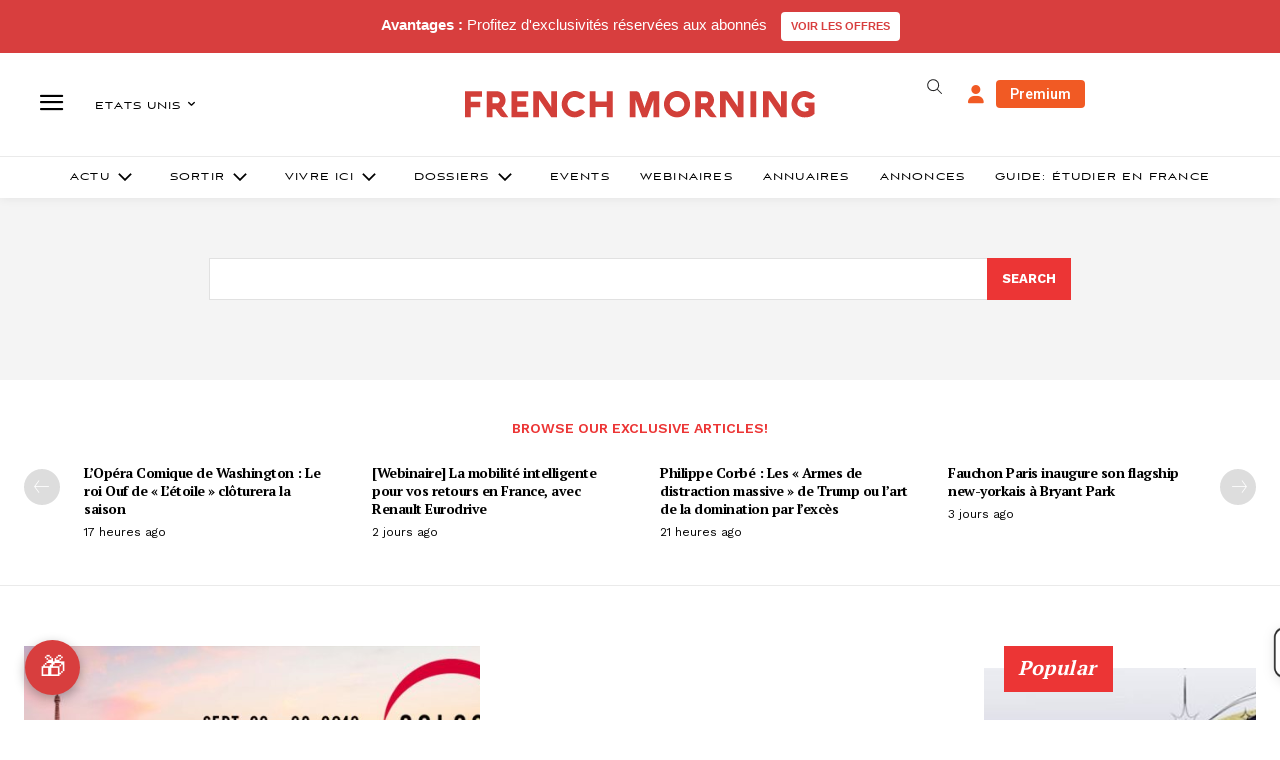

--- FILE ---
content_type: text/html; charset=UTF-8
request_url: https://www.frenchmorning.com/tag/hollywood/
body_size: 81079
content:
<!doctype html >
<html lang="fr-FR">
<head>
    <meta charset="UTF-8" />
    <title>Archives des Hollywood - French Morning US</title>
    <meta name="viewport" content="width=device-width, initial-scale=1.0">
    <link rel="pingback" href="https://www.frenchmorning.com/xmlrpc.php" />
    <meta name='robots' content='index, follow, max-image-preview:large, max-snippet:-1, max-video-preview:-1' />
	<style>img:is([sizes="auto" i], [sizes^="auto," i]) { contain-intrinsic-size: 3000px 1500px }</style>
	        <script>
            window.editionData = {
                edition: "etats-unis",
                id: "140"
            };
        </script>
        
	<!-- This site is optimized with the Yoast SEO Premium plugin v26.3 (Yoast SEO v26.3) - https://yoast.com/wordpress/plugins/seo/ -->
	<link rel="canonical" href="https://www.frenchmorning.com/tag/hollywood/" />
	<link rel="next" href="https://www.frenchmorning.com/tag/hollywood/page/2/" />
	<meta property="og:locale" content="fr_FR" />
	<meta property="og:type" content="article" />
	<meta property="og:title" content="Archives des Hollywood" />
	<meta property="og:url" content="https://www.frenchmorning.com/tag/hollywood/" />
	<meta property="og:site_name" content="French Morning US" />
	<meta name="twitter:card" content="summary_large_image" />
	<script type="application/ld+json" class="yoast-schema-graph">{"@context":"https://schema.org","@graph":[{"@type":"CollectionPage","@id":"https://www.frenchmorning.com/tag/hollywood/","url":"https://www.frenchmorning.com/tag/hollywood/","name":"Archives des Hollywood - French Morning US","isPartOf":{"@id":"https://www.frenchmorning.com/#website"},"primaryImageOfPage":{"@id":"https://www.frenchmorning.com/tag/hollywood/#primaryimage"},"image":{"@id":"https://www.frenchmorning.com/tag/hollywood/#primaryimage"},"thumbnailUrl":"https://www.frenchmorning.com/wp-content/uploads/2019/09/COLCOA19_FRM_1068x580.jpg","breadcrumb":{"@id":"https://www.frenchmorning.com/tag/hollywood/#breadcrumb"},"inLanguage":"fr-FR"},{"@type":"ImageObject","inLanguage":"fr-FR","@id":"https://www.frenchmorning.com/tag/hollywood/#primaryimage","url":"https://www.frenchmorning.com/wp-content/uploads/2019/09/COLCOA19_FRM_1068x580.jpg","contentUrl":"https://www.frenchmorning.com/wp-content/uploads/2019/09/COLCOA19_FRM_1068x580.jpg","width":1068,"height":580},{"@type":"BreadcrumbList","@id":"https://www.frenchmorning.com/tag/hollywood/#breadcrumb","itemListElement":[{"@type":"ListItem","position":1,"name":"Accueil","item":"https://www.frenchmorning.com/"},{"@type":"ListItem","position":2,"name":"Hollywood"}]},{"@type":"WebSite","@id":"https://www.frenchmorning.com/#website","url":"https://www.frenchmorning.com/","name":"French Morning US","description":"Le site des Français des Etats-Unis","publisher":{"@id":"https://www.frenchmorning.com/#organization"},"potentialAction":[{"@type":"SearchAction","target":{"@type":"EntryPoint","urlTemplate":"https://www.frenchmorning.com/?s={search_term_string}"},"query-input":{"@type":"PropertyValueSpecification","valueRequired":true,"valueName":"search_term_string"}}],"inLanguage":"fr-FR"},{"@type":"Organization","@id":"https://www.frenchmorning.com/#organization","name":"French Morning US","url":"https://www.frenchmorning.com/","logo":{"@type":"ImageObject","inLanguage":"fr-FR","@id":"https://www.frenchmorning.com/#/schema/logo/image/","url":"https://www.frenchmorning.com/wp-content/uploads/2021/06/FRENCH_MORNING-2.png","contentUrl":"https://www.frenchmorning.com/wp-content/uploads/2021/06/FRENCH_MORNING-2.png","width":366,"height":191,"caption":"French Morning US"},"image":{"@id":"https://www.frenchmorning.com/#/schema/logo/image/"}}]}</script>
	<!-- / Yoast SEO Premium plugin. -->


<link rel='dns-prefetch' href='//www.google.com' />
<link rel='dns-prefetch' href='//a.omappapi.com' />
<link rel='dns-prefetch' href='//cdnjs.cloudflare.com' />
<link rel='dns-prefetch' href='//fonts.googleapis.com' />
<link rel="alternate" type="application/rss+xml" title="French Morning US &raquo; Flux" href="https://www.frenchmorning.com/feed/" />
<link rel="alternate" type="application/rss+xml" title="French Morning US &raquo; Flux des commentaires" href="https://www.frenchmorning.com/comments/feed/" />
<link rel="alternate" type="application/rss+xml" title="French Morning US &raquo; Flux de l’étiquette Hollywood" href="https://www.frenchmorning.com/tag/hollywood/feed/" />
		<!-- This site uses the Google Analytics by MonsterInsights plugin v9.5.3 - Using Analytics tracking - https://www.monsterinsights.com/ -->
							<script src="//www.googletagmanager.com/gtag/js?id=G-CMX2S4FNX5"  data-cfasync="false" data-wpfc-render="false" type="text/javascript" async></script>
			<script data-cfasync="false" data-wpfc-render="false" type="text/javascript">
				var mi_version = '9.5.3';
				var mi_track_user = true;
				var mi_no_track_reason = '';
								var MonsterInsightsDefaultLocations = {"page_location":"https:\/\/www.frenchmorning.com\/tag\/hollywood\/"};
				if ( typeof MonsterInsightsPrivacyGuardFilter === 'function' ) {
					var MonsterInsightsLocations = (typeof MonsterInsightsExcludeQuery === 'object') ? MonsterInsightsPrivacyGuardFilter( MonsterInsightsExcludeQuery ) : MonsterInsightsPrivacyGuardFilter( MonsterInsightsDefaultLocations );
				} else {
					var MonsterInsightsLocations = (typeof MonsterInsightsExcludeQuery === 'object') ? MonsterInsightsExcludeQuery : MonsterInsightsDefaultLocations;
				}

								var disableStrs = [
										'ga-disable-G-CMX2S4FNX5',
									];

				/* Function to detect opted out users */
				function __gtagTrackerIsOptedOut() {
					for (var index = 0; index < disableStrs.length; index++) {
						if (document.cookie.indexOf(disableStrs[index] + '=true') > -1) {
							return true;
						}
					}

					return false;
				}

				/* Disable tracking if the opt-out cookie exists. */
				if (__gtagTrackerIsOptedOut()) {
					for (var index = 0; index < disableStrs.length; index++) {
						window[disableStrs[index]] = true;
					}
				}

				/* Opt-out function */
				function __gtagTrackerOptout() {
					for (var index = 0; index < disableStrs.length; index++) {
						document.cookie = disableStrs[index] + '=true; expires=Thu, 31 Dec 2099 23:59:59 UTC; path=/';
						window[disableStrs[index]] = true;
					}
				}

				if ('undefined' === typeof gaOptout) {
					function gaOptout() {
						__gtagTrackerOptout();
					}
				}
								window.dataLayer = window.dataLayer || [];

				window.MonsterInsightsDualTracker = {
					helpers: {},
					trackers: {},
				};
				if (mi_track_user) {
					function __gtagDataLayer() {
						dataLayer.push(arguments);
					}

					function __gtagTracker(type, name, parameters) {
						if (!parameters) {
							parameters = {};
						}

						if (parameters.send_to) {
							__gtagDataLayer.apply(null, arguments);
							return;
						}

						if (type === 'event') {
														parameters.send_to = monsterinsights_frontend.v4_id;
							var hookName = name;
							if (typeof parameters['event_category'] !== 'undefined') {
								hookName = parameters['event_category'] + ':' + name;
							}

							if (typeof MonsterInsightsDualTracker.trackers[hookName] !== 'undefined') {
								MonsterInsightsDualTracker.trackers[hookName](parameters);
							} else {
								__gtagDataLayer('event', name, parameters);
							}
							
						} else {
							__gtagDataLayer.apply(null, arguments);
						}
					}

					__gtagTracker('js', new Date());
					__gtagTracker('set', {
						'developer_id.dZGIzZG': true,
											});
					if ( MonsterInsightsLocations.page_location ) {
						__gtagTracker('set', MonsterInsightsLocations);
					}
										__gtagTracker('config', 'G-CMX2S4FNX5', {"forceSSL":"true","link_attribution":"true"} );
															window.gtag = __gtagTracker;										(function () {
						/* https://developers.google.com/analytics/devguides/collection/analyticsjs/ */
						/* ga and __gaTracker compatibility shim. */
						var noopfn = function () {
							return null;
						};
						var newtracker = function () {
							return new Tracker();
						};
						var Tracker = function () {
							return null;
						};
						var p = Tracker.prototype;
						p.get = noopfn;
						p.set = noopfn;
						p.send = function () {
							var args = Array.prototype.slice.call(arguments);
							args.unshift('send');
							__gaTracker.apply(null, args);
						};
						var __gaTracker = function () {
							var len = arguments.length;
							if (len === 0) {
								return;
							}
							var f = arguments[len - 1];
							if (typeof f !== 'object' || f === null || typeof f.hitCallback !== 'function') {
								if ('send' === arguments[0]) {
									var hitConverted, hitObject = false, action;
									if ('event' === arguments[1]) {
										if ('undefined' !== typeof arguments[3]) {
											hitObject = {
												'eventAction': arguments[3],
												'eventCategory': arguments[2],
												'eventLabel': arguments[4],
												'value': arguments[5] ? arguments[5] : 1,
											}
										}
									}
									if ('pageview' === arguments[1]) {
										if ('undefined' !== typeof arguments[2]) {
											hitObject = {
												'eventAction': 'page_view',
												'page_path': arguments[2],
											}
										}
									}
									if (typeof arguments[2] === 'object') {
										hitObject = arguments[2];
									}
									if (typeof arguments[5] === 'object') {
										Object.assign(hitObject, arguments[5]);
									}
									if ('undefined' !== typeof arguments[1].hitType) {
										hitObject = arguments[1];
										if ('pageview' === hitObject.hitType) {
											hitObject.eventAction = 'page_view';
										}
									}
									if (hitObject) {
										action = 'timing' === arguments[1].hitType ? 'timing_complete' : hitObject.eventAction;
										hitConverted = mapArgs(hitObject);
										__gtagTracker('event', action, hitConverted);
									}
								}
								return;
							}

							function mapArgs(args) {
								var arg, hit = {};
								var gaMap = {
									'eventCategory': 'event_category',
									'eventAction': 'event_action',
									'eventLabel': 'event_label',
									'eventValue': 'event_value',
									'nonInteraction': 'non_interaction',
									'timingCategory': 'event_category',
									'timingVar': 'name',
									'timingValue': 'value',
									'timingLabel': 'event_label',
									'page': 'page_path',
									'location': 'page_location',
									'title': 'page_title',
									'referrer' : 'page_referrer',
								};
								for (arg in args) {
																		if (!(!args.hasOwnProperty(arg) || !gaMap.hasOwnProperty(arg))) {
										hit[gaMap[arg]] = args[arg];
									} else {
										hit[arg] = args[arg];
									}
								}
								return hit;
							}

							try {
								f.hitCallback();
							} catch (ex) {
							}
						};
						__gaTracker.create = newtracker;
						__gaTracker.getByName = newtracker;
						__gaTracker.getAll = function () {
							return [];
						};
						__gaTracker.remove = noopfn;
						__gaTracker.loaded = true;
						window['__gaTracker'] = __gaTracker;
					})();
									} else {
										console.log("");
					(function () {
						function __gtagTracker() {
							return null;
						}

						window['__gtagTracker'] = __gtagTracker;
						window['gtag'] = __gtagTracker;
					})();
									}
			</script>
				<!-- / Google Analytics by MonsterInsights -->
				<script data-cfasync="false" data-wpfc-render="false" type="text/javascript">
			window.MonsterInsightsDualTracker.helpers.mapProductItem = function (uaItem) {
				var prefixIndex, prefixKey, mapIndex;

				var toBePrefixed = ['id', 'name', 'list_name', 'brand', 'category', 'variant'];

				var item = {};

				var fieldMap = {
					'price': 'price',
					'list_position': 'index',
					'quantity': 'quantity',
					'position': 'index',
				};

				for (mapIndex in fieldMap) {
					if (uaItem.hasOwnProperty(mapIndex)) {
						item[fieldMap[mapIndex]] = uaItem[mapIndex];
					}
				}

				for (prefixIndex = 0; prefixIndex < toBePrefixed.length; prefixIndex++) {
					prefixKey = toBePrefixed[prefixIndex];
					if (typeof uaItem[prefixKey] !== 'undefined') {
						item['item_' + prefixKey] = uaItem[prefixKey];
					}
				}

				return item;
			};

			MonsterInsightsDualTracker.trackers['view_item_list'] = function (parameters) {
				var items = parameters.items;
				var listName, itemIndex, item, itemListName;
				var lists = {
					'_': {items: [], 'send_to': monsterinsights_frontend.v4_id},
				};

				for (itemIndex = 0; itemIndex < items.length; itemIndex++) {
					item = MonsterInsightsDualTracker.helpers.mapProductItem(items[itemIndex]);

					if (typeof item['item_list_name'] === 'undefined') {
						lists['_'].items.push(item);
					} else {
						itemListName = item['item_list_name'];
						if (typeof lists[itemListName] === 'undefined') {
							lists[itemListName] = {
								'items': [],
								'item_list_name': itemListName,
								'send_to': monsterinsights_frontend.v4_id,
							};
						}

						lists[itemListName].items.push(item);
					}
				}

				for (listName in lists) {
					__gtagDataLayer('event', 'view_item_list', lists[listName]);
				}
			};

			MonsterInsightsDualTracker.trackers['select_content'] = function (parameters) {
				const items = parameters.items.map(MonsterInsightsDualTracker.helpers.mapProductItem);
				__gtagDataLayer('event', 'select_item', {items: items, send_to: parameters.send_to});
			};

			MonsterInsightsDualTracker.trackers['view_item'] = function (parameters) {
				const items = parameters.items.map(MonsterInsightsDualTracker.helpers.mapProductItem);
				__gtagDataLayer('event', 'view_item', {items: items, send_to: parameters.send_to});
			};
		</script>
			<script data-cfasync="false" data-wpfc-render="false" type="text/javascript">
		if (window.hasOwnProperty('MonsterInsightsDualTracker')){
			window.MonsterInsightsDualTracker.trackers['form:impression'] = function (parameters) {
				__gtagDataLayer('event', 'form_impression', {
					form_id: parameters.event_label,
					content_type: 'form',
					non_interaction: true,
					send_to: parameters.send_to,
				});
			};

			window.MonsterInsightsDualTracker.trackers['form:conversion'] = function (parameters) {
				__gtagDataLayer('event', 'generate_lead', {
					form_id: parameters.event_label,
					send_to: parameters.send_to,
				});
			};
		}
	</script>
	<script type="text/javascript">
/* <![CDATA[ */
window._wpemojiSettings = {"baseUrl":"https:\/\/s.w.org\/images\/core\/emoji\/16.0.1\/72x72\/","ext":".png","svgUrl":"https:\/\/s.w.org\/images\/core\/emoji\/16.0.1\/svg\/","svgExt":".svg","source":{"concatemoji":"https:\/\/www.frenchmorning.com\/wp-includes\/js\/wp-emoji-release.min.js?ver=6.8.3"}};
/*! This file is auto-generated */
!function(s,n){var o,i,e;function c(e){try{var t={supportTests:e,timestamp:(new Date).valueOf()};sessionStorage.setItem(o,JSON.stringify(t))}catch(e){}}function p(e,t,n){e.clearRect(0,0,e.canvas.width,e.canvas.height),e.fillText(t,0,0);var t=new Uint32Array(e.getImageData(0,0,e.canvas.width,e.canvas.height).data),a=(e.clearRect(0,0,e.canvas.width,e.canvas.height),e.fillText(n,0,0),new Uint32Array(e.getImageData(0,0,e.canvas.width,e.canvas.height).data));return t.every(function(e,t){return e===a[t]})}function u(e,t){e.clearRect(0,0,e.canvas.width,e.canvas.height),e.fillText(t,0,0);for(var n=e.getImageData(16,16,1,1),a=0;a<n.data.length;a++)if(0!==n.data[a])return!1;return!0}function f(e,t,n,a){switch(t){case"flag":return n(e,"\ud83c\udff3\ufe0f\u200d\u26a7\ufe0f","\ud83c\udff3\ufe0f\u200b\u26a7\ufe0f")?!1:!n(e,"\ud83c\udde8\ud83c\uddf6","\ud83c\udde8\u200b\ud83c\uddf6")&&!n(e,"\ud83c\udff4\udb40\udc67\udb40\udc62\udb40\udc65\udb40\udc6e\udb40\udc67\udb40\udc7f","\ud83c\udff4\u200b\udb40\udc67\u200b\udb40\udc62\u200b\udb40\udc65\u200b\udb40\udc6e\u200b\udb40\udc67\u200b\udb40\udc7f");case"emoji":return!a(e,"\ud83e\udedf")}return!1}function g(e,t,n,a){var r="undefined"!=typeof WorkerGlobalScope&&self instanceof WorkerGlobalScope?new OffscreenCanvas(300,150):s.createElement("canvas"),o=r.getContext("2d",{willReadFrequently:!0}),i=(o.textBaseline="top",o.font="600 32px Arial",{});return e.forEach(function(e){i[e]=t(o,e,n,a)}),i}function t(e){var t=s.createElement("script");t.src=e,t.defer=!0,s.head.appendChild(t)}"undefined"!=typeof Promise&&(o="wpEmojiSettingsSupports",i=["flag","emoji"],n.supports={everything:!0,everythingExceptFlag:!0},e=new Promise(function(e){s.addEventListener("DOMContentLoaded",e,{once:!0})}),new Promise(function(t){var n=function(){try{var e=JSON.parse(sessionStorage.getItem(o));if("object"==typeof e&&"number"==typeof e.timestamp&&(new Date).valueOf()<e.timestamp+604800&&"object"==typeof e.supportTests)return e.supportTests}catch(e){}return null}();if(!n){if("undefined"!=typeof Worker&&"undefined"!=typeof OffscreenCanvas&&"undefined"!=typeof URL&&URL.createObjectURL&&"undefined"!=typeof Blob)try{var e="postMessage("+g.toString()+"("+[JSON.stringify(i),f.toString(),p.toString(),u.toString()].join(",")+"));",a=new Blob([e],{type:"text/javascript"}),r=new Worker(URL.createObjectURL(a),{name:"wpTestEmojiSupports"});return void(r.onmessage=function(e){c(n=e.data),r.terminate(),t(n)})}catch(e){}c(n=g(i,f,p,u))}t(n)}).then(function(e){for(var t in e)n.supports[t]=e[t],n.supports.everything=n.supports.everything&&n.supports[t],"flag"!==t&&(n.supports.everythingExceptFlag=n.supports.everythingExceptFlag&&n.supports[t]);n.supports.everythingExceptFlag=n.supports.everythingExceptFlag&&!n.supports.flag,n.DOMReady=!1,n.readyCallback=function(){n.DOMReady=!0}}).then(function(){return e}).then(function(){var e;n.supports.everything||(n.readyCallback(),(e=n.source||{}).concatemoji?t(e.concatemoji):e.wpemoji&&e.twemoji&&(t(e.twemoji),t(e.wpemoji)))}))}((window,document),window._wpemojiSettings);
/* ]]> */
</script>
<!-- www.frenchmorning.com is managing ads with Advanced Ads 2.0.13 – https://wpadvancedads.com/ --><script id="frenc-ready">
			window.advanced_ads_ready=function(e,a){a=a||"complete";var d=function(e){return"interactive"===a?"loading"!==e:"complete"===e};d(document.readyState)?e():document.addEventListener("readystatechange",(function(a){d(a.target.readyState)&&e()}),{once:"interactive"===a})},window.advanced_ads_ready_queue=window.advanced_ads_ready_queue||[];		</script>
		<link rel='stylesheet' id='optinmonster-memberpress-css' href='https://www.frenchmorning.com/wp-content/plugins/optinmonster/assets/dist/css/memberpress.min.css?ver=2.16.21' type='text/css' media='all' />
<link rel='stylesheet' id='mp-theme-css' href='https://www.frenchmorning.com/wp-content/plugins/memberpress/css/ui/theme.css?ver=1.12.10' type='text/css' media='all' />
<link rel='stylesheet' id='embedpress-css-css' href='https://www.frenchmorning.com/wp-content/plugins/embedpress/assets/css/embedpress.css?ver=1763126915' type='text/css' media='all' />
<link rel='stylesheet' id='embedpress-blocks-style-css' href='https://www.frenchmorning.com/wp-content/plugins/embedpress/assets/css/blocks.build.css?ver=1763126915' type='text/css' media='all' />
<style id='wp-emoji-styles-inline-css' type='text/css'>

	img.wp-smiley, img.emoji {
		display: inline !important;
		border: none !important;
		box-shadow: none !important;
		height: 1em !important;
		width: 1em !important;
		margin: 0 0.07em !important;
		vertical-align: -0.1em !important;
		background: none !important;
		padding: 0 !important;
	}
</style>
<style id='classic-theme-styles-inline-css' type='text/css'>
/*! This file is auto-generated */
.wp-block-button__link{color:#fff;background-color:#32373c;border-radius:9999px;box-shadow:none;text-decoration:none;padding:calc(.667em + 2px) calc(1.333em + 2px);font-size:1.125em}.wp-block-file__button{background:#32373c;color:#fff;text-decoration:none}
</style>
<style id='flipbox-block-flipbox-style-inline-css' type='text/css'>
.flip-box-block:not(.block-editor-block-list__block){background-color:transparent;height:500px;perspective:10000px}.flip-box-block:not(.block-editor-block-list__block) .flip-box-block-innner{height:100%;position:relative;transform-style:preserve-3d;transition:transform;transition-duration:1s;width:100%}.flip-box-block:not(.block-editor-block-list__block):hover>.flip-box-block-innner{transform:rotateY(180deg)}.flip-box-block:not(.block-editor-block-list__block) .flip-box-block-back,.flip-box-block:not(.block-editor-block-list__block) .flip-box-block-front{-webkit-backface-visibility:hidden;backface-visibility:hidden;height:100%;position:absolute;transform:rotateX(0deg);width:100%}.flip-box-block:not(.block-editor-block-list__block) .flip-box-block-back{transform:rotateY(180deg)}

</style>
<link rel='stylesheet' id='cptui-extended-style-css' href='https://www.frenchmorning.com/wp-content/plugins/cptui-extended/inc/../build/style-index.css?ver=1675934536' type='text/css' media='all' />
<style id='global-styles-inline-css' type='text/css'>
:root{--wp--preset--aspect-ratio--square: 1;--wp--preset--aspect-ratio--4-3: 4/3;--wp--preset--aspect-ratio--3-4: 3/4;--wp--preset--aspect-ratio--3-2: 3/2;--wp--preset--aspect-ratio--2-3: 2/3;--wp--preset--aspect-ratio--16-9: 16/9;--wp--preset--aspect-ratio--9-16: 9/16;--wp--preset--color--black: #000000;--wp--preset--color--cyan-bluish-gray: #abb8c3;--wp--preset--color--white: #ffffff;--wp--preset--color--pale-pink: #f78da7;--wp--preset--color--vivid-red: #cf2e2e;--wp--preset--color--luminous-vivid-orange: #ff6900;--wp--preset--color--luminous-vivid-amber: #fcb900;--wp--preset--color--light-green-cyan: #7bdcb5;--wp--preset--color--vivid-green-cyan: #00d084;--wp--preset--color--pale-cyan-blue: #8ed1fc;--wp--preset--color--vivid-cyan-blue: #0693e3;--wp--preset--color--vivid-purple: #9b51e0;--wp--preset--gradient--vivid-cyan-blue-to-vivid-purple: linear-gradient(135deg,rgba(6,147,227,1) 0%,rgb(155,81,224) 100%);--wp--preset--gradient--light-green-cyan-to-vivid-green-cyan: linear-gradient(135deg,rgb(122,220,180) 0%,rgb(0,208,130) 100%);--wp--preset--gradient--luminous-vivid-amber-to-luminous-vivid-orange: linear-gradient(135deg,rgba(252,185,0,1) 0%,rgba(255,105,0,1) 100%);--wp--preset--gradient--luminous-vivid-orange-to-vivid-red: linear-gradient(135deg,rgba(255,105,0,1) 0%,rgb(207,46,46) 100%);--wp--preset--gradient--very-light-gray-to-cyan-bluish-gray: linear-gradient(135deg,rgb(238,238,238) 0%,rgb(169,184,195) 100%);--wp--preset--gradient--cool-to-warm-spectrum: linear-gradient(135deg,rgb(74,234,220) 0%,rgb(151,120,209) 20%,rgb(207,42,186) 40%,rgb(238,44,130) 60%,rgb(251,105,98) 80%,rgb(254,248,76) 100%);--wp--preset--gradient--blush-light-purple: linear-gradient(135deg,rgb(255,206,236) 0%,rgb(152,150,240) 100%);--wp--preset--gradient--blush-bordeaux: linear-gradient(135deg,rgb(254,205,165) 0%,rgb(254,45,45) 50%,rgb(107,0,62) 100%);--wp--preset--gradient--luminous-dusk: linear-gradient(135deg,rgb(255,203,112) 0%,rgb(199,81,192) 50%,rgb(65,88,208) 100%);--wp--preset--gradient--pale-ocean: linear-gradient(135deg,rgb(255,245,203) 0%,rgb(182,227,212) 50%,rgb(51,167,181) 100%);--wp--preset--gradient--electric-grass: linear-gradient(135deg,rgb(202,248,128) 0%,rgb(113,206,126) 100%);--wp--preset--gradient--midnight: linear-gradient(135deg,rgb(2,3,129) 0%,rgb(40,116,252) 100%);--wp--preset--font-size--small: 11px;--wp--preset--font-size--medium: 20px;--wp--preset--font-size--large: 32px;--wp--preset--font-size--x-large: 42px;--wp--preset--font-size--regular: 15px;--wp--preset--font-size--larger: 50px;--wp--preset--spacing--20: 0.44rem;--wp--preset--spacing--30: 0.67rem;--wp--preset--spacing--40: 1rem;--wp--preset--spacing--50: 1.5rem;--wp--preset--spacing--60: 2.25rem;--wp--preset--spacing--70: 3.38rem;--wp--preset--spacing--80: 5.06rem;--wp--preset--shadow--natural: 6px 6px 9px rgba(0, 0, 0, 0.2);--wp--preset--shadow--deep: 12px 12px 50px rgba(0, 0, 0, 0.4);--wp--preset--shadow--sharp: 6px 6px 0px rgba(0, 0, 0, 0.2);--wp--preset--shadow--outlined: 6px 6px 0px -3px rgba(255, 255, 255, 1), 6px 6px rgba(0, 0, 0, 1);--wp--preset--shadow--crisp: 6px 6px 0px rgba(0, 0, 0, 1);}:where(.is-layout-flex){gap: 0.5em;}:where(.is-layout-grid){gap: 0.5em;}body .is-layout-flex{display: flex;}.is-layout-flex{flex-wrap: wrap;align-items: center;}.is-layout-flex > :is(*, div){margin: 0;}body .is-layout-grid{display: grid;}.is-layout-grid > :is(*, div){margin: 0;}:where(.wp-block-columns.is-layout-flex){gap: 2em;}:where(.wp-block-columns.is-layout-grid){gap: 2em;}:where(.wp-block-post-template.is-layout-flex){gap: 1.25em;}:where(.wp-block-post-template.is-layout-grid){gap: 1.25em;}.has-black-color{color: var(--wp--preset--color--black) !important;}.has-cyan-bluish-gray-color{color: var(--wp--preset--color--cyan-bluish-gray) !important;}.has-white-color{color: var(--wp--preset--color--white) !important;}.has-pale-pink-color{color: var(--wp--preset--color--pale-pink) !important;}.has-vivid-red-color{color: var(--wp--preset--color--vivid-red) !important;}.has-luminous-vivid-orange-color{color: var(--wp--preset--color--luminous-vivid-orange) !important;}.has-luminous-vivid-amber-color{color: var(--wp--preset--color--luminous-vivid-amber) !important;}.has-light-green-cyan-color{color: var(--wp--preset--color--light-green-cyan) !important;}.has-vivid-green-cyan-color{color: var(--wp--preset--color--vivid-green-cyan) !important;}.has-pale-cyan-blue-color{color: var(--wp--preset--color--pale-cyan-blue) !important;}.has-vivid-cyan-blue-color{color: var(--wp--preset--color--vivid-cyan-blue) !important;}.has-vivid-purple-color{color: var(--wp--preset--color--vivid-purple) !important;}.has-black-background-color{background-color: var(--wp--preset--color--black) !important;}.has-cyan-bluish-gray-background-color{background-color: var(--wp--preset--color--cyan-bluish-gray) !important;}.has-white-background-color{background-color: var(--wp--preset--color--white) !important;}.has-pale-pink-background-color{background-color: var(--wp--preset--color--pale-pink) !important;}.has-vivid-red-background-color{background-color: var(--wp--preset--color--vivid-red) !important;}.has-luminous-vivid-orange-background-color{background-color: var(--wp--preset--color--luminous-vivid-orange) !important;}.has-luminous-vivid-amber-background-color{background-color: var(--wp--preset--color--luminous-vivid-amber) !important;}.has-light-green-cyan-background-color{background-color: var(--wp--preset--color--light-green-cyan) !important;}.has-vivid-green-cyan-background-color{background-color: var(--wp--preset--color--vivid-green-cyan) !important;}.has-pale-cyan-blue-background-color{background-color: var(--wp--preset--color--pale-cyan-blue) !important;}.has-vivid-cyan-blue-background-color{background-color: var(--wp--preset--color--vivid-cyan-blue) !important;}.has-vivid-purple-background-color{background-color: var(--wp--preset--color--vivid-purple) !important;}.has-black-border-color{border-color: var(--wp--preset--color--black) !important;}.has-cyan-bluish-gray-border-color{border-color: var(--wp--preset--color--cyan-bluish-gray) !important;}.has-white-border-color{border-color: var(--wp--preset--color--white) !important;}.has-pale-pink-border-color{border-color: var(--wp--preset--color--pale-pink) !important;}.has-vivid-red-border-color{border-color: var(--wp--preset--color--vivid-red) !important;}.has-luminous-vivid-orange-border-color{border-color: var(--wp--preset--color--luminous-vivid-orange) !important;}.has-luminous-vivid-amber-border-color{border-color: var(--wp--preset--color--luminous-vivid-amber) !important;}.has-light-green-cyan-border-color{border-color: var(--wp--preset--color--light-green-cyan) !important;}.has-vivid-green-cyan-border-color{border-color: var(--wp--preset--color--vivid-green-cyan) !important;}.has-pale-cyan-blue-border-color{border-color: var(--wp--preset--color--pale-cyan-blue) !important;}.has-vivid-cyan-blue-border-color{border-color: var(--wp--preset--color--vivid-cyan-blue) !important;}.has-vivid-purple-border-color{border-color: var(--wp--preset--color--vivid-purple) !important;}.has-vivid-cyan-blue-to-vivid-purple-gradient-background{background: var(--wp--preset--gradient--vivid-cyan-blue-to-vivid-purple) !important;}.has-light-green-cyan-to-vivid-green-cyan-gradient-background{background: var(--wp--preset--gradient--light-green-cyan-to-vivid-green-cyan) !important;}.has-luminous-vivid-amber-to-luminous-vivid-orange-gradient-background{background: var(--wp--preset--gradient--luminous-vivid-amber-to-luminous-vivid-orange) !important;}.has-luminous-vivid-orange-to-vivid-red-gradient-background{background: var(--wp--preset--gradient--luminous-vivid-orange-to-vivid-red) !important;}.has-very-light-gray-to-cyan-bluish-gray-gradient-background{background: var(--wp--preset--gradient--very-light-gray-to-cyan-bluish-gray) !important;}.has-cool-to-warm-spectrum-gradient-background{background: var(--wp--preset--gradient--cool-to-warm-spectrum) !important;}.has-blush-light-purple-gradient-background{background: var(--wp--preset--gradient--blush-light-purple) !important;}.has-blush-bordeaux-gradient-background{background: var(--wp--preset--gradient--blush-bordeaux) !important;}.has-luminous-dusk-gradient-background{background: var(--wp--preset--gradient--luminous-dusk) !important;}.has-pale-ocean-gradient-background{background: var(--wp--preset--gradient--pale-ocean) !important;}.has-electric-grass-gradient-background{background: var(--wp--preset--gradient--electric-grass) !important;}.has-midnight-gradient-background{background: var(--wp--preset--gradient--midnight) !important;}.has-small-font-size{font-size: var(--wp--preset--font-size--small) !important;}.has-medium-font-size{font-size: var(--wp--preset--font-size--medium) !important;}.has-large-font-size{font-size: var(--wp--preset--font-size--large) !important;}.has-x-large-font-size{font-size: var(--wp--preset--font-size--x-large) !important;}
:where(.wp-block-post-template.is-layout-flex){gap: 1.25em;}:where(.wp-block-post-template.is-layout-grid){gap: 1.25em;}
:where(.wp-block-columns.is-layout-flex){gap: 2em;}:where(.wp-block-columns.is-layout-grid){gap: 2em;}
:root :where(.wp-block-pullquote){font-size: 1.5em;line-height: 1.6;}
</style>
<link rel='stylesheet' id='annuaireusa-styles-css' href='https://www.frenchmorning.com/wp-content/plugins/annuaire-usa/css/style.css?ver=1.0.0' type='text/css' media='all' />
<link rel='stylesheet' id='my-plugin-style-css' href='https://www.frenchmorning.com/wp-content/plugins/featured-home/style.css?ver=1.0.2' type='text/css' media='all' />
<link rel='stylesheet' id='fiches-holder-style-css' href='https://www.frenchmorning.com/wp-content/plugins/fm-fichesholder/style.css?ver=6.8.3' type='text/css' media='all' />
<link rel='stylesheet' id='cmm-style-css' href='https://www.frenchmorning.com/wp-content/plugins/humbergermenu/assets/style.css?ver=6.8.3' type='text/css' media='all' />
<link rel='stylesheet' id='iow-styles-css' href='https://www.frenchmorning.com/wp-content/plugins/image-of-the-week/css/style.css?ver=1.0' type='text/css' media='all' />
<link rel='stylesheet' id='petit-annonce-style-css' href='https://www.frenchmorning.com/wp-content/plugins/petit-annonce/style.css?ver=6.8.3' type='text/css' media='all' />
<link rel='stylesheet' id='font-awesome-css' href='https://cdnjs.cloudflare.com/ajax/libs/font-awesome/6.5.0/css/all.min.css?ver=6.8.3' type='text/css' media='all' />
<link rel='stylesheet' id='td-plugin-multi-purpose-css' href='https://www.frenchmorning.com/wp-content/plugins/td-composer/td-multi-purpose/style.css?ver=492e3cf54bd42df3b24a3de8e2307cafx' type='text/css' media='all' />
<link rel='stylesheet' id='google-fonts-style-css' href='https://fonts.googleapis.com/css?family=Open+Sans%3A400%2C600%2C700%7CRoboto%3A400%2C600%2C700%7CMartel+Sans%3A100%2C400%7CRoboto%3A700%2C400%7CWork+Sans%3A500%2C600%2C400%2C100%2C700%7CPT+Serif%3A600%2C700%2C400%7CManrope%3A400%2C300%7CGelasio%3A500%2C400%7CSource+Sans+Pro%3A400&#038;display=swap&#038;ver=12.7.1' type='text/css' media='all' />
<link rel='stylesheet' id='td-multipurpose-css' href='https://www.frenchmorning.com/wp-content/plugins/td-composer/assets/fonts/td-multipurpose/td-multipurpose.css?ver=492e3cf54bd42df3b24a3de8e2307cafx' type='text/css' media='all' />
<link rel='stylesheet' id='td-theme-css' href='https://www.frenchmorning.com/wp-content/themes/Newspaper/style.css?ver=12.7.1' type='text/css' media='all' />
<style id='td-theme-inline-css' type='text/css'>@media (max-width:767px){.td-header-desktop-wrap{display:none}}@media (min-width:767px){.td-header-mobile-wrap{display:none}}</style>
<link rel='stylesheet' id='td-legacy-framework-front-style-css' href='https://www.frenchmorning.com/wp-content/plugins/td-composer/legacy/Newspaper/assets/css/td_legacy_main.css?ver=492e3cf54bd42df3b24a3de8e2307cafx' type='text/css' media='all' />
<link rel='stylesheet' id='tdb_style_cloud_templates_front-css' href='https://www.frenchmorning.com/wp-content/plugins/td-cloud-library/assets/css/tdb_main.css?ver=d578089f160957352b9b4ca6d880fd8f' type='text/css' media='all' />
<script type="text/javascript" src="https://www.frenchmorning.com/wp-content/plugins/google-analytics-premium/assets/js/frontend-gtag.min.js?ver=9.5.3" id="monsterinsights-frontend-script-js" async="async" data-wp-strategy="async"></script>
<script data-cfasync="false" data-wpfc-render="false" type="text/javascript" id='monsterinsights-frontend-script-js-extra'>/* <![CDATA[ */
var monsterinsights_frontend = {"js_events_tracking":"true","download_extensions":"doc,pdf,ppt,zip,xls,docx,pptx,xlsx","inbound_paths":"[{\"path\":\"\\\/go\\\/\",\"label\":\"affiliate\"},{\"path\":\"\\\/recommend\\\/\",\"label\":\"affiliate\"}]","home_url":"https:\/\/www.frenchmorning.com","hash_tracking":"false","v4_id":"G-CMX2S4FNX5"};/* ]]> */
</script>
<script type="text/javascript" src="https://www.frenchmorning.com/wp-includes/js/jquery/jquery.min.js?ver=3.7.1" id="jquery-core-js"></script>
<script type="text/javascript" src="https://www.frenchmorning.com/wp-includes/js/jquery/jquery-migrate.min.js?ver=3.4.1" id="jquery-migrate-js"></script>
<script type="text/javascript" id="advanced-ads-advanced-js-js-extra">
/* <![CDATA[ */
var advads_options = {"blog_id":"1","privacy":{"enabled":false,"state":"not_needed"}};
/* ]]> */
</script>
<script type="text/javascript" src="https://www.frenchmorning.com/wp-content/plugins/advanced-ads/public/assets/js/advanced.min.js?ver=2.0.13" id="advanced-ads-advanced-js-js"></script>
<link rel="https://api.w.org/" href="https://www.frenchmorning.com/wp-json/" /><link rel="alternate" title="JSON" type="application/json" href="https://www.frenchmorning.com/wp-json/wp/v2/tags/286" /><link rel="EditURI" type="application/rsd+xml" title="RSD" href="https://www.frenchmorning.com/xmlrpc.php?rsd" />
<meta name="generator" content="WordPress 6.8.3" />
<style>
        .unique-posts-grid {
            display: grid;
            grid-template-columns: repeat(auto-fill, minmax(300px, 1fr));
            gap: 20px;
        }
        .unique-post-item {
            text-align: left;
            background: #fff;
            padding-bottom: 20px;
        }
        .unique-post-item img {
            width: 100%;
            height: 200px;
            margin-bottom: 0px;
            max-height: 190px;
            object-fit: cover;
        }
        .unique-post-title a {
            text-decoration: none;
            font-size: 16px;
            font-weight: 600;
            margin: 10px 0;
            line-height: 1.4;
            text-align: left;
            font-family: Manrope!important;
            color: #000000;
            display: -webkit-box;
            -webkit-line-clamp: 2;
            -webkit-box-orient: vertical;
            overflow: hidden;
            text-overflow: ellipsis;
            white-space: normal;
            max-height: 2.8em;
            line-height: 1.4em;
        }
        .unique-post-title a:hover {
            color:red;
        }
        .unique-post-author {
            color: #777;
            font-family: Aviano Sans!important;
            font-size: 10px!important;
            line-height: 19px!important;
            letter-spacing: 1px!important;
            text-align: left;
        }
    </style><style>
        .unique-posts-grid {
            display: grid;
            grid-template-columns: repeat(auto-fill, minmax(300px, 1fr));
            gap: 20px;
        }
        .unique-post-item {
            text-align: left;
            background: #fff;
            padding-bottom: 20px;
 
        }
        .unique-post-item img {
            width: 100%;
            height: 200px;
            margin-bottom: 0px;
            max-height: 190px;
        }
        .unique-post-title a {
            text-decoration: none;
            font-size: 16px;
            font-weight: 600;
            margin: 10px 0;
            line-height: 1.4;
            text-align: left;
            font-family: Manrope!important;
            color: #000000;
            display: -webkit-box;
            -webkit-line-clamp: 2;
            -webkit-box-orient: vertical;
            overflow: hidden;
            text-overflow: ellipsis;
            white-space: normal;
            max-height: 2.8em;
            line-height: 1.4em;
        }
        .unique-post-title a:hover {
            color:red;
        }
        .unique-post-author {
            color: #777;
            font-family: Aviano Sans!important;
            font-size: 10px!important;
            line-height: 19px!important;
            letter-spacing: 1px!important;
            text-align: left;
        }
    </style><!-- start Simple Custom CSS and JS -->
<style type="text/css">
/* Add your CSS code here.

For example:
.example {
    color: red;
}

For brushing up on your CSS knowledge, check out http://www.w3schools.com/css/css_syntax.asp

End of comment */ 

#mepr_signup_form {
	max-width: 100%;
}


.event-list #myownadlabel1 {
	display: none;
}

#masthead > div > a > img {
	width: 100px;
}</style>
<!-- end Simple Custom CSS and JS -->
<!-- start Simple Custom CSS and JS -->
<script type="text/javascript">
</script>
<!-- end Simple Custom CSS and JS -->
    <script>
        window.editionData = {
            edition: "etats-unis",
            id: "140"
        };

        console.log("🌍 Edition Data:", window.editionData);
    </script>
    <style>
body:not(.single-post) .a2a_floating_style {
    display: none !important;
}

</style>
<style>
        .wp-edition-posts {
            display: flex;
            flex-direction: column;
            gap: 0px;
        }
        .wp-edition-posts .post-item {
            padding: 0;

        }
        .wp-edition-posts .post-image {
            width: 100%;
            height: auto;
            margin-bottom: 0;
        }
        .wp-edition-posts .post-image-small {
            width: 70px;
            height: 70px;
            border-radius: 0px;
            margin-bottom: 0 !important;
        }
        .wp-edition-posts .six-layout {
            display: flex;
            align-items: center;
            justify-content: space-between;
        }
        .wp-edition-posts .six-layout .text-content {
            flex-grow: 1;
        }
        .wp-edition-posts .category {
            margin: 3px 0 0 0;
            padding: 5px 0px;
            background-color: #ffffff;
            color: #d10600;
            font-family: Aviano new Sans!important;
            font-size: 12px!important;
            line-height: 1!important;
            font-weight: 400!important;
            text-transform: uppercase!important;
            letter-spacing: 1px!important;
            margin-bottom: 0 !important;
        }
        .wp-edition-posts .title {
            font-size: 18px;
            font-weight: bold;
            margin: 0 0 5px 0;
            line-height: 1.3;
        }
        .layout-single .title {
            margin: 5px 0 10px 0 !important;
            font-family: Manrope!important;
            font-size: 26px!important;
            line-height: 34px!important;
            font-weight: 600!important;
            letter-spacing: 1px!important;
        }
        .wp-edition-posts .title:hover {
            color: #d10600;
        }
        .wp-edition-posts .author {
            font-family: Aviano new Sans!important;
            font-size: 10px!important;
            line-height: 10px!important;
            font-weight: 500!important;
            text-transform: uppercase!important;
            letter-spacing: 1px!important;
            margin-top: 10px;
            margin-bottom: 10px !important;
        }
        .wp-edition-posts .excerpt {
            color: #000000;
            margin: 0 0 15px 0;
            column-count: 1;
            column-gap: 48px;
            font-family: Manrope!important;
            font-size: 14px!important;
            line-height: 1.4!important;
            font-weight: 500!important;
        }
        .layout-two .title {
            margin: 0 0 10px;
            font-family: Manrope!important;
            font-size: 14px!important;
            line-height: 1.4!important;
            font-weight: 600!important;
        }
        .layout-six .post-item, .layout-two .post-item {
            padding: 9px 0;
        }
        .layout-six .text-content {
            width:70%;
        }
        .layout-six .title {
            margin: 0px 13px 0px 0px;
            font-family: Manrope!important;
            font-size: 14px!important;
            line-height: 1.3;
            font-weight: 600!important;
        }

    </style>
		<!-- CPT UI Extended Customizer CSS -->
		<style type="text/css" id="cpt-ui-extended-css">
																										</style>
		<!-- /CPT UI Extended Customizer CSS -->

		    <script>
        window.tdb_global_vars = {"wpRestUrl":"https:\/\/www.frenchmorning.com\/wp-json\/","permalinkStructure":"\/%postname%\/"};
        window.tdb_p_autoload_vars = {"isAjax":false,"isAdminBarShowing":false};
    </script>
    
    <style id="tdb-global-colors">:root{--job-hunt-grey:#F3F3F3;--job-hunt-accent:#2623D3;--job-hunt-white:#FFFFFF;--job-hunt-black:#000000;--job-hunt-sep:#DADFE7;--job-hunt-shadow:rgba(16,24,40,0.05);--job-hunt-sep-light:#EAEDF1;--job-hunt-light-text:#697586;--job-hunt-sep-dark:#B4BFCA;--job-hunt-darker-text:#494F5C;--job-hunt-accent-transparent:rgba(38,35,211,0.1);--job-hunt-shadow-darker:rgba(16,24,40,0.3)}</style>

    
				<link rel="preload" href="https://www.frenchmorning.com/wp-content/plugins/wordpress-popup/assets/hustle-ui/fonts/hustle-icons-font.woff2" as="font" type="font/woff2" crossorigin>
				<script type="text/javascript">
			var advadsCfpQueue = [];
			var advadsCfpAd = function( adID ) {
				if ( 'undefined' === typeof advadsProCfp ) {
					advadsCfpQueue.push( adID )
				} else {
					advadsProCfp.addElement( adID )
				}
			}
		</script>
				<script type="text/javascript">
			if ( typeof advadsGATracking === 'undefined' ) {
				window.advadsGATracking = {
					delayedAds: {},
					deferedAds: {}
				};
			}
		</script>
		
<!-- JS generated by theme -->

<script type="text/javascript" id="td-generated-header-js">
    
    

	    var tdBlocksArray = []; //here we store all the items for the current page

	    // td_block class - each ajax block uses a object of this class for requests
	    function tdBlock() {
		    this.id = '';
		    this.block_type = 1; //block type id (1-234 etc)
		    this.atts = '';
		    this.td_column_number = '';
		    this.td_current_page = 1; //
		    this.post_count = 0; //from wp
		    this.found_posts = 0; //from wp
		    this.max_num_pages = 0; //from wp
		    this.td_filter_value = ''; //current live filter value
		    this.is_ajax_running = false;
		    this.td_user_action = ''; // load more or infinite loader (used by the animation)
		    this.header_color = '';
		    this.ajax_pagination_infinite_stop = ''; //show load more at page x
	    }

        // td_js_generator - mini detector
        ( function () {
            var htmlTag = document.getElementsByTagName("html")[0];

	        if ( navigator.userAgent.indexOf("MSIE 10.0") > -1 ) {
                htmlTag.className += ' ie10';
            }

            if ( !!navigator.userAgent.match(/Trident.*rv\:11\./) ) {
                htmlTag.className += ' ie11';
            }

	        if ( navigator.userAgent.indexOf("Edge") > -1 ) {
                htmlTag.className += ' ieEdge';
            }

            if ( /(iPad|iPhone|iPod)/g.test(navigator.userAgent) ) {
                htmlTag.className += ' td-md-is-ios';
            }

            var user_agent = navigator.userAgent.toLowerCase();
            if ( user_agent.indexOf("android") > -1 ) {
                htmlTag.className += ' td-md-is-android';
            }

            if ( -1 !== navigator.userAgent.indexOf('Mac OS X')  ) {
                htmlTag.className += ' td-md-is-os-x';
            }

            if ( /chrom(e|ium)/.test(navigator.userAgent.toLowerCase()) ) {
               htmlTag.className += ' td-md-is-chrome';
            }

            if ( -1 !== navigator.userAgent.indexOf('Firefox') ) {
                htmlTag.className += ' td-md-is-firefox';
            }

            if ( -1 !== navigator.userAgent.indexOf('Safari') && -1 === navigator.userAgent.indexOf('Chrome') ) {
                htmlTag.className += ' td-md-is-safari';
            }

            if( -1 !== navigator.userAgent.indexOf('IEMobile') ){
                htmlTag.className += ' td-md-is-iemobile';
            }

        })();

        var tdLocalCache = {};

        ( function () {
            "use strict";

            tdLocalCache = {
                data: {},
                remove: function (resource_id) {
                    delete tdLocalCache.data[resource_id];
                },
                exist: function (resource_id) {
                    return tdLocalCache.data.hasOwnProperty(resource_id) && tdLocalCache.data[resource_id] !== null;
                },
                get: function (resource_id) {
                    return tdLocalCache.data[resource_id];
                },
                set: function (resource_id, cachedData) {
                    tdLocalCache.remove(resource_id);
                    tdLocalCache.data[resource_id] = cachedData;
                }
            };
        })();

    
    
var td_viewport_interval_list=[{"limitBottom":767,"sidebarWidth":228},{"limitBottom":1018,"sidebarWidth":300},{"limitBottom":1140,"sidebarWidth":324}];
var td_animation_stack_effect="type0";
var tds_animation_stack=true;
var td_animation_stack_specific_selectors=".entry-thumb, img, .td-lazy-img";
var td_animation_stack_general_selectors=".td-animation-stack img, .td-animation-stack .entry-thumb, .post img, .td-animation-stack .td-lazy-img";
var tdc_is_installed="yes";
var tdc_domain_active=false;
var td_ajax_url="https:\/\/www.frenchmorning.com\/wp-admin\/admin-ajax.php?td_theme_name=Newspaper&v=12.7.1";
var td_get_template_directory_uri="https:\/\/www.frenchmorning.com\/wp-content\/plugins\/td-composer\/legacy\/common";
var tds_snap_menu="";
var tds_logo_on_sticky="";
var tds_header_style="";
var td_please_wait="S'il vous pla\u00eet patienter ...";
var td_email_user_pass_incorrect="Utilisateur ou mot de passe incorrect!";
var td_email_user_incorrect="E-mail ou nom d'utilisateur incorrect !";
var td_email_incorrect="Email incorrect !";
var td_user_incorrect="Username incorrect!";
var td_email_user_empty="Email or username empty!";
var td_pass_empty="Pass empty!";
var td_pass_pattern_incorrect="Invalid Pass Pattern!";
var td_retype_pass_incorrect="Retyped Pass incorrect!";
var tds_more_articles_on_post_enable="";
var tds_more_articles_on_post_time_to_wait="";
var tds_more_articles_on_post_pages_distance_from_top=0;
var tds_captcha="";
var tds_theme_color_site_wide="#ec3535";
var tds_smart_sidebar="enabled";
var tdThemeName="Newspaper";
var tdThemeNameWl="Newspaper";
var td_magnific_popup_translation_tPrev="Pr\u00e9c\u00e9dente (fl\u00e8che gauche)";
var td_magnific_popup_translation_tNext="Suivante (fl\u00e8che droite)";
var td_magnific_popup_translation_tCounter="%curr% sur %total%";
var td_magnific_popup_translation_ajax_tError="Le contenu de %url% pas pu \u00eatre charg\u00e9.";
var td_magnific_popup_translation_image_tError="L'image #%curr% pas pu \u00eatre charg\u00e9e.";
var tdBlockNonce="492f06f943";
var tdMobileMenu="enabled";
var tdMobileSearch="enabled";
var tdDateNamesI18n={"month_names":["janvier","f\u00e9vrier","mars","avril","mai","juin","juillet","ao\u00fbt","septembre","octobre","novembre","d\u00e9cembre"],"month_names_short":["Jan","F\u00e9v","Mar","Avr","Mai","Juin","Juil","Ao\u00fbt","Sep","Oct","Nov","D\u00e9c"],"day_names":["dimanche","lundi","mardi","mercredi","jeudi","vendredi","samedi"],"day_names_short":["dim","lun","mar","mer","jeu","ven","sam"]};
var tdb_modal_confirm="Sauvegarder";
var tdb_modal_cancel="Annuler";
var tdb_modal_confirm_alt="Oui";
var tdb_modal_cancel_alt="Non";
var td_deploy_mode="deploy";
var td_ad_background_click_link="";
var td_ad_background_click_target="";
</script>


		<!-- MonsterInsights Form Tracking -->
		<script data-cfasync="false" data-wpfc-render="false" type="text/javascript">
			function monsterinsights_forms_record_impression(event) {
				monsterinsights_add_bloom_forms_ids();
				var monsterinsights_forms = document.getElementsByTagName("form");
				var monsterinsights_forms_i;
				for (monsterinsights_forms_i = 0; monsterinsights_forms_i < monsterinsights_forms.length; monsterinsights_forms_i++) {
					var monsterinsights_form_id = monsterinsights_forms[monsterinsights_forms_i].getAttribute("id");
					var skip_conversion = false;
					/* Check to see if it's contact form 7 if the id isn't set */
					if (!monsterinsights_form_id) {
						monsterinsights_form_id = monsterinsights_forms[monsterinsights_forms_i].parentElement.getAttribute("id");
						if (monsterinsights_form_id && monsterinsights_form_id.lastIndexOf('wpcf7-f', 0) === 0) {
							/* If so, let's grab that and set it to be the form's ID*/
							var tokens = monsterinsights_form_id.split('-').slice(0, 2);
							var result = tokens.join('-');
							monsterinsights_forms[monsterinsights_forms_i].setAttribute("id", result);/* Now we can do just what we did above */
							monsterinsights_form_id = monsterinsights_forms[monsterinsights_forms_i].getAttribute("id");
						} else {
							monsterinsights_form_id = false;
						}
					}

					/* Check if it's Ninja Forms & id isn't set. */
					if (!monsterinsights_form_id && monsterinsights_forms[monsterinsights_forms_i].parentElement.className.indexOf('nf-form-layout') >= 0) {
						monsterinsights_form_id = monsterinsights_forms[monsterinsights_forms_i].parentElement.parentElement.parentElement.getAttribute('id');
						if (monsterinsights_form_id && 0 === monsterinsights_form_id.lastIndexOf('nf-form-', 0)) {
							/* If so, let's grab that and set it to be the form's ID*/
							tokens = monsterinsights_form_id.split('-').slice(0, 3);
							result = tokens.join('-');
							monsterinsights_forms[monsterinsights_forms_i].setAttribute('id', result);
							/* Now we can do just what we did above */
							monsterinsights_form_id = monsterinsights_forms[monsterinsights_forms_i].getAttribute('id');
							skip_conversion = true;
						}
					}

					if (monsterinsights_form_id && monsterinsights_form_id !== 'commentform' && monsterinsights_form_id !== 'adminbar-search') {
						__gtagTracker('event', 'impression', {
							event_category: 'form',
							event_label: monsterinsights_form_id,
							value: 1,
							non_interaction: true
						});

						/* If a WPForms Form, we can use custom tracking */
						if (monsterinsights_form_id && 0 === monsterinsights_form_id.lastIndexOf('wpforms-form-', 0)) {
							continue;
						}

						/* Formiddable Forms, use custom tracking */
						if (monsterinsights_forms_has_class(monsterinsights_forms[monsterinsights_forms_i], 'frm-show-form')) {
							continue;
						}

						/* If a Gravity Form, we can use custom tracking */
						if (monsterinsights_form_id && 0 === monsterinsights_form_id.lastIndexOf('gform_', 0)) {
							continue;
						}

						/* If Ninja forms, we use custom conversion tracking */
						if (skip_conversion) {
							continue;
						}

						var custom_conversion_mi_forms = false;
						if (custom_conversion_mi_forms) {
							continue;
						}

						if (window.jQuery) {
							(function (form_id) {
								jQuery(document).ready(function () {
									jQuery('#' + form_id).on('submit', monsterinsights_forms_record_conversion);
								});
							})(monsterinsights_form_id);
						} else {
							var __gaFormsTrackerWindow = window;
							if (__gaFormsTrackerWindow.addEventListener) {
								document.getElementById(monsterinsights_form_id).addEventListener("submit", monsterinsights_forms_record_conversion, false);
							} else {
								if (__gaFormsTrackerWindow.attachEvent) {
									document.getElementById(monsterinsights_form_id).attachEvent("onsubmit", monsterinsights_forms_record_conversion);
								}
							}
						}

					} else {
						continue;
					}
				}
			}

			function monsterinsights_forms_has_class(element, className) {
				return (' ' + element.className + ' ').indexOf(' ' + className + ' ') > -1;
			}

			function monsterinsights_forms_record_conversion(event) {
				var monsterinsights_form_conversion_id = event.target.id;
				var monsterinsights_form_action = event.target.getAttribute("miforms-action");
				if (monsterinsights_form_conversion_id && !monsterinsights_form_action) {
					document.getElementById(monsterinsights_form_conversion_id).setAttribute("miforms-action", "submitted");
					__gtagTracker('event', 'conversion', {
						event_category: 'form',
						event_label: monsterinsights_form_conversion_id,
						value: 1,
					});
				}
			}

			/* Attach the events to all clicks in the document after page and GA has loaded */
			function monsterinsights_forms_load() {
				if (typeof (__gtagTracker) !== 'undefined' && __gtagTracker) {
					var __gtagFormsTrackerWindow = window;
					if (__gtagFormsTrackerWindow.addEventListener) {
						__gtagFormsTrackerWindow.addEventListener("load", monsterinsights_forms_record_impression, false);
					} else {
						if (__gtagFormsTrackerWindow.attachEvent) {
							__gtagFormsTrackerWindow.attachEvent("onload", monsterinsights_forms_record_impression);
						}
					}
				} else {
					setTimeout(monsterinsights_forms_load, 200);
				}
			}

			/* Custom Ninja Forms impression tracking */
			if (window.jQuery) {
				jQuery(document).on('nfFormReady', function (e, layoutView) {
					var label = layoutView.el;
					label = label.substring(1, label.length);
					label = label.split('-').slice(0, 3).join('-');
					__gtagTracker('event', 'impression', {
						event_category: 'form',
						event_label: label,
						value: 1,
						non_interaction: true
					});
				});
			}

			/* Custom Bloom Form tracker */
			function monsterinsights_add_bloom_forms_ids() {
				var bloom_forms = document.querySelectorAll('.et_bloom_form_content form');
				if (bloom_forms.length > 0) {
					for (var i = 0; i < bloom_forms.length; i++) {
						if ('' === bloom_forms[i].id) {
							var form_parent_root = monsterinsights_find_parent_with_class(bloom_forms[i], 'et_bloom_optin');
							if (form_parent_root) {
								var classes = form_parent_root.className.split(' ');
								for (var j = 0; j < classes.length; ++j) {
									if (0 === classes[j].indexOf('et_bloom_optin')) {
										bloom_forms[i].id = classes[j];
									}
								}
							}
						}
					}
				}
			}

			function monsterinsights_find_parent_with_class(element, className) {
				if (element.parentNode && '' !== className) {
					if (element.parentNode.className.indexOf(className) >= 0) {
						return element.parentNode;
					} else {
						return monsterinsights_find_parent_with_class(element.parentNode, className);
					}
				}
				return false;
			}

			monsterinsights_forms_load();
		</script>
		<!-- End MonsterInsights Form Tracking -->
		

<!-- Header style compiled by theme -->

<style>@font-face{font-family:"Aviano Sans";src:local("Aviano Sans"),url("https://www.frenchmorning.com/wp-content/avianosansnew.woff") format("woff");font-display:swap}@font-face{font-family:"Aviano Sans old";src:local("Aviano Sans old"),url("https://www.frenchmorning.com/wp-content/avianosansnew.woff") format("woff");font-display:swap}@font-face{font-family:"Aviano new Sans";src:local("Aviano new Sans"),url("https://www.frenchmorning.com/wp-content/avianosansnew.woff") format("woff");font-display:swap}@font-face{font-family:"Aviano new Sans ";src:local("Aviano new Sans "),url("https://www.frenchmorning.com/wp-content/avianosansnew.woff") format("woff");font-display:swap}.white-popup-block:before{background-image:url('https://fre.info/wp-content/uploads/2024/12/43.jpg')}.td_cl .td-container{width:100%}@media (min-width:768px) and (max-width:1018px){.td_cl{padding:0 14px}}@media (max-width:767px){.td_cl .td-container{padding:0}}@media (min-width:1019px) and (max-width:1140px){.td_cl.stretch_row_content_no_space{padding-left:20px;padding-right:20px}}@media (min-width:1141px){.td_cl.stretch_row_content_no_space{padding-left:24px;padding-right:24px}}:root{--td_excl_label:'EXCLUSIF';--td_theme_color:#ec3535;--td_slider_text:rgba(236,53,53,0.7);--td_mobile_gradient_one_mob:rgba(255,255,255,0.8);--td_mobile_gradient_two_mob:rgba(255,255,255,0.8);--td_mobile_text_active_color:#ec3535;--td_login_hover_background:#ec3535;--td_login_hover_color:#ffffff;--td_login_gradient_one:rgba(0,0,0,0.65);--td_login_gradient_two:rgba(0,0,0,0.72)}</style>

<link rel="icon" href="https://www.frenchmorning.com/wp-content/uploads/2021/06/Favicon-French-Morning-75x75.png" sizes="32x32" />
<link rel="icon" href="https://www.frenchmorning.com/wp-content/uploads/2021/06/Favicon-French-Morning.png" sizes="192x192" />
<link rel="apple-touch-icon" href="https://www.frenchmorning.com/wp-content/uploads/2021/06/Favicon-French-Morning.png" />
<meta name="msapplication-TileImage" content="https://www.frenchmorning.com/wp-content/uploads/2021/06/Favicon-French-Morning.png" />
		<style type="text/css" id="wp-custom-css">
			/* METHODE FORCEE : Cacher la bannière par son image et son lien */

/* Cacher l'image spécifique (Group-957.png) */
img[src*="Group-957.png"] {
    display: none !important;
}

/* Cacher le lien spécifique (abonnement newsletter) */
a[href*="abonnez-vous-a-nos-newsletters"] {
    display: none !important;
}

/* Cacher le bloc parent spécifique tdi_77 */
.tdi_77 {
    display: none !important;
    height: 0 !important;
    min-height: 0 !important;
}
body.td-animation-stack-type0 .td-animation-stack .entry-thumb {
    opacity: 1 !important;
}


.postsblock4holder .unique-posts-grid{
	    display: grid;
    grid-template-columns: repeat(auto-fill, minmax(220px, 1fr)) !important;
    gap: 20px;
}
/* Style the MemberPress free signup form */
.mepr-form {
  background: #ffffff;
  border: 1px solid #ddd;
  padding: 30px;
  max-width: 500px;
  margin: 40px auto;
  box-shadow: 0 0 20px rgba(0,0,0,0.05);
  border-radius: 10px;
}

.mepr-form h2 {
  text-align: center;
  margin-bottom: 10px;
}

.mepr-form p {
  text-align: center;
  font-size: 16px;
  margin-bottom: 30px;
  color: #333;
}

.mepr-form input[type="text"],
.mepr-form input[type="email"],
.mepr-form input[type="password"] {
  width: 100%;
  padding: 12px;
  margin-bottom: 20px;
  border-radius: 5px;
  border: 1px solid #ccc;
}

.mepr-form input[type="submit"] {
  background-color: #0b63ce;
  color: #fff;
  border: none;
  padding: 14px;
  width: 100%;
  font-size: 16px;
  cursor: pointer;
  border-radius: 5px;
  transition: background 0.3s ease;
}

.mepr-form input[type="submit"]:hover {
  background-color: #094ba0;
}
.page-id-530803 .entry-title {
display: none;
}
.page-id-547927 .entry-title {
display: none;
}
.page-id-550708 .entry-title {
display: none;
}
.page-id-550894 .entry-title {
display: none;
}
.page-id-551071 .entry-title {
display: none;
}
.page-id-551100 .entry-title {
display: none;
}
.page-id-551096 .entry-title {
display: none;
}
.page-id-551213 .entry-title {
display: none;
}
.page-id-551108 .entry-title {
display: none;
}
.page-id-551216 .entry-title {
display: none;
}
.page-id-551221 .entry-title {
display: none;
}
/* ----------------------------
   CONNECTED STATE – DESKTOP
   ---------------------------- */
.td-account-desktop {
  display: inline;
}
.td-account-mobile,
.td-account-mobile-details {
  display: none;
}

/* Lien compte */
.td-account-link {
  font-size: 14px;
  font-weight: 500;
  color: #333;
  text-decoration: none;
  position: relative;
  margin-right: 12px; /* espace avant bouton Premium */
}
.td-account-link:hover {
  color: #f15a24;
}

/* Plan caché par défaut, visible au hover */
.td-account-plan {
  display: none;
  font-style: italic;
  margin-left: 4px;
  color: #777;
}
@media (min-width: 768px) {
  .td-account-link:hover .td-account-plan {
    display: inline;
  }
}

/* Icône login */
.td-header-login i {
  color: #f15a24 !important; /* orange */
  font-size: 18px;
  vertical-align: middle;
}
.td-header-login {
  color: #f15a24 !important;
  margin-right: 12px; /* espace avant bouton Premium */
}

/* Bouton Premium (desktop) */
.td-premium-desktop {
  display: inline-block;
  padding: 6px 14px;
  background-color: #f15a24;
  color: #fff !important;
  border-radius: 4px;
  font-weight: 600;
  font-size: 14px;
  line-height: 1.2;
  text-decoration: none !important;
  transition: background 0.2s ease-in-out;
}
.td-premium-desktop:hover {
  background-color: #d94c1d;
  color: #fff !important;
}

/* Cacher le badge P par défaut */
.td-premium-mobile {
  display: none;
}

/* ----------------------------
   CONNECTED STATE – MOBILE
   ---------------------------- */
@media (max-width: 767px) {
  /* Cacher le texte desktop */
  .td-account-desktop {
    display: none !important;
  }

  /* Afficher seulement 👋 */
  .td-account-mobile {
    display: inline !important;
    font-size: 18px;
  }

  /* Tooltip mobile */
  .td-account-mobile-details {
    display: none;
    position: absolute;
    top: 100%;
    right: 0;
    background: #333;
    color: #fff;
    padding: 6px 10px;
    font-size: 14px;
    border-radius: 6px;
    z-index: 999;
    white-space: nowrap;
  }
  .td-header-account.active .td-account-mobile-details {
    display: block;
  }
  .td-account-mobile-link {
    display: block;
    margin-top: 6px;
    color: #f15a24;
    font-weight: 500;
    text-decoration: underline;
  }

  /* Cacher bouton Premium desktop */
  .td-premium-desktop {
    display: none !important;
  }

  /* Afficher badge Premium mobile */
  .td-premium-mobile {
    display: inline-block !important;
    margin-left: 12px;
    text-decoration: none;
  }
  .td-premium-mobile .premium-badge {
    display: inline-block;
    width: 22px;
    height: 22px;
    line-height: 22px;
    border-radius: 50%;
    background-color: #f15a24;
    color: #fff;
    font-size: 13px;
    font-weight: bold;
    text-align: center;
    vertical-align: middle;
  }
}
/* Bloc Premium exclusif */
.tirage-premium-exclusive {
  background: linear-gradient(180deg, #fff8e1 0%, #fff3c4 100%);
  border: 2px solid #e6c200;
  padding: 25px;
  margin: 25px 0;
  border-radius: 12px;
  box-shadow: 0 2px 6px rgba(0,0,0,0.08);
}

.tirage-premium-exclusive h3 {
  color: #a67c00;
  margin-top: 0;
  font-weight: 700;
}

/* Bloc pour non-premium */
.tirage-nonpremium-exclusive {
  background: #fff0f0;
  border: 2px solid #c6002a;
  padding: 25px;
  margin: 25px 0;
  border-radius: 12px;
  text-align: center;
}

.tirage-nonpremium-exclusive h3 {
  color: #c6002a;
  font-weight: 700;
  margin-top: 0;
}

/* Bouton d'abonnement */
.button-premium {
  display: inline-block;
  background-color: #c6002a;
  color: #fff;
  padding: 10px 24px;
  border-radius: 6px;
  text-decoration: none;
  font-weight: 600;
  transition: background-color 0.3s ease;
}

.button-premium:hover {
  background-color: #a00023;
}

/* Bloc login */
.tirage-login-exclusive {
  background: #f5f5f5;
  padding: 20px;
  margin: 20px 0;
  border-radius: 10px;
  text-align: center;
  font-style: italic;
}
.offre-premium-exclusive {
  background: linear-gradient(180deg, #fff8e1 0%, #fff3c4 100%);
  border: 2px solid #e6c200;
  padding: 25px;
  margin: 25px 0;
  border-radius: 12px;
  box-shadow: 0 2px 6px rgba(0,0,0,0.08);
  text-align: center;
}

.offre-premium-exclusive h3 {
  color: #a67c00;
  margin-top: 0;
  font-weight: 700;
}

.code-promo {
  background-color: #fff;
  border: 2px dashed #a67c00;
  padding: 10px 20px;
  display: inline-block;
  font-size: 1.3em;
  font-weight: 700;
  letter-spacing: 1px;
  border-radius: 8px;
  margin: 15px 0;
}

.offre-nonpremium {
  background: #fff0f0;
  border: 2px solid #c6002a;
  padding: 25px;
  margin: 25px 0;
  border-radius: 12px;
  text-align: center;
}

.offre-nonpremium h3 {
  color: #c6002a;
  font-weight: 700;
  margin-top: 0;
}

.button-premium {
  display: inline-block;
  background-color: #c6002a;
  color: #fff;
  padding: 10px 24px;
  border-radius: 6px;
  text-decoration: none;
  font-weight: 600;
  margin: 5px;
  transition: background-color 0.3s ease;
}

.button-premium:hover {
  background-color: #a00023;
}
.page-id-550539 .entry-title{
display:none;
}
.mepr-update-card-box {
  background: #fef7e0;
  border: 1px solid #f5e7a1;
  padding: 16px;
  border-radius: 10px;
  margin-bottom: 20px;
}
.mepr-update-card-btn {
  display: inline-block;
  background: #e44d26;
  color: #fff;
  padding: 10px 18px;
  border-radius: 6px;
  text-decoration: none;
  font-weight: 600;
  transition: background 0.2s ease;
}
.mepr-update-card-btn:hover {
  background: #c53c1d;
}
.post-id-556353 .entry-title{
display:none;
}
.post-id-556728 .entry-title{
display:none;
}
/* Cache la bannière newsletter dans le footer et partout ailleurs */
.td-a-rec-id-custom-spot {
    display: none !important;
}

/* Au cas où l'élément garde une hauteur vide qui décale le footer */
.td-a-rec-id-custom-spot.tdi_77 {
    height: 0 !important;
    margin: 0 !important;
    padding: 0 !important;
    overflow: hidden !important;
}
.page-id-558739 .entry-title{
display:none;
}
.page-id-557254 .entry-title{
display:none;
}
.page-id-557244 .entry-title{
display:none;
}
.page-id-557115 .entry-title{
display:none;
}
.page-id-560220 .entry-title{
display:none;
}
.page-id-560421 .entry-title{
display:none;
}
.page-id-560691 .entry-title{
display:none;
}
/* Center all EmbedPress Instagram Iframes globally */
.ose-embed-object, 
iframe.instagram-media {
    margin: 0 auto !important;
    display: block !important;
}
/* Masque le plugin Sticky Share sur les écrans de moins de 1380px */
@media (max-width: 1380px) {
    #sticky-share-buttons {
        display: none !important;
    }
}
/* Applique le style directement au formulaire MemberPress partout */
form.mepr-form {
    border: 1px solid #ddd;       /* Bordure grise */
    border-radius: 8px;           /* Coins arrondis */
    padding: 30px;                /* Espace interne */
    background-color: #f9f9f9;    /* Fond léger */
    max-width: 400px;             /* Empêche le formulaire d'être trop large */
    margin: 0 auto;               /* Centre le formulaire sur la page */
}		</style>
		
<!-- Button style compiled by theme -->

<style>.tdm-btn-style1{background-color:#ec3535}.tdm-btn-style2:before{border-color:#ec3535}.tdm-btn-style2{color:#ec3535}.tdm-btn-style3{-webkit-box-shadow:0 2px 16px #ec3535;-moz-box-shadow:0 2px 16px #ec3535;box-shadow:0 2px 16px #ec3535}.tdm-btn-style3:hover{-webkit-box-shadow:0 4px 26px #ec3535;-moz-box-shadow:0 4px 26px #ec3535;box-shadow:0 4px 26px #ec3535}</style>

	<style id="tdw-css-placeholder"></style></head>

<body class="archive tag tag-hollywood tag-286 wp-custom-logo wp-theme-Newspaper global-block-template-1 tdb-template  tdc-header-template  tdc-footer-template td-animation-stack-type0 td-full-layout" itemscope="itemscope" itemtype="https://schema.org/WebPage">

    <div class="td-scroll-up" data-style="style1"><i class="td-icon-menu-up"></i></div>
    <div class="td-menu-background" style="visibility:hidden"></div>
<div id="td-mobile-nav" style="visibility:hidden">
    <div class="td-mobile-container">
        <!-- mobile menu top section -->
        <div class="td-menu-socials-wrap">
            <!-- socials -->
            <div class="td-menu-socials">
                            </div>
            <!-- close button -->
            <div class="td-mobile-close">
                <span><i class="td-icon-close-mobile"></i></span>
            </div>
        </div>

        <!-- login section -->
                    <div class="td-menu-login-section">
                
    <div class="td-guest-wrap">
        <div class="td-menu-login"><a id="login-link-mob">Se connecter</a></div>
    </div>
            </div>
        
        <!-- menu section -->
        <div class="td-mobile-content">
            <div class="menu-popup-menu-container"><ul id="menu-popup-menu" class="td-mobile-main-menu"><li id="menu-item-453910" class="menu-item menu-item-type-taxonomy menu-item-object-category menu-item-has-children menu-item-first menu-item-453910"><a href="https://www.frenchmorning.com/category/actualite/">Actualité<i class="td-icon-menu-right td-element-after"></i></a>
<ul class="sub-menu">
	<li id="menu-item-453912" class="menu-item menu-item-type-taxonomy menu-item-object-category menu-item-453912"><a href="https://www.frenchmorning.com/category/actualite/politique/">Politique</a></li>
	<li id="menu-item-453911" class="menu-item menu-item-type-taxonomy menu-item-object-category menu-item-453911"><a href="https://www.frenchmorning.com/category/actualite/culture/">Culture</a></li>
	<li id="menu-item-453913" class="menu-item menu-item-type-taxonomy menu-item-object-category menu-item-453913"><a href="https://www.frenchmorning.com/category/actualite/business/">Business</a></li>
	<li id="menu-item-453914" class="menu-item menu-item-type-taxonomy menu-item-object-category menu-item-453914"><a href="https://www.frenchmorning.com/category/actualite/societe/">Société</a></li>
</ul>
</li>
<li id="menu-item-453909" class="menu-item menu-item-type-custom menu-item-object-custom menu-item-453909"><a href="https://annuaire.frenchmorning.com/">Annuaire</a></li>
<li id="menu-item-88" class="menu-item menu-item-type-taxonomy menu-item-object-category menu-item-has-children menu-item-88"><a href="https://www.frenchmorning.com/category/sortir/">Sortir<i class="td-icon-menu-right td-element-after"></i></a>
<ul class="sub-menu">
	<li id="menu-item-92" class="menu-item menu-item-type-taxonomy menu-item-object-category menu-item-92"><a href="https://www.frenchmorning.com/category/sortir/loisirs/">Loisirs</a></li>
	<li id="menu-item-93" class="menu-item menu-item-type-taxonomy menu-item-object-category menu-item-93"><a href="https://www.frenchmorning.com/category/sortir/musees-expositions/musees/">Musées</a></li>
	<li id="menu-item-94" class="menu-item menu-item-type-taxonomy menu-item-object-category menu-item-94"><a href="https://www.frenchmorning.com/category/sortir/musique-spectacles/">Musique &amp; Spectacles</a></li>
	<li id="menu-item-91" class="menu-item menu-item-type-taxonomy menu-item-object-category menu-item-91"><a href="https://www.frenchmorning.com/category/sortir/enfants/">Enfants</a></li>
</ul>
</li>
<li id="menu-item-453915" class="menu-item menu-item-type-custom menu-item-object-custom menu-item-453915"><a href="https://annuaire.frenchmorning.com/events/">Agenda</a></li>
<li id="menu-item-453916" class="menu-item menu-item-type-taxonomy menu-item-object-category menu-item-has-children menu-item-453916"><a href="https://www.frenchmorning.com/category/vivre-ici/">Vivre ici<i class="td-icon-menu-right td-element-after"></i></a>
<ul class="sub-menu">
	<li id="menu-item-102" class="menu-item menu-item-type-taxonomy menu-item-object-category menu-item-102"><a href="https://www.frenchmorning.com/category/vivre-ici/installation/">Installation</a></li>
	<li id="menu-item-98" class="menu-item menu-item-type-taxonomy menu-item-object-category menu-item-98"><a href="https://www.frenchmorning.com/category/vivre-ici/education/">Education</a></li>
	<li id="menu-item-99" class="menu-item menu-item-type-taxonomy menu-item-object-category menu-item-99"><a href="https://www.frenchmorning.com/category/vivre-ici/famille/">Famille</a></li>
	<li id="menu-item-103" class="menu-item menu-item-type-taxonomy menu-item-object-category menu-item-103"><a href="https://www.frenchmorning.com/category/vivre-ici/logement/">Logement</a></li>
	<li id="menu-item-101" class="menu-item menu-item-type-taxonomy menu-item-object-category menu-item-101"><a href="https://www.frenchmorning.com/category/vivre-ici/immigration/">Immigration</a></li>
	<li id="menu-item-104" class="menu-item menu-item-type-taxonomy menu-item-object-category menu-item-104"><a href="https://www.frenchmorning.com/category/vivre-ici/retour-en-france/">Retour en France</a></li>
</ul>
</li>
<li id="menu-item-453908" class="menu-item menu-item-type-custom menu-item-object-custom menu-item-453908"><a href="https://annuaire.frenchmorning.com/classified/">Annonces</a></li>
<li id="menu-item-453917" class="menu-item menu-item-type-custom menu-item-object-custom menu-item-453917"><a href="https://fmgroupannonces.com/connexion/usa">Mon compte</a></li>
<li id="menu-item-453918" class="menu-item menu-item-type-custom menu-item-object-custom menu-item-has-children menu-item-453918"><a href="#">Editions<i class="td-icon-menu-right td-element-after"></i></a>
<ul class="sub-menu">
	<li id="menu-item-453919" class="menu-item menu-item-type-taxonomy menu-item-object-edition menu-item-453919"><a href="https://www.frenchmorning.com/edition/etats-unis/">Etats-Unis</a></li>
	<li id="menu-item-453920" class="menu-item menu-item-type-taxonomy menu-item-object-edition menu-item-453920"><a href="https://www.frenchmorning.com/edition/new-york/">New York</a></li>
	<li id="menu-item-453921" class="menu-item menu-item-type-taxonomy menu-item-object-edition menu-item-453921"><a href="https://www.frenchmorning.com/edition/los-angeles/">Los Angeles</a></li>
	<li id="menu-item-453922" class="menu-item menu-item-type-taxonomy menu-item-object-edition menu-item-453922"><a href="https://www.frenchmorning.com/edition/miami/">Miami</a></li>
	<li id="menu-item-453923" class="menu-item menu-item-type-taxonomy menu-item-object-edition menu-item-453923"><a href="https://www.frenchmorning.com/edition/san-francisco/">San Francisco</a></li>
	<li id="menu-item-453924" class="menu-item menu-item-type-taxonomy menu-item-object-edition menu-item-453924"><a href="https://www.frenchmorning.com/edition/texas/">Texas</a></li>
	<li id="menu-item-453925" class="menu-item menu-item-type-taxonomy menu-item-object-edition menu-item-453925"><a href="https://www.frenchmorning.com/edition/washington/">Washington</a></li>
</ul>
</li>
<li id="menu-item-460816" class="menu-item menu-item-type-custom menu-item-object-custom menu-item-has-children menu-item-460816"><a href="#">Pays<i class="td-icon-menu-right td-element-after"></i></a>
<ul class="sub-menu">
	<li id="menu-item-453926" class="menu-item menu-item-type-custom menu-item-object-custom menu-item-453926"><a href="https://mauditsfrancais.ca">Canada</a></li>
	<li id="menu-item-453927" class="menu-item menu-item-type-custom menu-item-object-custom menu-item-453927"><a href="https://london.frenchmorning.com">Grande-Bretagne</a></li>
	<li id="menu-item-453928" class="menu-item menu-item-type-custom menu-item-object-custom menu-item-453928"><a href="https://frenchly.us">Frenchly</a></li>
</ul>
</li>
</ul></div>        </div>
    </div>

    <!-- register/login section -->
            <div id="login-form-mobile" class="td-register-section">
            
            <div id="td-login-mob" class="td-login-animation td-login-hide-mob">
            	<!-- close button -->
	            <div class="td-login-close">
	                <span class="td-back-button"><i class="td-icon-read-down"></i></span>
	                <div class="td-login-title">Se connecter</div>
	                <!-- close button -->
		            <div class="td-mobile-close">
		                <span><i class="td-icon-close-mobile"></i></span>
		            </div>
	            </div>
	            <form class="td-login-form-wrap" action="#" method="post">
	                <div class="td-login-panel-title"><span>Bienvenue!</span>Connectez-vous à votre compte</div>
	                <div class="td_display_err"></div>
	                <div class="td-login-inputs"><input class="td-login-input" autocomplete="username" type="text" name="login_email" id="login_email-mob" value="" required><label for="login_email-mob">votre nom d'utilisateur</label></div>
	                <div class="td-login-inputs"><input class="td-login-input" autocomplete="current-password" type="password" name="login_pass" id="login_pass-mob" value="" required><label for="login_pass-mob">votre mot de passe</label></div>
	                <input type="button" name="login_button" id="login_button-mob" class="td-login-button" value="SE CONNECTER">
	                
					
	                <div class="td-login-info-text">
	                <a href="#" id="forgot-pass-link-mob">Mot de passe oublié ?</a>
	                </div>
	                <div class="td-login-register-link">
	                
	                </div>
	                
	                <div class="td-login-info-text"><a class="privacy-policy-link" href="https://www.frenchmorning.com/privacy-policy/">Privacy</a></div>

                </form>
            </div>

            
            
            
            
            <div id="td-forgot-pass-mob" class="td-login-animation td-login-hide-mob">
                <!-- close button -->
	            <div class="td-forgot-pass-close">
	                <a href="#" aria-label="Back" class="td-back-button"><i class="td-icon-read-down"></i></a>
	                <div class="td-login-title">Récupération de mot de passe</div>
	            </div>
	            <div class="td-login-form-wrap">
	                <div class="td-login-panel-title">Récupérer votre mot de passe</div>
	                <div class="td_display_err"></div>
	                <div class="td-login-inputs"><input class="td-login-input" type="text" name="forgot_email" id="forgot_email-mob" value="" required><label for="forgot_email-mob">votre email</label></div>
	                <input type="button" name="forgot_button" id="forgot_button-mob" class="td-login-button" value="Envoyer mon mot de passe">
                </div>
            </div>
        </div>
    </div><div class="td-search-background" style="visibility:hidden"></div>
<div class="td-search-wrap-mob" style="visibility:hidden">
	<div class="td-drop-down-search">
		<form method="get" class="td-search-form" action="https://www.frenchmorning.com/">
			<!-- close button -->
			<div class="td-search-close">
				<span><i class="td-icon-close-mobile"></i></span>
			</div>
			<div role="search" class="td-search-input">
				<span>Recherche</span>
				<input id="td-header-search-mob" type="text" value="" name="s" autocomplete="off" />
			</div>
		</form>
		<div id="td-aj-search-mob" class="td-ajax-search-flex"></div>
	</div>
</div>
    <div id="td-outer-wrap" class="td-theme-wrap">

                    <div class="td-header-template-wrap" style="position: relative">
                                <div class="td-header-mobile-wrap ">
                    <div id="tdi_1" class="tdc-zone"><div class="tdc_zone tdi_2  wpb_row td-pb-row tdc-element-style"  >
<style scoped>.tdi_2{min-height:0}.tdi_2>.td-element-style:after{content:''!important;width:100%!important;height:100%!important;position:absolute!important;top:0!important;left:0!important;z-index:0!important;display:block!important;background-color:#ffffff!important}.td-header-mobile-wrap{position:relative;width:100%}@media (max-width:767px){.tdi_2:before{content:'';display:block;width:100vw;height:100%;position:absolute;left:50%;transform:translateX(-50%);box-shadow:0px 2px 10px 0px rgba(0,0,0,0.09);z-index:20;pointer-events:none}@media (max-width:767px){.tdi_2:before{width:100%}}}</style>
<div class="tdi_1_rand_style td-element-style" ></div><div id="tdi_3" class="tdc-row"><div class="vc_row tdi_4  wpb_row td-pb-row tdc-row-content-vert-center" >
<style scoped>.tdi_4,.tdi_4 .tdc-columns{min-height:0}#tdi_3.tdc-row[class*='stretch_row']>.td-pb-row>.td-element-style,#tdi_3.tdc-row[class*='stretch_row']>.td-pb-row>.tdc-video-outer-wrapper{width:100%!important}.tdi_4,.tdi_4 .tdc-columns{display:block}.tdi_4 .tdc-columns{width:100%}.tdi_4:before,.tdi_4:after{display:table}@media (min-width:767px){.tdi_4.tdc-row-content-vert-center,.tdi_4.tdc-row-content-vert-center .tdc-columns{display:flex;align-items:center;flex:1}.tdi_4.tdc-row-content-vert-bottom,.tdi_4.tdc-row-content-vert-bottom .tdc-columns{display:flex;align-items:flex-end;flex:1}.tdi_4.tdc-row-content-vert-center .td_block_wrap{vertical-align:middle}.tdi_4.tdc-row-content-vert-bottom .td_block_wrap{vertical-align:bottom}}@media (max-width:767px){.tdi_4,.tdi_4 .tdc-columns{display:flex;flex-direction:row;flex-wrap:nowrap;justify-content:flex-start;align-items:center}.tdi_4 .tdc-columns{width:100%}.tdi_4:before,.tdi_4:after{display:none}@media (min-width:768px){.tdi_4{margin-left:-0px;margin-right:-0px}.tdi_4 .tdc-row-video-background-error,.tdi_4>.vc_column,.tdi_4>.tdc-columns>.vc_column{padding-left:0px;padding-right:0px}}}</style><div class="vc_column tdi_6  wpb_column vc_column_container tdc-column td-pb-span4">
<style scoped>.tdi_6{vertical-align:baseline}.tdi_6>.wpb_wrapper,.tdi_6>.wpb_wrapper>.tdc-elements{display:block}.tdi_6>.wpb_wrapper>.tdc-elements{width:100%}.tdi_6>.wpb_wrapper>.vc_row_inner{width:auto}.tdi_6>.wpb_wrapper{width:auto;height:auto}@media (max-width:767px){.tdi_6{width:15%!important;display:inline-block!important}}</style><div class="wpb_wrapper" ><div class="td_block_wrap tdb_mobile_menu tdi_7 td-pb-border-top td_block_template_1 tdb-header-align"  data-td-block-uid="tdi_7" >
<style>@media (max-width:767px){.tdi_7{margin-left:-12px!important;position:relative}}</style>
<style>.tdb-header-align{vertical-align:middle}.tdb_mobile_menu{margin-bottom:0;clear:none}.tdb_mobile_menu a{display:inline-block!important;position:relative;text-align:center;color:var(--td_theme_color,#4db2ec)}.tdb_mobile_menu a>span{display:flex;align-items:center;justify-content:center}.tdb_mobile_menu svg{height:auto}.tdb_mobile_menu svg,.tdb_mobile_menu svg *{fill:var(--td_theme_color,#4db2ec)}#tdc-live-iframe .tdb_mobile_menu a{pointer-events:none}.td-menu-mob-open-menu{overflow:hidden}.td-menu-mob-open-menu #td-outer-wrap{position:static}.tdi_7 .tdb-mobile-menu-button i{font-size:22px;width:55px;height:55px;line-height:55px}.tdi_7 .tdb-mobile-menu-button svg{width:22px}.tdi_7 .tdb-mobile-menu-button .tdb-mobile-menu-icon-svg{width:55px;height:55px}.tdi_7 .tdb-mobile-menu-button{color:#000000}.tdi_7 .tdb-mobile-menu-button svg,.tdi_7 .tdb-mobile-menu-button svg *{fill:#000000}.tdi_7 .tdb-mobile-menu-button:hover{color:#ec3535}.tdi_7 .tdb-mobile-menu-button:hover svg,.tdi_7 .tdb-mobile-menu-button:hover svg *{fill:#ec3535}@media (max-width:767px){.tdi_7 .tdb-mobile-menu-button i{font-size:26px;width:49.4px;height:49.4px;line-height:49.4px}.tdi_7 .tdb-mobile-menu-button svg{width:26px}.tdi_7 .tdb-mobile-menu-button .tdb-mobile-menu-icon-svg{width:49.4px;height:49.4px}}</style>
<div class="tdi_7_rand_style td-element-style"><style>
/* phone */
@media (max-width: 767px)
{
.tdi_7_rand_style{
background-color:#ffffff !important;
}
}
 </style></div><div class="tdb-block-inner td-fix-index"><span class="tdb-mobile-menu-button"><i class="tdb-mobile-menu-icon td-icon-mobile"></i></span></div></div> <!-- ./block --></div></div><div class="vc_column tdi_9  wpb_column vc_column_container tdc-column td-pb-span4">
<style scoped>.tdi_9{vertical-align:baseline}.tdi_9>.wpb_wrapper,.tdi_9>.wpb_wrapper>.tdc-elements{display:block}.tdi_9>.wpb_wrapper>.tdc-elements{width:100%}.tdi_9>.wpb_wrapper>.vc_row_inner{width:auto}.tdi_9>.wpb_wrapper{width:auto;height:auto}@media (max-width:767px){.tdi_9{width:70%!important;display:inline-block!important}}</style><div class="wpb_wrapper" ><div class="td_block_wrap tdb_header_logo tdi_10 td-pb-border-top td_block_template_1 tdb-header-align"  data-td-block-uid="tdi_10" >
<style>.tdi_10{z-index:0!important}@media (min-width:768px) and (max-width:1018px){.tdi_10{padding-top:10px!important;padding-bottom:10px!important}}@media (max-width:767px){.tdi_10{padding-top:10px!important;padding-bottom:10px!important;padding-left:10px!important}}</style>
<style>.tdb_header_logo{margin-bottom:0;clear:none}.tdb_header_logo .tdb-logo-a,.tdb_header_logo h1{display:flex;pointer-events:auto;align-items:flex-start}.tdb_header_logo h1{margin:0;line-height:0}.tdb_header_logo .tdb-logo-img-wrap img{display:block}.tdb_header_logo .tdb-logo-svg-wrap+.tdb-logo-img-wrap{display:none}.tdb_header_logo .tdb-logo-svg-wrap svg{width:50px;display:block;transition:fill .3s ease}.tdb_header_logo .tdb-logo-text-wrap{display:flex}.tdb_header_logo .tdb-logo-text-title,.tdb_header_logo .tdb-logo-text-tagline{-webkit-transition:all 0.2s ease;transition:all 0.2s ease}.tdb_header_logo .tdb-logo-text-title{background-size:cover;background-position:center center;font-size:75px;font-family:serif;line-height:1.1;color:#222;white-space:nowrap}.tdb_header_logo .tdb-logo-text-tagline{margin-top:2px;font-size:12px;font-family:serif;letter-spacing:1.8px;line-height:1;color:#767676}.tdb_header_logo .tdb-logo-icon{position:relative;font-size:46px;color:#000}.tdb_header_logo .tdb-logo-icon-svg{line-height:0}.tdb_header_logo .tdb-logo-icon-svg svg{width:46px;height:auto}.tdb_header_logo .tdb-logo-icon-svg svg,.tdb_header_logo .tdb-logo-icon-svg svg *{fill:#000}.tdi_10 .tdb-logo-a,.tdi_10 h1{flex-direction:row;align-items:flex-start;justify-content:center}.tdi_10 .tdb-logo-svg-wrap{display:block}.tdi_10 .tdb-logo-img-wrap{display:none}.tdi_10 .tdb-logo-text-tagline{margin-top:0;margin-left:0px;color:#000000;font-family:Work Sans!important;font-size:12px!important;line-height:4.6!important;font-style:italic!important;font-weight:500!important;}.tdi_10 .tdb-logo-text-wrap{flex-direction:row;align-items:baseline;align-items:center}.tdi_10 .tdb-logo-icon{top:0px;display:none}.tdi_10 .tdb-logo-text-title{color:#ec3535;font-family:PT Serif!important;font-size:100px!important;line-height:1.2!important;font-style:italic!important;font-weight:700!important;letter-spacing:-5px!important;}@media (max-width:767px){.tdb_header_logo .tdb-logo-text-title{font-size:36px}}@media (max-width:767px){.tdb_header_logo .tdb-logo-text-tagline{font-size:11px}}@media (min-width:1019px) and (max-width:1140px){.tdi_10 .tdb-logo-img{max-width:260px}.tdi_10 .tdb-logo-text-title{font-size:70px!important;letter-spacing:-3px!important;}.tdi_10 .tdb-logo-text-tagline{line-height:3.2!important;letter-spacing:0.5px!important;}}@media (min-width:768px) and (max-width:1018px){.tdi_10 .tdb-logo-img{max-width:180px}.tdi_10 .tdb-logo-icon{top:3px}.tdi_10 .tdb-logo-text-title{font-size:45px!important;letter-spacing:-2px!important;}.tdi_10 .tdb-logo-text-tagline{font-size:11px!important;line-height:2.5!important;letter-spacing:0px!important;}}@media (max-width:767px){.tdi_10 .tdb-logo-svg-wrap{max-width:200px}.tdi_10 .tdb-logo-svg-wrap svg{width:200px!important;height:auto}.tdi_10 .tdb-logo-img{max-width:40%}.tdi_10 .tdb-logo-text-title{font-family:Roboto!important;font-size:25px!important;font-style:normal!important;letter-spacing:-1px!important;}.tdi_10 .tdb-logo-text-tagline{font-size:10px!important;letter-spacing:0px!important;}}</style><div class="tdb-block-inner td-fix-index"><a class="tdb-logo-a" href="https://www.frenchmorning.com/" aria-label="Logo"><span class="tdb-logo-svg-wrap">
<svg width="300" height="23" viewBox="0 0 300 23" fill="none" xmlns="http://www.w3.org/2000/svg">
<path d="M12.9509 9.17838V13.8908H4.97059V22.2837H0V0.215598H14.5013V4.92799H4.97059V9.17838H12.9509Z" fill="#D23F39"/>
<path d="M23.5476 22.2837H18.577V0.215598H27.1197C27.9406 0.215598 28.6955 0.323398 29.3846 0.538998C30.0838 0.754598 30.7121 1.0472 31.2695 1.4168C31.837 1.77613 32.3335 2.20733 32.7591 2.71039C33.1949 3.20319 33.5546 3.73706 33.8384 4.31199C34.1323 4.87665 34.3501 5.46185 34.492 6.06758C34.644 6.67332 34.72 7.27391 34.72 7.86938C34.72 8.45458 34.6541 9.03978 34.5224 9.62497C34.4008 10.1999 34.2032 10.7646 33.9296 11.319C33.656 11.8734 33.3013 12.4072 32.8655 12.9206C32.4298 13.4236 31.9028 13.8959 31.2847 14.3374L37.0913 22.2837H32.8503C32.7591 22.2837 32.6021 22.2683 32.3791 22.2375C32.1663 22.2067 31.9231 22.1349 31.6495 22.0219C31.3759 21.909 31.0871 21.7396 30.7831 21.5137C30.4791 21.2879 30.1902 20.9747 29.9166 20.5743L26.2685 15.5694H23.5476V22.2837ZM27.3781 10.5028C27.6821 10.5028 27.976 10.4258 28.2598 10.2718C28.5435 10.1178 28.7918 9.91757 29.0046 9.67117C29.2275 9.42477 29.4049 9.14758 29.5366 8.83958C29.6684 8.52131 29.7342 8.20304 29.7342 7.88478C29.7342 7.56651 29.6684 7.25338 29.5366 6.94538C29.4049 6.62711 29.2275 6.34478 29.0046 6.09838C28.7918 5.85198 28.5435 5.65178 28.2598 5.49778C27.976 5.34379 27.6821 5.26679 27.3781 5.26679H23.5476V10.5028H27.3781Z" fill="#D23F39"/>
<path d="M54.2544 22.2837H39.7531V0.215598H54.2544V4.92799H44.7237V8.79338H52.4759V13.5058H44.7237V17.5714H54.2544V22.2837Z" fill="#D23F39"/>
<path d="M78.825 22.2837H73.8848L63.4724 7.02238V22.2837H58.517V0.215598H63.4116C63.898 0.215598 64.3287 0.287465 64.7036 0.431199C65.0786 0.574931 65.3674 0.795664 65.5701 1.0934L73.1855 12.397C73.297 12.5612 73.3933 12.7409 73.4744 12.936C73.5554 13.131 73.6264 13.3158 73.6872 13.4904C73.748 13.6546 73.7936 13.7984 73.824 13.9216C73.8544 14.0448 73.8696 14.1218 73.8696 14.1526V0.215598H78.825V22.2837Z" fill="#D23F39"/>
<path d="M87.861 11.242C87.861 12.0941 88.0282 12.9 88.3626 13.6598C88.697 14.4092 89.148 15.0663 89.7155 15.631C90.283 16.1956 90.9416 16.6422 91.6915 16.9708C92.4414 17.289 93.2369 17.4482 94.078 17.4482C94.7266 17.4482 95.3346 17.3506 95.9021 17.1556C96.4797 16.9502 97.0168 16.6782 97.5134 16.3394C98.0504 15.9698 98.6585 15.785 99.3374 15.785C99.8644 15.785 100.315 15.8722 100.69 16.0468C101.065 16.211 101.41 16.4523 101.724 16.7706L103.016 18.0796C102.388 18.7571 101.719 19.368 101.009 19.9121C100.31 20.4563 99.5806 20.9183 98.8206 21.2981C98.0707 21.678 97.2955 21.9706 96.4949 22.1759C95.6944 22.3813 94.8887 22.4839 94.078 22.4839C93.0545 22.4839 92.0665 22.3505 91.1139 22.0835C90.1613 21.8166 89.2696 21.4419 88.4386 20.9593C87.6076 20.4665 86.8527 19.8813 86.1737 19.2037C85.4948 18.5159 84.9121 17.7562 84.4257 16.9246C83.9392 16.093 83.5592 15.1998 83.2856 14.245C83.0221 13.2799 82.8904 12.2789 82.8904 11.242C82.8904 10.205 83.0221 9.20918 83.2856 8.25438C83.5592 7.28931 83.9392 6.39098 84.4257 5.55938C84.9121 4.72779 85.4948 3.97319 86.1737 3.29559C86.8527 2.60773 87.6076 2.02253 88.4386 1.53999C89.2696 1.0472 90.1613 0.66733 91.1139 0.400397C92.0665 0.133466 93.0545 0 94.078 0C94.8887 0 95.6944 0.102666 96.4949 0.307999C97.2955 0.513331 98.0707 0.80593 98.8206 1.1858C99.5806 1.56566 100.31 2.02766 101.009 2.57179C101.719 3.11592 102.388 3.72679 103.016 4.40439L101.724 5.71338C101.42 6.02138 101.07 6.26778 100.675 6.45258C100.28 6.62712 99.834 6.71438 99.3374 6.71438C98.6686 6.71438 98.0606 6.52445 97.5134 6.14458C97.0067 5.79552 96.4645 5.52345 95.8869 5.32838C95.3194 5.13332 94.7164 5.03579 94.078 5.03579C93.2369 5.03579 92.4414 5.20005 91.6915 5.52858C90.9416 5.85712 90.283 6.30372 89.7155 6.86838C89.148 7.42278 88.697 8.07984 88.3626 8.83958C88.0282 9.58904 87.861 10.3898 87.861 11.242Z" fill="#D23F39"/>
<path d="M126.547 22.2837H121.577V13.552H111.894V22.2837H106.938V0.215598H111.894V8.83958H121.577V0.215598H126.547V22.2837Z" fill="#D23F39"/>
<path d="M166.523 22.2837H161.552V7.56138L156.065 22.2837H151.763L146.169 7.56138V22.2837H141.198V0.215598H146.64C146.985 0.215598 147.319 0.266932 147.643 0.369598C147.968 0.461998 148.262 0.595465 148.525 0.769997C148.799 0.934264 149.037 1.1396 149.239 1.38599C149.442 1.62213 149.594 1.88393 149.695 2.17139L153.511 13.2132C153.562 13.3774 153.607 13.5622 153.648 13.7676C153.698 13.9729 153.744 14.168 153.784 14.3528C153.825 14.5684 153.86 14.7942 153.891 15.0304C153.901 14.8045 153.926 14.5838 153.967 14.3682C153.997 14.1834 154.033 13.9883 154.073 13.783C154.124 13.5674 154.185 13.3774 154.256 13.2132L158.041 2.17139C158.142 1.86339 158.299 1.5862 158.512 1.3398C158.725 1.0934 158.968 0.888064 159.241 0.723797C159.515 0.559532 159.814 0.436332 160.138 0.354199C160.463 0.261799 160.787 0.215598 161.111 0.215598H166.523V22.2837Z" fill="#D23F39"/>
<path d="M170.562 11.242C170.562 10.205 170.693 9.20918 170.957 8.25438C171.23 7.28931 171.61 6.39098 172.097 5.55938C172.583 4.72779 173.166 3.97319 173.845 3.29559C174.524 2.60773 175.279 2.02253 176.11 1.53999C176.941 1.0472 177.833 0.66733 178.785 0.400397C179.738 0.133466 180.726 0 181.749 0C182.773 0 183.761 0.133466 184.713 0.400397C185.666 0.66733 186.558 1.0472 187.389 1.53999C188.22 2.02253 188.975 2.60773 189.654 3.29559C190.332 3.97319 190.915 4.72779 191.402 5.55938C191.888 6.39098 192.263 7.28931 192.526 8.25438C192.8 9.20918 192.937 10.205 192.937 11.242C192.937 12.2789 192.8 13.2799 192.526 14.245C192.263 15.1998 191.888 16.093 191.402 16.9246C190.915 17.7562 190.332 18.5159 189.654 19.2037C188.975 19.8813 188.22 20.4665 187.389 20.9593C186.558 21.4419 185.666 21.8166 184.713 22.0835C183.761 22.3505 182.773 22.4839 181.749 22.4839C180.716 22.4839 179.722 22.3505 178.77 22.0835C177.827 21.8166 176.941 21.4419 176.11 20.9593C175.279 20.4665 174.524 19.8813 173.845 19.2037C173.166 18.5159 172.583 17.7562 172.097 16.9246C171.61 16.093 171.23 15.1998 170.957 14.245C170.693 13.2799 170.562 12.2789 170.562 11.242ZM175.532 11.242C175.532 12.0941 175.699 12.9 176.034 13.6598C176.368 14.4092 176.819 15.0663 177.387 15.631C177.954 16.1956 178.613 16.6422 179.363 16.9708C180.113 17.289 180.908 17.4482 181.749 17.4482C182.58 17.4482 183.371 17.289 184.121 16.9708C184.881 16.6422 185.544 16.1956 186.112 15.631C186.679 15.0663 187.13 14.4092 187.465 13.6598C187.799 12.9 187.966 12.0941 187.966 11.242C187.966 10.3898 187.799 9.58904 187.465 8.83958C187.13 8.07984 186.679 7.42278 186.112 6.86838C185.544 6.30372 184.881 5.85712 184.121 5.52858C183.371 5.20005 182.58 5.03579 181.749 5.03579C180.908 5.03579 180.113 5.20005 179.363 5.52858C178.613 5.85712 177.954 6.30372 177.387 6.86838C176.819 7.42278 176.368 8.07984 176.034 8.83958C175.699 9.58904 175.532 10.3898 175.532 11.242Z" fill="#D23F39"/>
<path d="M202.243 22.2837H197.273V0.215598H205.816C206.636 0.215598 207.391 0.323398 208.08 0.538998C208.78 0.754598 209.408 1.0472 209.965 1.4168C210.533 1.77613 211.029 2.20733 211.455 2.71039C211.891 3.20319 212.25 3.73706 212.534 4.31199C212.828 4.87665 213.046 5.46185 213.188 6.06758C213.34 6.67332 213.416 7.27391 213.416 7.86938C213.416 8.45458 213.35 9.03978 213.218 9.62497C213.097 10.1999 212.899 10.7646 212.625 11.319C212.352 11.8734 211.997 12.4072 211.561 12.9206C211.126 13.4236 210.599 13.8959 209.981 14.3374L215.787 22.2837H211.546C211.455 22.2837 211.298 22.2683 211.075 22.2375C210.862 22.2067 210.619 22.1349 210.345 22.0219C210.072 21.909 209.783 21.7396 209.479 21.5137C209.175 21.2879 208.886 20.9747 208.612 20.5743L204.964 15.5694H202.243V22.2837ZM206.074 10.5028C206.378 10.5028 206.672 10.4258 206.956 10.2718C207.239 10.1178 207.488 9.91757 207.7 9.67117C207.923 9.42477 208.101 9.14758 208.232 8.83958C208.364 8.52131 208.43 8.20304 208.43 7.88478C208.43 7.56651 208.364 7.25338 208.232 6.94538C208.101 6.62711 207.923 6.34478 207.7 6.09838C207.488 5.85198 207.239 5.65178 206.956 5.49778C206.672 5.34379 206.378 5.26679 206.074 5.26679H202.243V10.5028H206.074Z" fill="#D23F39"/>
<path d="M238.787 22.2837H233.847L223.435 7.02238V22.2837H218.479V0.215598H223.374C223.86 0.215598 224.291 0.287465 224.666 0.431199C225.041 0.574931 225.33 0.795664 225.532 1.0934L233.148 12.397C233.259 12.5612 233.356 12.7409 233.437 12.936C233.518 13.131 233.589 13.3158 233.649 13.4904C233.71 13.6546 233.756 13.7984 233.786 13.9216C233.817 14.0448 233.832 14.1218 233.832 14.1526V0.215598H238.787V22.2837Z" fill="#D23F39"/>
<path d="M249.663 22.2837H244.677V0.215598H249.663V22.2837Z" fill="#D23F39"/>
<path d="M275.809 22.2837H270.869L260.456 7.02238V22.2837H255.501V0.215598H260.396C260.882 0.215598 261.313 0.287465 261.688 0.431199C262.063 0.574931 262.351 0.795664 262.554 1.0934L270.17 12.397C270.281 12.5612 270.377 12.7409 270.458 12.936C270.539 13.131 270.61 13.3158 270.671 13.4904C270.732 13.6546 270.778 13.7984 270.808 13.9216C270.838 14.0448 270.854 14.1218 270.854 14.1526V0.215598H275.809V22.2837Z" fill="#D23F39"/>
<path d="M299.514 9.90217V19.4963C298.936 20.1021 298.313 20.6 297.644 20.9901C296.985 21.37 296.296 21.6729 295.577 21.8987C294.857 22.1143 294.117 22.2632 293.357 22.3453C292.607 22.4377 291.847 22.4839 291.077 22.4839C290.054 22.4839 289.066 22.3505 288.113 22.0835C287.161 21.8166 286.269 21.4419 285.438 20.9593C284.617 20.4665 283.862 19.8813 283.173 19.2037C282.494 18.5159 281.911 17.7562 281.425 16.9246C280.949 16.093 280.574 15.1998 280.3 14.245C280.037 13.2799 279.905 12.2789 279.905 11.242C279.905 10.205 280.037 9.20918 280.3 8.25438C280.574 7.28931 280.949 6.39098 281.425 5.55938C281.911 4.72779 282.494 3.97319 283.173 3.29559C283.862 2.60773 284.617 2.02253 285.438 1.53999C286.269 1.0472 287.161 0.66733 288.113 0.400397C289.066 0.133466 290.054 0 291.077 0C291.888 0 292.694 0.102666 293.494 0.307999C294.295 0.513331 295.07 0.80593 295.82 1.1858C296.58 1.55539 297.31 2.01226 298.009 2.55639C298.718 3.10052 299.382 3.71139 300 4.38899L298.738 5.71338C298.11 6.38072 297.315 6.71438 296.352 6.71438C295.673 6.71438 295.06 6.52445 294.513 6.14458C294.006 5.80578 293.464 5.53885 292.886 5.34379C292.319 5.13845 291.716 5.03579 291.077 5.03579C290.236 5.03579 289.441 5.20005 288.691 5.52858C287.941 5.85712 287.282 6.30372 286.715 6.86838C286.157 7.42278 285.711 8.07984 285.377 8.83958C285.043 9.58904 284.875 10.3898 284.875 11.242C284.875 12.1352 285.048 12.9616 285.392 13.7214C285.747 14.4811 286.213 15.1382 286.791 15.6926C287.378 16.2367 288.052 16.6679 288.812 16.9862C289.583 17.2942 290.388 17.4482 291.229 17.4482C291.807 17.4482 292.385 17.3917 292.962 17.2788C293.54 17.1658 294.062 16.9964 294.528 16.7706V14.6454C294.041 14.6351 293.595 14.553 293.19 14.399C292.785 14.245 292.435 14.0396 292.141 13.783C291.858 13.516 291.635 13.208 291.472 12.859C291.31 12.4996 291.229 12.1044 291.229 11.6732V9.90217H299.514Z" fill="#D23F39"/>
</svg>
</span></a></div></div> <!-- ./block --><div class="td_block_wrap tdb_mobile_search tdi_11 td-pb-border-top td_block_template_1 tdb-header-align"  data-td-block-uid="tdi_11" >
<style>@media (max-width:767px){.tdi_11{margin-right:-16px!important;margin-bottom:0px!important;display:none!important}}</style>
<style>.tdb_mobile_search{margin-bottom:0;clear:none}.tdb_mobile_search a{display:inline-block!important;position:relative;text-align:center;color:var(--td_theme_color,#4db2ec)}.tdb_mobile_search a>span{display:flex;align-items:center;justify-content:center}.tdb_mobile_search svg{height:auto}.tdb_mobile_search svg,.tdb_mobile_search svg *{fill:var(--td_theme_color,#4db2ec)}#tdc-live-iframe .tdb_mobile_search a{pointer-events:none}.td-search-opened{overflow:hidden}.td-search-opened #td-outer-wrap{position:static}.td-search-opened .td-search-wrap-mob{position:fixed;height:calc(100% + 1px)}.td-search-opened .td-drop-down-search{height:calc(100% + 1px);overflow-y:scroll;overflow-x:hidden}.tdi_11 .tdb-block-inner{text-align:right}.tdi_11 .tdb-header-search-button-mob i{font-size:22px;width:55px;height:55px;line-height:55px}.tdi_11 .tdb-header-search-button-mob svg{width:22px}.tdi_11 .tdb-header-search-button-mob .tdb-mobile-search-icon-svg{width:55px;height:55px;display:flex;justify-content:center}.tdi_11 .tdb-header-search-button-mob{color:#000000}.tdi_11 .tdb-header-search-button-mob svg,.tdi_11 .tdb-header-search-button-mob svg *{fill:#000000}.tdi_11 .tdb-header-search-button-mob:hover{color:#ec3535}@media (max-width:767px){.tdi_11 .tdb-header-search-button-mob i{font-size:23px;width:50.6px;height:50.6px;line-height:50.6px}.tdi_11 .tdb-header-search-button-mob svg{width:23px}.tdi_11 .tdb-header-search-button-mob .tdb-mobile-search-icon-svg{width:50.6px;height:50.6px;display:flex;justify-content:center}}</style><div class="tdb-block-inner td-fix-index"><span class="tdb-header-search-button-mob dropdown-toggle" data-toggle="dropdown"><span class="tdb-mobile-search-icon tdb-mobile-search-icon-svg" ><svg version="1.1" xmlns="http://www.w3.org/2000/svg" viewBox="0 0 1024 1024"><path d="M980.152 934.368l-189.747-189.747c60.293-73.196 90.614-163 90.552-252.58 0.061-101.755-38.953-203.848-116.603-281.498-77.629-77.67-179.732-116.664-281.446-116.603-101.765-0.061-203.848 38.932-281.477 116.603-77.65 77.629-116.664 179.743-116.623 281.467-0.041 101.755 38.973 203.848 116.623 281.436 77.629 77.64 179.722 116.654 281.477 116.593 89.569 0.061 179.395-30.249 252.58-90.501l189.737 189.757 54.927-54.927zM256.358 718.519c-62.669-62.659-93.839-144.394-93.86-226.509 0.020-82.094 31.191-163.85 93.86-226.54 62.669-62.638 144.425-93.809 226.55-93.839 82.084 0.031 163.84 31.201 226.509 93.839 62.638 62.659 93.809 144.445 93.829 226.57-0.020 82.094-31.191 163.84-93.829 226.478-62.669 62.628-144.404 93.798-226.509 93.829-82.125-0.020-163.881-31.191-226.55-93.829z"></path></svg></span></span></div></div> <!-- ./block --></div></div><div class="vc_column tdi_13  wpb_column vc_column_container tdc-column td-pb-span4">
<style scoped>.tdi_13{vertical-align:baseline}.tdi_13>.wpb_wrapper,.tdi_13>.wpb_wrapper>.tdc-elements{display:block}.tdi_13>.wpb_wrapper>.tdc-elements{width:100%}.tdi_13>.wpb_wrapper>.vc_row_inner{width:auto}.tdi_13>.wpb_wrapper{width:auto;height:auto}@media (max-width:767px){.tdi_13>.wpb_wrapper,.tdi_13>.wpb_wrapper>.tdc-elements{display:flex;flex-direction:row;flex-wrap:nowrap;justify-content:center;align-items:center}.tdi_13>.wpb_wrapper>.tdc-elements{width:100%}.tdi_13>.wpb_wrapper>.vc_row_inner{width:auto}.tdi_13>.wpb_wrapper{width:100%;height:100%}}@media (max-width:767px){.tdi_13{margin-top:20px!important;margin-left:0px!important;padding-left:0px!important;position:relative}}</style>
<div class="tdi_12_rand_style td-element-style" ><div class="td-element-style-before"><style>@media (max-width:767px){.tdi_12_rand_style>.td-element-style-before{content:''!important;width:100%!important;height:100%!important;position:absolute!important;top:0!important;left:0!important;display:block!important;z-index:0!important;background-position:center bottom!important;background-size:cover!important}}</style></div></div><div class="wpb_wrapper" ><div class="wpb_wrapper wpb_text_column td_block_wrap td_block_wrap vc_column_text tdi_14  tagdiv-type td-pb-border-top td_block_template_1"  data-td-block-uid="tdi_14" >
<style>.vc_column_text>.td-element-style{z-index:-1}</style><div class="td-fix-index"><div class="td-header-login-wrapper"><a href="https://www.frenchmorning.com/account?mepr_redirect=https%3A%2F%2Fwww.frenchmorning.com%2Ftag%2Fhollywood%2F" class="tdm-icon-wrap td-header-login" title="Se connecter"><i class="fas fa-user"></i></a><a href="https://www.frenchmorning.com/abonnements" class="td-header-subscribe td-header-button td-premium-desktop">Premium</a><a href="https://www.frenchmorning.com/abonnements" class="td-premium-mobile" title="Premium"><span class="premium-badge">P</span></a></div>
</div></div></div></div></div></div></div></div>                </div>
                
                    <div class="td-header-mobile-sticky-wrap tdc-zone-sticky-invisible tdc-zone-sticky-inactive" style="display: none">
                        <div id="tdi_15" class="tdc-zone"><div class="tdc_zone tdi_16  wpb_row td-pb-row tdc-element-style" data-sticky-offset="0" >
<style scoped>.tdi_16{min-height:0}.tdi_16>.td-element-style:after{content:''!important;width:100%!important;height:100%!important;position:absolute!important;top:0!important;left:0!important;z-index:0!important;display:block!important;background-color:#ffffff!important}.td-header-mobile-sticky-wrap.td-header-active{opacity:1}.td-header-mobile-sticky-wrap{-webkit-transition:all 0.3s ease-in-out;-moz-transition:all 0.3s ease-in-out;-o-transition:all 0.3s ease-in-out;transition:all 0.3s ease-in-out}@media (max-width:767px){.tdi_16:before{content:'';display:block;width:100vw;height:100%;position:absolute;left:50%;transform:translateX(-50%);box-shadow:0px 2px 10px 0px rgba(0,0,0,0.09);z-index:20;pointer-events:none}.td-header-mobile-sticky-wrap{transform:translateY(-120%);-webkit-transform:translateY(-120%);-moz-transform:translateY(-120%);-ms-transform:translateY(-120%);-o-transform:translateY(-120%)}.td-header-mobile-sticky-wrap.td-header-active{transform:translateY(0);-webkit-transform:translateY(0);-moz-transform:translateY(0);-ms-transform:translateY(0);-o-transform:translateY(0)}@media (max-width:767px){.tdi_16:before{width:100%}}}</style>
<div class="tdi_15_rand_style td-element-style" ></div><div id="tdi_17" class="tdc-row"><div class="vc_row tdi_18  wpb_row td-pb-row" >
<style scoped>.tdi_18,.tdi_18 .tdc-columns{min-height:0}#tdi_17.tdc-row[class*='stretch_row']>.td-pb-row>.td-element-style,#tdi_17.tdc-row[class*='stretch_row']>.td-pb-row>.tdc-video-outer-wrapper{width:100%!important}.tdi_18,.tdi_18 .tdc-columns{display:block}.tdi_18 .tdc-columns{width:100%}.tdi_18:before,.tdi_18:after{display:table}@media (max-width:767px){.tdi_18,.tdi_18 .tdc-columns{display:flex;flex-direction:row;flex-wrap:nowrap;justify-content:flex-start;align-items:center}.tdi_18 .tdc-columns{width:100%}.tdi_18:before,.tdi_18:after{display:none}@media (min-width:768px){.tdi_18{margin-left:-0px;margin-right:-0px}.tdi_18 .tdc-row-video-background-error,.tdi_18>.vc_column,.tdi_18>.tdc-columns>.vc_column{padding-left:0px;padding-right:0px}}}</style><div class="vc_column tdi_20  wpb_column vc_column_container tdc-column td-pb-span4">
<style scoped>.tdi_20{vertical-align:baseline}.tdi_20>.wpb_wrapper,.tdi_20>.wpb_wrapper>.tdc-elements{display:block}.tdi_20>.wpb_wrapper>.tdc-elements{width:100%}.tdi_20>.wpb_wrapper>.vc_row_inner{width:auto}.tdi_20>.wpb_wrapper{width:auto;height:auto}@media (max-width:767px){.tdi_20{width:15%!important;display:inline-block!important}}</style><div class="wpb_wrapper" ><div class="td_block_wrap tdb_mobile_menu tdi_21 td-pb-border-top td_block_template_1 tdb-header-align"  data-td-block-uid="tdi_21" >
<style>.tdi_21{display:inline-block}.tdi_21 .tdb-mobile-menu-button i{font-size:27px;width:54px;height:54px;line-height:54px}.tdi_21 .tdb-mobile-menu-button svg{width:27px}.tdi_21 .tdb-mobile-menu-button .tdb-mobile-menu-icon-svg{width:54px;height:54px}</style><div class="tdb-block-inner td-fix-index"><span class="tdb-mobile-menu-button"><i class="tdb-mobile-menu-icon td-icon-mobile"></i></span></div></div> <!-- ./block --></div></div><div class="vc_column tdi_23  wpb_column vc_column_container tdc-column td-pb-span4">
<style scoped>.tdi_23{vertical-align:baseline}.tdi_23>.wpb_wrapper,.tdi_23>.wpb_wrapper>.tdc-elements{display:block}.tdi_23>.wpb_wrapper>.tdc-elements{width:100%}.tdi_23>.wpb_wrapper>.vc_row_inner{width:auto}.tdi_23>.wpb_wrapper{width:auto;height:auto}@media (max-width:767px){.tdi_23{width:70%!important;display:inline-block!important}}</style><div class="wpb_wrapper" ><div class="td_block_wrap tdb_header_logo tdi_24 td-pb-border-top td_block_template_1 tdb-header-align"  data-td-block-uid="tdi_24" >
<style>.tdi_24{z-index:0!important}@media (min-width:768px) and (max-width:1018px){.tdi_24{padding-top:10px!important;padding-bottom:10px!important}}@media (max-width:767px){.tdi_24{padding-top:6px!important;padding-bottom:10px!important;padding-left:10px!important}}</style>
<style>.tdi_24 .tdb-logo-a,.tdi_24 h1{flex-direction:row;align-items:flex-start;justify-content:center}.tdi_24 .tdb-logo-svg-wrap{display:block}.tdi_24 .tdb-logo-img-wrap{display:none}.tdi_24 .tdb-logo-text-tagline{margin-top:0;margin-left:0px;color:#000000;font-family:Work Sans!important;font-size:12px!important;line-height:4.6!important;font-style:italic!important;font-weight:500!important;}.tdi_24 .tdb-logo-text-wrap{flex-direction:row;align-items:baseline;align-items:flex-start}.tdi_24 .tdb-logo-icon{top:0px;display:none}.tdi_24 .tdb-logo-text-title{color:#ec3535;font-family:PT Serif!important;font-size:100px!important;line-height:1.2!important;font-style:italic!important;font-weight:700!important;letter-spacing:-5px!important;}@media (min-width:1019px) and (max-width:1140px){.tdi_24 .tdb-logo-img{max-width:260px}.tdi_24 .tdb-logo-text-title{font-size:70px!important;letter-spacing:-3px!important;}.tdi_24 .tdb-logo-text-tagline{line-height:3.2!important;letter-spacing:0.5px!important;}}@media (min-width:768px) and (max-width:1018px){.tdi_24 .tdb-logo-img{max-width:180px}.tdi_24 .tdb-logo-icon{top:3px}.tdi_24 .tdb-logo-text-title{font-size:45px!important;letter-spacing:-2px!important;}.tdi_24 .tdb-logo-text-tagline{font-size:11px!important;line-height:2.5!important;letter-spacing:0px!important;}}@media (max-width:767px){.tdi_24 .tdb-logo-svg-wrap{max-width:190px}.tdi_24 .tdb-logo-svg-wrap svg{width:190px!important;height:auto}.tdi_24 .tdb-logo-text-title{font-family:Roboto!important;font-size:24px!important;font-style:normal!important;letter-spacing:-1px!important;}.tdi_24 .tdb-logo-text-tagline{font-size:10px!important;letter-spacing:0px!important;}}</style><div class="tdb-block-inner td-fix-index"><a class="tdb-logo-a" href="https://www.frenchmorning.com/" aria-label="Logo"><span class="tdb-logo-svg-wrap">
<svg width="300" height="23" viewBox="0 0 300 23" fill="none" xmlns="http://www.w3.org/2000/svg">
<path d="M12.9509 9.17838V13.8908H4.97059V22.2837H0V0.215598H14.5013V4.92799H4.97059V9.17838H12.9509Z" fill="#D23F39"/>
<path d="M23.5476 22.2837H18.577V0.215598H27.1197C27.9406 0.215598 28.6955 0.323398 29.3846 0.538998C30.0838 0.754598 30.7121 1.0472 31.2695 1.4168C31.837 1.77613 32.3335 2.20733 32.7591 2.71039C33.1949 3.20319 33.5546 3.73706 33.8384 4.31199C34.1323 4.87665 34.3501 5.46185 34.492 6.06758C34.644 6.67332 34.72 7.27391 34.72 7.86938C34.72 8.45458 34.6541 9.03978 34.5224 9.62497C34.4008 10.1999 34.2032 10.7646 33.9296 11.319C33.656 11.8734 33.3013 12.4072 32.8655 12.9206C32.4298 13.4236 31.9028 13.8959 31.2847 14.3374L37.0913 22.2837H32.8503C32.7591 22.2837 32.6021 22.2683 32.3791 22.2375C32.1663 22.2067 31.9231 22.1349 31.6495 22.0219C31.3759 21.909 31.0871 21.7396 30.7831 21.5137C30.4791 21.2879 30.1902 20.9747 29.9166 20.5743L26.2685 15.5694H23.5476V22.2837ZM27.3781 10.5028C27.6821 10.5028 27.976 10.4258 28.2598 10.2718C28.5435 10.1178 28.7918 9.91757 29.0046 9.67117C29.2275 9.42477 29.4049 9.14758 29.5366 8.83958C29.6684 8.52131 29.7342 8.20304 29.7342 7.88478C29.7342 7.56651 29.6684 7.25338 29.5366 6.94538C29.4049 6.62711 29.2275 6.34478 29.0046 6.09838C28.7918 5.85198 28.5435 5.65178 28.2598 5.49778C27.976 5.34379 27.6821 5.26679 27.3781 5.26679H23.5476V10.5028H27.3781Z" fill="#D23F39"/>
<path d="M54.2544 22.2837H39.7531V0.215598H54.2544V4.92799H44.7237V8.79338H52.4759V13.5058H44.7237V17.5714H54.2544V22.2837Z" fill="#D23F39"/>
<path d="M78.825 22.2837H73.8848L63.4724 7.02238V22.2837H58.517V0.215598H63.4116C63.898 0.215598 64.3287 0.287465 64.7036 0.431199C65.0786 0.574931 65.3674 0.795664 65.5701 1.0934L73.1855 12.397C73.297 12.5612 73.3933 12.7409 73.4744 12.936C73.5554 13.131 73.6264 13.3158 73.6872 13.4904C73.748 13.6546 73.7936 13.7984 73.824 13.9216C73.8544 14.0448 73.8696 14.1218 73.8696 14.1526V0.215598H78.825V22.2837Z" fill="#D23F39"/>
<path d="M87.861 11.242C87.861 12.0941 88.0282 12.9 88.3626 13.6598C88.697 14.4092 89.148 15.0663 89.7155 15.631C90.283 16.1956 90.9416 16.6422 91.6915 16.9708C92.4414 17.289 93.2369 17.4482 94.078 17.4482C94.7266 17.4482 95.3346 17.3506 95.9021 17.1556C96.4797 16.9502 97.0168 16.6782 97.5134 16.3394C98.0504 15.9698 98.6585 15.785 99.3374 15.785C99.8644 15.785 100.315 15.8722 100.69 16.0468C101.065 16.211 101.41 16.4523 101.724 16.7706L103.016 18.0796C102.388 18.7571 101.719 19.368 101.009 19.9121C100.31 20.4563 99.5806 20.9183 98.8206 21.2981C98.0707 21.678 97.2955 21.9706 96.4949 22.1759C95.6944 22.3813 94.8887 22.4839 94.078 22.4839C93.0545 22.4839 92.0665 22.3505 91.1139 22.0835C90.1613 21.8166 89.2696 21.4419 88.4386 20.9593C87.6076 20.4665 86.8527 19.8813 86.1737 19.2037C85.4948 18.5159 84.9121 17.7562 84.4257 16.9246C83.9392 16.093 83.5592 15.1998 83.2856 14.245C83.0221 13.2799 82.8904 12.2789 82.8904 11.242C82.8904 10.205 83.0221 9.20918 83.2856 8.25438C83.5592 7.28931 83.9392 6.39098 84.4257 5.55938C84.9121 4.72779 85.4948 3.97319 86.1737 3.29559C86.8527 2.60773 87.6076 2.02253 88.4386 1.53999C89.2696 1.0472 90.1613 0.66733 91.1139 0.400397C92.0665 0.133466 93.0545 0 94.078 0C94.8887 0 95.6944 0.102666 96.4949 0.307999C97.2955 0.513331 98.0707 0.80593 98.8206 1.1858C99.5806 1.56566 100.31 2.02766 101.009 2.57179C101.719 3.11592 102.388 3.72679 103.016 4.40439L101.724 5.71338C101.42 6.02138 101.07 6.26778 100.675 6.45258C100.28 6.62712 99.834 6.71438 99.3374 6.71438C98.6686 6.71438 98.0606 6.52445 97.5134 6.14458C97.0067 5.79552 96.4645 5.52345 95.8869 5.32838C95.3194 5.13332 94.7164 5.03579 94.078 5.03579C93.2369 5.03579 92.4414 5.20005 91.6915 5.52858C90.9416 5.85712 90.283 6.30372 89.7155 6.86838C89.148 7.42278 88.697 8.07984 88.3626 8.83958C88.0282 9.58904 87.861 10.3898 87.861 11.242Z" fill="#D23F39"/>
<path d="M126.547 22.2837H121.577V13.552H111.894V22.2837H106.938V0.215598H111.894V8.83958H121.577V0.215598H126.547V22.2837Z" fill="#D23F39"/>
<path d="M166.523 22.2837H161.552V7.56138L156.065 22.2837H151.763L146.169 7.56138V22.2837H141.198V0.215598H146.64C146.985 0.215598 147.319 0.266932 147.643 0.369598C147.968 0.461998 148.262 0.595465 148.525 0.769997C148.799 0.934264 149.037 1.1396 149.239 1.38599C149.442 1.62213 149.594 1.88393 149.695 2.17139L153.511 13.2132C153.562 13.3774 153.607 13.5622 153.648 13.7676C153.698 13.9729 153.744 14.168 153.784 14.3528C153.825 14.5684 153.86 14.7942 153.891 15.0304C153.901 14.8045 153.926 14.5838 153.967 14.3682C153.997 14.1834 154.033 13.9883 154.073 13.783C154.124 13.5674 154.185 13.3774 154.256 13.2132L158.041 2.17139C158.142 1.86339 158.299 1.5862 158.512 1.3398C158.725 1.0934 158.968 0.888064 159.241 0.723797C159.515 0.559532 159.814 0.436332 160.138 0.354199C160.463 0.261799 160.787 0.215598 161.111 0.215598H166.523V22.2837Z" fill="#D23F39"/>
<path d="M170.562 11.242C170.562 10.205 170.693 9.20918 170.957 8.25438C171.23 7.28931 171.61 6.39098 172.097 5.55938C172.583 4.72779 173.166 3.97319 173.845 3.29559C174.524 2.60773 175.279 2.02253 176.11 1.53999C176.941 1.0472 177.833 0.66733 178.785 0.400397C179.738 0.133466 180.726 0 181.749 0C182.773 0 183.761 0.133466 184.713 0.400397C185.666 0.66733 186.558 1.0472 187.389 1.53999C188.22 2.02253 188.975 2.60773 189.654 3.29559C190.332 3.97319 190.915 4.72779 191.402 5.55938C191.888 6.39098 192.263 7.28931 192.526 8.25438C192.8 9.20918 192.937 10.205 192.937 11.242C192.937 12.2789 192.8 13.2799 192.526 14.245C192.263 15.1998 191.888 16.093 191.402 16.9246C190.915 17.7562 190.332 18.5159 189.654 19.2037C188.975 19.8813 188.22 20.4665 187.389 20.9593C186.558 21.4419 185.666 21.8166 184.713 22.0835C183.761 22.3505 182.773 22.4839 181.749 22.4839C180.716 22.4839 179.722 22.3505 178.77 22.0835C177.827 21.8166 176.941 21.4419 176.11 20.9593C175.279 20.4665 174.524 19.8813 173.845 19.2037C173.166 18.5159 172.583 17.7562 172.097 16.9246C171.61 16.093 171.23 15.1998 170.957 14.245C170.693 13.2799 170.562 12.2789 170.562 11.242ZM175.532 11.242C175.532 12.0941 175.699 12.9 176.034 13.6598C176.368 14.4092 176.819 15.0663 177.387 15.631C177.954 16.1956 178.613 16.6422 179.363 16.9708C180.113 17.289 180.908 17.4482 181.749 17.4482C182.58 17.4482 183.371 17.289 184.121 16.9708C184.881 16.6422 185.544 16.1956 186.112 15.631C186.679 15.0663 187.13 14.4092 187.465 13.6598C187.799 12.9 187.966 12.0941 187.966 11.242C187.966 10.3898 187.799 9.58904 187.465 8.83958C187.13 8.07984 186.679 7.42278 186.112 6.86838C185.544 6.30372 184.881 5.85712 184.121 5.52858C183.371 5.20005 182.58 5.03579 181.749 5.03579C180.908 5.03579 180.113 5.20005 179.363 5.52858C178.613 5.85712 177.954 6.30372 177.387 6.86838C176.819 7.42278 176.368 8.07984 176.034 8.83958C175.699 9.58904 175.532 10.3898 175.532 11.242Z" fill="#D23F39"/>
<path d="M202.243 22.2837H197.273V0.215598H205.816C206.636 0.215598 207.391 0.323398 208.08 0.538998C208.78 0.754598 209.408 1.0472 209.965 1.4168C210.533 1.77613 211.029 2.20733 211.455 2.71039C211.891 3.20319 212.25 3.73706 212.534 4.31199C212.828 4.87665 213.046 5.46185 213.188 6.06758C213.34 6.67332 213.416 7.27391 213.416 7.86938C213.416 8.45458 213.35 9.03978 213.218 9.62497C213.097 10.1999 212.899 10.7646 212.625 11.319C212.352 11.8734 211.997 12.4072 211.561 12.9206C211.126 13.4236 210.599 13.8959 209.981 14.3374L215.787 22.2837H211.546C211.455 22.2837 211.298 22.2683 211.075 22.2375C210.862 22.2067 210.619 22.1349 210.345 22.0219C210.072 21.909 209.783 21.7396 209.479 21.5137C209.175 21.2879 208.886 20.9747 208.612 20.5743L204.964 15.5694H202.243V22.2837ZM206.074 10.5028C206.378 10.5028 206.672 10.4258 206.956 10.2718C207.239 10.1178 207.488 9.91757 207.7 9.67117C207.923 9.42477 208.101 9.14758 208.232 8.83958C208.364 8.52131 208.43 8.20304 208.43 7.88478C208.43 7.56651 208.364 7.25338 208.232 6.94538C208.101 6.62711 207.923 6.34478 207.7 6.09838C207.488 5.85198 207.239 5.65178 206.956 5.49778C206.672 5.34379 206.378 5.26679 206.074 5.26679H202.243V10.5028H206.074Z" fill="#D23F39"/>
<path d="M238.787 22.2837H233.847L223.435 7.02238V22.2837H218.479V0.215598H223.374C223.86 0.215598 224.291 0.287465 224.666 0.431199C225.041 0.574931 225.33 0.795664 225.532 1.0934L233.148 12.397C233.259 12.5612 233.356 12.7409 233.437 12.936C233.518 13.131 233.589 13.3158 233.649 13.4904C233.71 13.6546 233.756 13.7984 233.786 13.9216C233.817 14.0448 233.832 14.1218 233.832 14.1526V0.215598H238.787V22.2837Z" fill="#D23F39"/>
<path d="M249.663 22.2837H244.677V0.215598H249.663V22.2837Z" fill="#D23F39"/>
<path d="M275.809 22.2837H270.869L260.456 7.02238V22.2837H255.501V0.215598H260.396C260.882 0.215598 261.313 0.287465 261.688 0.431199C262.063 0.574931 262.351 0.795664 262.554 1.0934L270.17 12.397C270.281 12.5612 270.377 12.7409 270.458 12.936C270.539 13.131 270.61 13.3158 270.671 13.4904C270.732 13.6546 270.778 13.7984 270.808 13.9216C270.838 14.0448 270.854 14.1218 270.854 14.1526V0.215598H275.809V22.2837Z" fill="#D23F39"/>
<path d="M299.514 9.90217V19.4963C298.936 20.1021 298.313 20.6 297.644 20.9901C296.985 21.37 296.296 21.6729 295.577 21.8987C294.857 22.1143 294.117 22.2632 293.357 22.3453C292.607 22.4377 291.847 22.4839 291.077 22.4839C290.054 22.4839 289.066 22.3505 288.113 22.0835C287.161 21.8166 286.269 21.4419 285.438 20.9593C284.617 20.4665 283.862 19.8813 283.173 19.2037C282.494 18.5159 281.911 17.7562 281.425 16.9246C280.949 16.093 280.574 15.1998 280.3 14.245C280.037 13.2799 279.905 12.2789 279.905 11.242C279.905 10.205 280.037 9.20918 280.3 8.25438C280.574 7.28931 280.949 6.39098 281.425 5.55938C281.911 4.72779 282.494 3.97319 283.173 3.29559C283.862 2.60773 284.617 2.02253 285.438 1.53999C286.269 1.0472 287.161 0.66733 288.113 0.400397C289.066 0.133466 290.054 0 291.077 0C291.888 0 292.694 0.102666 293.494 0.307999C294.295 0.513331 295.07 0.80593 295.82 1.1858C296.58 1.55539 297.31 2.01226 298.009 2.55639C298.718 3.10052 299.382 3.71139 300 4.38899L298.738 5.71338C298.11 6.38072 297.315 6.71438 296.352 6.71438C295.673 6.71438 295.06 6.52445 294.513 6.14458C294.006 5.80578 293.464 5.53885 292.886 5.34379C292.319 5.13845 291.716 5.03579 291.077 5.03579C290.236 5.03579 289.441 5.20005 288.691 5.52858C287.941 5.85712 287.282 6.30372 286.715 6.86838C286.157 7.42278 285.711 8.07984 285.377 8.83958C285.043 9.58904 284.875 10.3898 284.875 11.242C284.875 12.1352 285.048 12.9616 285.392 13.7214C285.747 14.4811 286.213 15.1382 286.791 15.6926C287.378 16.2367 288.052 16.6679 288.812 16.9862C289.583 17.2942 290.388 17.4482 291.229 17.4482C291.807 17.4482 292.385 17.3917 292.962 17.2788C293.54 17.1658 294.062 16.9964 294.528 16.7706V14.6454C294.041 14.6351 293.595 14.553 293.19 14.399C292.785 14.245 292.435 14.0396 292.141 13.783C291.858 13.516 291.635 13.208 291.472 12.859C291.31 12.4996 291.229 12.1044 291.229 11.6732V9.90217H299.514Z" fill="#D23F39"/>
</svg>
</span></a></div></div> <!-- ./block --><div class="td_block_wrap tdb_mobile_search tdi_25 td-pb-border-top td_block_template_1 tdb-header-align"  data-td-block-uid="tdi_25" >
<style>@media (max-width:767px){.tdi_25{margin-right:-14px!important;margin-bottom:0px!important;display:none!important}}</style>
<style>.tdi_25 .tdb-block-inner{text-align:right}.tdi_25 .tdb-header-search-button-mob i{font-size:22px;width:55px;height:55px;line-height:55px}.tdi_25 .tdb-header-search-button-mob svg{width:22px}.tdi_25 .tdb-header-search-button-mob .tdb-mobile-search-icon-svg{width:55px;height:55px;display:flex;justify-content:center}.tdi_25 .tdb-header-search-button-mob{color:#f43f3f}.tdi_25 .tdb-header-search-button-mob svg,.tdi_25 .tdb-header-search-button-mob svg *{fill:#f43f3f}.tdi_25 .tdb-header-search-button-mob:hover{color:#dd3333}@media (max-width:767px){.tdi_25 .tdb-header-search-button-mob i{font-size:23px;width:50.6px;height:50.6px;line-height:50.6px}.tdi_25 .tdb-header-search-button-mob svg{width:23px}.tdi_25 .tdb-header-search-button-mob .tdb-mobile-search-icon-svg{width:50.6px;height:50.6px;display:flex;justify-content:center}}</style><div class="tdb-block-inner td-fix-index"><span class="tdb-header-search-button-mob dropdown-toggle" data-toggle="dropdown"><span class="tdb-mobile-search-icon tdb-mobile-search-icon-svg" ><svg version="1.1" xmlns="http://www.w3.org/2000/svg" viewBox="0 0 1024 1024"><path d="M980.152 934.368l-189.747-189.747c60.293-73.196 90.614-163 90.552-252.58 0.061-101.755-38.953-203.848-116.603-281.498-77.629-77.67-179.732-116.664-281.446-116.603-101.765-0.061-203.848 38.932-281.477 116.603-77.65 77.629-116.664 179.743-116.623 281.467-0.041 101.755 38.973 203.848 116.623 281.436 77.629 77.64 179.722 116.654 281.477 116.593 89.569 0.061 179.395-30.249 252.58-90.501l189.737 189.757 54.927-54.927zM256.358 718.519c-62.669-62.659-93.839-144.394-93.86-226.509 0.020-82.094 31.191-163.85 93.86-226.54 62.669-62.638 144.425-93.809 226.55-93.839 82.084 0.031 163.84 31.201 226.509 93.839 62.638 62.659 93.809 144.445 93.829 226.57-0.020 82.094-31.191 163.84-93.829 226.478-62.669 62.628-144.404 93.798-226.509 93.829-82.125-0.020-163.881-31.191-226.55-93.829z"></path></svg></span></span></div></div> <!-- ./block --></div></div><div class="vc_column tdi_27  wpb_column vc_column_container tdc-column td-pb-span4">
<style scoped>.tdi_27{vertical-align:baseline}.tdi_27>.wpb_wrapper,.tdi_27>.wpb_wrapper>.tdc-elements{display:block}.tdi_27>.wpb_wrapper>.tdc-elements{width:100%}.tdi_27>.wpb_wrapper>.vc_row_inner{width:auto}.tdi_27>.wpb_wrapper{width:auto;height:auto}@media (max-width:767px){.tdi_27>.wpb_wrapper,.tdi_27>.wpb_wrapper>.tdc-elements{display:flex;flex-direction:row;flex-wrap:nowrap;justify-content:center;align-items:center}.tdi_27>.wpb_wrapper>.tdc-elements{width:100%}.tdi_27>.wpb_wrapper>.vc_row_inner{width:auto}.tdi_27>.wpb_wrapper{width:100%;height:100%}}</style><div class="wpb_wrapper" ><div class="wpb_wrapper wpb_text_column td_block_wrap td_block_wrap vc_column_text tdi_28  tagdiv-type td-pb-border-top td_block_template_1"  data-td-block-uid="tdi_28" >
<style>@media (max-width:767px){.tdi_28{margin-top:20px!important}}</style><div class="td-fix-index"><p><span style="font-weight: 400;"><div class="td-header-login-wrapper"><a href="https://www.frenchmorning.com/account?mepr_redirect=https%3A%2F%2Fwww.frenchmorning.com%2Ftag%2Fhollywood%2F" class="tdm-icon-wrap td-header-login" title="Se connecter"><i class="fas fa-user"></i></a><a href="https://www.frenchmorning.com/abonnements" class="td-header-subscribe td-header-button td-premium-desktop">Premium</a><a href="https://www.frenchmorning.com/abonnements" class="td-premium-mobile" title="Premium"><span class="premium-badge">P</span></a></div></span></p>
</div></div></div></div></div></div></div></div>                    </div>

                
                <div class="td-header-desktop-wrap ">
                    <div id="tdi_29" class="tdc-zone"><div class="tdc_zone tdi_30  wpb_row td-pb-row"  >
<style scoped>.tdi_30{min-height:0}.tdi_30:before{content:'';display:block;width:100vw;height:100%;position:absolute;left:50%;transform:translateX(-50%);box-shadow:0px 0px 10px 0px rgba(0,0,0,0.08);z-index:20;pointer-events:none}.td-header-desktop-wrap{position:relative}@media (max-width:767px){.tdi_30:before{width:100%}}</style><div id="tdi_31" class="tdc-row stretch_row_1400 td-stretch-content"><div class="vc_row tdi_32  wpb_row td-pb-row tdc-element-style" >
<style scoped>.tdi_32,.tdi_32 .tdc-columns{min-height:0}.tdi_32,.tdi_32 .tdc-columns{display:flex;flex-direction:row;flex-wrap:nowrap;justify-content:flex-start;align-items:center}.tdi_32 .tdc-columns{width:100%}.tdi_32:before,.tdi_32:after{display:none}@media (min-width:768px){.tdi_32{margin-left:-10px;margin-right:-10px}.tdi_32 .tdc-row-video-background-error,.tdi_32>.vc_column,.tdi_32>.tdc-columns>.vc_column{padding-left:10px;padding-right:10px}}@media (min-width:1019px) and (max-width:1140px){@media (min-width:768px){.tdi_32{margin-left:-5px;margin-right:-5px}.tdi_32 .tdc-row-video-background-error,.tdi_32>.vc_column,.tdi_32>.tdc-columns>.vc_column{padding-left:5px;padding-right:5px}}}@media (min-width:768px) and (max-width:1018px){@media (min-width:768px){.tdi_32{margin-left:-0px;margin-right:-0px}.tdi_32 .tdc-row-video-background-error,.tdi_32>.vc_column,.tdi_32>.tdc-columns>.vc_column{padding-left:0px;padding-right:0px}}}.tdi_32{position:relative}.tdi_32 .td_block_wrap{text-align:left}@media (min-width:768px) and (max-width:1018px){.tdi_32{padding-right:10px!important;padding-left:10px!important}}</style>
<div class="tdi_31_rand_style td-element-style" ><style>.tdi_31_rand_style{background-color:#ffffff!important}</style></div><div class="vc_column tdi_34  wpb_column vc_column_container tdc-column td-pb-span3">
<style scoped>.tdi_34{vertical-align:baseline}.tdi_34>.wpb_wrapper,.tdi_34>.wpb_wrapper>.tdc-elements{display:block}.tdi_34>.wpb_wrapper>.tdc-elements{width:100%}.tdi_34>.wpb_wrapper>.vc_row_inner{width:auto}.tdi_34>.wpb_wrapper{width:auto;height:auto}.tdi_34{width:30%!important}@media (min-width:768px) and (max-width:1018px){.tdi_34{width:33%!important}}</style><div class="wpb_wrapper" ><div class="td_block_wrap tdb_mobile_menu tdi_35 td-pb-border-top td_block_template_1 tdb-header-align"  data-td-block-uid="tdi_35" >
<style>.tdi_35{display:inline-block}.tdi_35 .tdb-mobile-menu-button i{font-size:27px;width:54px;height:54px;line-height:54px}.tdi_35 .tdb-mobile-menu-button svg{width:27px}.tdi_35 .tdb-mobile-menu-button .tdb-mobile-menu-icon-svg{width:54px;height:54px}</style><div class="tdb-block-inner td-fix-index"><span class="tdb-mobile-menu-button"><i class="tdb-mobile-menu-icon td-icon-mobile"></i></span></div></div> <!-- ./block --><div class="td_block_wrap tdb_header_menu tdi_36 tds_menu_active1 tds_menu_sub_active1 tdb-head-menu-inline tdb-menu-items-in-more td-pb-border-top maineditionmenu td_block_template_1 tdb-header-align"  data-td-block-uid="tdi_36"  style=" z-index: 999;">
<style>.tdb_header_menu .tdb-menu-items-pulldown{-webkit-transition:opacity 0.5s;transition:opacity 0.5s;opacity:1}.tdb_header_menu .tdb-menu-items-pulldown.tdb-menu-items-pulldown-inactive{white-space:nowrap;opacity:0}.tdb_header_menu .tdb-menu-items-pulldown.tdb-menu-items-pulldown-inactive .tdb-menu{white-space:nowrap}.tdb_header_menu .tdb-menu-items-pulldown.tdb-menu-items-pulldown-inactive .tdb-menu>li{float:none;display:inline-block}.tdb_header_menu .tdb-menu-items-dropdown{position:relative;display:inline-block;vertical-align:middle;font-family:var(--td_default_google_font_1,'Open Sans','Open Sans Regular',sans-serif)}.tdb_header_menu .tdb-menu-items-dropdown:hover .td-pulldown-filter-list{display:block}.tdb_header_menu .tdb-menu-items-dropdown:hover .td-subcat-more:after{width:100%}.tdb_header_menu .tdb-menu-items-dropdown .tdb-menu-sep{position:relative;vertical-align:middle;font-size:14px}.tdb_header_menu .tdb-menu-items-dropdown .tdb-menu-more-icon-svg,.tdb_header_menu .tdb-menu-items-dropdown .tdb-menu-sep-svg{line-height:0}.tdb_header_menu .tdb-menu-items-dropdown .tdb-menu-more-icon-svg svg,.tdb_header_menu .tdb-menu-items-dropdown .tdb-menu-sep-svg svg{width:14px;height:auto}.tdb_header_menu .tdb-menu-items-dropdown .tdb-menu-more-icon-svg{vertical-align:middle}.tdb_header_menu .tdb-menu-items-empty+.tdb-menu-items-dropdown .tdb-menu-sep{display:none}.tdb_header_menu .td-subcat-more{position:relative;display:inline-block;padding:0 14px;font-size:14px;line-height:48px;vertical-align:middle;-webkit-backface-visibility:hidden;color:#000;cursor:pointer}.tdb_header_menu .td-subcat-more>.tdb-menu-item-text{font-weight:700;text-transform:uppercase;font-family:var(--td_default_google_font_1,'Open Sans','Open Sans Regular',sans-serif);float:left}.tdb_header_menu .td-subcat-more:after{content:'';position:absolute;bottom:0;left:0;right:0;margin:0 auto;width:0;height:3px;background-color:var(--td_theme_color,#4db2ec);-webkit-transform:translate3d(0,0,0);transform:translate3d(0,0,0);-webkit-transition:width 0.2s ease;transition:width 0.2s ease}.tdb_header_menu .td-subcat-more .tdb-menu-more-subicon{margin:0 0 0 7px}.tdb_header_menu .td-subcat-more .tdb-menu-more-subicon-svg{line-height:0}.tdb_header_menu .td-subcat-more .tdb-menu-more-subicon-svg svg{width:14px;height:auto}.tdb_header_menu .td-subcat-more .tdb-menu-more-subicon-svg svg,.tdb_header_menu .td-subcat-more .tdb-menu-more-subicon-svg svg *{fill:#000}.tdb_header_menu .td-pulldown-filter-list,.tdb_header_menu .td-pulldown-filter-list .sub-menu{position:absolute;width:170px!important;background-color:#fff;display:none;z-index:99}.tdb_header_menu .td-pulldown-filter-list{list-style-type:none;top:100%;left:-15px;margin:0;padding:15px 0;text-align:left}.tdb_header_menu .td-pulldown-filter-list .sub-menu{top:0;right:100%;left:auto;margin-top:-15px}.tdb_header_menu .td-pulldown-filter-list li{margin:0}.tdb_header_menu .td-pulldown-filter-list li a{position:relative;display:block;padding:7px 30px;font-size:12px;line-height:20px;color:#111}.tdb_header_menu .td-pulldown-filter-list li:hover>a{color:var(--td_theme_color,#4db2ec)}.tdb_header_menu .td-pulldown-filter-list li:hover>.sub-menu{display:block!important}.tdb_header_menu .td-pulldown-filter-list li .tdb-menu-sep{display:none}.tdb_header_menu .td-pulldown-filter-list li:not(.tdb-normal-menu)>a>.tdb-sub-menu-icon,.tdb_header_menu .td-pulldown-filter-list li:not(.tdb-normal-menu) .sub-menu{display:none!important}.tdb_header_menu{margin-bottom:0;z-index:999;clear:none}.tdb_header_menu .tdb-main-sub-icon-fake,.tdb_header_menu .tdb-sub-icon-fake{display:none}.rtl .tdb_header_menu .tdb-menu{display:flex}.tdb_header_menu .tdb-menu{display:inline-block;vertical-align:middle;margin:0}.tdb_header_menu .tdb-menu .tdb-mega-menu-inactive,.tdb_header_menu .tdb-menu .tdb-menu-item-inactive{pointer-events:none}.tdb_header_menu .tdb-menu .tdb-mega-menu-inactive>ul,.tdb_header_menu .tdb-menu .tdb-menu-item-inactive>ul{visibility:hidden;opacity:0}.tdb_header_menu .tdb-menu .sub-menu{font-size:14px;position:absolute;top:-999em;background-color:#fff;z-index:99}.tdb_header_menu .tdb-menu .sub-menu>li{list-style-type:none;margin:0;font-family:var(--td_default_google_font_1,'Open Sans','Open Sans Regular',sans-serif)}.tdb_header_menu .tdb-menu>li{float:left;list-style-type:none;margin:0}.tdb_header_menu .tdb-menu>li>a{position:relative;display:inline-block;padding:0 14px;font-weight:700;font-size:14px;line-height:48px;vertical-align:middle;text-transform:uppercase;-webkit-backface-visibility:hidden;color:#000;font-family:var(--td_default_google_font_1,'Open Sans','Open Sans Regular',sans-serif)}.tdb_header_menu .tdb-menu>li>a:after{content:'';position:absolute;bottom:0;left:0;right:0;margin:0 auto;width:0;height:3px;background-color:var(--td_theme_color,#4db2ec);-webkit-transform:translate3d(0,0,0);transform:translate3d(0,0,0);-webkit-transition:width 0.2s ease;transition:width 0.2s ease}.tdb_header_menu .tdb-menu>li>a>.tdb-menu-item-text{display:inline-block}.tdb_header_menu .tdb-menu>li>a .tdb-menu-item-text,.tdb_header_menu .tdb-menu>li>a span{vertical-align:middle;float:left}.tdb_header_menu .tdb-menu>li>a .tdb-sub-menu-icon{margin:0 0 0 7px}.tdb_header_menu .tdb-menu>li>a .tdb-sub-menu-icon-svg{float:none;line-height:0}.tdb_header_menu .tdb-menu>li>a .tdb-sub-menu-icon-svg svg{width:14px;height:auto}.tdb_header_menu .tdb-menu>li>a .tdb-sub-menu-icon-svg svg,.tdb_header_menu .tdb-menu>li>a .tdb-sub-menu-icon-svg svg *{fill:#000}.tdb_header_menu .tdb-menu>li.current-menu-item>a:after,.tdb_header_menu .tdb-menu>li.current-menu-ancestor>a:after,.tdb_header_menu .tdb-menu>li.current-category-ancestor>a:after,.tdb_header_menu .tdb-menu>li.current-page-ancestor>a:after,.tdb_header_menu .tdb-menu>li:hover>a:after,.tdb_header_menu .tdb-menu>li.tdb-hover>a:after{width:100%}.tdb_header_menu .tdb-menu>li:hover>ul,.tdb_header_menu .tdb-menu>li.tdb-hover>ul{top:auto;display:block!important}.tdb_header_menu .tdb-menu>li.td-normal-menu>ul.sub-menu{top:auto;left:0;z-index:99}.tdb_header_menu .tdb-menu>li .tdb-menu-sep{position:relative;vertical-align:middle;font-size:14px}.tdb_header_menu .tdb-menu>li .tdb-menu-sep-svg{line-height:0}.tdb_header_menu .tdb-menu>li .tdb-menu-sep-svg svg{width:14px;height:auto}.tdb_header_menu .tdb-menu>li:last-child .tdb-menu-sep{display:none}.tdb_header_menu .tdb-menu-item-text{word-wrap:break-word}.tdb_header_menu .tdb-menu-item-text,.tdb_header_menu .tdb-sub-menu-icon,.tdb_header_menu .tdb-menu-more-subicon{vertical-align:middle}.tdb_header_menu .tdb-sub-menu-icon,.tdb_header_menu .tdb-menu-more-subicon{position:relative;top:0;padding-left:0}.tdb_header_menu .tdb-normal-menu{position:relative}.tdb_header_menu .tdb-normal-menu ul{left:0;padding:15px 0;text-align:left}.tdb_header_menu .tdb-normal-menu ul ul{margin-top:-15px}.tdb_header_menu .tdb-normal-menu ul .tdb-menu-item{position:relative;list-style-type:none}.tdb_header_menu .tdb-normal-menu ul .tdb-menu-item>a{position:relative;display:block;padding:7px 30px;font-size:12px;line-height:20px;color:#111}.tdb_header_menu .tdb-normal-menu ul .tdb-menu-item>a .tdb-sub-menu-icon,.tdb_header_menu .td-pulldown-filter-list .tdb-menu-item>a .tdb-sub-menu-icon{position:absolute;top:50%;-webkit-transform:translateY(-50%);transform:translateY(-50%);right:0;padding-right:inherit;font-size:7px;line-height:20px}.tdb_header_menu .tdb-normal-menu ul .tdb-menu-item>a .tdb-sub-menu-icon-svg,.tdb_header_menu .td-pulldown-filter-list .tdb-menu-item>a .tdb-sub-menu-icon-svg{line-height:0}.tdb_header_menu .tdb-normal-menu ul .tdb-menu-item>a .tdb-sub-menu-icon-svg svg,.tdb_header_menu .td-pulldown-filter-list .tdb-menu-item>a .tdb-sub-menu-icon-svg svg{width:7px;height:auto}.tdb_header_menu .tdb-normal-menu ul .tdb-menu-item>a .tdb-sub-menu-icon-svg svg,.tdb_header_menu .tdb-normal-menu ul .tdb-menu-item>a .tdb-sub-menu-icon-svg svg *,.tdb_header_menu .td-pulldown-filter-list .tdb-menu-item>a .tdb-sub-menu-icon svg,.tdb_header_menu .td-pulldown-filter-list .tdb-menu-item>a .tdb-sub-menu-icon svg *{fill:#000}.tdb_header_menu .tdb-normal-menu ul .tdb-menu-item:hover>ul,.tdb_header_menu .tdb-normal-menu ul .tdb-menu-item.tdb-hover>ul{top:0;display:block!important}.tdb_header_menu .tdb-normal-menu ul .tdb-menu-item.current-menu-item>a,.tdb_header_menu .tdb-normal-menu ul .tdb-menu-item.current-menu-ancestor>a,.tdb_header_menu .tdb-normal-menu ul .tdb-menu-item.current-category-ancestor>a,.tdb_header_menu .tdb-normal-menu ul .tdb-menu-item.current-page-ancestor>a,.tdb_header_menu .tdb-normal-menu ul .tdb-menu-item.tdb-hover>a,.tdb_header_menu .tdb-normal-menu ul .tdb-menu-item:hover>a{color:var(--td_theme_color,#4db2ec)}.tdb_header_menu .tdb-normal-menu>ul{left:-15px}.tdb_header_menu.tdb-menu-sub-inline .tdb-normal-menu ul,.tdb_header_menu.tdb-menu-sub-inline .td-pulldown-filter-list{width:100%!important}.tdb_header_menu.tdb-menu-sub-inline .tdb-normal-menu ul li,.tdb_header_menu.tdb-menu-sub-inline .td-pulldown-filter-list li{display:inline-block;width:auto!important}.tdb_header_menu.tdb-menu-sub-inline .tdb-normal-menu,.tdb_header_menu.tdb-menu-sub-inline .tdb-normal-menu .tdb-menu-item{position:static}.tdb_header_menu.tdb-menu-sub-inline .tdb-normal-menu ul ul{margin-top:0!important}.tdb_header_menu.tdb-menu-sub-inline .tdb-normal-menu>ul{left:0!important}.tdb_header_menu.tdb-menu-sub-inline .tdb-normal-menu .tdb-menu-item>a .tdb-sub-menu-icon{float:none;line-height:1}.tdb_header_menu.tdb-menu-sub-inline .tdb-normal-menu .tdb-menu-item:hover>ul,.tdb_header_menu.tdb-menu-sub-inline .tdb-normal-menu .tdb-menu-item.tdb-hover>ul{top:100%}.tdb_header_menu.tdb-menu-sub-inline .tdb-menu-items-dropdown{position:static}.tdb_header_menu.tdb-menu-sub-inline .td-pulldown-filter-list{left:0!important}.tdb-menu .tdb-mega-menu .sub-menu{-webkit-transition:opacity 0.3s ease;transition:opacity 0.3s ease;width:1114px!important}.tdb-menu .tdb-mega-menu .sub-menu,.tdb-menu .tdb-mega-menu .sub-menu>li{position:absolute;left:50%;-webkit-transform:translateX(-50%);transform:translateX(-50%)}.tdb-menu .tdb-mega-menu .sub-menu>li{top:0;width:100%;max-width:1114px!important;height:auto;background-color:#fff;border:1px solid #eaeaea;overflow:hidden}.tdc-dragged .tdb-block-menu ul{visibility:hidden!important;opacity:0!important;-webkit-transition:all 0.3s ease;transition:all 0.3s ease}.tdb-mm-align-screen .tdb-menu .tdb-mega-menu .sub-menu{-webkit-transform:translateX(0);transform:translateX(0)}.tdb-mm-align-parent .tdb-menu .tdb-mega-menu{position:relative}.tdb-menu .tdb-mega-menu .tdc-row:not([class*='stretch_row_']),.tdb-menu .tdb-mega-menu .tdc-row-composer:not([class*='stretch_row_']){width:auto!important;max-width:1240px}.tdb-menu .tdb-mega-menu-page>.sub-menu>li .tdb-page-tpl-edit-btns{position:absolute;top:0;left:0;display:none;flex-wrap:wrap;gap:0 4px}.tdb-menu .tdb-mega-menu-page>.sub-menu>li:hover .tdb-page-tpl-edit-btns{display:flex}.tdb-menu .tdb-mega-menu-page>.sub-menu>li .tdb-page-tpl-edit-btn{background-color:#000;padding:1px 8px 2px;font-size:11px;color:#fff;z-index:100}.tdi_36{display:inline-block}.tdi_36 .tdb-menu>li>a,.tdi_36 .td-subcat-more{padding:8px 14px 5px 14px}.tdi_36 .tdb-menu>li .tdb-menu-sep,.tdi_36 .tdb-menu-items-dropdown .tdb-menu-sep{top:-1px}.tdi_36 .tdb-menu>li>a .tdb-sub-menu-icon,.tdi_36 .td-subcat-more .tdb-menu-more-subicon{top:-1px}.tdi_36 .td-subcat-more .tdb-menu-more-icon{top:0px}.tdi_36 .tdb-menu>li>a,.tdi_36 .td-subcat-more,.tdi_36 .td-subcat-more>.tdb-menu-item-text{font-family:Aviano new Sans!important;font-size:12px!important;line-height:1.7!important;font-weight:500!important;letter-spacing:1px!important}.tdi_36 .tdb-normal-menu ul .tdb-menu-item>a .tdb-sub-menu-icon,.tdi_36 .td-pulldown-filter-list .tdb-menu-item>a .tdb-sub-menu-icon{right:0;margin-top:1px}.tdi_36 .tdb-menu .tdb-normal-menu ul,.tdi_36 .td-pulldown-filter-list,.tdi_36 .td-pulldown-filter-list .sub-menu{box-shadow:1px 1px 4px 0px rgba(0,0,0,0.15)}.tdi_36 .tdb-menu .tdb-normal-menu ul .tdb-menu-item>a,.tdi_36 .td-pulldown-filter-list li a{font-family:Aviano Sans old!important}.tdi_36 .tdb-menu .tdb-mega-menu .sub-menu>li{box-shadow:0px 2px 6px 0px rgba(0,0,0,0.1)}@media (max-width:1018px){.tdb_header_menu .td-pulldown-filter-list{left:auto;right:-15px}}@media (max-width:1140px){.tdb-menu .tdb-mega-menu .sub-menu>li{width:100%!important}}</style>
<style>.tdi_36 .tdb-menu>li.current-menu-item>a,.tdi_36 .tdb-menu>li.current-menu-ancestor>a,.tdi_36 .tdb-menu>li.current-category-ancestor>a,.tdi_36 .tdb-menu>li.current-page-ancestor>a,.tdi_36 .tdb-menu>li:hover>a,.tdi_36 .tdb-menu>li.tdb-hover>a,.tdi_36 .tdb-menu-items-dropdown:hover .td-subcat-more{color:#262627}.tdi_36 .tdb-menu>li.current-menu-item>a .tdb-sub-menu-icon-svg svg,.tdi_36 .tdb-menu>li.current-menu-item>a .tdb-sub-menu-icon-svg svg *,.tdi_36 .tdb-menu>li.current-menu-ancestor>a .tdb-sub-menu-icon-svg svg,.tdi_36 .tdb-menu>li.current-menu-ancestor>a .tdb-sub-menu-icon-svg svg *,.tdi_36 .tdb-menu>li.current-category-ancestor>a .tdb-sub-menu-icon-svg svg,.tdi_36 .tdb-menu>li.current-category-ancestor>a .tdb-sub-menu-icon-svg svg *,.tdi_36 .tdb-menu>li.current-page-ancestor>a .tdb-sub-menu-icon-svg svg *,.tdi_36 .tdb-menu>li:hover>a .tdb-sub-menu-icon-svg svg,.tdi_36 .tdb-menu>li:hover>a .tdb-sub-menu-icon-svg svg *,.tdi_36 .tdb-menu>li.tdb-hover>a .tdb-sub-menu-icon-svg svg,.tdi_36 .tdb-menu>li.tdb-hover>a .tdb-sub-menu-icon-svg svg *,.tdi_36 .tdb-menu-items-dropdown:hover .td-subcat-more .tdb-menu-more-icon-svg svg,.tdi_36 .tdb-menu-items-dropdown:hover .td-subcat-more .tdb-menu-more-icon-svg svg *{fill:#262627}.tdi_36 .tdb-menu>li>a:after,.tdi_36 .tdb-menu-items-dropdown .td-subcat-more:after{background-color:;bottom:0px}.tdi_36 .tdb-menu>li.current-menu-item>a:after,.tdi_36 .tdb-menu>li.current-menu-ancestor>a:after,.tdi_36 .tdb-menu>li.current-category-ancestor>a:after,.tdi_36 .tdb-menu>li.current-page-ancestor>a:after,.tdi_36 .tdb-menu>li:hover>a:after,.tdi_36 .tdb-menu>li.tdb-hover>a:after,.tdi_36 .tdb-menu-items-dropdown:hover .td-subcat-more:after{width:0px}</style><div id=tdi_36 class="td_block_inner td-fix-index"><div class="tdb-main-sub-icon-fake"><i class="tdb-sub-menu-icon td-icon-down tdb-main-sub-menu-icon"></i></div><div class="tdb-sub-icon-fake"><i class="tdb-sub-menu-icon td-icon-right-arrow"></i></div><div class="tdb-menu-items-pulldown tdb-menu-items-pulldown-inactive"><ul id="menu-editions-2" class="tdb-block-menu tdb-menu tdb-menu-items-visible"><li class="maineditionmenu menu-item menu-item-type-custom menu-item-object-custom menu-item-has-children menu-item-first tdb-menu-item-button tdb-menu-item tdb-normal-menu menu-item-485716 tdb-menu-item-inactive"><a href="#"><div class="tdb-menu-item-text">Etats-Unis</div><i class="tdb-sub-menu-icon td-icon-down tdb-main-sub-menu-icon"></i></a>
<ul class="sub-menu">
	<li class="edition-link menu-item menu-item-type-taxonomy menu-item-object-edition tdb-menu-item tdb-normal-menu menu-item-485717"><a data-edition="new-york" rel="new-york" href="https://www.frenchmorning.com/edition/new-york/"><div class="tdb-menu-item-text">New York</div></a></li>
	<li class="edition-link menu-item menu-item-type-taxonomy menu-item-object-edition tdb-menu-item tdb-normal-menu menu-item-485719"><a data-edition="miami" rel="miami" href="https://www.frenchmorning.com/edition/miami/"><div class="tdb-menu-item-text">Miami</div></a></li>
	<li class="edition-link menu-item menu-item-type-taxonomy menu-item-object-edition tdb-menu-item tdb-normal-menu menu-item-485718"><a data-edition="los-angeles" rel="los-angeles" href="https://www.frenchmorning.com/edition/los-angeles/"><div class="tdb-menu-item-text">Los Angeles</div></a></li>
	<li class="edition-link menu-item menu-item-type-taxonomy menu-item-object-edition tdb-menu-item tdb-normal-menu menu-item-485723"><a data-edition="washington" rel="washington" href="https://www.frenchmorning.com/edition/washington/"><div class="tdb-menu-item-text">Washington</div></a></li>
	<li class="edition-link menu-item menu-item-type-taxonomy menu-item-object-edition tdb-menu-item tdb-normal-menu menu-item-485720"><a data-edition="san-francisco" rel="san-francisco" href="https://www.frenchmorning.com/edition/san-francisco/"><div class="tdb-menu-item-text">San Francisco</div></a></li>
	<li class="edition-link menu-item menu-item-type-taxonomy menu-item-object-edition tdb-menu-item tdb-normal-menu menu-item-485721"><a data-edition="texas" rel="texas" href="https://www.frenchmorning.com/edition/texas/"><div class="tdb-menu-item-text">Texas</div></a></li>
	<li class="edition-link menu-item menu-item-type-custom menu-item-object-custom tdb-menu-item tdb-normal-menu menu-item-546594"><a data-edition="boston" rel="boston" href="/edition/boston/"><div class="tdb-menu-item-text">Boston</div></a></li>
	<li class="edition-link menu-item menu-item-type-taxonomy menu-item-object-edition tdb-menu-item tdb-normal-menu menu-item-485722"><a data-edition="etats-unis" rel="etats-unis" href="https://www.frenchmorning.com/edition/etats-unis/"><div class="tdb-menu-item-text">Etats-Unis</div></a></li>
	<li class="Parentsmenu menu-item menu-item-type-custom menu-item-object-custom tdb-menu-item tdb-normal-menu menu-item-485729"><a href="https://london.frenchmorning.com/"><div class="tdb-menu-item-text">Royaume-Uni</div></a></li>
	<li class="Parentsmenu menu-item menu-item-type-custom menu-item-object-custom tdb-menu-item tdb-normal-menu menu-item-485730"><a href="https://mauditsfrancais.ca/"><div class="tdb-menu-item-text">Canada</div></a></li>
	<li class="Parentsmenu menu-item menu-item-type-custom menu-item-object-custom tdb-menu-item tdb-normal-menu menu-item-485731"><a href="https://frenchly.us"><div class="tdb-menu-item-text">Frenchly</div></a></li>
</ul>
</li>
</ul><div class="tdb-menu-items-dropdown"><div class="td-subcat-more"><span class="tdb-menu-item-text">More</span><i class="tdb-menu-more-subicon td-icon-down tdb-main-sub-menu-icon"></i><ul class="td-pulldown-filter-list"></ul></div></div></div></div></div></div></div><div class="vc_column tdi_40  wpb_column vc_column_container tdc-column td-pb-span6">
<style scoped>.tdi_40{vertical-align:baseline}.tdi_40>.wpb_wrapper,.tdi_40>.wpb_wrapper>.tdc-elements{display:block}.tdi_40>.wpb_wrapper>.tdc-elements{width:100%}.tdi_40>.wpb_wrapper>.vc_row_inner{width:auto}.tdi_40>.wpb_wrapper{width:auto;height:auto}.tdi_40{width:40%!important}@media (min-width:768px) and (max-width:1018px){.tdi_40{width:34%!important}}</style><div class="wpb_wrapper" ><div class="td_block_wrap td_block_raw_css tdi_41 td-pb-border-top td_block_template_1"  data-td-block-uid="tdi_41" ><div id=tdi_41 class="td_block_inner td-fix-index"><style>.td_flex_block_1.td-week-slider .td-next-prev-wrap {
  position: absolute;
  top: 5px;
  width: 100%;
  height: 40px;
  z-index: -1;
}
@media (min-width: 1019px) and (max-width: 1140px) {
  .td_flex_block_1.td-week-slider .td-next-prev-wrap {
    top: 12px;
  }
}
@media (min-width: 768px) and (max-width: 1018px) {
  .td_flex_block_1.td-week-slider .td-next-prev-wrap {
    top: 10px;
  }
}
@media (max-width: 767px) {
  .td_flex_block_1.td-week-slider .td-next-prev-wrap {
    top: 45%;
  }
}
.td_flex_block_1.td-week-slider .td-next-prev-wrap a {
  margin: 0;
  min-width: 36px;
  min-height: 36px;
  position: absolute;
}
.td_flex_block_1.td-week-slider .td-next-prev-wrap a.ajax-page-disabled {
  opacity: 1;
}
.td_flex_block_1.td-week-slider .td-next-prev-wrap a i {
  line-height: 36px;
}
.td_flex_block_1.td-week-slider .td-next-prev-wrap a.td-ajax-prev-page {
  left: -60px;
}
.td_flex_block_1.td-week-slider .td-next-prev-wrap a.td-ajax-next-page {
  right: -60px;
}
.highlighted div {
  color: #2f5785;
}
.highlighted div:hover {
  color: var(--td_theme_color, #4db2ec);
}
.tdb-block-inner a[title="Home"],
.tdb-block-inner a[title="homesou"],
.tdb-block-inner a[title="parentsou"] {
  font-weight: 700 !important;
  color: black !important;
}
.parentCat {
  color: rgba(38, 38, 39, 0.6) !important;
}
.Parentsmenu {
  font-weight: 700 !important;
  margin-left: -5px !important;
}
.floating-share-buttons {
  position: fixed;
  top: 50%;
  left: 0;
  transform: translateY(21%);
  background-color: #000;
  padding: 10px 5px;
  z-index: 1000;
  display: flex;
  flex-direction: column;
  gap: 15px;
}
.floating-share-buttons .share-btn {
  display: block;
  width: 30px;
  height: 30px;
  background-color: transparent;
  border-radius: 50%;
  overflow: hidden;
  text-align: center;
  line-height: 40px;
  transition: transform 0.3s, background-color 0.3s;
}
.floating-share-buttons .share-btn img {
  width: 100%;
  height: auto;
}
.floating-share-buttons .share-btn:hover {
  transform: scale(1.1);
  /* Slight zoom effect on hover */
  background-color: #333;
  /* Highlighted background */
}
.tdi_33 .tdb-mobile-menu-button i,
.tdi_60 .tdb-mobile-menu-button i {
  cursor: pointer;
}
@media (min-width: 800px) and (max-width: 1200px) {
  .layout-six .post-image-small {
    display: none;
  }
}
@media (max-width: 799px) {
  .layout-six .post-image-small {
    display: block;
  }
}
@media (max-width: 1200px) {
  .postsblock4holder .unique-posts-grid {
    grid-template-columns: repeat(auto-fill, minmax(230px, 1fr)) !important;
  }
  .postsblock4holder .unique-posts-grid .unique-post-item img {
    object-fit: cover;
  }
  #filtered-posts-container {
    grid-template-columns: repeat(auto-fill, minmax(250px, 1fr)) !important;
  }
  #filtered-posts-container .post-item img {
    object-fit: cover;
  }
}
.unique-post-item img {
  object-fit: cover;
}
@media (min-width: 1000px) and (max-width: 1094px) {
  .posts4holdergrid .unique-posts-grid {
    grid-template-columns: repeat(auto-fill, minmax(200px, 1fr)) !important;
  }
}
@media (min-width: 1187px) and (max-width: 1456px) {
  .posts4holdergrid .unique-posts-grid {
    grid-template-columns: repeat(auto-fill, minmax(250px, 1fr)) !important;
  }
}
@media (min-width: 1095px) and (max-width: 1186px) {
  .posts4holdergrid .unique-posts-grid {
    grid-template-columns: repeat(auto-fill, minmax(220px, 1fr)) !important;
  }
}
@media (min-width: 800px) and (max-width: 999px) {
  .posts4holdergrid .unique-posts-grid {
    grid-template-columns: repeat(auto-fill, minmax(300px, 1fr)) !important;
  }
}
.iow-container #myownadlabel1,
.derniernewsdynamic #myownadlabel1,
.lillustrationrowuniq #myownadlabel1 {
  display: none !important;
}
@media (min-width: 770px) and (max-width: 1350px) {
  #parentofposts5 {
    padding-left: 30px;
  }
}
#sss-popup-modal {
  height: 200px;
}
#sss-popup-modal > div {
  z-index: 9000;
  position: relative;
}
.tdb-sub-menu-icon svg {
  vertical-align: middle;
  display: inline-block;
}
</style></div></div><div class="td_block_wrap tdb_header_logo tdi_42 td-pb-border-top td_block_template_1 tdb-header-align"  data-td-block-uid="tdi_42" >
<style>.tdi_42{padding-top:5px!important;padding-bottom:5px!important;z-index:0!important}@media (min-width:768px) and (max-width:1018px){.tdi_42{padding-top:10px!important;padding-bottom:10px!important}}</style>
<style>.tdi_42 .tdb-logo-a,.tdi_42 h1{flex-direction:row;align-items:center;justify-content:center}.tdi_42 .tdb-logo-svg-wrap{max-width:350px}.tdi_42 .tdb-logo-svg-wrap svg{width:350px!important;height:auto}.tdi_42 .tdb-logo-svg-wrap+.tdb-logo-img-wrap{display:none}.tdi_42 .tdb-logo-img{max-width:80%}.tdi_42 .tdb-logo-text-tagline{margin-top:0;margin-left:0px;color:#000000;font-family:Work Sans!important;font-size:12px!important;line-height:4.6!important;font-style:italic!important;font-weight:500!important;}.tdi_42 .tdb-logo-text-wrap{flex-direction:row;align-items:baseline;align-items:flex-start}.tdi_42 .tdb-logo-icon{top:0px;display:none}.tdi_42 .tdb-logo-text-title{color:#d23f39;font-family:Roboto!important;font-size:40px!important;line-height:2.3!important;font-weight:700!important;text-transform:uppercase!important;letter-spacing:0px!important;}@media (min-width:1019px) and (max-width:1140px){.tdi_42 .tdb-logo-svg-wrap{max-width:300px}.tdi_42 .tdb-logo-svg-wrap svg{width:300px!important;height:auto}.tdi_42 .tdb-logo-text-title{letter-spacing:-3px!important;}.tdi_42 .tdb-logo-text-tagline{line-height:3.2!important;letter-spacing:0.5px!important;}}@media (min-width:768px) and (max-width:1018px){.tdi_42 .tdb-logo-svg-wrap{max-width:280px}.tdi_42 .tdb-logo-svg-wrap svg{width:280px!important;height:auto}.tdi_42 .tdb-logo-img{max-width:180px}.tdi_42 .tdb-logo-icon{top:3px}.tdi_42 .tdb-logo-text-title{font-size:30px!important;letter-spacing:-2px!important;}.tdi_42 .tdb-logo-text-tagline{font-size:11px!important;line-height:2.5!important;letter-spacing:0px!important;}}</style><div class="tdb-block-inner td-fix-index"><a class="tdb-logo-a" href="https://www.frenchmorning.com/" aria-label="french morning"><span class="tdb-logo-svg-wrap">
<svg viewBox="0 0 300 23" fill="none" xmlns="http://www.w3.org/2000/svg">
<path d="M12.9509 9.17838V13.8908H4.97059V22.2837H0V0.215598H14.5013V4.92799H4.97059V9.17838H12.9509Z" fill="#D23F39"/>
<path d="M23.5476 22.2837H18.577V0.215598H27.1197C27.9406 0.215598 28.6955 0.323398 29.3846 0.538998C30.0838 0.754598 30.7121 1.0472 31.2695 1.4168C31.837 1.77613 32.3335 2.20733 32.7591 2.71039C33.1949 3.20319 33.5546 3.73706 33.8384 4.31199C34.1323 4.87665 34.3501 5.46185 34.492 6.06758C34.644 6.67332 34.72 7.27391 34.72 7.86938C34.72 8.45458 34.6541 9.03978 34.5224 9.62497C34.4008 10.1999 34.2032 10.7646 33.9296 11.319C33.656 11.8734 33.3013 12.4072 32.8655 12.9206C32.4298 13.4236 31.9028 13.8959 31.2847 14.3374L37.0913 22.2837H32.8503C32.7591 22.2837 32.6021 22.2683 32.3791 22.2375C32.1663 22.2067 31.9231 22.1349 31.6495 22.0219C31.3759 21.909 31.0871 21.7396 30.7831 21.5137C30.4791 21.2879 30.1902 20.9747 29.9166 20.5743L26.2685 15.5694H23.5476V22.2837ZM27.3781 10.5028C27.6821 10.5028 27.976 10.4258 28.2598 10.2718C28.5435 10.1178 28.7918 9.91757 29.0046 9.67117C29.2275 9.42477 29.4049 9.14758 29.5366 8.83958C29.6684 8.52131 29.7342 8.20304 29.7342 7.88478C29.7342 7.56651 29.6684 7.25338 29.5366 6.94538C29.4049 6.62711 29.2275 6.34478 29.0046 6.09838C28.7918 5.85198 28.5435 5.65178 28.2598 5.49778C27.976 5.34379 27.6821 5.26679 27.3781 5.26679H23.5476V10.5028H27.3781Z" fill="#D23F39"/>
<path d="M54.2544 22.2837H39.7531V0.215598H54.2544V4.92799H44.7237V8.79338H52.4759V13.5058H44.7237V17.5714H54.2544V22.2837Z" fill="#D23F39"/>
<path d="M78.825 22.2837H73.8848L63.4724 7.02238V22.2837H58.517V0.215598H63.4116C63.898 0.215598 64.3287 0.287465 64.7036 0.431199C65.0786 0.574931 65.3674 0.795664 65.5701 1.0934L73.1855 12.397C73.297 12.5612 73.3933 12.7409 73.4744 12.936C73.5554 13.131 73.6264 13.3158 73.6872 13.4904C73.748 13.6546 73.7936 13.7984 73.824 13.9216C73.8544 14.0448 73.8696 14.1218 73.8696 14.1526V0.215598H78.825V22.2837Z" fill="#D23F39"/>
<path d="M87.861 11.242C87.861 12.0941 88.0282 12.9 88.3626 13.6598C88.697 14.4092 89.148 15.0663 89.7155 15.631C90.283 16.1956 90.9416 16.6422 91.6915 16.9708C92.4414 17.289 93.2369 17.4482 94.078 17.4482C94.7266 17.4482 95.3346 17.3506 95.9021 17.1556C96.4797 16.9502 97.0168 16.6782 97.5134 16.3394C98.0504 15.9698 98.6585 15.785 99.3374 15.785C99.8644 15.785 100.315 15.8722 100.69 16.0468C101.065 16.211 101.41 16.4523 101.724 16.7706L103.016 18.0796C102.388 18.7571 101.719 19.368 101.009 19.9121C100.31 20.4563 99.5806 20.9183 98.8206 21.2981C98.0707 21.678 97.2955 21.9706 96.4949 22.1759C95.6944 22.3813 94.8887 22.4839 94.078 22.4839C93.0545 22.4839 92.0665 22.3505 91.1139 22.0835C90.1613 21.8166 89.2696 21.4419 88.4386 20.9593C87.6076 20.4665 86.8527 19.8813 86.1737 19.2037C85.4948 18.5159 84.9121 17.7562 84.4257 16.9246C83.9392 16.093 83.5592 15.1998 83.2856 14.245C83.0221 13.2799 82.8904 12.2789 82.8904 11.242C82.8904 10.205 83.0221 9.20918 83.2856 8.25438C83.5592 7.28931 83.9392 6.39098 84.4257 5.55938C84.9121 4.72779 85.4948 3.97319 86.1737 3.29559C86.8527 2.60773 87.6076 2.02253 88.4386 1.53999C89.2696 1.0472 90.1613 0.66733 91.1139 0.400397C92.0665 0.133466 93.0545 0 94.078 0C94.8887 0 95.6944 0.102666 96.4949 0.307999C97.2955 0.513331 98.0707 0.80593 98.8206 1.1858C99.5806 1.56566 100.31 2.02766 101.009 2.57179C101.719 3.11592 102.388 3.72679 103.016 4.40439L101.724 5.71338C101.42 6.02138 101.07 6.26778 100.675 6.45258C100.28 6.62712 99.834 6.71438 99.3374 6.71438C98.6686 6.71438 98.0606 6.52445 97.5134 6.14458C97.0067 5.79552 96.4645 5.52345 95.8869 5.32838C95.3194 5.13332 94.7164 5.03579 94.078 5.03579C93.2369 5.03579 92.4414 5.20005 91.6915 5.52858C90.9416 5.85712 90.283 6.30372 89.7155 6.86838C89.148 7.42278 88.697 8.07984 88.3626 8.83958C88.0282 9.58904 87.861 10.3898 87.861 11.242Z" fill="#D23F39"/>
<path d="M126.547 22.2837H121.577V13.552H111.894V22.2837H106.938V0.215598H111.894V8.83958H121.577V0.215598H126.547V22.2837Z" fill="#D23F39"/>
<path d="M166.523 22.2837H161.552V7.56138L156.065 22.2837H151.763L146.169 7.56138V22.2837H141.198V0.215598H146.64C146.985 0.215598 147.319 0.266932 147.643 0.369598C147.968 0.461998 148.262 0.595465 148.525 0.769997C148.799 0.934264 149.037 1.1396 149.239 1.38599C149.442 1.62213 149.594 1.88393 149.695 2.17139L153.511 13.2132C153.562 13.3774 153.607 13.5622 153.648 13.7676C153.698 13.9729 153.744 14.168 153.784 14.3528C153.825 14.5684 153.86 14.7942 153.891 15.0304C153.901 14.8045 153.926 14.5838 153.967 14.3682C153.997 14.1834 154.033 13.9883 154.073 13.783C154.124 13.5674 154.185 13.3774 154.256 13.2132L158.041 2.17139C158.142 1.86339 158.299 1.5862 158.512 1.3398C158.725 1.0934 158.968 0.888064 159.241 0.723797C159.515 0.559532 159.814 0.436332 160.138 0.354199C160.463 0.261799 160.787 0.215598 161.111 0.215598H166.523V22.2837Z" fill="#D23F39"/>
<path d="M170.562 11.242C170.562 10.205 170.693 9.20918 170.957 8.25438C171.23 7.28931 171.61 6.39098 172.097 5.55938C172.583 4.72779 173.166 3.97319 173.845 3.29559C174.524 2.60773 175.279 2.02253 176.11 1.53999C176.941 1.0472 177.833 0.66733 178.785 0.400397C179.738 0.133466 180.726 0 181.749 0C182.773 0 183.761 0.133466 184.713 0.400397C185.666 0.66733 186.558 1.0472 187.389 1.53999C188.22 2.02253 188.975 2.60773 189.654 3.29559C190.332 3.97319 190.915 4.72779 191.402 5.55938C191.888 6.39098 192.263 7.28931 192.526 8.25438C192.8 9.20918 192.937 10.205 192.937 11.242C192.937 12.2789 192.8 13.2799 192.526 14.245C192.263 15.1998 191.888 16.093 191.402 16.9246C190.915 17.7562 190.332 18.5159 189.654 19.2037C188.975 19.8813 188.22 20.4665 187.389 20.9593C186.558 21.4419 185.666 21.8166 184.713 22.0835C183.761 22.3505 182.773 22.4839 181.749 22.4839C180.716 22.4839 179.722 22.3505 178.77 22.0835C177.827 21.8166 176.941 21.4419 176.11 20.9593C175.279 20.4665 174.524 19.8813 173.845 19.2037C173.166 18.5159 172.583 17.7562 172.097 16.9246C171.61 16.093 171.23 15.1998 170.957 14.245C170.693 13.2799 170.562 12.2789 170.562 11.242ZM175.532 11.242C175.532 12.0941 175.699 12.9 176.034 13.6598C176.368 14.4092 176.819 15.0663 177.387 15.631C177.954 16.1956 178.613 16.6422 179.363 16.9708C180.113 17.289 180.908 17.4482 181.749 17.4482C182.58 17.4482 183.371 17.289 184.121 16.9708C184.881 16.6422 185.544 16.1956 186.112 15.631C186.679 15.0663 187.13 14.4092 187.465 13.6598C187.799 12.9 187.966 12.0941 187.966 11.242C187.966 10.3898 187.799 9.58904 187.465 8.83958C187.13 8.07984 186.679 7.42278 186.112 6.86838C185.544 6.30372 184.881 5.85712 184.121 5.52858C183.371 5.20005 182.58 5.03579 181.749 5.03579C180.908 5.03579 180.113 5.20005 179.363 5.52858C178.613 5.85712 177.954 6.30372 177.387 6.86838C176.819 7.42278 176.368 8.07984 176.034 8.83958C175.699 9.58904 175.532 10.3898 175.532 11.242Z" fill="#D23F39"/>
<path d="M202.243 22.2837H197.273V0.215598H205.816C206.636 0.215598 207.391 0.323398 208.08 0.538998C208.78 0.754598 209.408 1.0472 209.965 1.4168C210.533 1.77613 211.029 2.20733 211.455 2.71039C211.891 3.20319 212.25 3.73706 212.534 4.31199C212.828 4.87665 213.046 5.46185 213.188 6.06758C213.34 6.67332 213.416 7.27391 213.416 7.86938C213.416 8.45458 213.35 9.03978 213.218 9.62497C213.097 10.1999 212.899 10.7646 212.625 11.319C212.352 11.8734 211.997 12.4072 211.561 12.9206C211.126 13.4236 210.599 13.8959 209.981 14.3374L215.787 22.2837H211.546C211.455 22.2837 211.298 22.2683 211.075 22.2375C210.862 22.2067 210.619 22.1349 210.345 22.0219C210.072 21.909 209.783 21.7396 209.479 21.5137C209.175 21.2879 208.886 20.9747 208.612 20.5743L204.964 15.5694H202.243V22.2837ZM206.074 10.5028C206.378 10.5028 206.672 10.4258 206.956 10.2718C207.239 10.1178 207.488 9.91757 207.7 9.67117C207.923 9.42477 208.101 9.14758 208.232 8.83958C208.364 8.52131 208.43 8.20304 208.43 7.88478C208.43 7.56651 208.364 7.25338 208.232 6.94538C208.101 6.62711 207.923 6.34478 207.7 6.09838C207.488 5.85198 207.239 5.65178 206.956 5.49778C206.672 5.34379 206.378 5.26679 206.074 5.26679H202.243V10.5028H206.074Z" fill="#D23F39"/>
<path d="M238.787 22.2837H233.847L223.435 7.02238V22.2837H218.479V0.215598H223.374C223.86 0.215598 224.291 0.287465 224.666 0.431199C225.041 0.574931 225.33 0.795664 225.532 1.0934L233.148 12.397C233.259 12.5612 233.356 12.7409 233.437 12.936C233.518 13.131 233.589 13.3158 233.649 13.4904C233.71 13.6546 233.756 13.7984 233.786 13.9216C233.817 14.0448 233.832 14.1218 233.832 14.1526V0.215598H238.787V22.2837Z" fill="#D23F39"/>
<path d="M249.663 22.2837H244.677V0.215598H249.663V22.2837Z" fill="#D23F39"/>
<path d="M275.809 22.2837H270.869L260.456 7.02238V22.2837H255.501V0.215598H260.396C260.882 0.215598 261.313 0.287465 261.688 0.431199C262.063 0.574931 262.351 0.795664 262.554 1.0934L270.17 12.397C270.281 12.5612 270.377 12.7409 270.458 12.936C270.539 13.131 270.61 13.3158 270.671 13.4904C270.732 13.6546 270.778 13.7984 270.808 13.9216C270.838 14.0448 270.854 14.1218 270.854 14.1526V0.215598H275.809V22.2837Z" fill="#D23F39"/>
<path d="M299.514 9.90217V19.4963C298.936 20.1021 298.313 20.6 297.644 20.9901C296.985 21.37 296.296 21.6729 295.577 21.8987C294.857 22.1143 294.117 22.2632 293.357 22.3453C292.607 22.4377 291.847 22.4839 291.077 22.4839C290.054 22.4839 289.066 22.3505 288.113 22.0835C287.161 21.8166 286.269 21.4419 285.438 20.9593C284.617 20.4665 283.862 19.8813 283.173 19.2037C282.494 18.5159 281.911 17.7562 281.425 16.9246C280.949 16.093 280.574 15.1998 280.3 14.245C280.037 13.2799 279.905 12.2789 279.905 11.242C279.905 10.205 280.037 9.20918 280.3 8.25438C280.574 7.28931 280.949 6.39098 281.425 5.55938C281.911 4.72779 282.494 3.97319 283.173 3.29559C283.862 2.60773 284.617 2.02253 285.438 1.53999C286.269 1.0472 287.161 0.66733 288.113 0.400397C289.066 0.133466 290.054 0 291.077 0C291.888 0 292.694 0.102666 293.494 0.307999C294.295 0.513331 295.07 0.80593 295.82 1.1858C296.58 1.55539 297.31 2.01226 298.009 2.55639C298.718 3.10052 299.382 3.71139 300 4.38899L298.738 5.71338C298.11 6.38072 297.315 6.71438 296.352 6.71438C295.673 6.71438 295.06 6.52445 294.513 6.14458C294.006 5.80578 293.464 5.53885 292.886 5.34379C292.319 5.13845 291.716 5.03579 291.077 5.03579C290.236 5.03579 289.441 5.20005 288.691 5.52858C287.941 5.85712 287.282 6.30372 286.715 6.86838C286.157 7.42278 285.711 8.07984 285.377 8.83958C285.043 9.58904 284.875 10.3898 284.875 11.242C284.875 12.1352 285.048 12.9616 285.392 13.7214C285.747 14.4811 286.213 15.1382 286.791 15.6926C287.378 16.2367 288.052 16.6679 288.812 16.9862C289.583 17.2942 290.388 17.4482 291.229 17.4482C291.807 17.4482 292.385 17.3917 292.962 17.2788C293.54 17.1658 294.062 16.9964 294.528 16.7706V14.6454C294.041 14.6351 293.595 14.553 293.19 14.399C292.785 14.245 292.435 14.0396 292.141 13.783C291.858 13.516 291.635 13.208 291.472 12.859C291.31 12.4996 291.229 12.1044 291.229 11.6732V9.90217H299.514Z" fill="#D23F39"/>
</svg>
</span></a></div></div> <!-- ./block --></div></div><div class="vc_column tdi_44  wpb_column vc_column_container tdc-column td-pb-span3">
<style scoped>.tdi_44{vertical-align:bottom}.tdi_44>.wpb_wrapper,.tdi_44>.wpb_wrapper>.tdc-elements{display:flex;flex-direction:row;flex-wrap:nowrap;justify-content:flex-start;align-items:baseline}.tdi_44>.wpb_wrapper>.tdc-elements{width:100%}.tdi_44>.wpb_wrapper>.vc_row_inner{width:auto}.tdi_44>.wpb_wrapper{width:100%;height:100%}.tdi_44{width:30%!important;text-align:left!important}@media (min-width:768px) and (max-width:1018px){.tdi_44{width:33%!important}}</style><div class="wpb_wrapper" ><div class="td_block_wrap tdb_header_search tdi_45 tdb-header-search-trigger-enabled td-pb-border-top td_block_template_1 tdb-header-align"  data-td-block-uid="tdi_45" >
<style>@media(min-width:1141px){.tdi_45{display:inline-block!important}}@media (min-width:1019px) and (max-width:1140px){.tdi_45{display:inline-block!important}}@media (min-width:768px) and (max-width:1018px){.tdi_45{display:inline-block!important}}</style>
<style>.tdb_module_header{width:100%;padding-bottom:0}.tdb_module_header .td-module-container{display:flex;flex-direction:column;position:relative}.tdb_module_header .td-module-container:before{content:'';position:absolute;bottom:0;left:0;width:100%;height:1px}.tdb_module_header .td-image-wrap{display:block;position:relative;padding-bottom:70%}.tdb_module_header .td-image-container{position:relative;width:100%;flex:0 0 auto}.tdb_module_header .td-module-thumb{margin-bottom:0}.tdb_module_header .td-module-meta-info{width:100%;margin-bottom:0;padding:7px 0 0 0;z-index:1;border:0 solid #eaeaea;min-height:0}.tdb_module_header .entry-title{margin:0;font-size:13px;font-weight:500;line-height:18px}.tdb_module_header .td-post-author-name,.tdb_module_header .td-post-date,.tdb_module_header .td-module-comments{vertical-align:text-top}.tdb_module_header .td-post-author-name,.tdb_module_header .td-post-date{top:3px}.tdb_module_header .td-thumb-css{width:100%;height:100%;position:absolute;background-size:cover;background-position:center center}.tdb_module_header .td-category-pos-image .td-post-category:not(.td-post-extra-category),.tdb_module_header .td-post-vid-time{position:absolute;z-index:2;bottom:0}.tdb_module_header .td-category-pos-image .td-post-category:not(.td-post-extra-category){left:0}.tdb_module_header .td-post-vid-time{right:0;background-color:#000;padding:3px 6px 4px;font-family:var(--td_default_google_font_1,'Open Sans','Open Sans Regular',sans-serif);font-size:10px;font-weight:600;line-height:1;color:#fff}.tdb_module_header .td-excerpt{margin:20px 0 0;line-height:21px}.tdb_module_header .td-read-more{margin:20px 0 0}.tdb_module_search .tdb-author-photo{display:inline-block}.tdb_module_search .tdb-author-photo,.tdb_module_search .tdb-author-photo img{vertical-align:middle}.tdb_module_search .td-post-author-name{white-space:normal}.tdb_header_search{margin-bottom:0;clear:none}.tdb_header_search .tdb-block-inner{position:relative;display:inline-block;width:100%}.tdb_header_search .tdb-search-form{position:relative;padding:20px;border-width:3px 0 0;border-style:solid;border-color:var(--td_theme_color,#4db2ec);pointer-events:auto}.tdb_header_search .tdb-search-form:before{content:'';position:absolute;top:0;left:0;width:100%;height:100%;background-color:#fff}.tdb_header_search .tdb-search-form-inner{position:relative;display:flex;background-color:#fff}.tdb_header_search .tdb-search-form-inner:after{content:'';position:absolute;top:0;left:0;width:100%;height:100%;border:1px solid #e1e1e1;pointer-events:none}.tdb_header_search .tdb-head-search-placeholder{position:absolute;top:50%;transform:translateY(-50%);padding:3px 9px;font-size:12px;line-height:21px;color:#999;-webkit-transition:all 0.3s ease;transition:all 0.3s ease;pointer-events:none}.tdb_header_search .tdb-head-search-form-input:focus+.tdb-head-search-placeholder,.tdb-head-search-form-input:not(:placeholder-shown)~.tdb-head-search-placeholder{opacity:0}.tdb_header_search .tdb-head-search-form-btn,.tdb_header_search .tdb-head-search-form-input{height:auto;min-height:32px}.tdb_header_search .tdb-head-search-form-input{color:#444;flex:1;background-color:transparent;border:0}.tdb_header_search .tdb-head-search-form-input.tdb-head-search-nofocus{color:transparent;text-shadow:0 0 0 #444}.tdb_header_search .tdb-head-search-form-btn{margin-bottom:0;padding:0 15px;background-color:#222222;font-family:var(--td_default_google_font_2,'Roboto',sans-serif);font-size:13px;font-weight:500;color:#fff;-webkit-transition:all 0.3s ease;transition:all 0.3s ease;z-index:1}.tdb_header_search .tdb-head-search-form-btn:hover{background-color:var(--td_theme_color,#4db2ec)}.tdb_header_search .tdb-head-search-form-btn i,.tdb_header_search .tdb-head-search-form-btn span{display:inline-block;vertical-align:middle}.tdb_header_search .tdb-head-search-form-btn i{font-size:12px}.tdb_header_search .tdb-head-search-form-btn .tdb-head-search-form-btn-icon{position:relative}.tdb_header_search .tdb-head-search-form-btn .tdb-head-search-form-btn-icon-svg{line-height:0}.tdb_header_search .tdb-head-search-form-btn svg{width:12px;height:auto}.tdb_header_search .tdb-head-search-form-btn svg,.tdb_header_search .tdb-head-search-form-btn svg *{fill:#fff;-webkit-transition:all 0.3s ease;transition:all 0.3s ease}.tdb_header_search .tdb-aj-search-results{padding:20px;background-color:rgba(144,144,144,0.02);border-width:1px 0;border-style:solid;border-color:#ededed;background-color:#fff}.tdb_header_search .tdb-aj-search-results .td_module_wrap:last-child{margin-bottom:0;padding-bottom:0}.tdb_header_search .tdb-aj-search-results .td_module_wrap:last-child .td-module-container:before{display:none}.tdb_header_search .tdb-aj-search-inner{display:flex;flex-wrap:wrap;*zoom:1}.tdb_header_search .tdb-aj-search-inner:before,.tdb_header_search .tdb-aj-search-inner:after{display:table;content:'';line-height:0}.tdb_header_search .tdb-aj-search-inner:after{clear:both}.tdb_header_search .result-msg{padding:4px 0 6px 0;font-family:var(--td_default_google_font_2,'Roboto',sans-serif);font-size:12px;font-style:italic;background-color:#fff}.tdb_header_search .result-msg a{color:#222}.tdb_header_search .result-msg a:hover{color:var(--td_theme_color,#4db2ec)}.tdb_header_search .td-module-meta-info,.tdb_header_search .td-next-prev-wrap{text-align:left}.tdb_header_search .td_module_wrap:hover .entry-title a{color:var(--td_theme_color,#4db2ec)}.tdb_header_search .tdb-aj-cur-element .entry-title a{color:var(--td_theme_color,#4db2ec)}.tdc-dragged .tdb-head-search-btn:after,.tdc-dragged .tdb-drop-down-search{visibility:hidden!important;opacity:0!important;-webkit-transition:all 0.3s ease;transition:all 0.3s ease}.tdb-header-search-trigger-enabled{z-index:1000}.tdb-header-search-trigger-enabled .tdb-head-search-btn{display:flex;align-items:center;position:relative;text-align:center;color:var(--td_theme_color,#4db2ec)}.tdb-header-search-trigger-enabled .tdb-head-search-btn:after{visibility:hidden;opacity:0;content:'';display:block;position:absolute;bottom:0;left:0;right:0;margin:0 auto;width:0;height:0;border-style:solid;border-width:0 6.5px 7px 6.5px;-webkit-transform:translate3d(0,20px,0);transform:translate3d(0,20px,0);-webkit-transition:all 0.4s ease;transition:all 0.4s ease;border-color:transparent transparent var(--td_theme_color,#4db2ec) transparent}.tdb-header-search-trigger-enabled .tdb-drop-down-search-open+.tdb-head-search-btn:after{visibility:visible;opacity:1;-webkit-transform:translate3d(0,0,0);transform:translate3d(0,0,0)}.tdb-header-search-trigger-enabled .tdb-search-icon,.tdb-header-search-trigger-enabled .tdb-search-txt,.tdb-header-search-trigger-enabled .tdb-search-icon-svg svg *{-webkit-transition:all 0.3s ease-in-out;transition:all 0.3s ease-in-out}.tdb-header-search-trigger-enabled .tdb-search-icon-svg{display:flex;align-items:center;justify-content:center}.tdb-header-search-trigger-enabled .tdb-search-icon-svg svg{height:auto}.tdb-header-search-trigger-enabled .tdb-search-icon-svg svg,.tdb-header-search-trigger-enabled .tdb-search-icon-svg svg *{fill:var(--td_theme_color,#4db2ec)}.tdb-header-search-trigger-enabled .tdb-search-txt{position:relative;line-height:1}.tdb-header-search-trigger-enabled .tdb-drop-down-search{visibility:hidden;opacity:0;position:absolute;top:100%;left:0;-webkit-transform:translate3d(0,20px,0);transform:translate3d(0,20px,0);-webkit-transition:all 0.4s ease;transition:all 0.4s ease;pointer-events:none;z-index:10}.tdb-header-search-trigger-enabled .tdb-drop-down-search-open{visibility:visible;opacity:1;-webkit-transform:translate3d(0,0,0);transform:translate3d(0,0,0)}.tdb-header-search-trigger-enabled .tdb-drop-down-search-inner{position:relative;max-width:300px;pointer-events:all}.rtl .tdb-header-search-trigger-enabled .tdb-drop-down-search-inner{margin-left:0}.tdb_header_search .tdb-aj-srs-title{margin-bottom:10px;font-family:var(--td_default_google_font_2,'Roboto',sans-serif);font-weight:500;font-size:13px;line-height:1.3;color:#888}.tdb_header_search .tdb-aj-sr-taxonomies{display:flex;flex-direction:column}.tdb_header_search .tdb-aj-sr-taxonomy{font-family:var(--td_default_google_font_2,'Roboto',sans-serif);font-size:13px;font-weight:500;line-height:18px;color:#111}.tdb_header_search .tdb-aj-sr-taxonomy:not(:last-child){margin-bottom:5px}.tdb_header_search .tdb-aj-sr-taxonomy:hover{color:var(--td_theme_color,#4db2ec)}.tdi_45 .tdb-head-search-btn i{font-size:25px;width:67.5px;height:67.5px;line-height:67.5px;color:#262627}.tdi_45 .tdb-head-search-btn svg{width:25px}.tdi_45 .tdb-search-icon-svg{width:67.5px;height:67.5px}.tdi_45 .tdb-search-txt{top:0px;font-family:Work Sans!important;font-size:14px!important;line-height:3!important;font-weight:100!important}.tdi_45 .tdb-drop-down-search-inner{left:-80px;box-shadow:0px 2px 16px 0px rgba(0,0,0,0.09)}.tdi_45 .tdb-drop-down-search .tdb-drop-down-search-inner{max-width:300px}.tdi_45 .tdb-search-form{border-width:0px}.tdi_45 .tdb-head-search-form-input:focus+.tdb-head-search-placeholder,.tdb-head-search-form-input:not(:placeholder-shown)~.tdb-head-search-placeholder{top:-63%;transform:translateY(0)}.tdi_45 .tdb-head-search-form-btn svg{width:25px}.tdi_45 .tdb-head-search-form-btn-icon{top:0px}.tdi_45 .tdb-aj-search-results{padding:25px 20px;border-width:0px}.tdi_45 .result-msg{text-align:center;font-family:Work Sans!important;font-size:12px!important;font-style:normal!important;font-weight:600!important;text-transform:uppercase!important}.tdi_45 .tdb-head-search-btn svg,.tdi_45 .tdb-head-search-btn svg *{fill:#262627}.tdi_45 .tdb-head-search-btn:hover i{color:#ec3535}.tdi_45 .tdb-head-search-btn:hover svg,.tdi_45 .tdb-head-search-btn:hover svg *{fill:#ec3535}.tdi_45 .tdb-head-search-btn .tdb-search-txt{color:#000000}.tdi_45 .tdb-head-search-btn:hover .tdb-search-txt{color:#ec3535}.tdi_45 .tdb-head-search-btn:after{border-bottom-color:#ffffff}.tdi_45 .tdb-head-search-form-btn:hover{color:#ffffff;background-color:#000000}.tdi_45 .tdb-head-search-form-btn:hover svg,.tdi_45 .tdb-head-search-form-btn:hover svg *{fill:#ffffff}.tdi_45 .tdb-head-search-form-btn{background-color:#ec3535}.tdi_45 .result-msg,.tdi_45 .result-msg a{color:#ec3535}.tdi_45 .result-msg a:hover{color:#000000}.tdi_45 .tdb-head-search-form-input{font-family:Work Sans!important;font-size:14px!important}.tdi_45 .tdb-head-search-placeholder{font-family:Work Sans!important;font-size:14px!important}.tdi_45 .td_module_wrap:nth-last-child(-n+1){margin-bottom:0;padding-bottom:0}.tdi_45 .td_module_wrap:nth-last-child(-n+1) .td-module-container:before{display:none}.tdi_45 .td_module_wrap{padding-left:10px;padding-right:10px;padding-bottom:10px;margin-bottom:10px}.tdi_45 .tdb-aj-search-inner{margin-left:-10px;margin-right:-10px}.tdi_45 .td-module-container:before{bottom:-10px;border-color:#eaeaea}.tdi_45 .td-module-container{border-color:#eaeaea;flex-direction:row;align-items:center}.tdi_45 .entry-thumb{background-position:center 50%}.tdi_45 .td-image-container{flex:0 0 30%;width:30%;display:block;order:0}.ie10 .tdi_45 .td-image-container,.ie11 .tdi_45 .td-image-container{flex:0 0 auto}.ie10 .tdi_45 .td-module-meta-info,.ie11 .tdi_45 .td-module-meta-info{flex:1}.tdi_45 .td-post-vid-time{display:block}.tdi_45 .td-module-meta-info{padding:0 0 0 12px;border-color:#eaeaea}.tdi_45 .entry-title{margin:0 0 10px 0;font-family:PT Serif!important;font-size:15px!important;line-height:1.2!important;font-weight:600!important}.tdi_45 .td-excerpt{column-count:1;column-gap:48px;display:none}.tdi_45 .td-post-category{margin:0 5px 0 0;padding:3px 0;background-color:rgba(255,255,255,0);color:#ec3535;font-family:Work Sans!important;font-size:12px!important;line-height:1!important;text-transform:uppercase!important}.tdi_45 .td-read-more{display:none}.tdi_45 .td-author-date{display:inline}.tdi_45 .td-post-author-name{display:none}.tdi_45 .entry-review-stars{display:none}.tdi_45 .td-icon-star,.tdi_45 .td-icon-star-empty,.tdi_45 .td-icon-star-half{font-size:15px}.tdi_45 .td-module-comments{display:none}.tdi_45 .tdb-author-photo .avatar{width:20px;height:20px;margin-right:6px;border-radius:50%}.tdi_45 .td-post-category:hover{background-color:rgba(255,255,255,0)!important;color:#000000}.tdi_45 .td-module-title a{color:#000000;box-shadow:inset 0 0 0 0 #000}body .tdi_45 .td_module_wrap:hover .td-module-title a,.tdi_45 .tdb-aj-cur-element .entry-title a{color:#ec3535!important}.tdi_45 .td-editor-date,.tdi_45 .td-editor-date .td-post-author-name,.tdi_45 .td-module-comments a{font-family:Work Sans!important;font-size:12px!important;line-height:1!important}@media (min-width:768px){.tdi_45 .td-module-title a{transition:all 0.2s ease;-webkit-transition:all 0.2s ease}}@media (min-width:1019px) and (max-width:1140px){.tdi_45 .tdb-drop-down-search-inner{left:-92px}.tdi_45 .tdb-drop-down-search .tdb-drop-down-search-inner{max-width:800px}.tdi_45 .td_module_wrap{padding-bottom:7.5px!important;margin-bottom:7.5px!important;padding-bottom:7.5px;margin-bottom:7.5px}.tdi_45 .td_module_wrap:nth-last-child(-n+1){margin-bottom:0!important;padding-bottom:0!important}.tdi_45 .td_module_wrap .td-module-container:before{display:block!important}.tdi_45 .td_module_wrap:nth-last-child(-n+1) .td-module-container:before{display:none!important}.tdi_45 .td-module-container:before{bottom:-7.5px}.tdi_45 .td-module-meta-info{padding:0 0 0 10px}.tdi_45 .entry-title{margin:0 0 6px 0;font-size:14px!important}.tdi_45 .td-module-title a{box-shadow:inset 0 0 0 0 #000}@media (min-width:768px){.tdi_45 .td-module-title a{transition:all 0.2s ease;-webkit-transition:all 0.2s ease}}}@media (min-width:768px) and (max-width:1018px){.tdi_45 .tdb-head-search-btn i{font-size:15px;width:24px;height:24px;line-height:24px}.tdi_45 .tdb-head-search-btn svg{width:15px}.tdi_45 .tdb-search-icon-svg{width:24px;height:24px}.tdi_45 .tdb-drop-down-search-inner{left:-74px}.tdi_45 .tdb-drop-down-search .tdb-drop-down-search-inner{max-width:700px}.tdi_45 .tdb-head-search-form-btn svg{width:10px}.tdi_45 .tdb-aj-search-results{padding:20px 20px}.tdi_45 .result-msg{padding:7px}.tdi_45 .tdb-search-txt{font-size:13px!important}.tdi_45 .tdb-head-search-form-input{font-size:13px!important}.tdi_45 .tdb-head-search-placeholder{font-size:13px!important}.tdi_45 .td_module_wrap{padding-bottom:7.5px!important;margin-bottom:7.5px!important;padding-bottom:7.5px;margin-bottom:7.5px}.tdi_45 .td_module_wrap:nth-last-child(-n+1){margin-bottom:0!important;padding-bottom:0!important}.tdi_45 .td_module_wrap .td-module-container:before{display:block!important}.tdi_45 .td_module_wrap:nth-last-child(-n+1) .td-module-container:before{display:none!important}.tdi_45 .td-module-container:before{bottom:-7.5px}.tdi_45 .td-module-meta-info{padding:0 0 0 10px}.tdi_45 .entry-title{margin:0 0 4px 0;font-size:11px!important}.tdi_45 .td-post-category{margin:0 3px 0 0;font-size:11px!important}.tdi_45 .td-module-title a{box-shadow:inset 0 0 0 0 #000}.tdi_45 .td-editor-date,.tdi_45 .td-editor-date .td-post-author-name,.tdi_45 .td-module-comments a{font-size:11px!important}@media (min-width:768px){.tdi_45 .td-module-title a{transition:all 0.2s ease;-webkit-transition:all 0.2s ease}}}@media (max-width:767px){.tdi_45 .td_module_wrap{padding-bottom:10px!important;margin-bottom:10px!important;padding-bottom:10px;margin-bottom:10px}.tdi_45 .td_module_wrap:nth-last-child(-n+1){margin-bottom:0!important;padding-bottom:0!important}.tdi_45 .td_module_wrap .td-module-container:before{display:block!important}.tdi_45 .td_module_wrap:nth-last-child(-n+1) .td-module-container:before{display:none!important}.tdi_45 .td-module-container:before{bottom:-10px}.tdi_45 .entry-title{margin:0px;font-size:20px!important}.tdi_45 .td-module-title a{box-shadow:inset 0 0 0 0 #000}@media (min-width:768px){.tdi_45 .td-module-title a{transition:all 0.2s ease;-webkit-transition:all 0.2s ease}}}</style><div class="tdb-block-inner td-fix-index"><div class="tdb-drop-down-search" aria-labelledby="td-header-search-button"><div class="tdb-drop-down-search-inner"><form method="get" class="tdb-search-form" action="https://www.frenchmorning.com/"><div class="tdb-search-form-inner"><input class="tdb-head-search-form-input" placeholder=" " type="text" value="" name="s" autocomplete="off" /><button class="wpb_button wpb_btn-inverse btn tdb-head-search-form-btn" title="Search" type="submit" aria-label="Search"><span>Recherche</span></button></div></form><div class="tdb-aj-search"></div></div></div><a href="#" role="button" aria-label="Search" class="tdb-head-search-btn dropdown-toggle" data-toggle="dropdown"><span class="tdb-search-icon tdb-search-icon-svg" > <svg width="30" height="30" viewBox="0 0 30 30" fill="none" xmlns="http://www.w3.org/2000/svg"> <path d="M23.3459 24.2306L18.0191 18.9038C17.3941 19.4358 16.6753 19.8477 15.8628 20.1394C15.0503 20.431 14.2339 20.5769 13.4134 20.5769C11.4114 20.5769 9.71688 19.8839 8.33 18.4978C6.94333 17.1118 6.25 15.4183 6.25 13.4175C6.25 11.4165 6.94302 9.72156 8.32906 8.33281C9.7151 6.94427 11.4085 6.25 13.4094 6.25C15.4104 6.25 17.1053 6.94333 18.4941 8.33C19.8826 9.71688 20.5769 11.4114 20.5769 13.4134C20.5769 14.282 20.423 15.1225 20.1153 15.935C19.8076 16.7475 19.4038 17.4422 18.9038 18.0191L24.2306 23.3462L23.3459 24.2306ZM13.4134 19.3269C15.072 19.3269 16.4722 18.7559 17.6141 17.6141C18.7559 16.4724 19.3269 15.0722 19.3269 13.4134C19.3269 11.7547 18.7559 10.3545 17.6141 9.21281C16.4722 8.07094 15.072 7.5 13.4134 7.5C11.7547 7.5 10.3545 8.07094 9.21281 9.21281C8.07094 10.3545 7.5 11.7547 7.5 13.4134C7.5 15.0722 8.07094 16.4724 9.21281 17.6141C10.3545 18.7559 11.7547 19.3269 13.4134 19.3269Z" fill="#262627"/> </svg></span></a></div></div> <!-- ./block --><div class="wpb_wrapper wpb_text_column td_block_wrap td_block_wrap vc_column_text tdi_46  tagdiv-type td-pb-border-top td_block_template_1"  data-td-block-uid="tdi_46" >
<style>.tdi_46{justify-content:flex-end!important;text-align:right!important}</style><div class="td-fix-index"><div class="td-header-login-wrapper"><a href="https://www.frenchmorning.com/account?mepr_redirect=https%3A%2F%2Fwww.frenchmorning.com%2Ftag%2Fhollywood%2F" class="tdm-icon-wrap td-header-login" title="Se connecter"><i class="fas fa-user"></i></a><a href="https://www.frenchmorning.com/abonnements" class="td-header-subscribe td-header-button td-premium-desktop">Premium</a><a href="https://www.frenchmorning.com/abonnements" class="td-premium-mobile" title="Premium"><span class="premium-badge">P</span></a></div>
</div></div></div></div></div></div><div id="tdi_47" class="tdc-row stretch_row_1400 td-stretch-content"><div class="vc_row tdi_48  wpb_row td-pb-row tdc-element-style" >
<style scoped>.tdi_48,.tdi_48 .tdc-columns{min-height:0}.tdi_48,.tdi_48 .tdc-columns{display:flex;flex-direction:row;flex-wrap:nowrap;justify-content:flex-start;align-items:center}.tdi_48 .tdc-columns{width:100%}.tdi_48:before,.tdi_48:after{display:none}.tdi_48{position:relative}.tdi_48 .td_block_wrap{text-align:left}</style>
<div class="tdi_47_rand_style td-element-style" ><div class="td-element-style-before"><style>.tdi_47_rand_style>.td-element-style-before{content:''!important;width:100%!important;height:100%!important;position:absolute!important;top:0!important;left:0!important;display:block!important;z-index:0!important;border-color:#eaeaea!important;border-style:solid!important;border-width:1px 0px 0px 0px!important;background-size:cover!important;background-position:center top!important}</style></div><style>.tdi_47_rand_style{background-color:#ffffff!important}</style></div><div class="vc_column tdi_50  wpb_column vc_column_container tdc-column td-pb-span12">
<style scoped>.tdi_50{vertical-align:baseline}.tdi_50>.wpb_wrapper,.tdi_50>.wpb_wrapper>.tdc-elements{display:block}.tdi_50>.wpb_wrapper>.tdc-elements{width:100%}.tdi_50>.wpb_wrapper>.vc_row_inner{width:auto}.tdi_50>.wpb_wrapper{width:auto;height:auto}.tdi_50{justify-content:center!important;text-align:center!important}</style><div class="wpb_wrapper" ><div class="td_block_wrap tdb_header_menu tdi_51 tds_menu_active1 tds_menu_sub_active1 tdb-mm-align-screen td-pb-border-top td_block_template_1 tdb-header-align"  data-td-block-uid="tdi_51"  style=" z-index: 999;">
<style>.tdi_51{z-index:0!important}</style>
<style>.tdi_51 .td_block_inner{text-align:center}.tdi_51 .tdb-menu>li{margin-right:10px}.tdi_51 .tdb-menu>li:last-child{margin-right:0}.tdi_51 .tdb-menu-items-dropdown{margin-left:10px}.tdi_51 .tdb-menu-items-empty+.tdb-menu-items-dropdown{margin-left:0}.tdi_51 .tdb-menu>li>a,.tdi_51 .td-subcat-more{padding:0 10px;color:#000000}.tdi_51 .tdb-menu>li .tdb-menu-sep,.tdi_51 .tdb-menu-items-dropdown .tdb-menu-sep{top:-1px}.tdi_51 .tdb-menu>li>a .tdb-sub-menu-icon-svg svg,.tdi_51 .td-subcat-more .tdb-menu-more-subicon-svg svg{width:30px}.tdi_51 .tdb-menu>li>a .tdb-sub-menu-icon,.tdi_51 .td-subcat-more .tdb-menu-more-subicon{margin-left:0px;top:0px}.tdi_51 .td-subcat-more .tdb-menu-more-icon-svg svg{width:13px}.tdi_51 .td-subcat-more .tdb-menu-more-icon{top:0px}.tdi_51 .tdb-menu>li>a .tdb-sub-menu-icon-svg svg,.tdi_51 .tdb-menu>li>a .tdb-sub-menu-icon-svg svg *,.tdi_51 .td-subcat-more .tdb-menu-more-subicon-svg svg,.tdi_51 .td-subcat-more .tdb-menu-more-subicon-svg svg *,.tdi_51 .td-subcat-more .tdb-menu-more-icon-svg,.tdi_51 .td-subcat-more .tdb-menu-more-icon-svg *{fill:#000000}.tdi_51 .tdb-menu>li>a,.tdi_51 .td-subcat-more,.tdi_51 .td-subcat-more>.tdb-menu-item-text{font-family:Aviano new Sans!important;font-size:12px!important;line-height:42px!important;font-weight:500!important;text-transform:uppercase!important;letter-spacing:1.2px!important}.tdi_51 .tdb-normal-menu ul.sub-menu,.tdi_51 .td-pulldown-filter-list{width:222px!important}.tdi_51 .tdb-menu>.tdb-normal-menu>ul,.tdi_51 .td-pulldown-filter-list{left:0px}.tdi_51 .tdb-normal-menu ul ul,.tdi_51 .td-pulldown-filter-list .sub-menu{margin-top:0px}.tdi_51 .tdb-menu .tdb-normal-menu ul,.tdi_51 .td-pulldown-filter-list,.tdi_51 .td-pulldown-filter-list .sub-menu{padding:0px;box-shadow:0px 2px 16px 0px rgba(0,0,0,0.12)}.tdi_51 .tdb-menu .tdb-normal-menu ul .tdb-menu-item>a,.tdi_51 .tdb-menu-items-dropdown .td-pulldown-filter-list li>a{padding:10px 10px}.tdi_51 .tdb-normal-menu ul .tdb-menu-item>a .tdb-sub-menu-icon-svg svg,.tdi_51 .td-pulldown-filter-list .tdb-menu-item>a .tdb-sub-menu-icon svg{width:20px}.tdi_51 .tdb-normal-menu ul .tdb-menu-item>a .tdb-menu-item-text{margin-right:8px}.tdi_51 .tdb-normal-menu ul .tdb-menu-item>a .tdb-sub-menu-icon,.tdi_51 .td-pulldown-filter-list .tdb-menu-item>a .tdb-sub-menu-icon{right:0;margin-top:0px}.tdi_51 .tdb-menu .tdb-normal-menu ul .tdb-menu-item>a,.tdi_51 .td-pulldown-filter-list li a{font-family:Manrope!important;font-size:14px!important;line-height:2!important;font-weight:400!important}.tdi_51:not(.tdb-mm-align-screen) .tdb-mega-menu .sub-menu,.tdi_51 .tdb-mega-menu .sub-menu>li{max-width:1392px!important}.tdi_51 .tdb-mega-menu-page>.sub-menu>li{padding:20px}.tdi_51 .tdb-menu .tdb-mega-menu .sub-menu>li{border-width:0px;box-shadow:0px 4px 16px 0px rgba(0,0,0,0.12)}@media (max-width:1018px){.tdi_51 .td-pulldown-filter-list{left:auto;right:0px}}@media (min-width:1019px) and (max-width:1140px){.tdi_51 .tdb-menu>li{margin-right:8px}.tdi_51 .tdb-menu>li:last-child{margin-right:0}.tdi_51 .tdb-menu-items-dropdown{margin-left:8px}.tdi_51 .tdb-menu-items-empty+.tdb-menu-items-dropdown{margin-left:0}.tdi_51 .tdb-menu>li>a,.tdi_51 .td-subcat-more{padding:0 8px}.tdi_51 .tdb-menu>li>a .tdb-sub-menu-icon-svg svg,.tdi_51 .td-subcat-more .tdb-menu-more-subicon-svg svg{width:9px}.tdi_51 .td-subcat-more .tdb-menu-more-icon-svg svg{width:12px}.tdi_51 .tdb-menu>li>a,.tdi_51 .td-subcat-more,.tdi_51 .td-subcat-more>.tdb-menu-item-text{font-size:11px!important}.tdi_51 .tdb-menu .tdb-normal-menu ul .tdb-menu-item>a,.tdi_51 .td-pulldown-filter-list li a{font-size:11px!important}.tdi_51:not(.tdb-mm-align-screen) .tdb-mega-menu .sub-menu,.tdi_51 .tdb-mega-menu .sub-menu>li{max-width:100%!important}}@media (min-width:768px) and (max-width:1018px){.tdi_51 .tdb-menu>li{margin-right:6px}.tdi_51 .tdb-menu>li:last-child{margin-right:0}.tdi_51 .tdb-menu-items-dropdown{margin-left:6px}.tdi_51 .tdb-menu-items-empty+.tdb-menu-items-dropdown{margin-left:0}.tdi_51 .tdb-menu>li>a,.tdi_51 .td-subcat-more{padding:0 6px}.tdi_51 .tdb-menu>li>a .tdb-sub-menu-icon-svg svg,.tdi_51 .td-subcat-more .tdb-menu-more-subicon-svg svg{width:8px}.tdi_51 .tdb-menu>li>a .tdb-sub-menu-icon,.tdi_51 .td-subcat-more .tdb-menu-more-subicon{margin-left:6px}.tdi_51 .td-subcat-more .tdb-menu-more-icon-svg svg{width:11px}.tdi_51 .tdb-menu>li>a,.tdi_51 .td-subcat-more,.tdi_51 .td-subcat-more>.tdb-menu-item-text{line-height:36px!important}.tdi_51 .tdb-menu .tdb-normal-menu ul .tdb-menu-item>a,.tdi_51 .td-pulldown-filter-list li a{font-size:12px!important}.tdi_51:not(.tdb-mm-align-screen) .tdb-mega-menu .sub-menu,.tdi_51 .tdb-mega-menu .sub-menu>li{max-width:100%!important}.tdi_51 .tdb-mega-menu-page>.sub-menu>li{padding:15px}}</style>
<style>.tdi_51 .tdb-menu>li.current-menu-item>a,.tdi_51 .tdb-menu>li.current-menu-ancestor>a,.tdi_51 .tdb-menu>li.current-category-ancestor>a,.tdi_51 .tdb-menu>li.current-page-ancestor>a,.tdi_51 .tdb-menu>li:hover>a,.tdi_51 .tdb-menu>li.tdb-hover>a,.tdi_51 .tdb-menu-items-dropdown:hover .td-subcat-more{color:#f43f3f}.tdi_51 .tdb-menu>li.current-menu-item>a .tdb-sub-menu-icon-svg svg,.tdi_51 .tdb-menu>li.current-menu-item>a .tdb-sub-menu-icon-svg svg *,.tdi_51 .tdb-menu>li.current-menu-ancestor>a .tdb-sub-menu-icon-svg svg,.tdi_51 .tdb-menu>li.current-menu-ancestor>a .tdb-sub-menu-icon-svg svg *,.tdi_51 .tdb-menu>li.current-category-ancestor>a .tdb-sub-menu-icon-svg svg,.tdi_51 .tdb-menu>li.current-category-ancestor>a .tdb-sub-menu-icon-svg svg *,.tdi_51 .tdb-menu>li.current-page-ancestor>a .tdb-sub-menu-icon-svg svg *,.tdi_51 .tdb-menu>li:hover>a .tdb-sub-menu-icon-svg svg,.tdi_51 .tdb-menu>li:hover>a .tdb-sub-menu-icon-svg svg *,.tdi_51 .tdb-menu>li.tdb-hover>a .tdb-sub-menu-icon-svg svg,.tdi_51 .tdb-menu>li.tdb-hover>a .tdb-sub-menu-icon-svg svg *,.tdi_51 .tdb-menu-items-dropdown:hover .td-subcat-more .tdb-menu-more-icon-svg svg,.tdi_51 .tdb-menu-items-dropdown:hover .td-subcat-more .tdb-menu-more-icon-svg svg *{fill:#f43f3f}.tdi_51 .tdb-menu>li>a:after,.tdi_51 .tdb-menu-items-dropdown .td-subcat-more:after{height:0px;bottom:50px}</style>
<style>.tdi_51 .tdb-menu ul .tdb-normal-menu.current-menu-item>a,.tdi_51 .tdb-menu ul .tdb-normal-menu.current-menu-ancestor>a,.tdi_51 .tdb-menu ul .tdb-normal-menu.current-category-ancestor>a,.tdi_51 .tdb-menu ul .tdb-normal-menu.tdb-hover>a,.tdi_51 .tdb-menu ul .tdb-normal-menu:hover>a,.tdi_51 .tdb-menu-items-dropdown .td-pulldown-filter-list li:hover>a{color:#f43f3f;background-color:rgba(38,38,39,0.1)}.tdi_51 .tdb-menu ul .tdb-normal-menu.current-menu-item>a .tdb-sub-menu-icon-svg svg,.tdi_51 .tdb-menu ul .tdb-normal-menu.current-menu-item>a .tdb-sub-menu-icon-svg svg *,.tdi_51 .tdb-menu ul .tdb-normal-menu.current-menu-ancestor>a .tdb-sub-menu-icon-svg svg,.tdi_51 .tdb-menu ul .tdb-normal-menu.current-menu-ancestor>a .tdb-sub-menu-icon-svg svg *,.tdi_51 .tdb-menu ul .tdb-normal-menu.current-category-ancestor>a .tdb-sub-menu-icon-svg svg,.tdi_51 .tdb-menu ul .tdb-normal-menu.current-category-ancestor>a .tdb-sub-menu-icon-svg svg *,.tdi_51 .tdb-menu ul .tdb-normal-menu.tdb-hover>a .tdb-sub-menu-icon-svg svg,.tdi_51 .tdb-menu ul .tdb-normal-menu.tdb-hover>a .tdb-sub-menu-icon-svg svg *,.tdi_51 .tdb-menu ul .tdb-normal-menu:hover>a .tdb-sub-menu-icon-svg svg,.tdi_51 .tdb-menu ul .tdb-normal-menu:hover>a .tdb-sub-menu-icon-svg svg *,.tdi_51 .tdb-menu-items-dropdown .td-pulldown-filter-list li:hover>a .tdb-sub-menu-icon-svg svg,.tdi_51 .tdb-menu-items-dropdown .td-pulldown-filter-list li:hover>a .tdb-sub-menu-icon-svg svg *{fill:#f43f3f}</style><div id=tdi_51 class="td_block_inner td-fix-index"><div class="tdb-main-sub-icon-fake"><span class="tdb-sub-menu-icon tdb-sub-menu-icon-svg" > <svg width="21" height="20" viewBox="0 0 21 20" fill="none" xmlns="http://www.w3.org/2000/svg"> <path d="M10.5 12.5449L5.78857 7.83345L6.6667 6.95532L10.5 10.7887L14.3334 6.95532L15.2115 7.83345L10.5 12.5449Z" fill="#262627"/> </svg></span></div><div class="tdb-sub-icon-fake"><span class="tdb-sub-menu-icon tdb-sub-menu-icon-svg" > <svg width="20" height="20" viewBox="0 0 20 20" fill="none" xmlns="http://www.w3.org/2000/svg"> <path d="M12.5447 9.99997L7.8332 14.7114L6.95508 13.8333L10.7884 9.99997L6.95508 6.16663L7.8332 5.28851L12.5447 9.99997Z" fill="#262627"/> </svg></span></div><ul id="menu-sub-menu-1" class="tdb-block-menu tdb-menu tdb-menu-items-visible"><li class="menu-item menu-item-type-taxonomy menu-item-object-category menu-item-has-children menu-item-first tdb-menu-item-button tdb-menu-item tdb-normal-menu menu-item-531295 tdb-menu-item-inactive"><a href="https://www.frenchmorning.com/category/actualite/"><div class="tdb-menu-item-text">Actu</div><span class="tdb-sub-menu-icon tdb-sub-menu-icon-svg tdb-main-sub-menu-icon" > <svg width="21" height="20" viewBox="0 0 21 20" fill="none" xmlns="http://www.w3.org/2000/svg"> <path d="M10.5 12.5449L5.78857 7.83345L6.6667 6.95532L10.5 10.7887L14.3334 6.95532L15.2115 7.83345L10.5 12.5449Z" fill="#262627"/> </svg></span></a>
<ul class="sub-menu">
	<li class="menu-item menu-item-type-taxonomy menu-item-object-category tdb-menu-item tdb-normal-menu menu-item-531296"><a href="https://www.frenchmorning.com/category/actualite/culture/"><div class="tdb-menu-item-text">Culture</div></a></li>
	<li class="menu-item menu-item-type-taxonomy menu-item-object-category tdb-menu-item tdb-normal-menu menu-item-531297"><a href="https://www.frenchmorning.com/category/actualite/politique/"><div class="tdb-menu-item-text">Politique</div></a></li>
	<li class="menu-item menu-item-type-taxonomy menu-item-object-category tdb-menu-item tdb-normal-menu menu-item-531298"><a href="https://www.frenchmorning.com/category/actualite/business/"><div class="tdb-menu-item-text">Business</div></a></li>
	<li class="menu-item menu-item-type-taxonomy menu-item-object-category tdb-menu-item tdb-normal-menu menu-item-531299"><a href="https://www.frenchmorning.com/category/actualite/societe/"><div class="tdb-menu-item-text">Société</div></a></li>
</ul>
</li>
<li class="menu-item menu-item-type-taxonomy menu-item-object-category menu-item-has-children tdb-menu-item-button tdb-menu-item tdb-normal-menu menu-item-485771 tdb-menu-item-inactive"><a href="https://www.frenchmorning.com/category/sortir/"><div class="tdb-menu-item-text">Sortir</div><span class="tdb-sub-menu-icon tdb-sub-menu-icon-svg tdb-main-sub-menu-icon" > <svg width="21" height="20" viewBox="0 0 21 20" fill="none" xmlns="http://www.w3.org/2000/svg"> <path d="M10.5 12.5449L5.78857 7.83345L6.6667 6.95532L10.5 10.7887L14.3334 6.95532L15.2115 7.83345L10.5 12.5449Z" fill="#262627"/> </svg></span></a>
<ul class="sub-menu">
	<li class="menu-item menu-item-type-taxonomy menu-item-object-category tdb-menu-item tdb-normal-menu menu-item-485773"><a href="https://www.frenchmorning.com/category/sortir/bars-clubs/"><div class="tdb-menu-item-text">Bars/Clubs</div></a></li>
	<li class="menu-item menu-item-type-taxonomy menu-item-object-category tdb-menu-item tdb-normal-menu menu-item-485778"><a href="https://www.frenchmorning.com/category/sortir/restaurants/"><div class="tdb-menu-item-text">Restaurants</div></a></li>
	<li class="menu-item menu-item-type-taxonomy menu-item-object-category tdb-menu-item tdb-normal-menu menu-item-485776"><a href="https://www.frenchmorning.com/category/sortir/musees-expositions/"><div class="tdb-menu-item-text">Musées &amp; Expositions</div></a></li>
	<li class="menu-item menu-item-type-taxonomy menu-item-object-category tdb-menu-item tdb-normal-menu menu-item-485777"><a href="https://www.frenchmorning.com/category/sortir/musique-spectacles/"><div class="tdb-menu-item-text">Musique &amp; Spectacles</div></a></li>
	<li class="menu-item menu-item-type-taxonomy menu-item-object-category tdb-menu-item tdb-normal-menu menu-item-485775"><a href="https://www.frenchmorning.com/category/sortir/loisirs/"><div class="tdb-menu-item-text">Loisirs</div></a></li>
	<li class="menu-item menu-item-type-taxonomy menu-item-object-category tdb-menu-item tdb-normal-menu menu-item-485774"><a href="https://www.frenchmorning.com/category/sortir/enfants/"><div class="tdb-menu-item-text">Enfants</div></a></li>
	<li class="menu-item menu-item-type-taxonomy menu-item-object-category tdb-menu-item tdb-normal-menu menu-item-554929"><a href="https://www.frenchmorning.com/category/sortir/week-end-voyage/"><div class="tdb-menu-item-text">Week-end/Voyage</div></a></li>
</ul>
</li>
<li class="menu-item menu-item-type-taxonomy menu-item-object-category menu-item-has-children tdb-menu-item-button tdb-menu-item tdb-normal-menu menu-item-485772 tdb-menu-item-inactive"><a href="https://www.frenchmorning.com/category/vivre-ici/"><div class="tdb-menu-item-text">Vivre ici</div><span class="tdb-sub-menu-icon tdb-sub-menu-icon-svg tdb-main-sub-menu-icon" > <svg width="21" height="20" viewBox="0 0 21 20" fill="none" xmlns="http://www.w3.org/2000/svg"> <path d="M10.5 12.5449L5.78857 7.83345L6.6667 6.95532L10.5 10.7887L14.3334 6.95532L15.2115 7.83345L10.5 12.5449Z" fill="#262627"/> </svg></span></a>
<ul class="sub-menu">
	<li class="menu-item menu-item-type-post_type menu-item-object-page tdb-menu-item tdb-normal-menu menu-item-551686"><a href="https://www.frenchmorning.com/bien-vivre-aux-etats-unis-le-salon-digital/"><div class="tdb-menu-item-text">Salon Bien Vivre aux USA 2025</div></a></li>
	<li class="menu-item menu-item-type-taxonomy menu-item-object-category tdb-menu-item tdb-normal-menu menu-item-485783"><a href="https://www.frenchmorning.com/category/vivre-ici/installation/"><div class="tdb-menu-item-text">Installation</div></a></li>
	<li class="menu-item menu-item-type-taxonomy menu-item-object-category tdb-menu-item tdb-normal-menu menu-item-485779"><a href="https://www.frenchmorning.com/category/vivre-ici/education/"><div class="tdb-menu-item-text">Education</div></a></li>
	<li class="menu-item menu-item-type-taxonomy menu-item-object-category tdb-menu-item tdb-normal-menu menu-item-485780"><a href="https://www.frenchmorning.com/category/vivre-ici/famille/"><div class="tdb-menu-item-text">Famille</div></a></li>
	<li class="menu-item menu-item-type-taxonomy menu-item-object-category tdb-menu-item tdb-normal-menu menu-item-485786"><a href="https://www.frenchmorning.com/category/vivre-ici/sante/"><div class="tdb-menu-item-text">Santé</div></a></li>
	<li class="menu-item menu-item-type-taxonomy menu-item-object-category tdb-menu-item tdb-normal-menu menu-item-485782"><a href="https://www.frenchmorning.com/category/vivre-ici/immigration/"><div class="tdb-menu-item-text">Immigration</div></a></li>
	<li class="menu-item menu-item-type-taxonomy menu-item-object-category tdb-menu-item tdb-normal-menu menu-item-485781"><a href="https://www.frenchmorning.com/category/vivre-ici/finances/"><div class="tdb-menu-item-text">Finances</div></a></li>
	<li class="menu-item menu-item-type-taxonomy menu-item-object-category tdb-menu-item tdb-normal-menu menu-item-485784"><a href="https://www.frenchmorning.com/category/vivre-ici/logement/"><div class="tdb-menu-item-text">Logement</div></a></li>
	<li class="menu-item menu-item-type-taxonomy menu-item-object-category tdb-menu-item tdb-normal-menu menu-item-485785"><a href="https://www.frenchmorning.com/category/vivre-ici/retour-en-france/"><div class="tdb-menu-item-text">Retour en France</div></a></li>
</ul>
</li>
<li class="menu-item menu-item-type-custom menu-item-object-custom menu-item-has-children tdb-menu-item-button tdb-menu-item tdb-normal-menu menu-item-485806 tdb-menu-item-inactive"><a href="https://www.frenchmorning.com/dossiers/"><div class="tdb-menu-item-text">Dossiers</div><span class="tdb-sub-menu-icon tdb-sub-menu-icon-svg tdb-main-sub-menu-icon" > <svg width="21" height="20" viewBox="0 0 21 20" fill="none" xmlns="http://www.w3.org/2000/svg"> <path d="M10.5 12.5449L5.78857 7.83345L6.6667 6.95532L10.5 10.7887L14.3334 6.95532L15.2115 7.83345L10.5 12.5449Z" fill="#262627"/> </svg></span></a>
<ul class="sub-menu">
	<li class="menu-item menu-item-type-custom menu-item-object-custom tdb-menu-item tdb-normal-menu menu-item-491349"><a href="https://www.frenchmorning.com/fiches/les-preschools-bilingues-de-new-york-et-la-region/"><div class="tdb-menu-item-text">Les preschools bilingues de NY</div></a></li>
	<li class="menu-item menu-item-type-custom menu-item-object-custom tdb-menu-item tdb-normal-menu menu-item-491426"><a href="https://www.frenchmorning.com/fiches/les-ecoles-publiques-elementaires-bilingues-de-new-york/"><div class="tdb-menu-item-text">Ecoles publiques élémentaires à NY</div></a></li>
	<li class="menu-item menu-item-type-custom menu-item-object-custom tdb-menu-item tdb-normal-menu menu-item-485807"><a href="https://www.frenchmorning.com/fiches/limpot-revenu-entre-france-etats-unis/"><div class="tdb-menu-item-text">L&rsquo;impôt entre la France et les U.S.</div></a></li>
	<li class="menu-item menu-item-type-custom menu-item-object-custom tdb-menu-item tdb-normal-menu menu-item-485808"><a href="https://www.frenchmorning.com/fiches/limpot-sur-le-revenu-aux-etats-unis/"><div class="tdb-menu-item-text">L&rsquo;impôt sur le revenu aux US</div></a></li>
	<li class="menu-item menu-item-type-custom menu-item-object-custom tdb-menu-item tdb-normal-menu menu-item-485811"><a href="https://www.frenchmorning.com/fiches/la-retraite-aux-usa/"><div class="tdb-menu-item-text">La retraite aux USA</div></a></li>
	<li class="menu-item menu-item-type-custom menu-item-object-custom tdb-menu-item tdb-normal-menu menu-item-485812"><a href="https://www.frenchmorning.com/fiches/la-green-card/"><div class="tdb-menu-item-text">La Green Card</div></a></li>
</ul>
</li>
<li class="menu-item menu-item-type-post_type_archive menu-item-object-event tdb-menu-item-button tdb-menu-item tdb-normal-menu menu-item-544670"><a href="https://www.frenchmorning.com/eventspage/"><div class="tdb-menu-item-text">Events</div></a></li>
<li class="menu-item menu-item-type-taxonomy menu-item-object-category tdb-menu-item-button tdb-menu-item tdb-normal-menu menu-item-485794"><a href="https://www.frenchmorning.com/category/webinaires/"><div class="tdb-menu-item-text">Webinaires</div></a></li>
<li class="menu-item menu-item-type-custom menu-item-object-custom tdb-menu-item-button tdb-menu-item tdb-normal-menu menu-item-530260"><a href="https://annuaire.frenchmorning.com/"><div class="tdb-menu-item-text">ANNUAIRES</div></a></li>
<li class="menu-item menu-item-type-custom menu-item-object-custom tdb-menu-item-button tdb-menu-item tdb-normal-menu menu-item-530261"><a href="https://annuaire.frenchmorning.com/classified/"><div class="tdb-menu-item-text">ANNONCES</div></a></li>
<li class="menu-item menu-item-type-post_type menu-item-object-post tdb-menu-item-button tdb-menu-item tdb-normal-menu menu-item-557212"><a href="https://www.frenchmorning.com/guide-gratuit-etudier-en-france-apres-une-scolarite-a-letranger-edition-2025/"><div class="tdb-menu-item-text">Guide: Étudier en France</div></a></li>
</ul></div></div></div></div></div></div></div></div>                </div>
                                    <div class="td-header-desktop-sticky-wrap tdc-zone-sticky-invisible tdc-zone-sticky-inactive" style="display: none">
                        <div id="tdi_54" class="tdc-zone"><div class="tdc_zone tdi_55  wpb_row td-pb-row" data-sticky-offset="0" >
<style scoped>.tdi_55{min-height:0}.tdi_55:before{content:'';display:block;width:100vw;height:100%;position:absolute;left:50%;transform:translateX(-50%);box-shadow:0px 0px 15px 0px rgba(0,0,0,0.12);z-index:20;pointer-events:none}.td-header-desktop-sticky-wrap.td-header-active{opacity:1;transform:translateY(0);-webkit-transform:translateY(0);-moz-transform:translateY(0);-ms-transform:translateY(0);-o-transform:translateY(0)}.td-header-desktop-sticky-wrap{transform:translateY(-120%);-webkit-transform:translateY(-120%);-moz-transform:translateY(-120%);-ms-transform:translateY(-120%);-o-transform:translateY(-120%);-webkit-transition:all 0.3s ease-in-out;-moz-transition:all 0.3s ease-in-out;-o-transition:all 0.3s ease-in-out;transition:all 0.3s ease-in-out}@media (max-width:767px){.tdi_55:before{width:100%}}</style><div id="tdi_56" class="tdc-row stretch_row_1400 td-stretch-content"><div class="vc_row tdi_57  wpb_row td-pb-row tdc-element-style" >
<style scoped>.tdi_57,.tdi_57 .tdc-columns{min-height:0}.tdi_57,.tdi_57 .tdc-columns{display:flex;flex-direction:row;flex-wrap:nowrap;justify-content:flex-start;align-items:center}.tdi_57 .tdc-columns{width:100%}.tdi_57:before,.tdi_57:after{display:none}@media (min-width:768px) and (max-width:1018px){@media (min-width:768px){.tdi_57{margin-left:-0px;margin-right:-0px}.tdi_57 .tdc-row-video-background-error,.tdi_57>.vc_column,.tdi_57>.tdc-columns>.vc_column{padding-left:0px;padding-right:0px}}}.tdi_57{position:relative}.tdi_57 .td_block_wrap{text-align:left}@media (min-width:768px) and (max-width:1018px){.tdi_57{padding-left:10px!important}}</style>
<div class="tdi_56_rand_style td-element-style" ><style>.tdi_56_rand_style{background-color:#ffffff!important}</style></div><div class="vc_column tdi_59  wpb_column vc_column_container tdc-column td-pb-span4">
<style scoped>.tdi_59{vertical-align:baseline}.tdi_59>.wpb_wrapper,.tdi_59>.wpb_wrapper>.tdc-elements{display:block}.tdi_59>.wpb_wrapper>.tdc-elements{width:100%}.tdi_59>.wpb_wrapper>.vc_row_inner{width:auto}.tdi_59>.wpb_wrapper{width:auto;height:auto}.tdi_59{width:30%!important}@media (min-width:1019px) and (max-width:1140px){.tdi_59{width:50%!important}}@media (min-width:768px) and (max-width:1018px){.tdi_59{width:33%!important}}</style><div class="wpb_wrapper" ><div class="td_block_wrap tdb_mobile_menu tdi_60 td-pb-border-top td_block_template_1 tdb-header-align"  data-td-block-uid="tdi_60" >
<style>.tdi_60{display:inline-block}.tdi_60 .tdb-mobile-menu-button i{font-size:27px;width:54px;height:54px;line-height:54px}.tdi_60 .tdb-mobile-menu-button svg{width:27px}.tdi_60 .tdb-mobile-menu-button .tdb-mobile-menu-icon-svg{width:54px;height:54px}</style><div class="tdb-block-inner td-fix-index"><span class="tdb-mobile-menu-button"><i class="tdb-mobile-menu-icon td-icon-mobile"></i></span></div></div> <!-- ./block --><div class="td_block_wrap tdb_header_menu tdi_61 tds_menu_active1 tds_menu_sub_active1 tdb-head-menu-inline tdb-menu-items-in-more td-pb-border-top td_block_template_1 tdb-header-align"  data-td-block-uid="tdi_61"  style=" z-index: 999;">
<style>.tdi_61{display:inline-block}.tdi_61 .tdb-menu>li>a,.tdi_61 .td-subcat-more{padding:8px 14px 5px 14px}.tdi_61 .tdb-menu>li .tdb-menu-sep,.tdi_61 .tdb-menu-items-dropdown .tdb-menu-sep{top:-1px}.tdi_61 .tdb-menu>li>a .tdb-sub-menu-icon,.tdi_61 .td-subcat-more .tdb-menu-more-subicon{top:-1px}.tdi_61 .td-subcat-more .tdb-menu-more-icon{top:0px}.tdi_61 .tdb-menu>li>a,.tdi_61 .td-subcat-more,.tdi_61 .td-subcat-more>.tdb-menu-item-text{font-family:Aviano Sans old!important;font-size:12px!important;line-height:1.3!important;font-weight:100!important;letter-spacing:1.3px!important}.tdi_61 .tdb-normal-menu ul .tdb-menu-item>a .tdb-sub-menu-icon,.tdi_61 .td-pulldown-filter-list .tdb-menu-item>a .tdb-sub-menu-icon{right:0;margin-top:1px}.tdi_61 .tdb-menu .tdb-normal-menu ul,.tdi_61 .td-pulldown-filter-list,.tdi_61 .td-pulldown-filter-list .sub-menu{box-shadow:1px 1px 4px 0px rgba(0,0,0,0.15)}.tdi_61 .tdb-menu .tdb-normal-menu ul .tdb-menu-item>a,.tdi_61 .td-pulldown-filter-list li a{font-family:Martel Sans!important}.tdi_61 .tdb-menu .tdb-mega-menu .sub-menu>li{box-shadow:0px 2px 6px 0px rgba(0,0,0,0.1)}@media (min-width:768px) and (max-width:1018px){.tdi_61 .tdb-menu .tdb-normal-menu ul .tdb-menu-item>a,.tdi_61 .tdb-menu-items-dropdown .td-pulldown-filter-list li>a{padding:7px 50px}}</style>
<style>.tdi_61 .tdb-menu>li.current-menu-item>a,.tdi_61 .tdb-menu>li.current-menu-ancestor>a,.tdi_61 .tdb-menu>li.current-category-ancestor>a,.tdi_61 .tdb-menu>li.current-page-ancestor>a,.tdi_61 .tdb-menu>li:hover>a,.tdi_61 .tdb-menu>li.tdb-hover>a,.tdi_61 .tdb-menu-items-dropdown:hover .td-subcat-more{color:#262627}.tdi_61 .tdb-menu>li.current-menu-item>a .tdb-sub-menu-icon-svg svg,.tdi_61 .tdb-menu>li.current-menu-item>a .tdb-sub-menu-icon-svg svg *,.tdi_61 .tdb-menu>li.current-menu-ancestor>a .tdb-sub-menu-icon-svg svg,.tdi_61 .tdb-menu>li.current-menu-ancestor>a .tdb-sub-menu-icon-svg svg *,.tdi_61 .tdb-menu>li.current-category-ancestor>a .tdb-sub-menu-icon-svg svg,.tdi_61 .tdb-menu>li.current-category-ancestor>a .tdb-sub-menu-icon-svg svg *,.tdi_61 .tdb-menu>li.current-page-ancestor>a .tdb-sub-menu-icon-svg svg *,.tdi_61 .tdb-menu>li:hover>a .tdb-sub-menu-icon-svg svg,.tdi_61 .tdb-menu>li:hover>a .tdb-sub-menu-icon-svg svg *,.tdi_61 .tdb-menu>li.tdb-hover>a .tdb-sub-menu-icon-svg svg,.tdi_61 .tdb-menu>li.tdb-hover>a .tdb-sub-menu-icon-svg svg *,.tdi_61 .tdb-menu-items-dropdown:hover .td-subcat-more .tdb-menu-more-icon-svg svg,.tdi_61 .tdb-menu-items-dropdown:hover .td-subcat-more .tdb-menu-more-icon-svg svg *{fill:#262627}.tdi_61 .tdb-menu>li>a:after,.tdi_61 .tdb-menu-items-dropdown .td-subcat-more:after{background-color:;bottom:0px}.tdi_61 .tdb-menu>li.current-menu-item>a:after,.tdi_61 .tdb-menu>li.current-menu-ancestor>a:after,.tdi_61 .tdb-menu>li.current-category-ancestor>a:after,.tdi_61 .tdb-menu>li.current-page-ancestor>a:after,.tdi_61 .tdb-menu>li:hover>a:after,.tdi_61 .tdb-menu>li.tdb-hover>a:after,.tdi_61 .tdb-menu-items-dropdown:hover .td-subcat-more:after{width:0px}</style><div id=tdi_61 class="td_block_inner td-fix-index"><div class="tdb-main-sub-icon-fake"><i class="tdb-sub-menu-icon td-icon-down tdb-main-sub-menu-icon"></i></div><div class="tdb-sub-icon-fake"><i class="tdb-sub-menu-icon td-icon-right-arrow"></i></div><div class="tdb-menu-items-pulldown tdb-menu-items-pulldown-inactive"><ul id="menu-editions-3" class="tdb-block-menu tdb-menu tdb-menu-items-visible"><li class="maineditionmenu menu-item menu-item-type-custom menu-item-object-custom menu-item-has-children menu-item-first tdb-menu-item-button tdb-menu-item tdb-normal-menu menu-item-485716 tdb-menu-item-inactive"><a href="#"><div class="tdb-menu-item-text">Etats-Unis</div><i class="tdb-sub-menu-icon td-icon-down tdb-main-sub-menu-icon"></i></a>
<ul class="sub-menu">
	<li class="edition-link menu-item menu-item-type-taxonomy menu-item-object-edition tdb-menu-item tdb-normal-menu menu-item-485717"><a data-edition="new-york" rel="new-york" href="https://www.frenchmorning.com/edition/new-york/"><div class="tdb-menu-item-text">New York</div></a></li>
	<li class="edition-link menu-item menu-item-type-taxonomy menu-item-object-edition tdb-menu-item tdb-normal-menu menu-item-485719"><a data-edition="miami" rel="miami" href="https://www.frenchmorning.com/edition/miami/"><div class="tdb-menu-item-text">Miami</div></a></li>
	<li class="edition-link menu-item menu-item-type-taxonomy menu-item-object-edition tdb-menu-item tdb-normal-menu menu-item-485718"><a data-edition="los-angeles" rel="los-angeles" href="https://www.frenchmorning.com/edition/los-angeles/"><div class="tdb-menu-item-text">Los Angeles</div></a></li>
	<li class="edition-link menu-item menu-item-type-taxonomy menu-item-object-edition tdb-menu-item tdb-normal-menu menu-item-485723"><a data-edition="washington" rel="washington" href="https://www.frenchmorning.com/edition/washington/"><div class="tdb-menu-item-text">Washington</div></a></li>
	<li class="edition-link menu-item menu-item-type-taxonomy menu-item-object-edition tdb-menu-item tdb-normal-menu menu-item-485720"><a data-edition="san-francisco" rel="san-francisco" href="https://www.frenchmorning.com/edition/san-francisco/"><div class="tdb-menu-item-text">San Francisco</div></a></li>
	<li class="edition-link menu-item menu-item-type-taxonomy menu-item-object-edition tdb-menu-item tdb-normal-menu menu-item-485721"><a data-edition="texas" rel="texas" href="https://www.frenchmorning.com/edition/texas/"><div class="tdb-menu-item-text">Texas</div></a></li>
	<li class="edition-link menu-item menu-item-type-custom menu-item-object-custom tdb-menu-item tdb-normal-menu menu-item-546594"><a data-edition="boston" rel="boston" href="/edition/boston/"><div class="tdb-menu-item-text">Boston</div></a></li>
	<li class="edition-link menu-item menu-item-type-taxonomy menu-item-object-edition tdb-menu-item tdb-normal-menu menu-item-485722"><a data-edition="etats-unis" rel="etats-unis" href="https://www.frenchmorning.com/edition/etats-unis/"><div class="tdb-menu-item-text">Etats-Unis</div></a></li>
	<li class="Parentsmenu menu-item menu-item-type-custom menu-item-object-custom tdb-menu-item tdb-normal-menu menu-item-485729"><a href="https://london.frenchmorning.com/"><div class="tdb-menu-item-text">Royaume-Uni</div></a></li>
	<li class="Parentsmenu menu-item menu-item-type-custom menu-item-object-custom tdb-menu-item tdb-normal-menu menu-item-485730"><a href="https://mauditsfrancais.ca/"><div class="tdb-menu-item-text">Canada</div></a></li>
	<li class="Parentsmenu menu-item menu-item-type-custom menu-item-object-custom tdb-menu-item tdb-normal-menu menu-item-485731"><a href="https://frenchly.us"><div class="tdb-menu-item-text">Frenchly</div></a></li>
</ul>
</li>
</ul><div class="tdb-menu-items-dropdown"><div class="td-subcat-more"><span class="tdb-menu-item-text">More</span><i class="tdb-menu-more-subicon td-icon-down tdb-main-sub-menu-icon"></i><ul class="td-pulldown-filter-list"></ul></div></div></div></div></div></div></div><div class="vc_column tdi_65  wpb_column vc_column_container tdc-column td-pb-span4">
<style scoped>.tdi_65{vertical-align:baseline}.tdi_65>.wpb_wrapper,.tdi_65>.wpb_wrapper>.tdc-elements{display:block}.tdi_65>.wpb_wrapper>.tdc-elements{width:100%}.tdi_65>.wpb_wrapper>.vc_row_inner{width:auto}.tdi_65>.wpb_wrapper{width:auto;height:auto}.tdi_65{width:75%!important}@media (min-width:768px) and (max-width:1018px){.tdi_65{width:35%!important}}</style><div class="wpb_wrapper" ><div class="td_block_wrap tdb_header_logo tdi_66 td-pb-border-top td_block_template_1 tdb-header-align"  data-td-block-uid="tdi_66" >
<style>.tdi_66{padding-top:2px!important;padding-bottom:2px!important;z-index:0!important}@media (min-width:768px) and (max-width:1018px){.tdi_66{margin-right:0px!important;margin-left:0px!important;padding-right:0px!important;padding-left:0px!important}}@media (min-width:1019px) and (max-width:1140px){.tdi_66{margin-left:-30px!important}}</style>
<style>.tdi_66 .tdb-logo-a,.tdi_66 h1{flex-direction:row;align-items:flex-start;justify-content:center}.tdi_66 .tdb-logo-svg-wrap{max-width:350px;display:block}.tdi_66 .tdb-logo-svg-wrap svg{width:350px!important;height:auto}.tdi_66 .tdb-logo-img-wrap{display:none}.tdi_66 .tdb-logo-text-tagline{margin-top:0;margin-left:0px;color:#000000;font-family:Work Sans!important;font-size:10px!important;line-height:2!important;font-style:italic!important;font-weight:500!important;}.tdi_66 .tdb-logo-text-wrap{flex-direction:row;align-items:baseline;align-items:flex-start}.tdi_66 .tdb-logo-icon{top:0px;display:none}.tdi_66 .tdb-logo-text-title{color:#ec3535;font-family:Roboto!important;font-size:35px!important;line-height:1.1!important;font-weight:700!important;letter-spacing:-1px!important;}@media (min-width:1019px) and (max-width:1140px){.tdi_66 .tdb-logo-svg-wrap{max-width:300px}.tdi_66 .tdb-logo-svg-wrap svg{width:300px!important;height:auto}.tdi_66 .tdb-logo-img{max-width:260px}.tdi_66 .tdb-logo-text-title{font-size:36px!important;letter-spacing:-3px!important;}.tdi_66 .tdb-logo-text-tagline{letter-spacing:0.5px!important;}}@media (min-width:768px) and (max-width:1018px){.tdi_66 .tdb-logo-svg-wrap{max-width:280px}.tdi_66 .tdb-logo-svg-wrap svg{width:280px!important;height:auto}.tdi_66 .tdb-logo-img{max-width:180px}.tdi_66 .tdb-logo-icon{top:3px}.tdi_66 .tdb-logo-text-title{font-size:30px!important;letter-spacing:-1.5px!important;}.tdi_66 .tdb-logo-text-tagline{line-height:1.8!important;}}@media (max-width:767px){.tdi_66 .tdb-logo-text-title{font-size:42px!important;letter-spacing:-2px!important;}}</style><div class="tdb-block-inner td-fix-index"><a class="tdb-logo-a" href="https://www.frenchmorning.com/" aria-label="Logo"><span class="tdb-logo-svg-wrap">
<svg  viewBox="0 0 300 23" fill="none" xmlns="http://www.w3.org/2000/svg">
<path d="M12.9509 9.17838V13.8908H4.97059V22.2837H0V0.215598H14.5013V4.92799H4.97059V9.17838H12.9509Z" fill="#D23F39"/>
<path d="M23.5476 22.2837H18.577V0.215598H27.1197C27.9406 0.215598 28.6955 0.323398 29.3846 0.538998C30.0838 0.754598 30.7121 1.0472 31.2695 1.4168C31.837 1.77613 32.3335 2.20733 32.7591 2.71039C33.1949 3.20319 33.5546 3.73706 33.8384 4.31199C34.1323 4.87665 34.3501 5.46185 34.492 6.06758C34.644 6.67332 34.72 7.27391 34.72 7.86938C34.72 8.45458 34.6541 9.03978 34.5224 9.62497C34.4008 10.1999 34.2032 10.7646 33.9296 11.319C33.656 11.8734 33.3013 12.4072 32.8655 12.9206C32.4298 13.4236 31.9028 13.8959 31.2847 14.3374L37.0913 22.2837H32.8503C32.7591 22.2837 32.6021 22.2683 32.3791 22.2375C32.1663 22.2067 31.9231 22.1349 31.6495 22.0219C31.3759 21.909 31.0871 21.7396 30.7831 21.5137C30.4791 21.2879 30.1902 20.9747 29.9166 20.5743L26.2685 15.5694H23.5476V22.2837ZM27.3781 10.5028C27.6821 10.5028 27.976 10.4258 28.2598 10.2718C28.5435 10.1178 28.7918 9.91757 29.0046 9.67117C29.2275 9.42477 29.4049 9.14758 29.5366 8.83958C29.6684 8.52131 29.7342 8.20304 29.7342 7.88478C29.7342 7.56651 29.6684 7.25338 29.5366 6.94538C29.4049 6.62711 29.2275 6.34478 29.0046 6.09838C28.7918 5.85198 28.5435 5.65178 28.2598 5.49778C27.976 5.34379 27.6821 5.26679 27.3781 5.26679H23.5476V10.5028H27.3781Z" fill="#D23F39"/>
<path d="M54.2544 22.2837H39.7531V0.215598H54.2544V4.92799H44.7237V8.79338H52.4759V13.5058H44.7237V17.5714H54.2544V22.2837Z" fill="#D23F39"/>
<path d="M78.825 22.2837H73.8848L63.4724 7.02238V22.2837H58.517V0.215598H63.4116C63.898 0.215598 64.3287 0.287465 64.7036 0.431199C65.0786 0.574931 65.3674 0.795664 65.5701 1.0934L73.1855 12.397C73.297 12.5612 73.3933 12.7409 73.4744 12.936C73.5554 13.131 73.6264 13.3158 73.6872 13.4904C73.748 13.6546 73.7936 13.7984 73.824 13.9216C73.8544 14.0448 73.8696 14.1218 73.8696 14.1526V0.215598H78.825V22.2837Z" fill="#D23F39"/>
<path d="M87.861 11.242C87.861 12.0941 88.0282 12.9 88.3626 13.6598C88.697 14.4092 89.148 15.0663 89.7155 15.631C90.283 16.1956 90.9416 16.6422 91.6915 16.9708C92.4414 17.289 93.2369 17.4482 94.078 17.4482C94.7266 17.4482 95.3346 17.3506 95.9021 17.1556C96.4797 16.9502 97.0168 16.6782 97.5134 16.3394C98.0504 15.9698 98.6585 15.785 99.3374 15.785C99.8644 15.785 100.315 15.8722 100.69 16.0468C101.065 16.211 101.41 16.4523 101.724 16.7706L103.016 18.0796C102.388 18.7571 101.719 19.368 101.009 19.9121C100.31 20.4563 99.5806 20.9183 98.8206 21.2981C98.0707 21.678 97.2955 21.9706 96.4949 22.1759C95.6944 22.3813 94.8887 22.4839 94.078 22.4839C93.0545 22.4839 92.0665 22.3505 91.1139 22.0835C90.1613 21.8166 89.2696 21.4419 88.4386 20.9593C87.6076 20.4665 86.8527 19.8813 86.1737 19.2037C85.4948 18.5159 84.9121 17.7562 84.4257 16.9246C83.9392 16.093 83.5592 15.1998 83.2856 14.245C83.0221 13.2799 82.8904 12.2789 82.8904 11.242C82.8904 10.205 83.0221 9.20918 83.2856 8.25438C83.5592 7.28931 83.9392 6.39098 84.4257 5.55938C84.9121 4.72779 85.4948 3.97319 86.1737 3.29559C86.8527 2.60773 87.6076 2.02253 88.4386 1.53999C89.2696 1.0472 90.1613 0.66733 91.1139 0.400397C92.0665 0.133466 93.0545 0 94.078 0C94.8887 0 95.6944 0.102666 96.4949 0.307999C97.2955 0.513331 98.0707 0.80593 98.8206 1.1858C99.5806 1.56566 100.31 2.02766 101.009 2.57179C101.719 3.11592 102.388 3.72679 103.016 4.40439L101.724 5.71338C101.42 6.02138 101.07 6.26778 100.675 6.45258C100.28 6.62712 99.834 6.71438 99.3374 6.71438C98.6686 6.71438 98.0606 6.52445 97.5134 6.14458C97.0067 5.79552 96.4645 5.52345 95.8869 5.32838C95.3194 5.13332 94.7164 5.03579 94.078 5.03579C93.2369 5.03579 92.4414 5.20005 91.6915 5.52858C90.9416 5.85712 90.283 6.30372 89.7155 6.86838C89.148 7.42278 88.697 8.07984 88.3626 8.83958C88.0282 9.58904 87.861 10.3898 87.861 11.242Z" fill="#D23F39"/>
<path d="M126.547 22.2837H121.577V13.552H111.894V22.2837H106.938V0.215598H111.894V8.83958H121.577V0.215598H126.547V22.2837Z" fill="#D23F39"/>
<path d="M166.523 22.2837H161.552V7.56138L156.065 22.2837H151.763L146.169 7.56138V22.2837H141.198V0.215598H146.64C146.985 0.215598 147.319 0.266932 147.643 0.369598C147.968 0.461998 148.262 0.595465 148.525 0.769997C148.799 0.934264 149.037 1.1396 149.239 1.38599C149.442 1.62213 149.594 1.88393 149.695 2.17139L153.511 13.2132C153.562 13.3774 153.607 13.5622 153.648 13.7676C153.698 13.9729 153.744 14.168 153.784 14.3528C153.825 14.5684 153.86 14.7942 153.891 15.0304C153.901 14.8045 153.926 14.5838 153.967 14.3682C153.997 14.1834 154.033 13.9883 154.073 13.783C154.124 13.5674 154.185 13.3774 154.256 13.2132L158.041 2.17139C158.142 1.86339 158.299 1.5862 158.512 1.3398C158.725 1.0934 158.968 0.888064 159.241 0.723797C159.515 0.559532 159.814 0.436332 160.138 0.354199C160.463 0.261799 160.787 0.215598 161.111 0.215598H166.523V22.2837Z" fill="#D23F39"/>
<path d="M170.562 11.242C170.562 10.205 170.693 9.20918 170.957 8.25438C171.23 7.28931 171.61 6.39098 172.097 5.55938C172.583 4.72779 173.166 3.97319 173.845 3.29559C174.524 2.60773 175.279 2.02253 176.11 1.53999C176.941 1.0472 177.833 0.66733 178.785 0.400397C179.738 0.133466 180.726 0 181.749 0C182.773 0 183.761 0.133466 184.713 0.400397C185.666 0.66733 186.558 1.0472 187.389 1.53999C188.22 2.02253 188.975 2.60773 189.654 3.29559C190.332 3.97319 190.915 4.72779 191.402 5.55938C191.888 6.39098 192.263 7.28931 192.526 8.25438C192.8 9.20918 192.937 10.205 192.937 11.242C192.937 12.2789 192.8 13.2799 192.526 14.245C192.263 15.1998 191.888 16.093 191.402 16.9246C190.915 17.7562 190.332 18.5159 189.654 19.2037C188.975 19.8813 188.22 20.4665 187.389 20.9593C186.558 21.4419 185.666 21.8166 184.713 22.0835C183.761 22.3505 182.773 22.4839 181.749 22.4839C180.716 22.4839 179.722 22.3505 178.77 22.0835C177.827 21.8166 176.941 21.4419 176.11 20.9593C175.279 20.4665 174.524 19.8813 173.845 19.2037C173.166 18.5159 172.583 17.7562 172.097 16.9246C171.61 16.093 171.23 15.1998 170.957 14.245C170.693 13.2799 170.562 12.2789 170.562 11.242ZM175.532 11.242C175.532 12.0941 175.699 12.9 176.034 13.6598C176.368 14.4092 176.819 15.0663 177.387 15.631C177.954 16.1956 178.613 16.6422 179.363 16.9708C180.113 17.289 180.908 17.4482 181.749 17.4482C182.58 17.4482 183.371 17.289 184.121 16.9708C184.881 16.6422 185.544 16.1956 186.112 15.631C186.679 15.0663 187.13 14.4092 187.465 13.6598C187.799 12.9 187.966 12.0941 187.966 11.242C187.966 10.3898 187.799 9.58904 187.465 8.83958C187.13 8.07984 186.679 7.42278 186.112 6.86838C185.544 6.30372 184.881 5.85712 184.121 5.52858C183.371 5.20005 182.58 5.03579 181.749 5.03579C180.908 5.03579 180.113 5.20005 179.363 5.52858C178.613 5.85712 177.954 6.30372 177.387 6.86838C176.819 7.42278 176.368 8.07984 176.034 8.83958C175.699 9.58904 175.532 10.3898 175.532 11.242Z" fill="#D23F39"/>
<path d="M202.243 22.2837H197.273V0.215598H205.816C206.636 0.215598 207.391 0.323398 208.08 0.538998C208.78 0.754598 209.408 1.0472 209.965 1.4168C210.533 1.77613 211.029 2.20733 211.455 2.71039C211.891 3.20319 212.25 3.73706 212.534 4.31199C212.828 4.87665 213.046 5.46185 213.188 6.06758C213.34 6.67332 213.416 7.27391 213.416 7.86938C213.416 8.45458 213.35 9.03978 213.218 9.62497C213.097 10.1999 212.899 10.7646 212.625 11.319C212.352 11.8734 211.997 12.4072 211.561 12.9206C211.126 13.4236 210.599 13.8959 209.981 14.3374L215.787 22.2837H211.546C211.455 22.2837 211.298 22.2683 211.075 22.2375C210.862 22.2067 210.619 22.1349 210.345 22.0219C210.072 21.909 209.783 21.7396 209.479 21.5137C209.175 21.2879 208.886 20.9747 208.612 20.5743L204.964 15.5694H202.243V22.2837ZM206.074 10.5028C206.378 10.5028 206.672 10.4258 206.956 10.2718C207.239 10.1178 207.488 9.91757 207.7 9.67117C207.923 9.42477 208.101 9.14758 208.232 8.83958C208.364 8.52131 208.43 8.20304 208.43 7.88478C208.43 7.56651 208.364 7.25338 208.232 6.94538C208.101 6.62711 207.923 6.34478 207.7 6.09838C207.488 5.85198 207.239 5.65178 206.956 5.49778C206.672 5.34379 206.378 5.26679 206.074 5.26679H202.243V10.5028H206.074Z" fill="#D23F39"/>
<path d="M238.787 22.2837H233.847L223.435 7.02238V22.2837H218.479V0.215598H223.374C223.86 0.215598 224.291 0.287465 224.666 0.431199C225.041 0.574931 225.33 0.795664 225.532 1.0934L233.148 12.397C233.259 12.5612 233.356 12.7409 233.437 12.936C233.518 13.131 233.589 13.3158 233.649 13.4904C233.71 13.6546 233.756 13.7984 233.786 13.9216C233.817 14.0448 233.832 14.1218 233.832 14.1526V0.215598H238.787V22.2837Z" fill="#D23F39"/>
<path d="M249.663 22.2837H244.677V0.215598H249.663V22.2837Z" fill="#D23F39"/>
<path d="M275.809 22.2837H270.869L260.456 7.02238V22.2837H255.501V0.215598H260.396C260.882 0.215598 261.313 0.287465 261.688 0.431199C262.063 0.574931 262.351 0.795664 262.554 1.0934L270.17 12.397C270.281 12.5612 270.377 12.7409 270.458 12.936C270.539 13.131 270.61 13.3158 270.671 13.4904C270.732 13.6546 270.778 13.7984 270.808 13.9216C270.838 14.0448 270.854 14.1218 270.854 14.1526V0.215598H275.809V22.2837Z" fill="#D23F39"/>
<path d="M299.514 9.90217V19.4963C298.936 20.1021 298.313 20.6 297.644 20.9901C296.985 21.37 296.296 21.6729 295.577 21.8987C294.857 22.1143 294.117 22.2632 293.357 22.3453C292.607 22.4377 291.847 22.4839 291.077 22.4839C290.054 22.4839 289.066 22.3505 288.113 22.0835C287.161 21.8166 286.269 21.4419 285.438 20.9593C284.617 20.4665 283.862 19.8813 283.173 19.2037C282.494 18.5159 281.911 17.7562 281.425 16.9246C280.949 16.093 280.574 15.1998 280.3 14.245C280.037 13.2799 279.905 12.2789 279.905 11.242C279.905 10.205 280.037 9.20918 280.3 8.25438C280.574 7.28931 280.949 6.39098 281.425 5.55938C281.911 4.72779 282.494 3.97319 283.173 3.29559C283.862 2.60773 284.617 2.02253 285.438 1.53999C286.269 1.0472 287.161 0.66733 288.113 0.400397C289.066 0.133466 290.054 0 291.077 0C291.888 0 292.694 0.102666 293.494 0.307999C294.295 0.513331 295.07 0.80593 295.82 1.1858C296.58 1.55539 297.31 2.01226 298.009 2.55639C298.718 3.10052 299.382 3.71139 300 4.38899L298.738 5.71338C298.11 6.38072 297.315 6.71438 296.352 6.71438C295.673 6.71438 295.06 6.52445 294.513 6.14458C294.006 5.80578 293.464 5.53885 292.886 5.34379C292.319 5.13845 291.716 5.03579 291.077 5.03579C290.236 5.03579 289.441 5.20005 288.691 5.52858C287.941 5.85712 287.282 6.30372 286.715 6.86838C286.157 7.42278 285.711 8.07984 285.377 8.83958C285.043 9.58904 284.875 10.3898 284.875 11.242C284.875 12.1352 285.048 12.9616 285.392 13.7214C285.747 14.4811 286.213 15.1382 286.791 15.6926C287.378 16.2367 288.052 16.6679 288.812 16.9862C289.583 17.2942 290.388 17.4482 291.229 17.4482C291.807 17.4482 292.385 17.3917 292.962 17.2788C293.54 17.1658 294.062 16.9964 294.528 16.7706V14.6454C294.041 14.6351 293.595 14.553 293.19 14.399C292.785 14.245 292.435 14.0396 292.141 13.783C291.858 13.516 291.635 13.208 291.472 12.859C291.31 12.4996 291.229 12.1044 291.229 11.6732V9.90217H299.514Z" fill="#D23F39"/>
</svg>
</span></a></div></div> <!-- ./block --></div></div><div class="vc_column tdi_68  wpb_column vc_column_container tdc-column td-pb-span4">
<style scoped>.tdi_68{vertical-align:baseline}.tdi_68>.wpb_wrapper,.tdi_68>.wpb_wrapper>.tdc-elements{display:flex;flex-direction:row;flex-wrap:nowrap;justify-content:flex-start;align-items:baseline}.tdi_68>.wpb_wrapper>.tdc-elements{width:100%}.tdi_68>.wpb_wrapper>.vc_row_inner{width:auto}.tdi_68>.wpb_wrapper{width:100%;height:100%}@media (min-width:768px) and (max-width:1018px){.tdi_68{width:33%!important}}</style><div class="wpb_wrapper" ><div class="td_block_wrap tdb_header_search tdi_69 tdb-header-search-trigger-enabled td-pb-border-top td_block_template_1 tdb-header-align"  data-td-block-uid="tdi_69" >
<style>@media(min-width:1141px){.tdi_69{display:inline-block!important}}@media (min-width:1019px) and (max-width:1140px){.tdi_69{display:inline-block!important}}@media (min-width:768px) and (max-width:1018px){.tdi_69{display:inline-block!important}}</style>
<style>.tdi_69 .tdb-head-search-btn i{font-size:25px;width:67.5px;height:67.5px;line-height:67.5px;color:#262627}.tdi_69 .tdb-head-search-btn svg{width:25px}.tdi_69 .tdb-search-icon-svg{width:67.5px;height:67.5px}.tdi_69 .tdb-search-txt{top:0px;font-family:Work Sans!important;font-size:14px!important;line-height:3!important;font-weight:100!important}.tdi_69 .tdb-drop-down-search-inner{left:-80px;box-shadow:0px 2px 16px 0px rgba(0,0,0,0.09)}.tdi_69 .tdb-drop-down-search .tdb-drop-down-search-inner{max-width:300px}.tdi_69 .tdb-search-form{border-width:0px}.tdi_69 .tdb-head-search-form-input:focus+.tdb-head-search-placeholder,.tdb-head-search-form-input:not(:placeholder-shown)~.tdb-head-search-placeholder{top:-63%;transform:translateY(0)}.tdi_69 .tdb-head-search-form-btn svg{width:25px}.tdi_69 .tdb-head-search-form-btn-icon{top:0px}.tdi_69 .tdb-aj-search-results{padding:25px 20px;border-width:0px}.tdi_69 .result-msg{text-align:center;font-family:Work Sans!important;font-size:12px!important;font-style:normal!important;font-weight:600!important;text-transform:uppercase!important}.tdi_69 .tdb-head-search-btn svg,.tdi_69 .tdb-head-search-btn svg *{fill:#262627}.tdi_69 .tdb-head-search-btn:hover i{color:#ec3535}.tdi_69 .tdb-head-search-btn:hover svg,.tdi_69 .tdb-head-search-btn:hover svg *{fill:#ec3535}.tdi_69 .tdb-head-search-btn .tdb-search-txt{color:#000000}.tdi_69 .tdb-head-search-btn:hover .tdb-search-txt{color:#ec3535}.tdi_69 .tdb-head-search-btn:after{border-bottom-color:#ffffff}.tdi_69 .tdb-head-search-form-btn:hover{color:#ffffff;background-color:#000000}.tdi_69 .tdb-head-search-form-btn:hover svg,.tdi_69 .tdb-head-search-form-btn:hover svg *{fill:#ffffff}.tdi_69 .tdb-head-search-form-btn{background-color:#ec3535}.tdi_69 .result-msg,.tdi_69 .result-msg a{color:#ec3535}.tdi_69 .result-msg a:hover{color:#000000}.tdi_69 .tdb-head-search-form-input{font-family:Work Sans!important;font-size:14px!important}.tdi_69 .tdb-head-search-placeholder{font-family:Work Sans!important;font-size:14px!important}.tdi_69 .td_module_wrap:nth-last-child(-n+1){margin-bottom:0;padding-bottom:0}.tdi_69 .td_module_wrap:nth-last-child(-n+1) .td-module-container:before{display:none}.tdi_69 .td_module_wrap{padding-left:10px;padding-right:10px;padding-bottom:10px;margin-bottom:10px}.tdi_69 .tdb-aj-search-inner{margin-left:-10px;margin-right:-10px}.tdi_69 .td-module-container:before{bottom:-10px;border-color:#eaeaea}.tdi_69 .td-module-container{border-color:#eaeaea;flex-direction:row;align-items:center}.tdi_69 .entry-thumb{background-position:center 50%}.tdi_69 .td-image-container{flex:0 0 30%;width:30%;display:block;order:0}.ie10 .tdi_69 .td-image-container,.ie11 .tdi_69 .td-image-container{flex:0 0 auto}.ie10 .tdi_69 .td-module-meta-info,.ie11 .tdi_69 .td-module-meta-info{flex:1}.tdi_69 .td-post-vid-time{display:block}.tdi_69 .td-module-meta-info{padding:0 0 0 12px;border-color:#eaeaea}.tdi_69 .entry-title{margin:0 0 10px 0;font-family:PT Serif!important;font-size:15px!important;line-height:1.2!important;font-weight:600!important}.tdi_69 .td-excerpt{column-count:1;column-gap:48px;display:none}.tdi_69 .td-post-category{margin:0 5px 0 0;padding:3px 0;background-color:rgba(255,255,255,0);color:#ec3535;font-family:Work Sans!important;font-size:12px!important;line-height:1!important;text-transform:uppercase!important}.tdi_69 .td-read-more{display:none}.tdi_69 .td-author-date{display:inline}.tdi_69 .td-post-author-name{display:none}.tdi_69 .entry-review-stars{display:none}.tdi_69 .td-icon-star,.tdi_69 .td-icon-star-empty,.tdi_69 .td-icon-star-half{font-size:15px}.tdi_69 .td-module-comments{display:none}.tdi_69 .tdb-author-photo .avatar{width:20px;height:20px;margin-right:6px;border-radius:50%}.tdi_69 .td-post-category:hover{background-color:rgba(255,255,255,0)!important;color:#000000}.tdi_69 .td-module-title a{color:#000000;box-shadow:inset 0 0 0 0 #000}body .tdi_69 .td_module_wrap:hover .td-module-title a,.tdi_69 .tdb-aj-cur-element .entry-title a{color:#ec3535!important}.tdi_69 .td-editor-date,.tdi_69 .td-editor-date .td-post-author-name,.tdi_69 .td-module-comments a{font-family:Work Sans!important;font-size:12px!important;line-height:1!important}@media (min-width:768px){.tdi_69 .td-module-title a{transition:all 0.2s ease;-webkit-transition:all 0.2s ease}}@media (min-width:1019px) and (max-width:1140px){.tdi_69 .tdb-drop-down-search-inner{left:-92px}.tdi_69 .tdb-drop-down-search .tdb-drop-down-search-inner{max-width:800px}.tdi_69 .td_module_wrap{padding-bottom:7.5px!important;margin-bottom:7.5px!important;padding-bottom:7.5px;margin-bottom:7.5px}.tdi_69 .td_module_wrap:nth-last-child(-n+1){margin-bottom:0!important;padding-bottom:0!important}.tdi_69 .td_module_wrap .td-module-container:before{display:block!important}.tdi_69 .td_module_wrap:nth-last-child(-n+1) .td-module-container:before{display:none!important}.tdi_69 .td-module-container:before{bottom:-7.5px}.tdi_69 .td-module-meta-info{padding:0 0 0 10px}.tdi_69 .entry-title{margin:0 0 6px 0;font-size:14px!important}.tdi_69 .td-module-title a{box-shadow:inset 0 0 0 0 #000}@media (min-width:768px){.tdi_69 .td-module-title a{transition:all 0.2s ease;-webkit-transition:all 0.2s ease}}}@media (min-width:768px) and (max-width:1018px){.tdi_69 .tdb-head-search-btn i{font-size:15px;width:24px;height:24px;line-height:24px}.tdi_69 .tdb-head-search-btn svg{width:15px}.tdi_69 .tdb-search-icon-svg{width:24px;height:24px}.tdi_69 .tdb-drop-down-search-inner{left:-74px}.tdi_69 .tdb-drop-down-search .tdb-drop-down-search-inner{max-width:700px}.tdi_69 .tdb-head-search-form-btn svg{width:10px}.tdi_69 .tdb-aj-search-results{padding:20px 20px}.tdi_69 .result-msg{padding:7px}.tdi_69 .tdb-search-txt{font-size:13px!important}.tdi_69 .tdb-head-search-form-input{font-size:13px!important}.tdi_69 .tdb-head-search-placeholder{font-size:13px!important}.tdi_69 .td_module_wrap{padding-bottom:7.5px!important;margin-bottom:7.5px!important;padding-bottom:7.5px;margin-bottom:7.5px}.tdi_69 .td_module_wrap:nth-last-child(-n+1){margin-bottom:0!important;padding-bottom:0!important}.tdi_69 .td_module_wrap .td-module-container:before{display:block!important}.tdi_69 .td_module_wrap:nth-last-child(-n+1) .td-module-container:before{display:none!important}.tdi_69 .td-module-container:before{bottom:-7.5px}.tdi_69 .td-module-meta-info{padding:0 0 0 10px}.tdi_69 .entry-title{margin:0 0 4px 0;font-size:11px!important}.tdi_69 .td-post-category{margin:0 3px 0 0;font-size:11px!important}.tdi_69 .td-module-title a{box-shadow:inset 0 0 0 0 #000}.tdi_69 .td-editor-date,.tdi_69 .td-editor-date .td-post-author-name,.tdi_69 .td-module-comments a{font-size:11px!important}@media (min-width:768px){.tdi_69 .td-module-title a{transition:all 0.2s ease;-webkit-transition:all 0.2s ease}}}@media (max-width:767px){.tdi_69 .td_module_wrap{padding-bottom:10px!important;margin-bottom:10px!important;padding-bottom:10px;margin-bottom:10px}.tdi_69 .td_module_wrap:nth-last-child(-n+1){margin-bottom:0!important;padding-bottom:0!important}.tdi_69 .td_module_wrap .td-module-container:before{display:block!important}.tdi_69 .td_module_wrap:nth-last-child(-n+1) .td-module-container:before{display:none!important}.tdi_69 .td-module-container:before{bottom:-10px}.tdi_69 .entry-title{margin:0px;font-size:20px!important}.tdi_69 .td-module-title a{box-shadow:inset 0 0 0 0 #000}@media (min-width:768px){.tdi_69 .td-module-title a{transition:all 0.2s ease;-webkit-transition:all 0.2s ease}}}</style><div class="tdb-block-inner td-fix-index"><div class="tdb-drop-down-search" aria-labelledby="td-header-search-button"><div class="tdb-drop-down-search-inner"><form method="get" class="tdb-search-form" action="https://www.frenchmorning.com/"><div class="tdb-search-form-inner"><input class="tdb-head-search-form-input" placeholder=" " type="text" value="" name="s" autocomplete="off" /><button class="wpb_button wpb_btn-inverse btn tdb-head-search-form-btn" title="Search" type="submit" aria-label="Search"><span>Recherche</span></button></div></form><div class="tdb-aj-search"></div></div></div><a href="#" role="button" aria-label="Search" class="tdb-head-search-btn dropdown-toggle" data-toggle="dropdown"><span class="tdb-search-icon tdb-search-icon-svg" > <svg width="30" height="30" viewBox="0 0 30 30" fill="none" xmlns="http://www.w3.org/2000/svg"> <path d="M23.3459 24.2306L18.0191 18.9038C17.3941 19.4358 16.6753 19.8477 15.8628 20.1394C15.0503 20.431 14.2339 20.5769 13.4134 20.5769C11.4114 20.5769 9.71688 19.8839 8.33 18.4978C6.94333 17.1118 6.25 15.4183 6.25 13.4175C6.25 11.4165 6.94302 9.72156 8.32906 8.33281C9.7151 6.94427 11.4085 6.25 13.4094 6.25C15.4104 6.25 17.1053 6.94333 18.4941 8.33C19.8826 9.71688 20.5769 11.4114 20.5769 13.4134C20.5769 14.282 20.423 15.1225 20.1153 15.935C19.8076 16.7475 19.4038 17.4422 18.9038 18.0191L24.2306 23.3462L23.3459 24.2306ZM13.4134 19.3269C15.072 19.3269 16.4722 18.7559 17.6141 17.6141C18.7559 16.4724 19.3269 15.0722 19.3269 13.4134C19.3269 11.7547 18.7559 10.3545 17.6141 9.21281C16.4722 8.07094 15.072 7.5 13.4134 7.5C11.7547 7.5 10.3545 8.07094 9.21281 9.21281C8.07094 10.3545 7.5 11.7547 7.5 13.4134C7.5 15.0722 8.07094 16.4724 9.21281 17.6141C10.3545 18.7559 11.7547 19.3269 13.4134 19.3269Z" fill="#262627"/> </svg></span></a></div></div> <!-- ./block --><div class="wpb_wrapper wpb_text_column td_block_wrap td_block_wrap vc_column_text tdi_70  tagdiv-type td-pb-border-top td_block_template_1"  data-td-block-uid="tdi_70" ><div class="td-fix-index"><div class="td-header-login-wrapper"><a href="https://www.frenchmorning.com/account?mepr_redirect=https%3A%2F%2Fwww.frenchmorning.com%2Ftag%2Fhollywood%2F" class="tdm-icon-wrap td-header-login" title="Se connecter"><i class="fas fa-user"></i></a><a href="https://www.frenchmorning.com/abonnements" class="td-header-subscribe td-header-button td-premium-desktop">Premium</a><a href="https://www.frenchmorning.com/abonnements" class="td-premium-mobile" title="Premium"><span class="premium-badge">P</span></a></div>
</div></div></div></div></div></div></div></div>                    </div>
                            </div>
            <div class="td-main-content-wrap td-container-wrap">
    <div class="tdc-content-wrap">
        <div id="tdi_71" class="tdc-zone"><div class="tdc_zone tdi_72  wpb_row td-pb-row"  >
<style scoped>.tdi_72{min-height:0}</style><div id="tdi_73" class="tdc-row stretch_row_1400 td-stretch-content"><div class="vc_row tdi_74  wpb_row td-pb-row tdc-element-style" >
<style scoped>.tdi_74,.tdi_74 .tdc-columns{min-height:0}.tdi_74,.tdi_74 .tdc-columns{display:block}.tdi_74 .tdc-columns{width:100%}.tdi_74:before,.tdi_74:after{display:table}.tdi_74{padding-top:60px!important;padding-bottom:80px!important;position:relative}.tdi_74 .td_block_wrap{text-align:left}@media (min-width:768px) and (max-width:1018px){.tdi_74{padding-top:40px!important;padding-bottom:40px!important}}@media (min-width:1019px) and (max-width:1140px){.tdi_74{padding-top:50px!important;padding-bottom:60px!important}}@media (max-width:767px){.tdi_74{padding-top:50px!important;padding-bottom:50px!important}}</style>
<div class="tdi_73_rand_style td-element-style" ><style>.tdi_73_rand_style{background-color:#f4f4f4!important}</style></div><div class="vc_column tdi_76  wpb_column vc_column_container tdc-column td-pb-span12">
<style scoped>.tdi_76{vertical-align:baseline}.tdi_76>.wpb_wrapper,.tdi_76>.wpb_wrapper>.tdc-elements{display:block}.tdi_76>.wpb_wrapper>.tdc-elements{width:100%}.tdi_76>.wpb_wrapper>.vc_row_inner{width:auto}.tdi_76>.wpb_wrapper{width:auto;height:auto}</style><div class="wpb_wrapper" ><div class="td_block_wrap tdb_title tdi_77 tdb-tag-title td-pb-border-top td_block_template_1"  data-td-block-uid="tdi_77" >
<style>.tdi_77{margin-bottom:30px!important}@media (max-width:767px){.tdi_77{margin-bottom:20px!important}}@media (min-width:1019px) and (max-width:1140px){.tdi_77{margin-bottom:25px!important}}@media (min-width:768px) and (max-width:1018px){.tdi_77{margin-bottom:20px!important}}</style>
<style>.tdb_title{margin-bottom:19px}.tdb_title.tdb-content-horiz-center{text-align:center}.tdb_title.tdb-content-horiz-center .tdb-title-line{margin:0 auto}.tdb_title.tdb-content-horiz-right{text-align:right}.tdb_title.tdb-content-horiz-right .tdb-title-line{margin-left:auto;margin-right:0}.tdb-title-text{display:inline-block;position:relative;margin:0;word-wrap:break-word;font-size:30px;line-height:38px;font-weight:700}.tdb-first-letter{position:absolute;-webkit-user-select:none;user-select:none;pointer-events:none;text-transform:uppercase;color:rgba(0,0,0,0.08);font-size:6em;font-weight:300;top:50%;-webkit-transform:translateY(-50%);transform:translateY(-50%);left:-0.36em;z-index:-1;-webkit-text-fill-color:initial}.tdb-title-line{display:none;position:relative}.tdb-title-line:after{content:'';width:100%;position:absolute;background-color:var(--td_theme_color,#4db2ec);top:0;left:0;margin:auto}.tdb-tag-title .tdb-title-text{font-weight:400}.tdi_77 .tdb-title-text{color:#000000;font-family:PT Serif!important;font-size:42px!important;line-height:1!important;font-weight:700!important;text-transform:none!important}.tdi_77 .tdb-title-line:after{height:2px;bottom:40%}.tdi_77 .tdb-title-line{height:50px;margin-left:auto;margin-right:auto}.td-theme-wrap .tdi_77{text-align:center}.tdi_77 .tdb-first-letter{left:0;right:0}@media (min-width:1019px) and (max-width:1140px){.tdi_77 .tdb-title-text{font-size:36px!important}}@media (min-width:768px) and (max-width:1018px){.tdi_77 .tdb-title-text{font-size:32px!important}}@media (max-width:767px){.tdi_77 .tdb-title-text{font-size:30px!important}}</style><div class="tdb-block-inner td-fix-index"><h1 class="tdb-title-text"><span class="tdb-add-text">Tag: </span>Hollywood</h1><div></div><div class="tdb-title-line"></div></div></div><div class="td_block_wrap tdb_search_form tdi_78 td-pb-border-top td_block_template_1"  data-td-block-uid="tdi_78" >
<style>.tdi_78{margin-right:auto!important;margin-bottom:0px!important;margin-left:auto!important;width:70%!important}@media (min-width:768px) and (max-width:1018px){.tdi_78{width:81%!important}}@media (max-width:767px){.tdi_78{width:100%!important}}</style>
<style>.tdb_search_form{margin-bottom:40px}.tdb_search_form .tdb-search-form-inner{position:relative;display:flex;background-color:#fff}.tdb_search_form .tdb-search-form-border{position:absolute;top:0;left:0;width:100%;height:100%;border:1px solid #e1e1e1;pointer-events:none;transition:all .3s ease}.tdb_search_form .tdb-search-form-input:focus+.tdb-search-form-border{border-color:#b0b0b0}.tdb_search_form .tdb-search-form-input:not([value=""])+.tdb-search-form-border+.tdb-search-form-placeholder{display:none}.tdb_search_form .tdb-search-form-input,.tdb_search_form .tdb-search-form-btn{height:auto;min-height:32px}.tdb_search_form .tdb-search-form-input{position:relative;flex:1;background-color:transparent;line-height:19px;border:0}.tdb_search_form .tdb-search-form-placeholder{position:absolute;top:50%;transform:translateY(-50%);padding:3px 9px;font-size:12px;line-height:21px;color:#999;-webkit-transition:all 0.3s ease;transition:all 0.3s ease;pointer-events:none}.tdb_search_form .tdb-search-form-input:focus+.tdb-search-form-border+.tdb-search-form-placeholder,.tdb-search-form-input:not(:placeholder-shown)~.tdb-search-form-placeholder{opacity:0}.tdb_search_form .tdb-search-form-btn{text-shadow:none;padding:7px 15px 8px 15px;line-height:16px;margin:0;background-color:#222222;font-family:var(--td_default_google_font_2,'Roboto',sans-serif);font-size:13px;font-weight:500;color:#fff;z-index:1;-webkit-transition:all 0.3s ease;transition:all 0.3s ease}.tdb_search_form .tdb-search-form-btn:hover{background-color:var(--td_theme_color,#4db2ec)}.tdb_search_form .tdb-search-form-btn i,.tdb_search_form .tdb-search-form-btn span{display:inline-block;vertical-align:middle}.tdb_search_form .tdb-search-form-btn i{position:relative;font-size:12px}.tdb_search_form .tdb-search-form-btn .tdb-search-form-btn-icon{position:relative}.tdb_search_form .tdb-search-form-btn .tdb-search-form-btn-icon-svg{line-height:0}.tdb_search_form .tdb-search-form-btn svg{width:12px;height:auto}.tdb_search_form .tdb-search-form-btn svg,.tdb_search_form .tdb-search-form-btn svg *{fill:#fff;-webkit-transition:all 0.3s ease;transition:all 0.3s ease}.tdb_search_form .tdb-search-msg{font-size:12px}.td-theme-wrap .tdi_78{text-align:center}.tdi_78 .tdb-search-form-input:focus+.tdb-search-form-border+.tdb-search-form-placeholder,.tdb-search-form-input:not(:placeholder-shown)~.tdb-search-form-placeholder{top:-0%;transform:translateY(0)}.tdi_78 .tdb-search-form-btn-icon{top:0px}.tdi_78 .tdb-search-msg{margin-top:11px;font-family:Work Sans!important;font-size:15px!important;line-height:1.4!important}.tdi_78 .tdb-search-form-btn{background-color:#ec3535;font-family:Work Sans!important;line-height:2!important;font-weight:700!important;text-transform:uppercase!important}.tdi_78 .tdb-search-form-btn:hover{background-color:#c11f1f}.tdi_78 .tdb-search-form-input{font-family:Work Sans!important;font-size:15px!important}.tdi_78 .tdb-search-form-placeholder{font-family:Work Sans!important;font-size:15px!important}@media (min-width:768px) and (max-width:1018px){.tdi_78 .tdb-search-form-input{font-size:14px!important}.tdi_78 .tdb-search-form-placeholder{font-size:14px!important}.tdi_78 .tdb-search-form-btn{line-height:1.6!important}.tdi_78 .tdb-search-msg{font-size:14px!important}}@media (max-width:767px){.tdi_78 .tdb-search-form-input{font-size:13px!important}.tdi_78 .tdb-search-form-placeholder{font-size:13px!important}.tdi_78 .tdb-search-form-btn{font-size:12px!important}.tdi_78 .tdb-search-msg{font-size:13px!important}}</style><div class="tdb-block-inner td-fix-index"><form method="get" class="tdb-search-form" action="https://www.frenchmorning.com/"><div role="search" class="tdb-search-form-inner"><input id="tdb-search-form-input-tdi_78" class="tdb-search-form-input" placeholder=" " type="text" value="" name="s" /><div class="tdb-search-form-border"></div><button class="wpb_button wpb_btn-inverse tdb-search-form-btn" aria-label="Search" type="submit"><span>Search</span></button></div></form></div></div></div></div></div></div><div id="tdi_79" class="tdc-row stretch_row_1400 td-stretch-content"><div class="vc_row tdi_80  wpb_row td-pb-row tdc-element-style" >
<style scoped>.tdi_80,.tdi_80 .tdc-columns{min-height:0}.tdi_80,.tdi_80 .tdc-columns{display:block}.tdi_80 .tdc-columns{width:100%}.tdi_80:before,.tdi_80:after{display:table}.tdi_80{margin-bottom:60px!important;padding-top:30px!important;padding-right:60px!important;padding-bottom:50px!important;padding-left:60px!important;position:relative}.tdi_80 .td_block_wrap{text-align:left}@media (min-width:1019px) and (max-width:1140px){.tdi_80{margin-bottom:50px!important;padding-top:25px!important;padding-bottom:45px!important}}@media (min-width:768px) and (max-width:1018px){.tdi_80{margin-bottom:40px!important;padding-top:20px!important;padding-bottom:40px!important}}@media (max-width:767px){.tdi_80{margin-bottom:50px!important;padding-right:50px!important;padding-left:50px!important}}</style>
<div class="tdi_79_rand_style td-element-style" ><div class="td-element-style-before"><style>.tdi_79_rand_style>.td-element-style-before{content:''!important;width:100%!important;height:100%!important;position:absolute!important;top:0!important;left:0!important;display:block!important;z-index:0!important;border-color:#eaeaea!important;border-style:solid!important;border-width:0px 0px 1px 0px!important}</style></div></div><div class="vc_column tdi_82  wpb_column vc_column_container tdc-column td-pb-span12">
<style scoped>.tdi_82{vertical-align:baseline}.tdi_82>.wpb_wrapper,.tdi_82>.wpb_wrapper>.tdc-elements{display:block}.tdi_82>.wpb_wrapper>.tdc-elements{width:100%}.tdi_82>.wpb_wrapper>.vc_row_inner{width:auto}.tdi_82>.wpb_wrapper{width:auto;height:auto}</style><div class="wpb_wrapper" ><div class="tdm_block td_block_wrap tdm_block_column_title tdi_83 tdm-content-horiz-center td-pb-border-top td_block_template_1"  data-td-block-uid="tdi_83" >
<style>.tdi_83{margin-bottom:15px!important}@media (min-width:1019px) and (max-width:1140px){.tdi_83{margin-bottom:12px!important}}@media (min-width:768px) and (max-width:1018px){.tdi_83{margin-bottom:10px!important}}</style>
<style>.tdm_block_column_title{margin-bottom:0;display:inline-block;width:100%}</style><div class="td-block-row"><div class="td-block-span12 tdm-col">
<style>body .tdi_84 .tdm-title{color:#ec3535}.tdi_84 .tdm-title{font-family:Work Sans!important;font-size:14px!important;line-height:1.2!important;font-weight:600!important;text-transform:uppercase!important}@media (min-width:1019px) and (max-width:1140px){.tdi_84 .tdm-title{font-size:13px!important}}@media (min-width:768px) and (max-width:1018px){.tdi_84 .tdm-title{font-size:12px!important}}@media (max-width:767px){.tdi_84 .tdm-title{font-size:13px!important}}</style><div class="tds-title tds-title1 td-fix-index tdi_84 "><h3 class="tdm-title tdm-title-sm">Browse our exclusive articles!</h3></div></div></div></div><div class="td_block_wrap td_flex_block_1 tdi_85 td_with_ajax_pagination td-pb-border-top td-week-slider td_block_template_1 td_ajax_preloading_preload td_flex_block"  data-td-block-uid="tdi_85" >
<style>.tdi_85{margin-bottom:0px!important}</style>
<style>.tdi_85 .entry-thumb{background-position:center 50%;background-image:none!important}.tdi_85 .td-image-container{display:none}body .tdi_85 .td-favorite{font-size:36px;box-shadow:1px 1px 4px 0px rgba(0,0,0,0.2)}.tdi_85 .td-module-meta-info{padding:0px;border-color:#eaeaea}.tdi_85 .td_module_wrap{width:25%;float:left;padding-left:20px;padding-right:20px;padding-bottom:0px;margin-bottom:0px}.rtl .tdi_85 .td_module_wrap{float:right}.tdi_85 .td_block_inner{margin-left:-20px;margin-right:-20px}.tdi_85 .td-module-container:before{bottom:-0px;border-color:#eaeaea}.tdi_85 .td-module-container{border-color:#eaeaea!important}.tdi_85 .td-post-vid-time{display:block}.tdi_85 .td-post-category{padding:0px;background-color:rgba(255,255,255,0);color:#f43f3f}.tdi_85 .td-post-category:not(.td-post-extra-category){display:none}.tdi_85 .td-author-photo .avatar{width:20px;height:20px;margin-right:6px;border-radius:50%}.tdi_85 .td-excerpt{display:none;margin:0px;column-count:1;column-gap:48px}.tdi_85 .td-audio-player{opacity:1;visibility:visible;height:auto;font-size:13px}.tdi_85 .td-read-more{display:none}.tdi_85 .td-author-date{display:inline}.tdi_85 .td-post-author-name{display:none}.tdi_85 .entry-review-stars{display:none}.tdi_85 .td-icon-star,.tdi_85 .td-icon-star-empty,.tdi_85 .td-icon-star-half{font-size:15px}.tdi_85 .td-module-comments{display:none}.tdi_85 .td_module_wrap:nth-child(4n+1){clear:both}.tdi_85 .td_module_wrap:nth-last-child(-n+4){margin-bottom:0;padding-bottom:0}.tdi_85 .td_module_wrap:nth-last-child(-n+4) .td-module-container:before{display:none}.tdi_85 .td-module-title a{color:#000000;box-shadow:inset 0 0 0 0 #000}.tdi_85 .td_module_wrap:hover .td-module-title a{color:#f43f3f!important}.tdi_85 .td-post-date,.tdi_85 .td-post-author-name span{color:#000000}.tdi_85.td_with_ajax_pagination .td-next-prev-wrap a,.tdi_85 .td-load-more-wrap a{color:#ffffff;background-color:#dddddd;border-width:0px;border-radius:100px}.tdi_85 .td-load-more-wrap a .td-load-more-icon-svg svg,.tdi_85 .td-load-more-wrap a .td-load-more-icon-svg svg *,.tdi_85.td_with_ajax_pagination .td-next-prev-wrap .td-next-prev-icon-svg svg,.tdi_85.td_with_ajax_pagination .td-next-prev-wrap .td-next-prev-icon-svg svg *{fill:#ffffff}.tdi_85.td_with_ajax_pagination .td-next-prev-wrap a:hover,.tdi_85 .td-load-more-wrap a:hover{color:#ffffff;background-color:#aaaaaa!important;border-color:#aaaaaa!important}.tdi_85 .td-load-more-wrap a:hover .td-load-more-icon-svg svg,.tdi_85 .td-load-more-wrap a:hover .td-load-more-icon-svg svg *,.tdi_85.td_with_ajax_pagination .td-next-prev-wrap a:hover .td-next-prev-icon-svg svg,.tdi_85.td_with_ajax_pagination .td-next-prev-wrap a:hover .td-next-prev-icon-svg svg *{fill:#ffffff}.tdi_85.td_with_ajax_pagination .td-next-prev-wrap,.tdi_85 .td-load-more-wrap{margin-top:0px}.tdi_85.td_with_ajax_pagination .td-next-prev-wrap a,.tdi_85 .td-load-more-wrap a i{font-size:21px}.tdi_85 .td-load-more-wrap a .td-load-more-icon-svg svg,.tdi_85.td_with_ajax_pagination .td-next-prev-wrap .td-next-prev-icon-svg svg{width:21px;height:calc(21px + 1px)}.tdi_85 .entry-title{font-family:PT Serif!important;font-size:14px!important;line-height:1.3!important;font-weight:600!important;letter-spacing:-0.5px!important}.tdi_85 .td-editor-date,.tdi_85 .td-editor-date .td-post-author-name a,.tdi_85 .td-editor-date .entry-date,.tdi_85 .td-module-comments a{font-family:Work Sans!important;font-size:12px!important;line-height:1!important;font-weight:400!important}html:not([class*='ie']) .tdi_85 .td-module-container:hover .entry-thumb:before{opacity:0}@media (min-width:768px){.tdi_85 .td-module-title a{transition:all 0.2s ease;-webkit-transition:all 0.2s ease}}@media (min-width:1019px) and (max-width:1140px){.tdi_85 .td-image-container{display:none}.tdi_85 .td_module_wrap{padding-left:10px;padding-right:10px;padding-bottom:0px;margin-bottom:0px;clear:none!important;padding-bottom:0px!important;margin-bottom:0px!important}.tdi_85 .td_block_inner{margin-left:-10px;margin-right:-10px}.tdi_85 .td-module-container:before{bottom:-0px}.tdi_85 .td_module_wrap:nth-child(4n+1){clear:both!important}.tdi_85 .td_module_wrap:nth-last-child(-n+4){margin-bottom:0!important;padding-bottom:0!important}.tdi_85 .td_module_wrap .td-module-container:before{display:block!important}.tdi_85 .td_module_wrap:nth-last-child(-n+4) .td-module-container:before{display:none!important}.tdi_85 .td-module-title a{box-shadow:inset 0 0 0 0 #000}.tdi_85 .td-editor-date,.tdi_85 .td-editor-date .td-post-author-name a,.tdi_85 .td-editor-date .entry-date,.tdi_85 .td-module-comments a{font-size:11px!important}@media (min-width:768px){.tdi_85 .td-module-title a{transition:all 0.2s ease;-webkit-transition:all 0.2s ease}}}@media (min-width:768px) and (max-width:1018px){.tdi_85 .td-image-container{display:none}.tdi_85 .td_module_wrap{padding-left:5px;padding-right:5px;padding-bottom:0px;margin-bottom:0px;clear:none!important;padding-bottom:0px!important;margin-bottom:0px!important}.tdi_85 .td_block_inner{margin-left:-5px;margin-right:-5px}.tdi_85 .td-module-container:before{bottom:-0px}.tdi_85 .td-author-date{display:none}.tdi_85 .td-post-date,.tdi_85 .td-post-author-name span{display:none}.tdi_85 .td_module_wrap:nth-child(4n+1){clear:both!important}.tdi_85 .td_module_wrap:nth-last-child(-n+4){margin-bottom:0!important;padding-bottom:0!important}.tdi_85 .td_module_wrap .td-module-container:before{display:block!important}.tdi_85 .td_module_wrap:nth-last-child(-n+4) .td-module-container:before{display:none!important}.tdi_85 .td-module-title a{box-shadow:inset 0 0 0 0 #000}.tdi_85 .entry-title{margin:0px;font-size:13px!important}.tdi_85 .td-editor-date,.tdi_85 .td-editor-date .td-post-author-name a,.tdi_85 .td-editor-date .entry-date,.tdi_85 .td-module-comments a{font-size:10px!important}@media (min-width:768px){.tdi_85 .td-module-title a{transition:all 0.2s ease;-webkit-transition:all 0.2s ease}}}@media (max-width:767px){.tdi_85 .td-image-wrap{padding-bottom:110%}.tdi_85 .td-image-container{flex:0 0 30%;width:30%;display:none}.ie10 .tdi_85 .td-image-container,.ie11 .tdi_85 .td-image-container{flex:0 0 auto}.tdi_85 .td_module_wrap{width:100%;float:left;padding-left:0px;padding-right:0px;padding-bottom:15px;margin-bottom:15px;padding-bottom:15px!important;margin-bottom:15px!important}.rtl .tdi_85 .td_module_wrap{float:right}.tdi_85 .td_block_inner{margin-left:-0px;margin-right:-0px}.tdi_85 .td-module-container:before{bottom:-15px}.tdi_85 .td_module_wrap:nth-last-child(1){margin-bottom:0!important;padding-bottom:0!important}.tdi_85 .td_module_wrap .td-module-container:before{display:block!important}.tdi_85 .td_module_wrap:nth-last-child(1) .td-module-container:before{display:none!important}.tdi_85 .td-module-title a{box-shadow:inset 0 0 0 0 #000}@media (min-width:768px){.tdi_85 .td-module-title a{transition:all 0.2s ease;-webkit-transition:all 0.2s ease}}}</style><script>var block_tdi_85 = new tdBlock();
block_tdi_85.id = "tdi_85";
block_tdi_85.atts = '{"modules_on_row":"eyJhbGwiOiIyNSUiLCJwaG9uZSI6IjEwMCUifQ==","image_size":"","image_floated":"hidden","image_width":"eyJwaG9uZSI6IjMwIn0=","image_height":"eyJwaG9uZSI6IjExMCJ9","show_btn":"none","show_excerpt":"eyJwaG9uZSI6Im5vbmUiLCJhbGwiOiJub25lIn0=","show_com":"eyJwaG9uZSI6Im5vbmUiLCJhbGwiOiJub25lIn0=","show_author":"none","show_cat":"none","meta_padding":"0","f_title_font_size":"eyJhbGwiOiIxNCIsImxhbmRzY2FwZSI6IjE0IiwicG9ydHJhaXQiOiIxMyJ9","f_title_font_line_height":"1.3","f_title_font_weight":"600","all_modules_space":"eyJwaG9uZSI6IjMwIiwiYWxsIjoiMCJ9","category_id":"","show_date":"eyJwb3J0cmFpdCI6Im5vbmUifQ==","art_excerpt":"0","show_review":"none","tdc_css":"[base64]","f_title_font_family":"456","mc1_el":"10","title_txt_hover":"#f43f3f","title_txt":"#000000","f_meta_font_size":"eyJhbGwiOiIxMiIsInBvcnRyYWl0IjoiMTAiLCJsYW5kc2NhcGUiOiIxMSJ9","f_meta_font_line_height":"1","f_meta_font_weight":"400","f_meta_font_family":"653","limit":"4","modules_category":"","modules_category_padding":"0","cat_bg":"rgba(255,255,255,0)","cat_txt":"#f43f3f","f_title_font_transform":"","modules_gap":"eyJwb3J0cmFpdCI6IjEwIiwicGhvbmUiOiIwIiwibGFuZHNjYXBlIjoiMjAifQ==","sort":"","el_class":"td-week-slider","ajax_pagination":"next_prev","td_ajax_preloading":"preload","pag_space":"0","pag_border_width":"0","prev_tdicon":"tdc-font-tdmp tdc-font-tdmp-arrow-left","next_tdicon":"tdc-font-tdmp tdc-font-tdmp-arrow-right","pag_icons_size":"21","pag_text":"#ffffff","pag_h_text":"#ffffff","pag_bg":"#dddddd","pag_h_bg":"#aaaaaa","pag_border_radius":"100","time_ago":"yes","show_modified_date":"yes","date_txt":"#000000","f_title_font_spacing":"-0.5","art_title":"eyJwb3J0cmFpdCI6IjAifQ==","excl_padd":"3px 5px","excl_margin":"-4px 5px 0 0","excl_color":"#ffffff","excl_color_h":"#ffffff","excl_bg":"#ec3535","excl_bg_h":"#ec3535","f_excl_font_family":"653","f_excl_font_transform":"uppercase","f_excl_font_size":"eyJhbGwiOiIxMiIsImxhbmRzY2FwZSI6IjExIiwicG9ydHJhaXQiOiIxMSIsInBob25lIjoiMTEifQ==","f_excl_font_weight":"500","f_excl_font_line_height":"1","f_excl_font_spacing":"-0.5","excl_radius":"2","excl_show":"","locked_only":"yes","block_type":"td_flex_block_1","separator":"","custom_title":"","custom_url":"","block_template_id":"","title_tag":"","mc1_tl":"","mc1_title_tag":"","post_ids":"-146","taxonomies":"","category_ids":"","in_all_terms":"","tag_slug":"","autors_id":"","installed_post_types":"","include_cf_posts":"","exclude_cf_posts":"","popular_by_date":"","linked_posts":"","favourite_only":"","offset":"","open_in_new_window":"","time_ago_add_txt":"ago","time_ago_txt_pos":"","review_source":"","td_query_cache":"","td_query_cache_expiration":"","td_ajax_filter_type":"","td_ajax_filter_ids":"","td_filter_default_txt":"All","container_width":"","m_padding":"","modules_border_size":"","modules_border_style":"","modules_border_color":"#eaeaea","modules_border_radius":"","modules_divider":"","modules_divider_color":"#eaeaea","h_effect":"","image_alignment":"50","image_radius":"","hide_image":"","show_favourites":"","fav_size":"2","fav_space":"","fav_ico_color":"","fav_ico_color_h":"","fav_bg":"","fav_bg_h":"","fav_shadow_shadow_header":"","fav_shadow_shadow_title":"Shadow","fav_shadow_shadow_size":"","fav_shadow_shadow_offset_horizontal":"","fav_shadow_shadow_offset_vertical":"","fav_shadow_shadow_spread":"","fav_shadow_shadow_color":"","video_icon":"","video_popup":"yes","video_rec":"","spot_header":"","video_rec_title":"","video_rec_color":"","video_rec_disable":"","autoplay_vid":"yes","show_vid_t":"block","vid_t_margin":"","vid_t_padding":"","video_title_color":"","video_title_color_h":"","video_bg":"","video_overlay":"","vid_t_color":"","vid_t_bg_color":"","f_vid_title_font_header":"","f_vid_title_font_title":"Video pop-up article title","f_vid_title_font_settings":"","f_vid_title_font_family":"","f_vid_title_font_size":"","f_vid_title_font_line_height":"","f_vid_title_font_style":"","f_vid_title_font_weight":"","f_vid_title_font_transform":"","f_vid_title_font_spacing":"","f_vid_title_":"","f_vid_time_font_title":"Video duration text","f_vid_time_font_settings":"","f_vid_time_font_family":"","f_vid_time_font_size":"","f_vid_time_font_line_height":"","f_vid_time_font_style":"","f_vid_time_font_weight":"","f_vid_time_font_transform":"","f_vid_time_font_spacing":"","f_vid_time_":"","meta_info_align":"","meta_info_horiz":"layout-default","meta_width":"","meta_margin":"","meta_space":"","art_btn":"","meta_info_border_size":"","meta_info_border_style":"","meta_info_border_color":"#eaeaea","meta_info_border_radius":"","modules_category_margin":"","modules_cat_border":"","modules_category_radius":"0","modules_extra_cat":"","author_photo":"","author_photo_size":"","author_photo_space":"","author_photo_radius":"","review_space":"","review_size":"2.5","review_distance":"","excerpt_col":"1","excerpt_gap":"","excerpt_middle":"","excerpt_inline":"","show_audio":"block","hide_audio":"","art_audio":"","art_audio_size":"1.5","btn_title":"","btn_margin":"","btn_padding":"","btn_border_width":"","btn_radius":"","pag_padding":"","f_header_font_header":"","f_header_font_title":"Block header","f_header_font_settings":"","f_header_font_family":"","f_header_font_size":"","f_header_font_line_height":"","f_header_font_style":"","f_header_font_weight":"","f_header_font_transform":"","f_header_font_spacing":"","f_header_":"","f_ajax_font_title":"Ajax categories","f_ajax_font_settings":"","f_ajax_font_family":"","f_ajax_font_size":"","f_ajax_font_line_height":"","f_ajax_font_style":"","f_ajax_font_weight":"","f_ajax_font_transform":"","f_ajax_font_spacing":"","f_ajax_":"","f_more_font_title":"Load more button","f_more_font_settings":"","f_more_font_family":"","f_more_font_size":"","f_more_font_line_height":"","f_more_font_style":"","f_more_font_weight":"","f_more_font_transform":"","f_more_font_spacing":"","f_more_":"","f_title_font_header":"","f_title_font_title":"Article title","f_title_font_settings":"","f_title_font_style":"","f_title_":"","f_cat_font_title":"Article category tag","f_cat_font_settings":"","f_cat_font_family":"","f_cat_font_size":"","f_cat_font_line_height":"","f_cat_font_style":"","f_cat_font_weight":"","f_cat_font_transform":"","f_cat_font_spacing":"","f_cat_":"","f_meta_font_title":"Article meta info","f_meta_font_settings":"","f_meta_font_style":"","f_meta_font_transform":"","f_meta_font_spacing":"","f_meta_":"","f_ex_font_title":"Article excerpt","f_ex_font_settings":"","f_ex_font_family":"","f_ex_font_size":"","f_ex_font_line_height":"","f_ex_font_style":"","f_ex_font_weight":"","f_ex_font_transform":"","f_ex_font_spacing":"","f_ex_":"","f_btn_font_title":"Article read more button","f_btn_font_settings":"","f_btn_font_family":"","f_btn_font_size":"","f_btn_font_line_height":"","f_btn_font_style":"","f_btn_font_weight":"","f_btn_font_transform":"","f_btn_font_spacing":"","f_btn_":"","mix_color":"","mix_type":"","fe_brightness":"1","fe_contrast":"1","fe_saturate":"1","mix_color_h":"","mix_type_h":"","fe_brightness_h":"1","fe_contrast_h":"1","fe_saturate_h":"1","m_bg":"","color_overlay":"","shadow_shadow_header":"","shadow_shadow_title":"Module Shadow","shadow_shadow_size":"","shadow_shadow_offset_horizontal":"","shadow_shadow_offset_vertical":"","shadow_shadow_spread":"","shadow_shadow_color":"","all_underline_height":"","all_underline_color":"","cat_style":"","cat_bg_hover":"","cat_txt_hover":"","cat_border":"","cat_border_hover":"","meta_bg":"","author_txt":"","author_txt_hover":"","ex_txt":"","com_bg":"","com_txt":"","rev_txt":"","audio_btn_color":"","audio_time_color":"","audio_bar_color":"","audio_bar_curr_color":"","shadow_m_shadow_header":"","shadow_m_shadow_title":"Meta info shadow","shadow_m_shadow_size":"","shadow_m_shadow_offset_horizontal":"","shadow_m_shadow_offset_vertical":"","shadow_m_shadow_spread":"","shadow_m_shadow_color":"","btn_bg":"","btn_bg_hover":"","btn_txt":"","btn_txt_hover":"","btn_border":"","btn_border_hover":"","pag_border":"","pag_h_border":"","ajax_pagination_next_prev_swipe":"","ajax_pagination_infinite_stop":"","css":"","td_column_number":3,"header_color":"","color_preset":"","border_top":"","class":"tdi_85","tdc_css_class":"tdi_85","tdc_css_class_style":"tdi_85_rand_style"}';
block_tdi_85.td_column_number = "3";
block_tdi_85.block_type = "td_flex_block_1";
block_tdi_85.post_count = "4";
block_tdi_85.found_posts = "22976";
block_tdi_85.header_color = "";
block_tdi_85.ajax_pagination_infinite_stop = "";
block_tdi_85.max_num_pages = "5744";
tdBlocksArray.push(block_tdi_85);
</script><div class="td-block-title-wrap"></div><div id=tdi_85 class="td_block_inner td-mc1-wrap">
        <div class="td_module_flex td_module_flex_1 td_module_wrap td-animation-stack td-cpt-post">
            <div class="td-module-container td-category-pos-">
                                    <div class="td-image-container">
                                                <div class="td-module-thumb"><a href="https://www.frenchmorning.com/lopera-comique-de-washington-le-roi-ouf-de-letoile-cloturera-la-saison/"  rel="bookmark" class="td-image-wrap " title="L’Opéra Comique de Washington : Le roi Ouf de « L’étoile » clôturera la saison" ><span class="entry-thumb td-thumb-css " style="background-image: url('https://www.frenchmorning.com/wp-content/uploads/2026/01/LEtoile-Opera-Comique-de-Washington-20-mars-2026-696x377.jpg')" ></span></a></div>                                                                    </div>
                
                <div class="td-module-meta-info">
                                        
                    <h3 class="entry-title td-module-title"><a href="https://www.frenchmorning.com/lopera-comique-de-washington-le-roi-ouf-de-letoile-cloturera-la-saison/"  rel="bookmark" title="L’Opéra Comique de Washington : Le roi Ouf de « L’étoile » clôturera la saison">L’Opéra Comique de Washington : Le roi Ouf de « L’étoile » clôturera la saison</a></h3>
                    
                                            <div class="td-editor-date">
                                                        
                                                            <span class="td-author-date">
                                                                                                            <span class="td-post-date"><time class="entry-date updated td-module-date" datetime="2026-01-18T00:16:59-05:00" >17 heures ago</time></span>                                                                        <span class="td-module-comments"><a href="https://www.frenchmorning.com/lopera-comique-de-washington-le-roi-ouf-de-letoile-cloturera-la-saison/#respond">0</a></span>                                </span>
                                                    </div>
                    
                    <div class="td-excerpt">
L’Opéra Comique de Washington profite du début de l&#039;année...</div>
                    
                                    </div>
            </div>
        </div>

        
        <div class="td_module_flex td_module_flex_1 td_module_wrap td-animation-stack td-cpt-post">
            <div class="td-module-container td-category-pos-">
                                    <div class="td-image-container">
                                                <div class="td-module-thumb"><a href="https://www.frenchmorning.com/webinaire-la-mobilite-intelligente-pour-vos-retours-en-france-avec-renault-eurodrive/"  rel="bookmark" class="td-image-wrap " title="[Webinaire] La mobilité intelligente pour vos retours en France, avec Renault Eurodrive" ><span class="entry-thumb td-thumb-css " style="background-image: url('https://www.frenchmorning.com/wp-content/uploads/2026/01/webinaire-renault-eurodrive-fmus-2026-696x377.jpg')" ></span></a></div>                                                                    </div>
                
                <div class="td-module-meta-info">
                                        
                    <h3 class="entry-title td-module-title"><a href="https://www.frenchmorning.com/webinaire-la-mobilite-intelligente-pour-vos-retours-en-france-avec-renault-eurodrive/"  rel="bookmark" title="[Webinaire] La mobilité intelligente pour vos retours en France, avec Renault Eurodrive">[Webinaire] La mobilité intelligente pour vos retours en France, avec Renault Eurodrive</a></h3>
                    
                                            <div class="td-editor-date">
                                                        
                                                            <span class="td-author-date">
                                                                                                            <span class="td-post-date"><time class="entry-date updated td-module-date" datetime="2026-01-16T06:42:06-05:00" >2 jours ago</time></span>                                                                        <span class="td-module-comments"><a href="https://www.frenchmorning.com/webinaire-la-mobilite-intelligente-pour-vos-retours-en-france-avec-renault-eurodrive/#respond">0</a></span>                                </span>
                                                    </div>
                    
                    <div class="td-excerpt">
Ce webinaire présentera Renault Eurodrive, une solution de location...</div>
                    
                                    </div>
            </div>
        </div>

        
        <div class="td_module_flex td_module_flex_1 td_module_wrap td-animation-stack td-cpt-post">
            <div class="td-module-container td-category-pos-">
                                    <div class="td-image-container">
                                                <div class="td-module-thumb"><a href="https://www.frenchmorning.com/philippe-corbe-les-armes-de-distraction-massive-de-trump-ou-lart-de-la-domination-par-lexces/"  rel="bookmark" class="td-image-wrap " title="Philippe Corbé : Les « Armes de distraction massive » de Trump ou l&rsquo;art de la domination par l&rsquo;excès" ><span class="entry-thumb td-thumb-css " style="background-image: url('https://www.frenchmorning.com/wp-content/uploads/2026/01/Une-Philippe-Corbe-696x377.png')" ></span></a></div>                                                                    </div>
                
                <div class="td-module-meta-info">
                                        
                    <h3 class="entry-title td-module-title"><a href="https://www.frenchmorning.com/philippe-corbe-les-armes-de-distraction-massive-de-trump-ou-lart-de-la-domination-par-lexces/"  rel="bookmark" title="Philippe Corbé : Les « Armes de distraction massive » de Trump ou l&rsquo;art de la domination par l&rsquo;excès">Philippe Corbé : Les « Armes de distraction massive » de Trump ou l&rsquo;art de la domination par l&rsquo;excès</a></h3>
                    
                                            <div class="td-editor-date">
                                                        
                                                            <span class="td-author-date">
                                                                                                            <span class="td-post-date"><time class="entry-date updated td-module-date" datetime="2026-01-17T20:03:21-05:00" >21 heures ago</time></span>                                                                        <span class="td-module-comments"><a href="https://www.frenchmorning.com/philippe-corbe-les-armes-de-distraction-massive-de-trump-ou-lart-de-la-domination-par-lexces/#respond">0</a></span>                                </span>
                                                    </div>
                    
                    <div class="td-excerpt">
L’actualité politique américaine est si intense - et incertaine...</div>
                    
                                    </div>
            </div>
        </div>

        
        <div class="td_module_flex td_module_flex_1 td_module_wrap td-animation-stack td-cpt-post">
            <div class="td-module-container td-category-pos-">
                                    <div class="td-image-container">
                                                <div class="td-module-thumb"><a href="https://www.frenchmorning.com/fauchon-paris-inaugure-son-flagship-new-yorkais-boutique-restaurant-a-bryant-park/"  rel="bookmark" class="td-image-wrap " title="Fauchon Paris inaugure son flagship new-yorkais à Bryant Park" ><span class="entry-thumb td-thumb-css " style="background-image: url('https://www.frenchmorning.com/wp-content/uploads/2026/01/IMG_7684-696x377.jpeg')" ></span></a></div>                                                                    </div>
                
                <div class="td-module-meta-info">
                                        
                    <h3 class="entry-title td-module-title"><a href="https://www.frenchmorning.com/fauchon-paris-inaugure-son-flagship-new-yorkais-boutique-restaurant-a-bryant-park/"  rel="bookmark" title="Fauchon Paris inaugure son flagship new-yorkais à Bryant Park">Fauchon Paris inaugure son flagship new-yorkais à Bryant Park</a></h3>
                    
                                            <div class="td-editor-date">
                                                        
                                                            <span class="td-author-date">
                                                                                                            <span class="td-post-date"><time class="entry-date updated td-module-date" datetime="2026-01-15T17:36:46-05:00" >3 jours ago</time></span>                                                                        <span class="td-module-comments"><a href="https://www.frenchmorning.com/fauchon-paris-inaugure-son-flagship-new-yorkais-boutique-restaurant-a-bryant-park/#respond">0</a></span>                                </span>
                                                    </div>
                    
                    <div class="td-excerpt">
À l’aube de ses 140 ans, Fauchon Paris se...</div>
                    
                                    </div>
            </div>
        </div>

        </div><div class="td-next-prev-wrap"><a href="#" class="td-ajax-prev-page ajax-page-disabled" aria-label="prev-page" id="prev-page-tdi_85" data-td_block_id="tdi_85"><i class="td-next-prev-icon tdc-font-tdmp tdc-font-tdmp-arrow-left"></i></a><a href="#"  class="td-ajax-next-page" aria-label="next-page" id="next-page-tdi_85" data-td_block_id="tdi_85"><i class="td-next-prev-icon tdc-font-tdmp tdc-font-tdmp-arrow-right"></i></a></div></div></div></div></div></div><div id="tdi_86" class="tdc-row stretch_row_1400 td-stretch-content"><div class="vc_row tdi_87  wpb_row td-pb-row" >
<style scoped>.tdi_87,.tdi_87 .tdc-columns{min-height:0}.tdi_87,.tdi_87 .tdc-columns{display:block}.tdi_87 .tdc-columns{width:100%}.tdi_87:before,.tdi_87:after{display:table}.tdi_87{margin-bottom:100px!important}.tdi_87 .td_block_wrap{text-align:left}@media (max-width:767px){.tdi_87{margin-bottom:60px!important}}@media (min-width:1019px) and (max-width:1140px){.tdi_87{margin-bottom:80px!important}}@media (min-width:768px) and (max-width:1018px){.tdi_87{margin-bottom:60px!important}}</style><div class="vc_column tdi_89  wpb_column vc_column_container tdc-column td-pb-span9">
<style scoped>.tdi_89{vertical-align:baseline}.tdi_89>.wpb_wrapper,.tdi_89>.wpb_wrapper>.tdc-elements{display:block}.tdi_89>.wpb_wrapper>.tdc-elements{width:100%}.tdi_89>.wpb_wrapper>.vc_row_inner{width:auto}.tdi_89>.wpb_wrapper{width:auto;height:auto}@media (min-width:1019px) and (max-width:1140px){.tdi_89{width:70%!important}}@media (min-width:768px) and (max-width:1018px){.tdi_89{width:70%!important}}@media (max-width:767px){.tdi_89{margin-bottom:40px!important}}</style><div class="wpb_wrapper" ><div class="td_block_wrap tdb_loop tdi_90 tdb-numbered-pagination td_with_ajax_pagination td-pb-border-top td_block_template_1 tdb-category-loop-posts"  data-td-block-uid="tdi_90" >
<style>.tdi_90{margin-bottom:0px!important}</style>
<style>[class*="tdb_module_loop"] .td-module-container{display:flex;flex-direction:column;position:relative}[class*="tdb_module_loop"] .td-module-container:before{content:'';position:absolute;bottom:0;left:0;width:100%;height:1px}[class*="tdb_module_loop"] .td-image-wrap{display:block;position:relative;padding-bottom:50%}[class*="tdb_module_loop"] .td-image-container{position:relative;flex:0 0 auto;width:100%;height:100%}[class*="tdb_module_loop"] .td-module-thumb{margin-bottom:0}[class*="tdb_module_loop"] .td-module-meta-info{width:100%;padding:13px 0 0 0;margin-bottom:0;z-index:1;border:0 solid #eaeaea}[class*="tdb_module_loop"] .td-thumb-css{width:100%;height:100%;position:absolute;background-size:cover;background-position:center center}[class*="tdb_module_loop"] .td-category-pos-image .td-post-category:not(.td-post-extra-category),[class*="tdb_module_loop"] .td-post-vid-time{position:absolute;z-index:2;bottom:0}[class*="tdb_module_loop"] .td-category-pos-image .td-post-category:not(.td-post-extra-category){left:0}[class*="tdb_module_loop"] .td-post-vid-time{right:0;background-color:#000;padding:3px 6px 4px;font-family:var(--td_default_google_font_1,'Open Sans','Open Sans Regular',sans-serif);font-size:10px;font-weight:600;line-height:1;color:#fff}[class*="tdb_module_loop"] .td-excerpt{margin:20px 0 0;line-height:21px}.tdb_loop .tdb-block-inner{display:flex;flex-wrap:wrap}.tdb_loop .td_module_wrap{padding-bottom:0}.tdb_loop .tdb_module_rec{text-align:center}.tdb_loop .tdb-author-photo{display:inline-block}.tdb_loop .tdb-author-photo,.tdb_loop .tdb-author-photo img{vertical-align:middle}.tdb_loop .td-post-author-name,.tdb_loop .td-post-date,.tdb_loop .td-module-comments{vertical-align:text-top}.tdb_loop .entry-review-stars{margin-left:6px;vertical-align:text-bottom}.tdb_loop .td-load-more-wrap,.tdb_loop .td-next-prev-wrap{margin:20px 0 0}.tdb_loop .page-nav{position:relative;margin:54px 0 0}.tdb_loop .page-nav a,.tdb_loop .page-nav span{margin-top:8px;margin-bottom:0}.tdb_loop .td-next-prev-wrap a{width:auto;height:auto;min-width:25px;min-height:25px}.tdb_loop{display:inline-block;width:100%;margin-bottom:78px;padding-bottom:0;overflow:visible!important}.tdb_loop .td-module-title{font-family:var(--td_default_google_font_2,'Roboto',sans-serif);font-weight:400;font-size:21px;line-height:25px;margin:0 0 6px 0}.tdb_loop .td-spot-id-loop .tdc-placeholder-title:before{content:'Posts Loop Ad'!important}.tdb_loop.tdc-no-posts .td_block_inner{margin-left:0!important;margin-right:0!important}.tdb_loop.tdc-no-posts .td_block_inner .no-results h2{font-size:13px;font-weight:normal;text-align:left;padding:20px;border:1px solid rgba(190,190,190,0.35);color:rgba(125,125,125,0.8)}.tdi_90 .entry-thumb{background-position:center 50%}.tdi_90 .td-image-wrap{padding-bottom:70%}.tdi_90 .td-image-container{flex:0 0 50%;width:50%;display:block;order:0}.ie10 .tdi_90 .td-image-container,.ie11 .tdi_90 .td-image-container{flex:0 0 auto}.tdi_90 .td-module-container{flex-direction:row;border-color:#eaeaea}.ie10 .tdi_90 .td-module-meta-info,.ie11 .tdi_90 .td-module-meta-info{flex:1}.tdi_90 .td-module-meta-info{padding:0 0 0 25px;display:flex;flex-direction:column;justify-content:center;border-color:#eaeaea}.tdi_90 .td-category-pos-above .td-post-category{align-self:flex-start}body .tdi_90 .td-favorite{font-size:36px;box-shadow:1px 1px 4px 0px rgba(0,0,0,0.2)}.tdi_90 .td_module_wrap:not(.tdb_module_rec){width:100%}.tdi_90 .tdb_module_rec{width:100%}.tdi_90 .td_module_wrap{padding-left:0px;padding-right:0px}.tdi_90 .tdb-block-inner{margin-left:-0px;margin-right:-0px;row-gap:calc(20px * 2)}.tdi_90 .td-module-container:before{bottom:-20px;border-color:#eaeaea}.tdi_90 .td_module_wrap:nth-last-child(1) .td-module-container:before{display:none}.tdi_90 .td-post-vid-time{display:block}.tdi_90 .td-post-category{margin:0 12px 0 0;padding:5px 0;border-radius:2px;border-color:#aaa;border-width:0px;border-style:solid;background-color:rgba(255,255,255,0);color:#000000;font-family:Work Sans!important;font-size:13px!important;line-height:1!important;font-weight:600!important;text-transform:uppercase!important}.tdi_90 .tdb-author-photo .avatar{width:20px;height:20px;margin-right:6px;border-radius:100%}.tdi_90 .td-audio-player{opacity:1;visibility:visible;height:auto;font-size:13px}.tdi_90 .td-read-more{display:none}.tdi_90 .td-author-date{display:inline}.tdi_90 .entry-review-stars{display:none}.tdi_90 .td-icon-star,.tdi_90 .td-icon-star-empty,.tdi_90 .td-icon-star-half{font-size:15px}.tdi_90 .td-module-comments{display:none}.tdi_90 .td-post-category:hover{background-color:rgba(255,255,255,0);color:#ec3535}.tdi_90 .td-module-title a{color:#000000;box-shadow:inset 0 0 0 0 #000}.tdi_90 .td_module_wrap:hover .td-module-title a{color:#f43f3f}.tdi_90 .td-post-author-name a{color:#000000}.tdi_90 .td-post-author-name:hover a{color:#ec3535}.tdi_90 .td-post-date,.tdi_90 .td-post-author-name span{color:#000000}.tdi_90 .td-excerpt{color:#000000;margin:10px 0 0 0;column-count:1;column-gap:48px;font-family:Work Sans!important;font-size:16px!important;line-height:1.4!important;font-weight:500!important}.tdi_90.td_with_ajax_pagination .td-next-prev-wrap,.tdi_90 .page-nav,.tdi_90 .td-load-more-wrap{margin-top:40px}.tdi_90.td_with_ajax_pagination .td-next-prev-wrap a,.tdi_90 .page-nav a,.tdi_90 .page-nav .current,.tdi_90 .page-nav .extend,.tdi_90 .page-nav .pages,.tdi_90 .td-load-more-wrap a{border-width:0px}.tdi_90 .page-nav .extend{border-style:solid;border-color:transparent}.tdi_90 .page-nav .pages{border-style:solid;border-color:transparent;border-right-width:0}.tdi_90.td_with_ajax_pagination .td-next-prev-wrap a,.tdi_90 .page-nav a,.tdi_90 .td-load-more-wrap a{color:#000000;background-color:rgba(255,255,255,0)}.tdi_90 .td-load-more-wrap a .td-load-more-icon-svg svg,.tdi_90 .td-load-more-wrap a .td-load-more-icon-svg svg *,.tdi_90.td_with_ajax_pagination .td-next-prev-wrap .td-next-prev-icon-svg svg,.tdi_90.td_with_ajax_pagination .td-next-prev-wrap .td-next-prev-icon-svg svg *,.tdi_90 .page-nav .page-nav-icon-svg svg,.tdi_90 .page-nav .page-nav-icon-svg svg *{fill:#000000}.tdi_90 .page-nav .current{color:#ffffff;background-color:#ec3535}.tdi_90.td_with_ajax_pagination .td-next-prev-wrap a:hover,.tdi_90 .page-nav a:hover,.tdi_90 .td-load-more-wrap a:hover{color:#ffffff;background-color:#ec3535}.tdi_90 .td-load-more-wrap a .td-load-more-icon-svg svg,.tdi_90 .td-load-more-wrap a .td-load-more-icon-svg svg *,.tdi_90.td_with_ajax_pagination .td-next-prev-wrap a:hover .td-next-prev-icon-svg svg,.tdi_90.td_with_ajax_pagination .td-next-prev-wrap a:hover .td-next-prev-icon-svg svg *,.tdi_90 .page-nav a:hover .page-nav-icon-svg svg,.tdi_90 .page-nav a:hover .page-nav-icon-svg svg *{fill:#ffffff}.tdi_90 .entry-title{margin:0 0 12px 0;font-family:PT Serif!important;font-size:30px!important;line-height:1.1!important;font-weight:600!important}.tdi_90.td_with_ajax_pagination .td-next-prev-wrap a i,.tdi_90 .page-nav a,.tdi_90 .page-nav span,.tdi_90 .td-load-more-wrap a{font-family:Work Sans!important;font-size:13px!important;font-weight:500!important}.tdi_90 .td-author-date,.tdi_90 .tdb-author-photo,.tdi_90 .td-post-author-name a,.tdi_90 .td-author-date .entry-date,.tdi_90 .td-module-comments a{font-family:Work Sans!important;font-size:13px!important;line-height:1!important;font-weight:500!important;text-transform:capitalize!important;letter-spacing:-0.5px!important}html:not([class*='ie']) .tdi_90 .td-module-container:hover .entry-thumb:before{opacity:0}@media (min-width:768px) and (max-width:1018px){.tdb_loop .td-module-title{font-size:17px;line-height:22px}}@media (min-width:768px){.tdi_90 .td-module-title a{transition:all 0.2s ease;-webkit-transition:all 0.2s ease}}@media (min-width:1019px) and (max-width:1140px){.tdi_90 .td-module-meta-info{padding:0 0 0 20px}.tdi_90 .tdb-block-inner{row-gap:calc(15px * 2)}.tdi_90 .td-module-container:before{bottom:-15px}.tdi_90 .td-post-category{margin:0 10px 0 0;font-size:12px!important}.tdi_90 .td-module-title a{box-shadow:inset 0 0 0 0 #000}.tdi_90 .entry-title{margin:0 0 10px 0;font-size:24px!important}.tdi_90 .td-excerpt{margin:6px 0 0 0;font-size:15px!important}@media (min-width:768px){.tdi_90 .td-module-title a{transition:all 0.2s ease;-webkit-transition:all 0.2s ease}}}@media (min-width:768px) and (max-width:1018px){.tdi_90 .td-module-meta-info{padding:0 0 0 15px}.tdi_90 .tdb-block-inner{row-gap:calc(10px * 2)}.tdi_90 .td-module-container:before{bottom:-10px}.tdi_90 .td-post-category{margin:0 8px 0 0;font-size:12px!important}.tdi_90 .td-excerpt{display:none;margin:0px;font-size:14px!important}.tdi_90 .td-post-author-name{display:inline-block}.tdi_90 .td-post-date,.tdi_90 .td-post-author-name span{display:none}.tdi_90 .td-icon-star,.tdi_90 .td-icon-star-empty,.tdi_90 .td-icon-star-half{font-size:10px}.tdi_90 .td-module-title a{box-shadow:inset 0 0 0 0 #000}.tdi_90 .entry-title{margin:0 0 8px 0;font-size:20px!important}.tdi_90 .td-author-date,.tdi_90 .tdb-author-photo,.tdi_90 .td-post-author-name a,.tdi_90 .td-author-date .entry-date,.tdi_90 .td-module-comments a{font-size:12px!important}@media (min-width:768px){.tdi_90 .td-module-title a{transition:all 0.2s ease;-webkit-transition:all 0.2s ease}}}@media (max-width:767px){.tdi_90 .td-image-container{flex:0 0 100%;width:100%;display:block;order:0}.ie10 .tdi_90 .td-image-container,.ie11 .tdi_90 .td-image-container{flex:0 0 auto}.tdi_90 .td-module-container{flex-direction:column}.ie10 .tdi_90 .td-module-meta-info,.ie11 .tdi_90 .td-module-meta-info{flex:auto}.tdi_90 .td-module-meta-info{padding:20px 0 0 0}.tdi_90 .tdb-block-inner{row-gap:calc(20px * 2)}.tdi_90 .td-module-container:before{bottom:-20px}.tdi_90 .td-module-title a{box-shadow:inset 0 0 0 0 #000}.tdi_90 .entry-title{font-size:24px!important}.tdi_90 .td-post-category{font-size:12px!important}.tdi_90 .td-excerpt{font-size:15px!important}@media (min-width:768px){.tdi_90 .td-module-title a{transition:all 0.2s ease;-webkit-transition:all 0.2s ease}}}</style><script>var block_tdi_90 = new tdBlock();
block_tdi_90.id = "tdi_90";
block_tdi_90.atts = '{"modules_on_row":"","modules_gap":"0","modules_category":"","show_excerpt":"eyJwb3J0cmFpdCI6Im5vbmUifQ==","show_btn":"none","ajax_pagination":"numbered","hide_audio":"yes","meta_info_horiz":"","hide_image":"","image_width":"eyJhbGwiOiI1MCIsInBob25lIjoiMTAwIn0=","image_floated":"eyJhbGwiOiJmbG9hdF9sZWZ0IiwicGhvbmUiOiJub19mbG9hdCJ9","meta_padding":"eyJhbGwiOiIwIDAgMCAyNXB4IiwicG9ydHJhaXQiOiIwIDAgMCAxNXB4IiwicGhvbmUiOiIyMHB4IDAgMCAwIiwibGFuZHNjYXBlIjoiMCAwIDAgMjBweCJ9","image_radius":"","modules_category_margin":"eyJhbGwiOiIwIDEycHggMCAwIiwicG9ydHJhaXQiOiIwIDhweCAwIDAiLCJsYW5kc2NhcGUiOiIwIDEwcHggMCAwIn0=","show_author":"eyJwb3J0cmFpdCI6ImlubGluZS1ibG9jayJ9","show_date":"eyJwb3J0cmFpdCI6Im5vbmUifQ==","show_review":"none","show_com":"none","meta_info_align":"center","modules_category_padding":"5px 0","art_title":"eyJsYW5kc2NhcGUiOiIwIDAgMTBweCAwIiwicG9ydHJhaXQiOiIwIDAgOHB4IDAiLCJhbGwiOiIwIDAgMTJweCAwIn0=","f_title_font_family":"456","f_title_font_size":"eyJhbGwiOiIzMCIsImxhbmRzY2FwZSI6IjI0IiwicG9ydHJhaXQiOiIyMCIsInBob25lIjoiMjQifQ==","f_title_font_line_height":"1.1","f_title_font_weight":"600","f_title_font_transform":"","title_txt":"#000000","title_txt_hover":"#f43f3f","f_cat_font_family":"653","f_cat_font_size":"eyJhbGwiOiIxMyIsInBvcnRyYWl0IjoiMTIiLCJsYW5kc2NhcGUiOiIxMiIsInBob25lIjoiMTIifQ==","f_cat_font_line_height":"1","f_cat_font_weight":"600","f_cat_font_transform":"uppercase","cat_bg":"rgba(255,255,255,0)","cat_bg_hover":"rgba(255,255,255,0)","pag_border_width":"0","pag_text":"#000000","pag_h_text":"#ffffff","pag_a_text":"#ffffff","pag_bg":"rgba(255,255,255,0)","pag_h_bg":"#ec3535","pag_a_bg":"#ec3535","f_pag_font_family":"653","f_pag_font_size":"13","limit":"5","tdc_css":"eyJhbGwiOnsibWFyZ2luLWJvdHRvbSI6IjAiLCJkaXNwbGF5IjoiIn19","pag_space":"40","all_modules_space":"eyJwaG9uZSI6IjQwIiwiYWxsIjoiNDAiLCJsYW5kc2NhcGUiOiIzMCIsInBvcnRyYWl0IjoiMjAifQ==","offset":"4","show_cat":"","image_height":"70","f_pag_font_weight":"500","art_excerpt":"eyJhbGwiOiIxMHB4IDAgMCAwIiwibGFuZHNjYXBlIjoiNnB4IDAgMCAwIiwicG9ydHJhaXQiOiIwIn0=","f_ex_font_family":"653","f_ex_font_size":"eyJhbGwiOiIxNiIsInBvcnRyYWl0IjoiMTQiLCJsYW5kc2NhcGUiOiIxNSIsInBob25lIjoiMTUifQ==","f_ex_font_line_height":"1.4","f_ex_font_weight":"500","ex_txt":"#000000","author_photo_radius":"100%","review_size":"eyJhbGwiOiIyLjUiLCJwb3J0cmFpdCI6IjAifQ==","f_meta_font_family":"653","f_meta_font_size":"eyJhbGwiOiIxMyIsInBvcnRyYWl0IjoiMTIifQ==","f_meta_font_line_height":"1","f_meta_font_weight":"500","f_meta_font_transform":"capitalize","f_meta_font_spacing":"-0.5","author_txt":"#000000","author_txt_hover":"#ec3535","modules_cat_border":"0","modules_category_radius":"2","cat_txt":"#000000","cat_txt_hover":"#ec3535","date_txt":"#000000","excl_margin":"-4px 10px 0 0","excl_padd":"4px 6px","excl_radius":"2","excl_color":"#ffffff","excl_color_h":"#ffffff","excl_bg":"#ec3535","excl_bg_h":"#ec3535","f_excl_font_transform":"uppercase","f_excl_font_weight":"600","f_excl_font_family":"653","f_excl_font_size":"eyJhbGwiOiIxMyIsInBvcnRyYWl0IjoiMTEiLCJsYW5kc2NhcGUiOiIxMiIsInBob25lIjoiMTEifQ==","f_excl_font_line_height":"1","author_photo":"yes","tag_slug":"hollywood","block_type":"tdb_loop","separator":"","custom_title":"","custom_url":"","block_template_id":"","title_tag":"","mc1_tl":"","mc1_title_tag":"","mc1_el":"","open_in_new_window":"","post_ids":"-146","include_cf_posts":"","exclude_cf_posts":"","sort":"","installed_post_types":"","ajax_pagination_next_prev_swipe":"","ajax_pagination_infinite_stop":"","review_source":"","container_width":"","m_padding":"","m_radius":"","modules_border_size":"","modules_border_style":"","modules_border_color":"#eaeaea","modules_divider":"","modules_divider_color":"#eaeaea","h_effect":"","image_size":"","image_alignment":"50","show_favourites":"","fav_size":"2","fav_space":"","fav_ico_color":"","fav_ico_color_h":"","fav_bg":"","fav_bg_h":"","fav_shadow_shadow_header":"","fav_shadow_shadow_title":"Shadow","fav_shadow_shadow_size":"","fav_shadow_shadow_offset_horizontal":"","fav_shadow_shadow_offset_vertical":"","fav_shadow_shadow_spread":"","fav_shadow_shadow_color":"","video_icon":"","video_popup":"yes","video_rec":"","spot_header":"","video_rec_title":"- Advertisement -","video_rec_color":"","video_rec_disable":"","autoplay_vid":"yes","show_vid_t":"block","vid_t_margin":"","vid_t_padding":"","video_title_color":"","video_title_color_h":"","video_bg":"","video_overlay":"","vid_t_color":"","vid_t_bg_color":"","f_vid_title_font_header":"","f_vid_title_font_title":"Video pop-up article title","f_vid_title_font_settings":"","f_vid_title_font_family":"","f_vid_title_font_size":"","f_vid_title_font_line_height":"","f_vid_title_font_style":"","f_vid_title_font_weight":"","f_vid_title_font_transform":"","f_vid_title_font_spacing":"","f_vid_title_":"","f_vid_time_font_title":"Video duration text","f_vid_time_font_settings":"","f_vid_time_font_family":"","f_vid_time_font_size":"","f_vid_time_font_line_height":"","f_vid_time_font_style":"","f_vid_time_font_weight":"","f_vid_time_font_transform":"","f_vid_time_font_spacing":"","f_vid_time_":"","meta_width":"","meta_margin":"","meta_space":"","meta_info_border_size":"","meta_info_border_style":"","meta_info_border_color":"#eaeaea","meta_info_border_radius":"","art_btn":"","modules_extra_cat":"","author_photo_size":"","author_photo_space":"","show_modified_date":"","time_ago":"","time_ago_add_txt":"ago","time_ago_txt_pos":"","review_space":"","review_distance":"","excerpt_col":"1","excerpt_gap":"","excerpt_middle":"","excerpt_inline":"","show_audio":"block","art_audio":"","art_audio_size":"1.5","btn_title":"","btn_margin":"","btn_padding":"","btn_border_width":"","btn_radius":"","pag_padding":"","pag_border_radius":"","prev_tdicon":"","next_tdicon":"","pag_icons_size":"","f_header_font_header":"","f_header_font_title":"Block header","f_header_font_settings":"","f_header_font_family":"","f_header_font_size":"","f_header_font_line_height":"","f_header_font_style":"","f_header_font_weight":"","f_header_font_transform":"","f_header_font_spacing":"","f_header_":"","f_pag_font_title":"Pagination text","f_pag_font_settings":"","f_pag_font_line_height":"","f_pag_font_style":"","f_pag_font_transform":"","f_pag_font_spacing":"","f_pag_":"","f_title_font_header":"","f_title_font_title":"Article title","f_title_font_settings":"","f_title_font_style":"","f_title_font_spacing":"","f_title_":"","f_cat_font_title":"Article category tag","f_cat_font_settings":"","f_cat_font_style":"","f_cat_font_spacing":"","f_cat_":"","f_meta_font_title":"Article meta info","f_meta_font_settings":"","f_meta_font_style":"","f_meta_":"","f_ex_font_title":"Article excerpt","f_ex_font_settings":"","f_ex_font_style":"","f_ex_font_transform":"","f_ex_font_spacing":"","f_ex_":"","f_btn_font_title":"Article read more button","f_btn_font_settings":"","f_btn_font_family":"","f_btn_font_size":"","f_btn_font_line_height":"","f_btn_font_style":"","f_btn_font_weight":"","f_btn_font_transform":"","f_btn_font_spacing":"","f_btn_":"","mix_color":"","mix_type":"","fe_brightness":"1","fe_contrast":"1","fe_saturate":"1","mix_color_h":"","mix_type_h":"","fe_brightness_h":"1","fe_contrast_h":"1","fe_saturate_h":"1","m_bg":"","shadow_shadow_header":"","shadow_shadow_title":"Module Shadow","shadow_shadow_size":"","shadow_shadow_offset_horizontal":"","shadow_shadow_offset_vertical":"","shadow_shadow_spread":"","shadow_shadow_color":"","all_underline_height":"","all_underline_color":"#000","cat_style":"","cat_border":"","cat_border_hover":"","meta_bg":"","com_bg":"","com_txt":"","rev_txt":"","shadow_m_shadow_header":"","shadow_m_shadow_title":"Meta info shadow","shadow_m_shadow_size":"","shadow_m_shadow_offset_horizontal":"","shadow_m_shadow_offset_vertical":"","shadow_m_shadow_spread":"","shadow_m_shadow_color":"","audio_btn_color":"","audio_time_color":"","audio_bar_color":"","audio_bar_curr_color":"","btn_bg":"","btn_bg_hover":"","btn_txt":"","btn_txt_hover":"","btn_border":"","btn_border_hover":"","nextprev_border_h":"","pag_border":"","pag_h_border":"","pag_a_border":"","ad_loop":"","ad_loop_title":"- Advertisement -","ad_loop_repeat":"","ad_loop_color":"","ad_loop_full":"yes","f_ad_font_header":"","f_ad_font_title":"Ad title text","f_ad_font_settings":"","f_ad_font_family":"","f_ad_font_size":"","f_ad_font_line_height":"","f_ad_font_style":"","f_ad_font_weight":"","f_ad_font_transform":"","f_ad_font_spacing":"","f_ad_":"","ad_loop_disable":"","el_class":"","td_column_number":1,"header_color":"","td_ajax_preloading":"","td_ajax_filter_type":"","td_filter_default_txt":"","td_ajax_filter_ids":"","color_preset":"","border_top":"","css":"","class":"tdi_90","tdc_css_class":"tdi_90","tdc_css_class_style":"tdi_90_rand_style"}';
block_tdi_90.td_column_number = "1";
block_tdi_90.block_type = "tdb_loop";
block_tdi_90.post_count = "5";
block_tdi_90.found_posts = "32";
block_tdi_90.header_color = "";
block_tdi_90.ajax_pagination_infinite_stop = "";
block_tdi_90.max_num_pages = "6";
tdBlocksArray.push(block_tdi_90);
</script><div id=tdi_90 class="td_block_inner tdb-block-inner td-fix-index">
        <div class="tdb_module_loop td_module_wrap td-animation-stack td-cpt-post">
            <div class="td-module-container td-category-pos-">
                                    <div class="td-image-container">
                                                <div class="td-module-thumb"><a href="https://www.frenchmorning.com/le-festival-de-cinema-francais-colcoa-est-de-retour-a-hollywood/"  rel="bookmark" class="td-image-wrap " title="Le festival de cinéma français COLCOA est de retour à Hollywood" ><span class="entry-thumb td-thumb-css" data-type="css_image" data-img-url="https://www.frenchmorning.com/wp-content/uploads/2019/09/COLCOA19_FRM_1068x580-696x378.jpg" ></span></a></div>                                                                    </div>
                
                <div class="td-module-meta-info">
                                        
                    <h3 class="entry-title td-module-title"><a href="https://www.frenchmorning.com/le-festival-de-cinema-francais-colcoa-est-de-retour-a-hollywood/"  rel="bookmark" title="Le festival de cinéma français COLCOA est de retour à Hollywood">Le festival de cinéma français COLCOA est de retour à Hollywood</a></h3>
                    
                                            <div class="td-editor-date">
                                                        
                                                            <span class="td-author-date">
                                    <a href="https://www.frenchmorning.com/author/stamimy/" aria-label="author-photo" rel="nofollow" class="tdb-author-photo"><img alt='Sophia Tamimy' src='https://secure.gravatar.com/avatar/b74ac1a747b93b3a065104fbd26d137473d5381f35b26ad2f1aed2a01e022d4d?s=96&#038;d=mm&#038;r=g' srcset='https://secure.gravatar.com/avatar/b74ac1a747b93b3a065104fbd26d137473d5381f35b26ad2f1aed2a01e022d4d?s=192&#038;d=mm&#038;r=g 2x' class='avatar avatar-96 photo' height='96' width='96' /></a>                                    <span class="td-post-author-name"><a href="https://www.frenchmorning.com/author/stamimy/">Sophia Tamimy</a> <span>-</span> </span>                                    <span class="td-post-date"><time class="entry-date updated td-module-date" datetime="2019-09-23T12:59:09-04:00" >23 septembre 2019</time></span>                                                                                                        </span>
                                                    </div>
                    
                    <div class="td-excerpt">De nombreuses stars sont attendues.</div>
                    
                                    </div>
            </div>
        </div>

        
        <div class="tdb_module_loop td_module_wrap td-animation-stack td-cpt-post">
            <div class="td-module-container td-category-pos-">
                                    <div class="td-image-container">
                                                <div class="td-module-thumb"><a href="https://www.frenchmorning.com/a-93-ans-charles-aznavour-aura-etoile-walk-of-fame/"  rel="bookmark" class="td-image-wrap " title="A 93 ans, Charles Aznavour décroche son étoile sur le Walk of Fame" ><span class="entry-thumb td-thumb-css" data-type="css_image" data-img-url="https://www.frenchmorning.com/wp-content/uploads/2017/06/aznavour-696x378.jpg" ></span></a></div>                                                                    </div>
                
                <div class="td-module-meta-info">
                                        
                    <h3 class="entry-title td-module-title"><a href="https://www.frenchmorning.com/a-93-ans-charles-aznavour-aura-etoile-walk-of-fame/"  rel="bookmark" title="A 93 ans, Charles Aznavour décroche son étoile sur le Walk of Fame">A 93 ans, Charles Aznavour décroche son étoile sur le Walk of Fame</a></h3>
                    
                                            <div class="td-editor-date">
                                                        
                                                            <span class="td-author-date">
                                    <a href="https://www.frenchmorning.com/author/edjscazenave/" aria-label="author-photo" rel="nofollow" class="tdb-author-photo"><img alt='Sandra Cazenave' src='https://secure.gravatar.com/avatar/0278ddafd1db47a26dc1dc89b289285f28904c2ac414549e7ec78788c936a7e0?s=96&#038;d=mm&#038;r=g' srcset='https://secure.gravatar.com/avatar/0278ddafd1db47a26dc1dc89b289285f28904c2ac414549e7ec78788c936a7e0?s=192&#038;d=mm&#038;r=g 2x' class='avatar avatar-96 photo' height='96' width='96' /></a>                                    <span class="td-post-author-name"><a href="https://www.frenchmorning.com/author/edjscazenave/">Sandra Cazenave</a> <span>-</span> </span>                                    <span class="td-post-date"><time class="entry-date updated td-module-date" datetime="2017-06-27T12:00:00-04:00" >27 juin 2017</time></span>                                                                                                        </span>
                                                    </div>
                    
                    <div class="td-excerpt">La consécration.</div>
                    
                                    </div>
            </div>
        </div>

        
        <div class="tdb_module_loop td_module_wrap td-animation-stack td-cpt-post">
            <div class="td-module-container td-category-pos-">
                                    <div class="td-image-container">
                                                <div class="td-module-thumb"><a href="https://www.frenchmorning.com/truffaut-mon-pere-etait-chez-hollywood/"  rel="bookmark" class="td-image-wrap " title="&quot;Truffaut, mon père, était comme chez lui à Hollywood&quot;" ><span class="entry-thumb td-thumb-css" data-type="css_image" data-img-url="" ></span></a></div>                                                                    </div>
                
                <div class="td-module-meta-info">
                                        
                    <h3 class="entry-title td-module-title"><a href="https://www.frenchmorning.com/truffaut-mon-pere-etait-chez-hollywood/"  rel="bookmark" title="&quot;Truffaut, mon père, était comme chez lui à Hollywood&quot;">&quot;Truffaut, mon père, était comme chez lui à Hollywood&quot;</a></h3>
                    
                                            <div class="td-editor-date">
                                                        <a href="https://www.frenchmorning.com/category/actualite/" class="td-post-category" >Actualité</a>
                                                            <span class="td-author-date">
                                    <a href="https://www.frenchmorning.com/author/ntaylor/" aria-label="author-photo" rel="nofollow" class="tdb-author-photo"><img alt='Noémie Taylor' src='https://secure.gravatar.com/avatar/e8e3c20b3caa47d601093fbb414d648260461295e14091ed67401d97067af4b7?s=96&#038;d=mm&#038;r=g' srcset='https://secure.gravatar.com/avatar/e8e3c20b3caa47d601093fbb414d648260461295e14091ed67401d97067af4b7?s=192&#038;d=mm&#038;r=g 2x' class='avatar avatar-96 photo' height='96' width='96' /></a>                                    <span class="td-post-author-name"><a href="https://www.frenchmorning.com/author/ntaylor/">Noémie Taylor</a> <span>-</span> </span>                                    <span class="td-post-date"><time class="entry-date updated td-module-date" datetime="2014-10-21T17:31:19-04:00" >21 octobre 2014</time></span>                                                                                                        </span>
                                                    </div>
                    
                    <div class="td-excerpt">A l’occasion du 30ème anniversaire de la disparition de François Truffaut, sa fille Laura, a raconté à French Morning les liens très spéciaux qui unissaient le célèbre réalisateur à Los Angeles.</div>
                    
                                    </div>
            </div>
        </div>

        
        <div class="tdb_module_loop td_module_wrap td-animation-stack td-cpt-post">
            <div class="td-module-container td-category-pos-">
                                    <div class="td-image-container">
                                                <div class="td-module-thumb"><a href="https://www.frenchmorning.com/la-francaise-qui-dresse-les-animaux-dhollywood/"  rel="bookmark" class="td-image-wrap " title="La Française qui dresse les animaux d’Hollywood" ><span class="entry-thumb td-thumb-css" data-type="css_image" data-img-url="" ></span></a></div>                                                                    </div>
                
                <div class="td-module-meta-info">
                                        
                    <h3 class="entry-title td-module-title"><a href="https://www.frenchmorning.com/la-francaise-qui-dresse-les-animaux-dhollywood/"  rel="bookmark" title="La Française qui dresse les animaux d’Hollywood">La Française qui dresse les animaux d’Hollywood</a></h3>
                    
                                            <div class="td-editor-date">
                                                        <a href="https://www.frenchmorning.com/category/actualite/" class="td-post-category" >Actualité</a>
                                                            <span class="td-author-date">
                                    <a href="https://www.frenchmorning.com/author/ntaylor/" aria-label="author-photo" rel="nofollow" class="tdb-author-photo"><img alt='Noémie Taylor' src='https://secure.gravatar.com/avatar/e8e3c20b3caa47d601093fbb414d648260461295e14091ed67401d97067af4b7?s=96&#038;d=mm&#038;r=g' srcset='https://secure.gravatar.com/avatar/e8e3c20b3caa47d601093fbb414d648260461295e14091ed67401d97067af4b7?s=192&#038;d=mm&#038;r=g 2x' class='avatar avatar-96 photo' height='96' width='96' /></a>                                    <span class="td-post-author-name"><a href="https://www.frenchmorning.com/author/ntaylor/">Noémie Taylor</a> <span>-</span> </span>                                    <span class="td-post-date"><time class="entry-date updated td-module-date" datetime="2014-04-02T12:54:56-04:00" >2 avril 2014</time></span>                                                                                                        </span>
                                                    </div>
                    
                    <div class="td-excerpt">Dresseuse animalière depuis plus de 30 ans à Los Angeles, Mathilde de Cagny travaille avec des singes, des girafes, des chiens ou encore des pingouins pour les plus grands réalisateurs d’Hollywood.</div>
                    
                                    </div>
            </div>
        </div>

        
        <div class="tdb_module_loop td_module_wrap td-animation-stack td-cpt-post">
            <div class="td-module-container td-category-pos-">
                                    <div class="td-image-container">
                                                <div class="td-module-thumb"><a href="https://www.frenchmorning.com/lea-journo-la-coiffeuse-frenchie-que-sarrache-hollywood/"  rel="bookmark" class="td-image-wrap " title="Léa Journo, la coiffeuse frenchie que s’arrache Hollywood" ><span class="entry-thumb td-thumb-css" data-type="css_image" data-img-url="" ></span></a></div>                                                                    </div>
                
                <div class="td-module-meta-info">
                                        
                    <h3 class="entry-title td-module-title"><a href="https://www.frenchmorning.com/lea-journo-la-coiffeuse-frenchie-que-sarrache-hollywood/"  rel="bookmark" title="Léa Journo, la coiffeuse frenchie que s’arrache Hollywood">Léa Journo, la coiffeuse frenchie que s’arrache Hollywood</a></h3>
                    
                                            <div class="td-editor-date">
                                                        <a href="https://www.frenchmorning.com/category/vivre-ici/beaute/" class="td-post-category" >Beauté</a>
                                                            <span class="td-author-date">
                                    <a href="https://www.frenchmorning.com/author/ntaylor/" aria-label="author-photo" rel="nofollow" class="tdb-author-photo"><img alt='Noémie Taylor' src='https://secure.gravatar.com/avatar/e8e3c20b3caa47d601093fbb414d648260461295e14091ed67401d97067af4b7?s=96&#038;d=mm&#038;r=g' srcset='https://secure.gravatar.com/avatar/e8e3c20b3caa47d601093fbb414d648260461295e14091ed67401d97067af4b7?s=192&#038;d=mm&#038;r=g 2x' class='avatar avatar-96 photo' height='96' width='96' /></a>                                    <span class="td-post-author-name"><a href="https://www.frenchmorning.com/author/ntaylor/">Noémie Taylor</a> <span>-</span> </span>                                    <span class="td-post-date"><time class="entry-date updated td-module-date" datetime="2014-03-05T09:41:11-05:00" >5 mars 2014</time></span>                                                                                                        </span>
                                                    </div>
                    
                    <div class="td-excerpt">De Brad Pitt à Orlando Bloom en passant par Jane Fonda ou Jennifer Anniston, les stars d’Hollywood s’arrachent cette coiffeuse talentueuse, au franc-parler « so french ».</div>
                    
                                    </div>
            </div>
        </div>

        </div><div class="page-nav td-pb-padding-side"><span class="current">1</span><a href="https://www.frenchmorning.com/tag/hollywood/page/2/" class="page" title="2">2</a><a href="https://www.frenchmorning.com/tag/hollywood/page/3/" class="page" title="3">3</a><span class="extend">...</span><a href="https://www.frenchmorning.com/tag/hollywood/page/6/" class="last" title="6">6</a><a href="https://www.frenchmorning.com/tag/hollywood/page/2/"  aria-label="next-page" ><i class="page-nav-icon td-icon-menu-right"></i></a><span class="pages">Page 1 sur 6</span><div class="clearfix"></div></div></div></div></div><div class="vc_column tdi_92  wpb_column vc_column_container tdc-column td-pb-span3 td-is-sticky">
<style scoped>.tdi_92{vertical-align:baseline}.tdi_92>.wpb_wrapper,.tdi_92>.wpb_wrapper>.tdc-elements{display:block}.tdi_92>.wpb_wrapper>.tdc-elements{width:100%}.tdi_92>.wpb_wrapper>.vc_row_inner{width:auto}.tdi_92>.wpb_wrapper{width:auto;height:auto}@media (min-width:1019px) and (max-width:1140px){.tdi_92{width:30%!important}}@media (min-width:768px) and (max-width:1018px){.tdi_92{width:30%!important}}</style><div class="wpb_wrapper" data-sticky-enabled-on="W3RydWUsdHJ1ZSx0cnVlLHRydWVd" data-sticky-offset="20" data-sticky-is-width-auto="W2ZhbHNlLGZhbHNlLGZhbHNlLGZhbHNlXQ=="><div class="tdm_block td_block_wrap tdm_block_inline_text tdi_93 tdm-inline-block td-pb-border-top td_block_template_1"  data-td-block-uid="tdi_93" >
<style>.tdi_93{margin-left:20px!important;padding-top:8px!important;padding-right:16px!important;padding-bottom:10px!important;padding-left:14px!important;z-index:1!important;position:relative}@media (min-width:1019px) and (max-width:1140px){.tdi_93{margin-left:15px!important;padding-top:6px!important;padding-right:14px!important;padding-bottom:8px!important;padding-left:12px!important}}@media (min-width:768px) and (max-width:1018px){.tdi_93{margin-left:10px!important;padding-top:4px!important;padding-right:12px!important;padding-bottom:6px!important;padding-left:10px!important}}</style>
<style>.tdm_block.tdm_block_inline_text{margin-bottom:0;vertical-align:top}.tdm_block.tdm_block_inline_text .tdm-descr{margin-bottom:0;-webkit-transform:translateZ(0);transform:translateZ(0)}.tdc-row-content-vert-center .tdm-inline-text-yes{vertical-align:middle}.tdc-row-content-vert-bottom .tdm-inline-text-yes{vertical-align:bottom}.tdi_93{text-align:left!important}.tdi_93 .tdm-descr{color:#ffffff;font-family:PT Serif!important;font-size:20px!important;font-style:italic!important;font-weight:700!important;letter-spacing:0.5px!important}@media (min-width:1019px) and (max-width:1140px){.tdi_93 .tdm-descr{font-size:18px!important}}@media (min-width:768px) and (max-width:1018px){.tdi_93 .tdm-descr{font-size:16px!important}}</style>
<div class="tdi_93_rand_style td-element-style"><style>
.tdi_93_rand_style{
background-color:#ec3535 !important;
}
 </style></div><p class="tdm-descr">Popular</p></div><div class="td_block_wrap td_flex_block_2 tdi_94 td-flb-margin-left td-pb-border-top td_block_template_2 td_flex_block"  data-td-block-uid="tdi_94" >
<style>.tdi_94{margin-top:-24px!important;margin-bottom:25px!important}@media (min-width:1019px) and (max-width:1140px){.tdi_94{margin-top:-20px!important;margin-bottom:20px!important}}@media (min-width:768px) and (max-width:1018px){.tdi_94{margin-top:-16px!important;margin-bottom:15px!important}}</style>
<style>.tdi_94 .td-module-thumb{height:420px;margin-left:-0px}.tdi_94 .td_module_wrap{margin-bottom:0px}.tdi_94 .td_module_wrap:last-child{margin-bottom:0}.tdi_94.td_with_ajax_pagination .td-next-prev-wrap{align-items:flex-start;justify-content:flex-end;padding:20px 20px 0 0}.tdi_94.td_with_ajax_pagination .td-next-prev-wrap a,.tdi_94 .td-load-more-wrap a{padding:0px;border-width:0px;border-radius:2px}.tdi_94 .page-nav .pages{padding-right:0}.tdi_94.td_with_ajax_pagination .td-next-prev-wrap a,.tdi_94 .td-load-more-wrap a i{font-size:20px}.tdi_94 .td-load-more-wrap a .td-load-more-icon-svg svg,.tdi_94.td_with_ajax_pagination .td-next-prev-wrap .td-next-prev-icon-svg svg{width:20px;height:calc(20px + 1px)}.tdi_94 .entry-thumb{background-position:center 50%}body .tdi_94 .td-favorite{font-size:36px;box-shadow:1px 1px 4px 0px rgba(0,0,0,0.2)}.tdi_94 .td-video-play-ico{top:50%;left:50%;transform:translate(-50%,-50%)}.tdi_94 .td-post-vid-time{display:inline-block}.tdi_94 .td-post-category{padding:5px 8px;border-radius:2px;font-family:Work Sans!important;font-size:12px!important;line-height:1!important;font-weight:600!important;text-transform:uppercase!important;background-color:#ec3535;color:#ffffff}.tdi_94 .td-module-meta-info{top:auto;bottom:0;padding:0 15px 20px 18px}.tdi_94 .entry-title{margin:16px 0 12px 0;font-family:Work Sans!important;font-size:20px!important;line-height:1!important;font-weight:700!important}.tdi_94 .td-excerpt{margin:0px;display:none;color:#ffffff}.tdi_94 .td-post-category:not(.td-post-extra-category){display:none}.tdi_94 .td-author-date{display:inline}.tdi_94 .entry-review-stars{display:inline-block}.tdi_94 .td-icon-star,.tdi_94 .td-icon-star-empty,.tdi_94 .td-icon-star-half{font-size:15px}.tdi_94 .td-module-comments{display:none}.tdi_94 .td-read-more{display:none}.tdi_94 .td-read-more a{text-transform:uppercase!important;background-color:rgba(255,255,255,0)!important}.tdi_94 .td-editor-date,.tdi_94 .td-editor-date .td-post-author-name a,.tdi_94 .td-editor-date .entry-date,.tdi_94 .td-module-comments a{font-family:Work Sans!important;font-size:13px!important;line-height:1.2!important;font-weight:500!important;text-transform:capitalize!important}.tdi_94 .td-module-thumb a:after{content:'';position:absolute;top:0;left:0;width:100%;height:100%;background:-webkit-linear-gradient(0deg,rgba(0,0,0,0.8),rgba(0,0,0,0.5) 42%,rgba(0,0,0,0) 61%,rgba(0,0,0,0));background:linear-gradient(0deg,rgba(0,0,0,0.8),rgba(0,0,0,0.5) 42%,rgba(0,0,0,0) 61%,rgba(0,0,0,0))}.tdi_94 .td-post-category:hover{background-color:#000000;color:#ffffff}.tdi_94 .td-module-title a{color:#ffffff;box-shadow:inset 0 0 0 0 #000}.tdi_94 .td_module_wrap:hover .td-module-title a{color:rgba(255,255,255,0.8)}.tdi_94 .td-post-author-name a{color:#ffffff}.tdi_94 .td-post-author-name:hover a{color:rgba(255,255,255,0.8)}.tdi_94 .td-post-date,.tdi_94 .td-post-author-name span{color:#ffffff}html:not([class*='ie']) .tdi_94 .td-module-container:hover .entry-thumb:before{opacity:0}.tdi_94 .td-read-more:hover a{background-color:rgba(255,255,255,0)!important}@media (min-width:768px){.tdi_94 .td-module-title a{transition:all 0.2s ease;-webkit-transition:all 0.2s ease}}@media (min-width:1019px) and (max-width:1140px){.tdi_94 .td-module-thumb{height:340px}.tdi_94 .td-module-meta-info{padding:0 10px 15px 12px}.tdi_94 .entry-title{margin:12px 0 8px 0;font-size:18px!important}.tdi_94 .td-post-author-name{display:none}.tdi_94 .td-module-title a{box-shadow:inset 0 0 0 0 #000}@media (min-width:768px){.tdi_94 .td-module-title a{transition:all 0.2s ease;-webkit-transition:all 0.2s ease}}}@media (min-width:768px) and (max-width:1018px){.tdi_94 .td-module-thumb{height:280px}.tdi_94 .td-post-category{padding:4px 6px}.tdi_94 .td-module-meta-info{padding:0 5px 15px 10px}.tdi_94 .entry-title{margin:10px 0 6px 0;font-size:16px!important}.tdi_94 .td-post-author-name{display:none}.tdi_94 .td-editor-date,.tdi_94 .td-editor-date .td-post-author-name a,.tdi_94 .td-editor-date .entry-date,.tdi_94 .td-module-comments a{font-size:12px!important}.tdi_94 .td-module-title a{box-shadow:inset 0 0 0 0 #000}@media (min-width:768px){.tdi_94 .td-module-title a{transition:all 0.2s ease;-webkit-transition:all 0.2s ease}}}@media (max-width:767px){.tdi_94 .td-module-thumb{height:450px}.tdi_94 .td-module-meta-info{max-width:100%;padding:0 20px 20px}.tdi_94 .entry-title{margin:12px 0 10px 0;font-size:30px!important}.tdi_94 .td-module-title a{box-shadow:inset 0 0 0 0 #000}@media (min-width:768px){.tdi_94 .td-module-title a{transition:all 0.2s ease;-webkit-transition:all 0.2s ease}}}</style><script>var block_tdi_94 = new tdBlock();
block_tdi_94.id = "tdi_94";
block_tdi_94.atts = '{"modules_on_row":"","limit":"1","modules_category":"above","show_btn":"none","show_excerpt":"none","ajax_pagination":"","td_ajax_preloading":"","sort":"","category_id":"","f_title_font_size":"eyJhbGwiOiIyMCIsInBvcnRyYWl0IjoiMTYiLCJwaG9uZSI6IjMwIiwibGFuZHNjYXBlIjoiMTgifQ==","f_title_font_line_height":"1","show_cat":"none","meta_info_border_style":"","meta_padding":"eyJhbGwiOiIwIDE1cHggMjBweCAxOHB4IiwibGFuZHNjYXBlIjoiMCAxMHB4IDE1cHggMTJweCIsInBvcnRyYWl0IjoiMCA1cHggMTVweCAxMHB4IiwicGhvbmUiOiIwIDIwcHggMjBweCJ9","modules_divider":"","image_size":"td_696x0","meta_info_align":"bottom","image_floated":"","tdc_css":"[base64]","meta_info_horiz":"content-horiz-left","f_title_font_weight":"700","image_height":"eyJhbGwiOiIxMDAiLCJwb3J0cmFpdCI6IjE0MCJ9","all_modules_space":"0","art_excerpt":"0","art_title":"eyJhbGwiOiIxNnB4IDAgMTJweCAwIiwibGFuZHNjYXBlIjoiMTJweCAwIDhweCAwIiwicG9ydHJhaXQiOiIxMHB4IDAgNnB4IDAiLCJwaG9uZSI6IjEycHggMCAxMHB4IDAifQ==","btn_bg":"rgba(255,255,255,0)","f_btn_font_transform":"uppercase","f_btn_font_weight":"","f_cat_font_transform":"uppercase","f_cat_font_weight":"600","btn_bg_hover":"rgba(255,255,255,0)","meta_width":"eyJwaG9uZSI6IjEwMCUifQ==","show_audio":"","show_com":"none","show_date":"","show_author":"eyJsYW5kc2NhcGUiOiJub25lIiwicG9ydHJhaXQiOiJub25lIn0=","mc1_el":"10","f_title_font_family":"653","f_title_font_transform":"","title_txt":"#ffffff","title_txt_hover":"rgba(255,255,255,0.8)","ex_txt":"#ffffff","cat_txt":"#ffffff","cat_bg":"#ec3535","cat_bg_hover":"#000000","author_txt":"#ffffff","modules_category_padding":"eyJhbGwiOiI1cHggOHB4IiwicG9ydHJhaXQiOiI0cHggNnB4In0=","f_cat_font_family":"653","f_cat_font_size":"eyJhbGwiOiIxMiIsInBvcnRyYWl0IjoiMTIiLCJwaG9uZSI6IjEyIn0=","f_cat_font_line_height":"1","excerpt_middle":"yes","cat_txt_hover":"#ffffff","modules_gap":"0","modules_space":"0","modules_height":"eyJwb3J0cmFpdCI6IjI4MCIsImFsbCI6IjQyMCIsImxhbmRzY2FwZSI6IjM0MCIsInBob25lIjoiNDUwIn0=","image_margin":"0","color_overlay":"[base64]","mc2_el":"26","modules_category_radius":"2","excl_padd":"5px 8px","excl_radius":"2","excl_color":"#ffffff","excl_color_h":"#ffffff","excl_bg":"#ec3535","excl_bg_h":"#ec3535","f_excl_font_transform":"uppercase","f_excl_font_weight":"600","f_excl_font_family":"653","f_excl_font_size":"eyJhbGwiOiIxMyIsInBvcnRyYWl0IjoiMTIiLCJsYW5kc2NhcGUiOiIxMiIsInBob25lIjoiMTEifQ==","f_excl_font_line_height":"1","pag_border_width":"0","prev_tdicon":"tdc-font-tdmp tdc-font-tdmp-arrow-left","next_tdicon":"tdc-font-tdmp tdc-font-tdmp-arrow-right","pag_icons_size":"20","pag_border_radius":"2","pag_padding":"0","excl_show":"none","author_txt_hover":"rgba(255,255,255,0.8)","date_txt":"#ffffff","f_meta_font_family":"653","f_meta_font_transform":"capitalize","f_meta_font_weight":"500","f_meta_font_size":"eyJhbGwiOiIxMyIsInBvcnRyYWl0IjoiMTIifQ==","f_meta_font_line_height":"1.2","block_template_id":"td_block_template_2","block_type":"td_flex_block_2","separator":"","custom_title":"","custom_url":"","title_tag":"","mc2_tl":"","mc2_title_tag":"","post_ids":"-146","taxonomies":"","category_ids":"","in_all_terms":"","tag_slug":"","autors_id":"","installed_post_types":"","include_cf_posts":"","exclude_cf_posts":"","popular_by_date":"","linked_posts":"","favourite_only":"","offset":"","open_in_new_window":"","show_modified_date":"","time_ago":"","time_ago_add_txt":"ago","time_ago_txt_pos":"","review_source":"","el_class":"","td_query_cache":"","td_query_cache_expiration":"","td_ajax_filter_type":"","td_ajax_filter_ids":"","td_filter_default_txt":"All","block_title_over":"","block_title_space":"","image_alignment":"50","image_radius":"","image_margin_right":"","image_margin_forced":"","show_favourites":"","fav_size":"2","fav_space":"","fav_ico_color":"","fav_ico_color_h":"","fav_bg":"","fav_bg_h":"","fav_shadow_shadow_header":"","fav_shadow_shadow_title":"Shadow","fav_shadow_shadow_size":"","fav_shadow_shadow_offset_horizontal":"","fav_shadow_shadow_offset_vertical":"","fav_shadow_shadow_spread":"","fav_shadow_shadow_color":"","video_icon":"","video_icon_pos":"center","video_popup":"yes","video_rec":"","spot_header":"","video_rec_title":"","video_rec_color":"","video_rec_disable":"","autoplay_vid":"","show_vid_t":"inline-block","vid_t_margin":"","vid_t_padding":"","video_title_color":"","video_title_color_h":"","video_bg":"","video_overlay":"","vid_t_color":"","vid_t_bg_color":"","f_vid_title_font_header":"","f_vid_title_font_title":"Video pop-up article title","f_vid_title_font_settings":"","f_vid_title_font_family":"","f_vid_title_font_size":"","f_vid_title_font_line_height":"","f_vid_title_font_style":"","f_vid_title_font_weight":"","f_vid_title_font_transform":"","f_vid_title_font_spacing":"","f_vid_title_":"","f_vid_time_font_title":"Video duration text","f_vid_time_font_settings":"","f_vid_time_font_family":"","f_vid_time_font_size":"","f_vid_time_font_line_height":"","f_vid_time_font_style":"","f_vid_time_font_weight":"","f_vid_time_font_transform":"","f_vid_time_font_spacing":"","f_vid_time_":"","meta_margin":"","meta_info_border_radius":"","modules_category_margin":"","modules_cat_border":"","modules_extra_cat":"","show_review":"inline-block","review_space":"","review_size":"2.5","review_distance":"","btn_title":"","btn_margin":"","btn_padding":"","btn_border_width":"","btn_radius":"","nextprev_position":"top","nextprev_split":"","nextprev":"","pag_icons_space":"","f_header_font_header":"","f_header_font_title":"Block header","f_header_font_settings":"","f_header_font_family":"","f_header_font_size":"","f_header_font_line_height":"","f_header_font_style":"","f_header_font_weight":"","f_header_font_transform":"","f_header_font_spacing":"","f_header_":"","f_ajax_font_title":"Ajax categories","f_ajax_font_settings":"","f_ajax_font_family":"","f_ajax_font_size":"","f_ajax_font_line_height":"","f_ajax_font_style":"","f_ajax_font_weight":"","f_ajax_font_transform":"","f_ajax_font_spacing":"","f_ajax_":"","f_more_font_title":"Load more button","f_more_font_settings":"","f_more_font_family":"","f_more_font_size":"","f_more_font_line_height":"","f_more_font_style":"","f_more_font_weight":"","f_more_font_transform":"","f_more_font_spacing":"","f_more_":"","f_title_font_header":"","f_title_font_title":"Article title","f_title_font_settings":"","f_title_font_style":"","f_title_font_spacing":"","f_title_":"","f_cat_font_title":"Article category tag","f_cat_font_settings":"","f_cat_font_style":"","f_cat_font_spacing":"","f_cat_":"","f_meta_font_title":"Article meta info","f_meta_font_settings":"","f_meta_font_style":"","f_meta_font_spacing":"","f_meta_":"","f_ex_font_title":"Article excerpt","f_ex_font_settings":"","f_ex_font_family":"","f_ex_font_size":"","f_ex_font_line_height":"","f_ex_font_style":"","f_ex_font_weight":"","f_ex_font_transform":"","f_ex_font_spacing":"","f_ex_":"","f_btn_font_title":"Article read more button","f_btn_font_settings":"","f_btn_font_family":"","f_btn_font_size":"","f_btn_font_line_height":"","f_btn_font_style":"","f_btn_font_spacing":"","f_btn_":"","mix_color":"","mix_type":"","fe_brightness":"1","fe_contrast":"1","fe_saturate":"1","mix_color_h":"","mix_type_h":"","fe_brightness_h":"1","fe_contrast_h":"1","fe_saturate_h":"1","meta_bg":"","nextprev_icon":"","nextprev_icon_h":"","nextprev_bg":"","nextprev_bg_h":"","all_underline_height":"","all_underline_color":"","cat_style":"","cat_border":"","cat_border_hover":"","com_txt":"","com_icon":"","rev_txt":"","btn_txt":"","btn_txt_hover":"","btn_border":"","btn_border_hover":"","ajax_pagination_next_prev_swipe":"","ajax_pagination_infinite_stop":"","css":"","td_column_number":1,"header_color":"","color_preset":"","border_top":"","class":"tdi_94","tdc_css_class":"tdi_94","tdc_css_class_style":"tdi_94_rand_style"}';
block_tdi_94.td_column_number = "1";
block_tdi_94.block_type = "td_flex_block_2";
block_tdi_94.post_count = "1";
block_tdi_94.found_posts = "22976";
block_tdi_94.header_color = "";
block_tdi_94.ajax_pagination_infinite_stop = "";
block_tdi_94.max_num_pages = "22976";
tdBlocksArray.push(block_tdi_94);
</script><div class="td-block-title-over"><div class="td-block-title-wrap"></div></div><div class="td-block-inner-pagination"><div id=tdi_94 class="td_block_inner td-mc2-wrap">
        <div class="td_module_flex_2 td_module_wrap td-animation-stack td-cpt-post">
            <div class="td-module-container">
                <div class="td-module-thumb"><a href="https://www.frenchmorning.com/lopera-comique-de-washington-le-roi-ouf-de-letoile-cloturera-la-saison/"  rel="bookmark" class="td-image-wrap " title="L’Opéra Comique de Washington : Le roi Ouf de « L’étoile » clôturera la saison" ><span class="entry-thumb td-thumb-css" data-type="css_image" data-img-url="https://www.frenchmorning.com/wp-content/uploads/2026/01/LEtoile-Opera-Comique-de-Washington-20-mars-2026-696x377.jpg"  ></span></a></div>                
                <div class="td-module-meta-info">
                                        
                    <h3 class="entry-title td-module-title"><a href="https://www.frenchmorning.com/lopera-comique-de-washington-le-roi-ouf-de-letoile-cloturera-la-saison/"  rel="bookmark" title="L’Opéra Comique de Washington : Le roi Ouf de « L’étoile » clôturera la saison">L’Opéra Comique de Washington : Le roi Ouf de « L’étoile » clôturera la saison</a></h3>
                    
                                            <div class="td-editor-date">
                                                                                    
                                                            <span class="td-author-date">
                                    <span class="td-post-author-name"><a href="https://www.frenchmorning.com/author/admin/">FM</a> <span>-</span> </span>                                    <span class="td-post-date"><time class="entry-date updated td-module-date" datetime="2026-01-18T00:05:36-05:00" >18 janvier 2026</time></span>                                                                                                        </span>
                                                    </div>
                    
                    
                                    </div>
            </div>
        </div>

        </div></div></div><div class="td_block_wrap td_flex_block_1 tdi_95 td_with_ajax_pagination td-pb-border-top td_block_template_1 td_flex_block"  data-td-block-uid="tdi_95" >
<style>.tdi_95{margin-bottom:40px!important}@media (min-width:768px) and (max-width:1018px){.tdi_95{margin-top:-5px!important}}</style>
<style>.tdi_95 .entry-thumb{background-position:center 50%;background-image:none!important}.tdi_95 .td-image-container{display:none}body .tdi_95 .td-favorite{font-size:36px;box-shadow:1px 1px 4px 0px rgba(0,0,0,0.2)}.tdi_95 .td-module-meta-info{padding:0px;border-color:#eaeaea}.tdi_95 .td_module_wrap{padding-left:0px;padding-right:0px;padding-bottom:6px;margin-bottom:6px}.tdi_95 .td_block_inner{margin-left:-0px;margin-right:-0px}.tdi_95 .td-module-container:before{bottom:-6px;border-color:#eaeaea}.tdi_95 .td-module-container{padding:0 0 15px;border-width:0 0 1px 0;border-style:solid;border-color:#000;border-color:#eaeaea!important}.tdi_95 .td-post-vid-time{display:block}.tdi_95 .td-post-category{margin:0 5px 0 0;padding:2px 0;background-color:rgba(255,255,255,0);color:#ec3535;border-width:0px;border-style:solid;border-color:#aaa;font-family:Work Sans!important;font-size:12px!important;line-height:1!important;font-weight:600!important;text-transform:uppercase!important;letter-spacing:-0.5px!important}.tdi_95 .td-author-photo .avatar{width:20px;height:20px;margin-right:6px;border-radius:50%}.tdi_95 .td-excerpt{display:none;margin:0px;column-count:1;column-gap:48px}.tdi_95 .td-audio-player{opacity:1;visibility:visible;height:auto;font-size:13px}.tdi_95 .td-read-more{display:none}.tdi_95 .td-author-date{display:inline}.tdi_95 .td-post-author-name{display:none}.tdi_95 .entry-review-stars{display:none}.tdi_95 .td-icon-star,.tdi_95 .td-icon-star-empty,.tdi_95 .td-icon-star-half{font-size:15px}.tdi_95 .td-module-comments{display:none}.tdi_95 .td_module_wrap:nth-last-child(1){margin-bottom:0;padding-bottom:0}.tdi_95 .td_module_wrap:nth-last-child(1) .td-module-container:before{display:none}.tdi_95 .td-post-category:hover{background-color:rgba(255,255,255,0)!important;color:#000000}.tdi_95 .td-module-title a{color:#000000;box-shadow:inset 0 0 0 0 #000}.tdi_95 .td_module_wrap:hover .td-module-title a{color:#f43f3f!important}.tdi_95 .td-post-date,.tdi_95 .td-post-author-name span{color:#000000}.tdi_95.td_with_ajax_pagination .td-next-prev-wrap a,.tdi_95 .td-load-more-wrap a{color:#000000;background-color:rgba(255,255,255,0);border-width:0px}.tdi_95 .td-load-more-wrap a .td-load-more-icon-svg svg,.tdi_95 .td-load-more-wrap a .td-load-more-icon-svg svg *,.tdi_95.td_with_ajax_pagination .td-next-prev-wrap .td-next-prev-icon-svg svg,.tdi_95.td_with_ajax_pagination .td-next-prev-wrap .td-next-prev-icon-svg svg *{fill:#000000}.tdi_95.td_with_ajax_pagination .td-next-prev-wrap a:hover,.tdi_95 .td-load-more-wrap a:hover{color:#ec3535;background-color:rgba(255,255,255,0)!important;border-color:rgba(255,255,255,0)!important}.tdi_95 .td-load-more-wrap a:hover .td-load-more-icon-svg svg,.tdi_95 .td-load-more-wrap a:hover .td-load-more-icon-svg svg *,.tdi_95.td_with_ajax_pagination .td-next-prev-wrap a:hover .td-next-prev-icon-svg svg,.tdi_95.td_with_ajax_pagination .td-next-prev-wrap a:hover .td-next-prev-icon-svg svg *{fill:#ec3535}.tdi_95 .entry-title{margin:0 0 10px;font-family:PT Serif!important;font-size:14px!important;line-height:1.4!important;font-weight:600!important}.tdi_95.td_with_ajax_pagination .td-next-prev-wrap,.tdi_95 .td-load-more-wrap{margin-top:15px}.tdi_95.td_with_ajax_pagination .td-next-prev-wrap a,.tdi_95 .td-load-more-wrap a i{font-size:22px}.tdi_95 .td-load-more-wrap a .td-load-more-icon-svg svg,.tdi_95.td_with_ajax_pagination .td-next-prev-wrap .td-next-prev-icon-svg svg{width:22px;height:calc(22px + 1px)}.tdi_95 .td-editor-date,.tdi_95 .td-editor-date .td-post-author-name a,.tdi_95 .td-editor-date .entry-date,.tdi_95 .td-module-comments a{font-family:Work Sans!important;font-size:12px!important;line-height:1!important;font-weight:500!important;letter-spacing:-0.5px!important}html:not([class*='ie']) .tdi_95 .td-module-container:hover .entry-thumb:before{opacity:0}@media (min-width:768px){.tdi_95 .td-module-title a{transition:all 0.2s ease;-webkit-transition:all 0.2s ease}}@media (min-width:1019px) and (max-width:1140px){.tdi_95 .td-image-container{display:none}.tdi_95 .td_module_wrap{padding-bottom:3px;margin-bottom:3px;padding-bottom:3px!important;margin-bottom:3px!important}.tdi_95 .td-module-container:before{bottom:-3px}.tdi_95 .td-module-container{padding:0 0 10px}.tdi_95 .td_module_wrap:nth-last-child(1){margin-bottom:0!important;padding-bottom:0!important}.tdi_95 .td_module_wrap .td-module-container:before{display:block!important}.tdi_95 .td_module_wrap:nth-last-child(1) .td-module-container:before{display:none!important}.tdi_95 .td-module-title a{box-shadow:inset 0 0 0 0 #000}.tdi_95 .entry-title{margin:0 0 6px;font-size:13px!important;line-height:1.3!important}.tdi_95.td_with_ajax_pagination .td-next-prev-wrap,.tdi_95 .td-load-more-wrap{margin-top:10px}.tdi_95.td_with_ajax_pagination .td-next-prev-wrap a,.tdi_95 .td-load-more-wrap a i{font-size:20px}.tdi_95 .td-load-more-wrap a .td-load-more-icon-svg svg,.tdi_95.td_with_ajax_pagination .td-next-prev-wrap .td-next-prev-icon-svg svg{width:20px;height:calc(20px + 1px)}.tdi_95 .td-post-category{font-size:11px!important}.tdi_95 .td-editor-date,.tdi_95 .td-editor-date .td-post-author-name a,.tdi_95 .td-editor-date .entry-date,.tdi_95 .td-module-comments a{font-size:11px!important}@media (min-width:768px){.tdi_95 .td-module-title a{transition:all 0.2s ease;-webkit-transition:all 0.2s ease}}}@media (min-width:768px) and (max-width:1018px){.tdi_95 .td-image-container{display:none}.tdi_95 .td_module_wrap{padding-bottom:2.5px;margin-bottom:2.5px;padding-bottom:2.5px!important;margin-bottom:2.5px!important}.tdi_95 .td-module-container:before{bottom:-2.5px}.tdi_95 .td-module-container{padding:0 0 8px}.tdi_95 .td-post-category{margin:0px;padding:0px}.tdi_95 .td-post-category:not(.td-post-extra-category){display:none}.tdi_95 .td-author-date{display:none}.tdi_95 .td-post-date,.tdi_95 .td-post-author-name span{display:none}.tdi_95 .td_module_wrap:nth-last-child(1){margin-bottom:0!important;padding-bottom:0!important}.tdi_95 .td_module_wrap .td-module-container:before{display:block!important}.tdi_95 .td_module_wrap:nth-last-child(1) .td-module-container:before{display:none!important}.tdi_95 .td-module-title a{box-shadow:inset 0 0 0 0 #000}.tdi_95 .entry-title{margin:0px;font-size:12px!important}.tdi_95.td_with_ajax_pagination .td-next-prev-wrap,.tdi_95 .td-load-more-wrap{margin-top:5px}.tdi_95.td_with_ajax_pagination .td-next-prev-wrap a,.tdi_95 .td-load-more-wrap a i{font-size:18px}.tdi_95 .td-load-more-wrap a .td-load-more-icon-svg svg,.tdi_95.td_with_ajax_pagination .td-next-prev-wrap .td-next-prev-icon-svg svg{width:18px;height:calc(18px + 1px)}.tdi_95 .td-editor-date,.tdi_95 .td-editor-date .td-post-author-name a,.tdi_95 .td-editor-date .entry-date,.tdi_95 .td-module-comments a{font-size:10px!important}@media (min-width:768px){.tdi_95 .td-module-title a{transition:all 0.2s ease;-webkit-transition:all 0.2s ease}}}@media (max-width:767px){.tdi_95 .td-image-wrap{padding-bottom:110%}.tdi_95 .td-image-container{flex:0 0 30%;width:30%;display:none}.ie10 .tdi_95 .td-image-container,.ie11 .tdi_95 .td-image-container{flex:0 0 auto}.tdi_95 .td_module_wrap{padding-bottom:6px;margin-bottom:6px;padding-bottom:6px!important;margin-bottom:6px!important}.tdi_95 .td-module-container:before{bottom:-6px}.tdi_95 .td_module_wrap:nth-last-child(1){margin-bottom:0!important;padding-bottom:0!important}.tdi_95 .td_module_wrap .td-module-container:before{display:block!important}.tdi_95 .td_module_wrap:nth-last-child(1) .td-module-container:before{display:none!important}.tdi_95 .td-module-title a{box-shadow:inset 0 0 0 0 #000}@media (min-width:768px){.tdi_95 .td-module-title a{transition:all 0.2s ease;-webkit-transition:all 0.2s ease}}}</style><script>var block_tdi_95 = new tdBlock();
block_tdi_95.id = "tdi_95";
block_tdi_95.atts = '{"modules_on_row":"","image_size":"","image_floated":"hidden","image_width":"eyJwaG9uZSI6IjMwIn0=","image_height":"eyJwaG9uZSI6IjExMCJ9","show_btn":"none","show_excerpt":"eyJwaG9uZSI6Im5vbmUiLCJhbGwiOiJub25lIn0=","show_com":"eyJwaG9uZSI6Im5vbmUiLCJhbGwiOiJub25lIn0=","show_author":"none","show_cat":"eyJwb3J0cmFpdCI6Im5vbmUifQ==","meta_padding":"0","f_title_font_size":"eyJhbGwiOiIxNCIsInBvcnRyYWl0IjoiMTIiLCJsYW5kc2NhcGUiOiIxMyJ9","f_title_font_line_height":"eyJhbGwiOiIxLjQiLCJsYW5kc2NhcGUiOiIxLjMifQ==","f_title_font_weight":"600","all_modules_space":"eyJhbGwiOiIxMiIsImxhbmRzY2FwZSI6IjYiLCJwb3J0cmFpdCI6IjUifQ==","category_id":"","show_date":"eyJwb3J0cmFpdCI6Im5vbmUifQ==","art_excerpt":"0","show_review":"none","tdc_css":"[base64]","f_title_font_family":"456","mc1_el":"10","title_txt_hover":"#f43f3f","title_txt":"#000000","art_title":"eyJhbGwiOiIwIDAgMTBweCIsInBvcnRyYWl0IjoiMCIsImxhbmRzY2FwZSI6IjAgMCA2cHgifQ==","modules_border_size":"0 0 1px 0","m_padding":"eyJhbGwiOiIwIDAgMTVweCIsImxhbmRzY2FwZSI6IjAgMCAxMHB4IiwicG9ydHJhaXQiOiIwIDAgOHB4In0=","modules_gap":"0","f_meta_font_size":"eyJhbGwiOiIxMiIsInBvcnRyYWl0IjoiMTAiLCJsYW5kc2NhcGUiOiIxMSJ9","f_meta_font_line_height":"1","f_meta_font_weight":"500","f_meta_font_family":"653","modules_cat_border":"0","modules_category_padding":"eyJhbGwiOiIycHggMCIsInBvcnRyYWl0IjoiMCJ9","f_cat_font_family":"653","f_cat_font_transform":"uppercase","f_cat_font_size":"eyJhbGwiOiIxMiIsImxhbmRzY2FwZSI6IjExIn0=","f_cat_font_weight":"600","f_cat_font_line_height":"1","f_meta_font_spacing":"-0.5","f_cat_font_spacing":"-0.5","cat_bg":"rgba(255,255,255,0)","cat_bg_hover":"rgba(255,255,255,0)","cat_txt":"#ec3535","cat_txt_hover":"#000000","modules_category_margin":"eyJhbGwiOiIwIDVweCAwIDAiLCJwb3J0cmFpdCI6IjAifQ==","ajax_pagination":"next_prev","pag_border_width":"0","pag_space":"eyJhbGwiOiIxNSIsImxhbmRzY2FwZSI6IjEwIiwicG9ydHJhaXQiOiI1In0=","prev_tdicon":"tdc-font-tdmp tdc-font-tdmp-arrow-left","next_tdicon":"tdc-font-tdmp tdc-font-tdmp-arrow-right","pag_icons_size":"eyJhbGwiOiIyMiIsImxhbmRzY2FwZSI6IjIwIiwicG9ydHJhaXQiOiIxOCJ9","pag_text":"#000000","pag_h_text":"#ec3535","pag_bg":"rgba(255,255,255,0)","pag_h_bg":"rgba(255,255,255,0)","f_excl_font_family":"653","f_excl_font_transform":"uppercase","f_excl_font_size":"eyJhbGwiOiIxMiIsImxhbmRzY2FwZSI6IjExIiwicG9ydHJhaXQiOiIxMSIsInBob25lIjoiMTEifQ==","f_excl_font_weight":"500","f_excl_font_line_height":"1","f_excl_font_spacing":"-0.5","excl_padd":"3px 5px","excl_color":"#ffffff","excl_color_h":"#ffffff","excl_bg":"#ec3535","excl_bg_h":"#ec3535","excl_radius":"2","excl_margin":"-4px 5px 0 0","excl_show":"","offset":"1","date_txt":"#000000","limit":"4","sort":"","block_type":"td_flex_block_1","separator":"","custom_title":"","custom_url":"","block_template_id":"","title_tag":"","mc1_tl":"","mc1_title_tag":"","post_ids":"-146","taxonomies":"","category_ids":"","in_all_terms":"","tag_slug":"","autors_id":"","installed_post_types":"","include_cf_posts":"","exclude_cf_posts":"","popular_by_date":"","linked_posts":"","favourite_only":"","open_in_new_window":"","show_modified_date":"","time_ago":"","time_ago_add_txt":"ago","time_ago_txt_pos":"","review_source":"","el_class":"","td_query_cache":"","td_query_cache_expiration":"","td_ajax_filter_type":"","td_ajax_filter_ids":"","td_filter_default_txt":"All","td_ajax_preloading":"","container_width":"","modules_border_style":"","modules_border_color":"#eaeaea","modules_border_radius":"","modules_divider":"","modules_divider_color":"#eaeaea","h_effect":"","image_alignment":"50","image_radius":"","hide_image":"","show_favourites":"","fav_size":"2","fav_space":"","fav_ico_color":"","fav_ico_color_h":"","fav_bg":"","fav_bg_h":"","fav_shadow_shadow_header":"","fav_shadow_shadow_title":"Shadow","fav_shadow_shadow_size":"","fav_shadow_shadow_offset_horizontal":"","fav_shadow_shadow_offset_vertical":"","fav_shadow_shadow_spread":"","fav_shadow_shadow_color":"","video_icon":"","video_popup":"yes","video_rec":"","spot_header":"","video_rec_title":"","video_rec_color":"","video_rec_disable":"","autoplay_vid":"yes","show_vid_t":"block","vid_t_margin":"","vid_t_padding":"","video_title_color":"","video_title_color_h":"","video_bg":"","video_overlay":"","vid_t_color":"","vid_t_bg_color":"","f_vid_title_font_header":"","f_vid_title_font_title":"Video pop-up article title","f_vid_title_font_settings":"","f_vid_title_font_family":"","f_vid_title_font_size":"","f_vid_title_font_line_height":"","f_vid_title_font_style":"","f_vid_title_font_weight":"","f_vid_title_font_transform":"","f_vid_title_font_spacing":"","f_vid_title_":"","f_vid_time_font_title":"Video duration text","f_vid_time_font_settings":"","f_vid_time_font_family":"","f_vid_time_font_size":"","f_vid_time_font_line_height":"","f_vid_time_font_style":"","f_vid_time_font_weight":"","f_vid_time_font_transform":"","f_vid_time_font_spacing":"","f_vid_time_":"","meta_info_align":"","meta_info_horiz":"layout-default","meta_width":"","meta_margin":"","meta_space":"","art_btn":"","meta_info_border_size":"","meta_info_border_style":"","meta_info_border_color":"#eaeaea","meta_info_border_radius":"","modules_category":"","modules_category_radius":"0","modules_extra_cat":"","author_photo":"","author_photo_size":"","author_photo_space":"","author_photo_radius":"","review_space":"","review_size":"2.5","review_distance":"","excerpt_col":"1","excerpt_gap":"","excerpt_middle":"","excerpt_inline":"","show_audio":"block","hide_audio":"","art_audio":"","art_audio_size":"1.5","btn_title":"","btn_margin":"","btn_padding":"","btn_border_width":"","btn_radius":"","pag_padding":"","pag_border_radius":"","f_header_font_header":"","f_header_font_title":"Block header","f_header_font_settings":"","f_header_font_family":"","f_header_font_size":"","f_header_font_line_height":"","f_header_font_style":"","f_header_font_weight":"","f_header_font_transform":"","f_header_font_spacing":"","f_header_":"","f_ajax_font_title":"Ajax categories","f_ajax_font_settings":"","f_ajax_font_family":"","f_ajax_font_size":"","f_ajax_font_line_height":"","f_ajax_font_style":"","f_ajax_font_weight":"","f_ajax_font_transform":"","f_ajax_font_spacing":"","f_ajax_":"","f_more_font_title":"Load more button","f_more_font_settings":"","f_more_font_family":"","f_more_font_size":"","f_more_font_line_height":"","f_more_font_style":"","f_more_font_weight":"","f_more_font_transform":"","f_more_font_spacing":"","f_more_":"","f_title_font_header":"","f_title_font_title":"Article title","f_title_font_settings":"","f_title_font_style":"","f_title_font_transform":"","f_title_font_spacing":"","f_title_":"","f_cat_font_title":"Article category tag","f_cat_font_settings":"","f_cat_font_style":"","f_cat_":"","f_meta_font_title":"Article meta info","f_meta_font_settings":"","f_meta_font_style":"","f_meta_font_transform":"","f_meta_":"","f_ex_font_title":"Article excerpt","f_ex_font_settings":"","f_ex_font_family":"","f_ex_font_size":"","f_ex_font_line_height":"","f_ex_font_style":"","f_ex_font_weight":"","f_ex_font_transform":"","f_ex_font_spacing":"","f_ex_":"","f_btn_font_title":"Article read more button","f_btn_font_settings":"","f_btn_font_family":"","f_btn_font_size":"","f_btn_font_line_height":"","f_btn_font_style":"","f_btn_font_weight":"","f_btn_font_transform":"","f_btn_font_spacing":"","f_btn_":"","mix_color":"","mix_type":"","fe_brightness":"1","fe_contrast":"1","fe_saturate":"1","mix_color_h":"","mix_type_h":"","fe_brightness_h":"1","fe_contrast_h":"1","fe_saturate_h":"1","m_bg":"","color_overlay":"","shadow_shadow_header":"","shadow_shadow_title":"Module Shadow","shadow_shadow_size":"","shadow_shadow_offset_horizontal":"","shadow_shadow_offset_vertical":"","shadow_shadow_spread":"","shadow_shadow_color":"","all_underline_height":"","all_underline_color":"","cat_style":"","cat_border":"","cat_border_hover":"","meta_bg":"","author_txt":"","author_txt_hover":"","ex_txt":"","com_bg":"","com_txt":"","rev_txt":"","audio_btn_color":"","audio_time_color":"","audio_bar_color":"","audio_bar_curr_color":"","shadow_m_shadow_header":"","shadow_m_shadow_title":"Meta info shadow","shadow_m_shadow_size":"","shadow_m_shadow_offset_horizontal":"","shadow_m_shadow_offset_vertical":"","shadow_m_shadow_spread":"","shadow_m_shadow_color":"","btn_bg":"","btn_bg_hover":"","btn_txt":"","btn_txt_hover":"","btn_border":"","btn_border_hover":"","pag_border":"","pag_h_border":"","ajax_pagination_next_prev_swipe":"","ajax_pagination_infinite_stop":"","css":"","td_column_number":1,"header_color":"","color_preset":"","border_top":"","class":"tdi_95","tdc_css_class":"tdi_95","tdc_css_class_style":"tdi_95_rand_style"}';
block_tdi_95.td_column_number = "1";
block_tdi_95.block_type = "td_flex_block_1";
block_tdi_95.post_count = "4";
block_tdi_95.found_posts = "22976";
block_tdi_95.header_color = "";
block_tdi_95.ajax_pagination_infinite_stop = "";
block_tdi_95.max_num_pages = "5744";
tdBlocksArray.push(block_tdi_95);
</script><div class="td-block-title-wrap"></div><div id=tdi_95 class="td_block_inner td-mc1-wrap">
        <div class="td_module_flex td_module_flex_1 td_module_wrap td-animation-stack td-cpt-post">
            <div class="td-module-container td-category-pos-">
                                    <div class="td-image-container">
                                                <div class="td-module-thumb"><a href="https://www.frenchmorning.com/webinaire-la-mobilite-intelligente-pour-vos-retours-en-france-avec-renault-eurodrive/"  rel="bookmark" class="td-image-wrap " title="[Webinaire] La mobilité intelligente pour vos retours en France, avec Renault Eurodrive" ><span class="entry-thumb td-thumb-css" data-type="css_image" data-img-url="https://www.frenchmorning.com/wp-content/uploads/2026/01/webinaire-renault-eurodrive-fmus-2026-696x377.jpg"  ></span></a></div>                                                                    </div>
                
                <div class="td-module-meta-info">
                                        
                    <h3 class="entry-title td-module-title"><a href="https://www.frenchmorning.com/webinaire-la-mobilite-intelligente-pour-vos-retours-en-france-avec-renault-eurodrive/"  rel="bookmark" title="[Webinaire] La mobilité intelligente pour vos retours en France, avec Renault Eurodrive">[Webinaire] La mobilité intelligente pour vos retours en France, avec Renault Eurodrive</a></h3>
                    
                                            <div class="td-editor-date">
                                                        <a href="https://www.frenchmorning.com/category/agenda/" class="td-post-category" >Agenda</a>
                                                            <span class="td-author-date">
                                                                                                            <span class="td-post-date"><time class="entry-date updated td-module-date" datetime="2026-01-16T06:39:15-05:00" >16 janvier 2026</time></span>                                                                        <span class="td-module-comments"><a href="https://www.frenchmorning.com/webinaire-la-mobilite-intelligente-pour-vos-retours-en-france-avec-renault-eurodrive/#respond">0</a></span>                                </span>
                                                    </div>
                    
                    <div class="td-excerpt">
Ce webinaire présentera Renault Eurodrive, une solution de location...</div>
                    
                                    </div>
            </div>
        </div>

        
        <div class="td_module_flex td_module_flex_1 td_module_wrap td-animation-stack td-cpt-post">
            <div class="td-module-container td-category-pos-">
                                    <div class="td-image-container">
                                                <div class="td-module-thumb"><a href="https://www.frenchmorning.com/philippe-corbe-les-armes-de-distraction-massive-de-trump-ou-lart-de-la-domination-par-lexces/"  rel="bookmark" class="td-image-wrap " title="Philippe Corbé : Les « Armes de distraction massive » de Trump ou l&rsquo;art de la domination par l&rsquo;excès" ><span class="entry-thumb td-thumb-css" data-type="css_image" data-img-url="https://www.frenchmorning.com/wp-content/uploads/2026/01/Une-Philippe-Corbe-696x377.png"  ></span></a></div>                                                                    </div>
                
                <div class="td-module-meta-info">
                                        
                    <h3 class="entry-title td-module-title"><a href="https://www.frenchmorning.com/philippe-corbe-les-armes-de-distraction-massive-de-trump-ou-lart-de-la-domination-par-lexces/"  rel="bookmark" title="Philippe Corbé : Les « Armes de distraction massive » de Trump ou l&rsquo;art de la domination par l&rsquo;excès">Philippe Corbé : Les « Armes de distraction massive » de Trump ou l&rsquo;art de la domination par l&rsquo;excès</a></h3>
                    
                                            <div class="td-editor-date">
                                                        <a href="https://www.frenchmorning.com/category/actualite/" class="td-post-category" >Actualité</a>
                                                            <span class="td-author-date">
                                                                                                            <span class="td-post-date"><time class="entry-date updated td-module-date" datetime="2026-01-15T13:56:54-05:00" >15 janvier 2026</time></span>                                                                        <span class="td-module-comments"><a href="https://www.frenchmorning.com/philippe-corbe-les-armes-de-distraction-massive-de-trump-ou-lart-de-la-domination-par-lexces/#respond">0</a></span>                                </span>
                                                    </div>
                    
                    <div class="td-excerpt">
L’actualité politique américaine est si intense - et incertaine...</div>
                    
                                    </div>
            </div>
        </div>

        
        <div class="td_module_flex td_module_flex_1 td_module_wrap td-animation-stack td-cpt-post">
            <div class="td-module-container td-category-pos-">
                                    <div class="td-image-container">
                                                <div class="td-module-thumb"><a href="https://www.frenchmorning.com/fauchon-paris-inaugure-son-flagship-new-yorkais-boutique-restaurant-a-bryant-park/"  rel="bookmark" class="td-image-wrap " title="Fauchon Paris inaugure son flagship new-yorkais à Bryant Park" ><span class="entry-thumb td-thumb-css" data-type="css_image" data-img-url="https://www.frenchmorning.com/wp-content/uploads/2026/01/IMG_7684-696x377.jpeg"  ></span></a></div>                                                                    </div>
                
                <div class="td-module-meta-info">
                                        
                    <h3 class="entry-title td-module-title"><a href="https://www.frenchmorning.com/fauchon-paris-inaugure-son-flagship-new-yorkais-boutique-restaurant-a-bryant-park/"  rel="bookmark" title="Fauchon Paris inaugure son flagship new-yorkais à Bryant Park">Fauchon Paris inaugure son flagship new-yorkais à Bryant Park</a></h3>
                    
                                            <div class="td-editor-date">
                                                        <a href="https://www.frenchmorning.com/category/actualite/" class="td-post-category" >Actualité</a>
                                                            <span class="td-author-date">
                                                                                                            <span class="td-post-date"><time class="entry-date updated td-module-date" datetime="2026-01-15T11:17:53-05:00" >15 janvier 2026</time></span>                                                                        <span class="td-module-comments"><a href="https://www.frenchmorning.com/fauchon-paris-inaugure-son-flagship-new-yorkais-boutique-restaurant-a-bryant-park/#respond">0</a></span>                                </span>
                                                    </div>
                    
                    <div class="td-excerpt">
À l’aube de ses 140 ans, Fauchon Paris se...</div>
                    
                                    </div>
            </div>
        </div>

        
        <div class="td_module_flex td_module_flex_1 td_module_wrap td-animation-stack td-cpt-post">
            <div class="td-module-container td-category-pos-">
                                    <div class="td-image-container">
                                                <div class="td-module-thumb"><a href="https://www.frenchmorning.com/guillaume-bresson-une-obsession-pour-la-peinture/"  rel="bookmark" class="td-image-wrap " title="Guillaume Bresson, une obsession pour la peinture" ><span class="entry-thumb td-thumb-css" data-type="css_image" data-img-url="https://www.frenchmorning.com/wp-content/uploads/2026/01/preview__portrait-guillaume-bresson-versailles-20252-696x378.jpg"  ></span></a></div>                                                                    </div>
                
                <div class="td-module-meta-info">
                                        
                    <h3 class="entry-title td-module-title"><a href="https://www.frenchmorning.com/guillaume-bresson-une-obsession-pour-la-peinture/"  rel="bookmark" title="Guillaume Bresson, une obsession pour la peinture">Guillaume Bresson, une obsession pour la peinture</a></h3>
                    
                                            <div class="td-editor-date">
                                                        <a href="https://www.frenchmorning.com/category/actualite/" class="td-post-category" >Actualité</a>
                                                            <span class="td-author-date">
                                                                                                            <span class="td-post-date"><time class="entry-date updated td-module-date" datetime="2026-01-15T10:24:48-05:00" >15 janvier 2026</time></span>                                                                        <span class="td-module-comments"><a href="https://www.frenchmorning.com/guillaume-bresson-une-obsession-pour-la-peinture/#respond">0</a></span>                                </span>
                                                    </div>
                    
                    <div class="td-excerpt">
«  J’avais cette passion pour la peinture qui était vraiment...</div>
                    
                                    </div>
            </div>
        </div>

        </div><div class="td-next-prev-wrap"><a href="#" class="td-ajax-prev-page ajax-page-disabled" aria-label="prev-page" id="prev-page-tdi_95" data-td_block_id="tdi_95"><i class="td-next-prev-icon tdc-font-tdmp tdc-font-tdmp-arrow-left"></i></a><a href="#"  class="td-ajax-next-page" aria-label="next-page" id="next-page-tdi_95" data-td_block_id="tdi_95"><i class="td-next-prev-icon tdc-font-tdmp tdc-font-tdmp-arrow-right"></i></a></div></div><div class="td_block_wrap td-a-rec td-a-rec-id-custom-spot td-a-rec-img tdi_96 td_block_template_1">
<style>.tdi_96{margin-bottom:0px!important}</style>
<style>.tdi_96.td-a-rec{text-align:center}.tdi_96.td-a-rec:not(.td-a-rec-no-translate){transform:translateZ(0)}.tdi_96 .td-element-style{z-index:-1}.tdi_96 .td-spot-id-spot_img_hidden{display:none}.tdi_96 .td-adspot-title{display:block}.tdi_96 .td_spot_img_all img,.tdi_96 .td_spot_img_tl img,.tdi_96 .td_spot_img_tp img,.tdi_96 .td_spot_img_mob img{border-style:none}@media (max-width:767px){.tdi_96 .td_spot_img_all{display:none}.tdi_96 .td-adspot-title{display:block}}</style><div style="display: inline-block"><a href="https://themeforest.net/item/newspaper/5489609" rel="noopener"  class="td_spot_img_all"><img decoding="async" src=""  alt="spot_img" /></a><a href="https://themeforest.net/item/newspaper/5489609" rel="noopener"  class="td_spot_img_mob"><img decoding="async" src=""  alt="spot_img" /></a></div></div></div></div></div></div></div></div>    </div>
</div>

    <div class="td-footer-template-wrap" style="position: relative; ">
                <div class="td-footer-wrap ">
            <div id="tdi_97" class="tdc-zone"><div class="tdc_zone tdi_98  wpb_row td-pb-row tdc-element-style"  >
<style scoped>.tdi_98{min-height:0}.tdi_98>.td-element-style:after{content:''!important;width:100%!important;height:100%!important;position:absolute!important;top:0!important;left:0!important;z-index:0!important;display:block!important;background-color:#262627!important}</style>
<div class="tdi_97_rand_style td-element-style" ></div><div id="tdi_99" class="tdc-row stretch_row_1400 td-stretch-content"><div class="vc_row tdi_100  wpb_row td-pb-row tdc-element-style" >
<style scoped>.tdi_100,.tdi_100 .tdc-columns{min-height:0}.tdi_100,.tdi_100 .tdc-columns{display:block}.tdi_100 .tdc-columns{width:100%}.tdi_100:before,.tdi_100:after{display:table}.tdi_100{padding-top:30px!important;padding-bottom:30px!important;position:relative}.tdi_100 .td_block_wrap{text-align:left}</style>
<div class="tdi_99_rand_style td-element-style" ><style>.tdi_99_rand_style{background-color:#ffffff!important}</style></div><div class="vc_column tdi_102  wpb_column vc_column_container tdc-column td-pb-span12">
<style scoped>.tdi_102{vertical-align:baseline}.tdi_102>.wpb_wrapper,.tdi_102>.wpb_wrapper>.tdc-elements{display:block}.tdi_102>.wpb_wrapper>.tdc-elements{width:100%}.tdi_102>.wpb_wrapper>.vc_row_inner{width:auto}.tdi_102>.wpb_wrapper{width:auto;height:auto}</style><div class="wpb_wrapper" ></div></div></div></div><div id="tdi_103" class="tdc-row stretch_row_content td-stretch-content"><div class="vc_row tdi_104  wpb_row td-pb-row tdc-element-style tdc-row-content-vert-center" >
<style scoped>.tdi_104,.tdi_104 .tdc-columns{min-height:0}.tdi_104,.tdi_104 .tdc-columns{display:flex;flex-direction:column;flex-wrap:nowrap;justify-content:space-between;align-items:center}.tdi_104 .tdc-columns{width:100%}.tdi_104:before,.tdi_104:after{display:none}@media (min-width:767px){.tdi_104.tdc-row-content-vert-center,.tdi_104.tdc-row-content-vert-center .tdc-columns{display:flex;align-items:center;flex:1}.tdi_104.tdc-row-content-vert-bottom,.tdi_104.tdc-row-content-vert-bottom .tdc-columns{display:flex;align-items:flex-end;flex:1}.tdi_104.tdc-row-content-vert-center .td_block_wrap{vertical-align:middle}.tdi_104.tdc-row-content-vert-bottom .td_block_wrap{vertical-align:bottom}}.tdi_104{position:relative}.tdi_104 .td_block_wrap{text-align:left}</style>
<div class="tdi_103_rand_style td-element-style" ><style>.tdi_103_rand_style{background-color:#ffffff!important}</style></div><div class="vc_column tdi_106  wpb_column vc_column_container tdc-column td-pb-span4">
<style scoped>.tdi_106{vertical-align:baseline}.tdi_106>.wpb_wrapper,.tdi_106>.wpb_wrapper>.tdc-elements{display:block}.tdi_106>.wpb_wrapper>.tdc-elements{width:100%}.tdi_106>.wpb_wrapper>.vc_row_inner{width:auto}.tdi_106>.wpb_wrapper{width:auto;height:auto}</style><div class="wpb_wrapper" ><div class="wpb_wrapper td_block_empty_space td_block_wrap vc_empty_space tdi_108 "  style="height: 32px"></div></div></div><div class="vc_column tdi_110  wpb_column vc_column_container tdc-column td-pb-span4">
<style scoped>.tdi_110{vertical-align:baseline}.tdi_110>.wpb_wrapper,.tdi_110>.wpb_wrapper>.tdc-elements{display:block}.tdi_110>.wpb_wrapper>.tdc-elements{width:100%}.tdi_110>.wpb_wrapper>.vc_row_inner{width:auto}.tdi_110>.wpb_wrapper{width:auto;height:auto}</style><div class="wpb_wrapper" ><div class="td_block_wrap td_block_text_with_title tdi_111 tagdiv-type td-pb-border-top td_block_template_1"  data-td-block-uid="tdi_111" >
<style>.tdi_111{margin-bottom:0px!important}</style>
<style>.td_block_text_with_title{margin-bottom:44px;-webkit-transform:translateZ(0);transform:translateZ(0)}.td_block_text_with_title p:last-child{margin-bottom:0}.tdi_111,.tdi_111 p{font-family:Aviano new Sans!important;font-size:14px!important;line-height:1.3!important;font-weight:400!important;letter-spacing:1px!important}.tdi_111{color:rgba(0,0,0,0.45)}</style><div class="td-block-title-wrap"></div><div class="td_mod_wrap td-fix-index"><p style="text-align: center;">@FRENCH.MORNING</p>
</div></div></div></div><div class="vc_column tdi_113  wpb_column vc_column_container tdc-column td-pb-span4">
<style scoped>.tdi_113{vertical-align:baseline}.tdi_113>.wpb_wrapper,.tdi_113>.wpb_wrapper>.tdc-elements{display:block}.tdi_113>.wpb_wrapper>.tdc-elements{width:100%}.tdi_113>.wpb_wrapper>.vc_row_inner{width:auto}.tdi_113>.wpb_wrapper{width:auto;height:auto}</style><div class="wpb_wrapper" ><div class="td_block_wrap td_block_text_with_title tdi_114 tagdiv-type td-pb-border-top td_block_template_1"  data-td-block-uid="tdi_114" >
<style>.tdi_114{margin-bottom:13px!important}</style>
<style>.tdi_114,.tdi_114 p{font-family:Manrope!important;font-size:24px!important;line-height:1.7!important}</style><div class="td-block-title-wrap"></div><div class="td_mod_wrap td-fix-index"><p style="text-align: center;">Suivez-nous sur Instagram</p>
</div></div></div></div></div></div><div id="tdi_115" class="tdc-row stretch_row_content td-stretch-content"><div class="vc_row tdi_116  wpb_row td-pb-row tdc-element-style" >
<style scoped>.tdi_116,.tdi_116 .tdc-columns{min-height:0}.tdi_116,.tdi_116 .tdc-columns{display:block}.tdi_116 .tdc-columns{width:100%}.tdi_116:before,.tdi_116:after{display:table}@media (max-width:767px){.tdi_116{position:relative}}</style>
<div class="tdi_115_rand_style td-element-style" ><style>@media (max-width:767px){.tdi_115_rand_style{background-color:#ffffff!important}}</style></div><div class="vc_column tdi_118  wpb_column vc_column_container tdc-column td-pb-span12">
<style scoped>.tdi_118{vertical-align:baseline}.tdi_118>.wpb_wrapper,.tdi_118>.wpb_wrapper>.tdc-elements{display:block}.tdi_118>.wpb_wrapper>.tdc-elements{width:100%}.tdi_118>.wpb_wrapper>.vc_row_inner{width:auto}.tdi_118>.wpb_wrapper{width:auto;height:auto}</style><div class="wpb_wrapper" ><div class="td_block_wrap td_block_instagram tdi_119 td-pb-border-top td_block_template_1"  data-td-block-uid="tdi_119" >
<style>.tdi_119{margin-bottom:0px!important}</style>
<style>.td-instagram-element{position:relative;float:left}.td-instagram-element a{position:relative;display:block;height:0;padding-bottom:100%;background-size:cover;background-repeat:no-repeat;background-position:center center}.td-instagram-element a:before{content:'';width:94%;height:94%;border:1px solid #fff;opacity:0;position:absolute;top:0;left:0;bottom:0;right:0;margin:auto;-webkit-transition:opacity 0.3s ease 0s;transition:opacity 0.3s ease 0s}.td-instagram-element a:after{content:'';width:100%;height:100%;opacity:0;position:absolute;top:0;left:0;background-color:#fff;-webkit-transition:opacity 0.3s ease 0s;transition:opacity 0.3s ease 0s}.td-instagram-element:hover a:before{opacity:0.4}.td-instagram-element:hover a:after{opacity:0.1}.td-images-on-row-1 .td-instagram-element{width:100%}.td-images-on-row-2 .td-instagram-element{width:50%}.td-images-on-row-3 .td-instagram-element{width:33.33333333%}.td-images-on-row-4 .td-instagram-element{width:25%}.td-images-on-row-5 .td-instagram-element{width:20%}.td-images-on-row-6 .td-instagram-element{width:16.66666667%}.td-images-on-row-7 .td-instagram-element{width:14.28571428571429%}.td-images-on-row-8 .td-instagram-element{width:12.5%}.td-image-gap-2{margin:0 -2px}.td-image-gap-2 .td-instagram-element{padding:0 2px 4px}.td-image-gap-5{margin:0 -5px}.td-image-gap-5 .td-instagram-element{padding:0 5px 10px}.td_block_instagram .td-video-play-ico{pointer-events:none}.td_block_instagram .td-icon-insta-carousel{left:50%}.td-instagram-header{display:flex;align-items:center;position:relative;margin-bottom:16px}.td-instagram-profile-image{position:relative;width:60px;height:60px;border-radius:60px;overflow:hidden;margin-right:12px;float:left}.td-instagram-profile-image img{display:block}.td-instagram-profile-image-elem{position:absolute;top:0;left:0;width:100%;height:100%;background-repeat:no-repeat;background-size:cover;background-position:center}.td-instagram-meta{margin-top:-2px;font-size:13px;color:#000}.td-instagram-button{position:absolute;top:14px;right:0;padding:8px 14px 9px;border:1px solid #ededed;line-height:1;font-size:13px;color:#444;-webkit-transition:all 0.2s ease 0s;transition:all 0.2s ease 0s}.td-instagram-button:hover{border-color:#ccc;text-decoration:none!important}.td-instagram-user{font-size:15px;font-weight:600}.td-instagram-user a{line-height:26px;color:var(--td_theme_color,#4db2ec)}.td-instagram-user a:hover{text-decoration:none!important}.td-instagram-followers span{font-weight:600}.td_block_instagram .td-column-1 .td-images-on-row-3 .td-video-play-ico,.td_block_instagram .td-column-1 .td-images-on-row-4 .td-video-play-ico,.td_block_instagram .td-column-1 .td-images-on-row-5 .td-video-play-ico,.td_block_instagram .td-column-1 .td-images-on-row-6 .td-video-play-ico,.td_block_instagram .td-column-1 .td-images-on-row-7 .td-video-play-ico,.td_block_instagram .td-column-1 .td-images-on-row-8 .td-video-play-ico{width:24px;height:24px;font-size:24px}.td_block_instagram .td-column-2 .td-images-on-row-5 .td-video-play-ico,.td_block_instagram .td-column-2 .td-images-on-row-6 .td-video-play-ico,.td_block_instagram .td-column-2 .td-images-on-row-7 .td-video-play-ico,.td_block_instagram .td-column-2 .td-images-on-row-8 .td-video-play-ico{width:24px;height:24px;font-size:24px}.td_block_instagram .td-column-3 .td-images-on-row-7 .td-video-play-ico,.td_block_instagram .td-column-3 .td-images-on-row-8 .td-video-play-ico{width:24px;height:24px;font-size:24px}.td_block_instagram .td-instagram-user a{overflow:hidden;text-overflow:ellipsis;white-space:nowrap;max-width:100%;display:block;margin-right:80px}body .tdi_119 .td-instagram-element:hover:before{opacity:0}@media (max-width:767px){.td-images-on-row-6 .td-instagram-element{width:33.33333333%}}@media (max-width:767px){.td-images-on-row-4 .td-instagram-element,.td-images-on-row-5 .td-instagram-element,.td-images-on-row-7 .td-instagram-element,.td-images-on-row-8 .td-instagram-element{width:50%}}@media (max-width:767px){.td_block_instagram .td-instagram-element .td-video-play-ico{width:24px;height:24px;font-size:24px}}@media (min-width:768px) and (max-width:1018px){.td_block_instagram .td-column-1 .td-instagram-button{display:none}}@media (min-width:768px) and (max-width:1018px){.td_block_instagram .td-column-1 .td-instagram-user a{margin-right:0}}</style><div class="td-block-title-wrap"></div><div id=tdi_119 class="td-instagram-wrap td_block_inner td-column-3"><!-- td instagram source: instagram_cache -->        <!-- header section -->
        
        <!-- user feeds -->
                    <div class="td-instagram-main td-images-on-row-6 td-image-gap-2">
                                    <div class="td-instagram-element">
                        <!-- image -->
                        <a class="td-instagram-image" href="https://www.instagram.com/reel/DTnac-qDn9d/"  aria-label="instagram-image" target="_blank" style="background-image: url(https://scontent-yyz1-1.cdninstagram.com/v/t51.71878-15/615963089_1241554361201140_8193923538024357153_n.jpg?stp=dst-jpg_e35_tt6&_nc_cat=106&ccb=7-5&_nc_sid=18de74&efg=eyJlZmdfdGFnIjoiQ0xJUFMuYmVzdF9pbWFnZV91cmxnZW4uQzMifQ%3D%3D&_nc_ohc=fkGACo4MdaAQ7kNvwEcWwdx&_nc_oc=Adlm1W-_AysbqQVEVGlG8vLoERCyW1i0X2koUsrgLihwZC2F5TwNQ4IAaOynp5kvbDktVJ8zVe84DMK4TJgWJMr1&_nc_zt=23&_nc_ht=scontent-yyz1-1.cdninstagram.com&edm=AM6HXa8EAAAA&_nc_gid=LwBX3FR1TcqZviAqRsMWSQ&oh=00_AfoauXvOL-_n9Ve5DFBg3AzTYjgLNJUiW9GIITVjEXF7MQ&oe=697314D8)">
                        </a>
                        <!-- video icon -->
                                                    <span class="td-video-play-ico">
                                <i class="td-icon-video-thumb-play"></i>
                            </span>
                                                </div>
                    <!-- number of feeds to display -->
                                        <div class="td-instagram-element">
                        <!-- image -->
                        <a class="td-instagram-image" href="https://www.instagram.com/p/DTko0XNjIUX/"  aria-label="instagram-image" target="_blank" style="background-image: url(https://scontent-yyz1-1.cdninstagram.com/v/t51.82787-15/617646942_18554463289007584_2215004041418088970_n.jpg?stp=dst-jpg_e35_tt6&_nc_cat=109&ccb=7-5&_nc_sid=18de74&efg=eyJlZmdfdGFnIjoiRkVFRC5iZXN0X2ltYWdlX3VybGdlbi5DMyJ9&_nc_ohc=HySUEuLTNfsQ7kNvwFl-KQW&_nc_oc=Adkrvomv_nnN3MXMW9uB_CrRPBEy2aa5pbYHCpMr0Vfn6IeDXHARRu0kAe_J7G5IfwYRvJpoJzMeIgkYvCEvu2ZA&_nc_zt=23&_nc_ht=scontent-yyz1-1.cdninstagram.com&edm=AM6HXa8EAAAA&_nc_gid=LwBX3FR1TcqZviAqRsMWSQ&oh=00_Afp8ulvw2I521oaMSrdCKtDYfrGR1vVgAc-O9MmgXOswow&oe=697337F4)">
                        </a>
                        <!-- video icon -->
                                            </div>
                    <!-- number of feeds to display -->
                                        <div class="td-instagram-element">
                        <!-- image -->
                        <a class="td-instagram-image" href="https://www.instagram.com/p/DTifkhIDxf9/"  aria-label="instagram-image" target="_blank" style="background-image: url(https://scontent-yyz1-1.cdninstagram.com/v/t51.82787-15/613167889_18554338225007584_192846165739637953_n.jpg?stp=dst-jpg_e35_tt6&_nc_cat=108&ccb=7-5&_nc_sid=18de74&efg=eyJlZmdfdGFnIjoiRkVFRC5iZXN0X2ltYWdlX3VybGdlbi5DMyJ9&_nc_ohc=lhc-9CcRVcgQ7kNvwE2y6El&_nc_oc=AdmkVTJtsyot8NUQQHGEdXH8oATJaFI6R-9s_FeDSXoHhkhe7SNNyAHSVFLYfjgd9TNaaNcIkdhMe3OF4dieirJk&_nc_zt=23&_nc_ht=scontent-yyz1-1.cdninstagram.com&edm=AM6HXa8EAAAA&_nc_gid=LwBX3FR1TcqZviAqRsMWSQ&oh=00_AfrYdYuY4UzRU8l5TCbInBgHy1MBLwe3PkCVKlReQ-Gp4Q&oe=69730ED4)">
                        </a>
                        <!-- video icon -->
                                            </div>
                    <!-- number of feeds to display -->
                                        <div class="td-instagram-element">
                        <!-- image -->
                        <a class="td-instagram-image" href="https://www.instagram.com/p/DTgBpvGDwP4/"  aria-label="instagram-image" target="_blank" style="background-image: url(https://scontent-yyz1-1.cdninstagram.com/v/t51.82787-15/613635615_18554173702007584_7577018022867511974_n.jpg?stp=dst-jpg_e35_tt6&_nc_cat=105&ccb=7-5&_nc_sid=18de74&efg=eyJlZmdfdGFnIjoiRkVFRC5iZXN0X2ltYWdlX3VybGdlbi5DMyJ9&_nc_ohc=8UnPI8rwta4Q7kNvwEHnrhl&_nc_oc=Adnx_GZI5ZyMiwcENrZUEcIDsyR6BIRSJRpO34cziRXhQcnE_a2cT-EtdqecdiNjnLNRkK34eV_XUjQ98Ksvz08x&_nc_zt=23&_nc_ht=scontent-yyz1-1.cdninstagram.com&edm=AM6HXa8EAAAA&_nc_gid=LwBX3FR1TcqZviAqRsMWSQ&oh=00_AfoF1Md7mLth0SHTvEDW2mV_mjUuVjU4J9yu33kT2wVTkg&oe=69731296)">
                        </a>
                        <!-- video icon -->
                                            </div>
                    <!-- number of feeds to display -->
                                        <div class="td-instagram-element">
                        <!-- image -->
                        <a class="td-instagram-image" href="https://www.instagram.com/p/DTdPHGrjxCR/"  aria-label="instagram-image" target="_blank" style="background-image: url(https://scontent-yyz1-1.cdninstagram.com/v/t51.82787-15/610895773_18553985503007584_2588338994487795521_n.jpg?stp=dst-jpg_e35_tt6&_nc_cat=102&ccb=7-5&_nc_sid=18de74&efg=eyJlZmdfdGFnIjoiRkVFRC5iZXN0X2ltYWdlX3VybGdlbi5DMyJ9&_nc_ohc=G42VjSBkMwUQ7kNvwFx67Hq&_nc_oc=Adk8_gQ4OSmW-HOXDz3pFhzZdJbeuGSYD1c6q-uxddyy2L_UEobwe3vhNiINEc3JzslQsCwmm_NC4iksPm5ZSd8Y&_nc_zt=23&_nc_ht=scontent-yyz1-1.cdninstagram.com&edm=AM6HXa8EAAAA&_nc_gid=LwBX3FR1TcqZviAqRsMWSQ&oh=00_AfoA1gHVChMNuE4nSge2opUSRXEfx_pejIR-gE1B0novJA&oe=69731574)">
                        </a>
                        <!-- video icon -->
                                            </div>
                    <!-- number of feeds to display -->
                                        <div class="td-instagram-element">
                        <!-- image -->
                        <a class="td-instagram-image" href="https://www.instagram.com/p/DTaqUSIjaP8/"  aria-label="instagram-image" target="_blank" style="background-image: url(https://scontent-yyz1-1.cdninstagram.com/v/t51.82787-15/615833582_18553821172007584_7165953095423053119_n.jpg?stp=dst-jpg_e35_tt6&_nc_cat=107&ccb=7-5&_nc_sid=18de74&efg=eyJlZmdfdGFnIjoiRkVFRC5iZXN0X2ltYWdlX3VybGdlbi5DMyJ9&_nc_ohc=Kmd7dt9qysIQ7kNvwGtb1mu&_nc_oc=AdnT-mpGju6C3BZRLfIHywYwBV_cpRImxnJ3Sa4gSn7i8UhOOXi1OJ25AQguNgRkIBEjXhYqVSu6osKPOnTexbep&_nc_zt=23&_nc_ht=scontent-yyz1-1.cdninstagram.com&edm=AM6HXa8EAAAA&_nc_gid=LwBX3FR1TcqZviAqRsMWSQ&oh=00_Afr4blNmK2UsCQwiBrqZ9EJCcwLt_OG_td4OB1ItrsaZkA&oe=6973326F)">
                        </a>
                        <!-- video icon -->
                                            </div>
                    <!-- number of feeds to display -->
                                    <div class="clearfix"></div>
            </div>
            </div></div></div></div></div></div><div id="tdi_120" class="tdc-row stretch_row_1400 td-stretch-content"><div class="vc_row tdi_121  wpb_row td-pb-row tdc-element-style" >
<style scoped>.tdi_121,.tdi_121 .tdc-columns{min-height:0}.tdi_121,.tdi_121 .tdc-columns{display:flex;flex-direction:row;flex-wrap:nowrap;justify-content:flex-start;align-items:flex-start}.tdi_121 .tdc-columns{width:100%}.tdi_121:before,.tdi_121:after{display:none}@media (min-width:768px){.tdi_121{margin-left:-15px;margin-right:-15px}.tdi_121 .tdc-row-video-background-error,.tdi_121>.vc_column,.tdi_121>.tdc-columns>.vc_column{padding-left:15px;padding-right:15px}}@media (min-width:1019px) and (max-width:1140px){@media (min-width:768px){.tdi_121{margin-left:-10px;margin-right:-10px}.tdi_121 .tdc-row-video-background-error,.tdi_121>.vc_column,.tdi_121>.tdc-columns>.vc_column{padding-left:10px;padding-right:10px}}}@media (min-width:768px) and (max-width:1018px){@media (min-width:768px){.tdi_121{margin-left:-10px;margin-right:-10px}.tdi_121 .tdc-row-video-background-error,.tdi_121>.vc_column,.tdi_121>.tdc-columns>.vc_column{padding-left:10px;padding-right:10px}}}@media (max-width:767px){.tdi_121,.tdi_121 .tdc-columns{flex-direction:column}}.tdi_121{padding-top:60px!important;padding-bottom:40px!important;position:relative}.tdi_121 .td_block_wrap{text-align:left}@media (min-width:768px) and (max-width:1018px){.tdi_121{padding-top:30px!important;padding-bottom:10px!important}}@media (max-width:767px){.tdi_121{padding-top:40px!important}}</style>
<div class="tdi_120_rand_style td-element-style" ><div class="td-element-style-before"><style>.tdi_120_rand_style>.td-element-style-before{content:''!important;width:100%!important;height:100%!important;position:absolute!important;top:0!important;left:0!important;display:block!important;z-index:0!important;opacity:0.1!important;background-size:cover!important;background-position:center top!important}</style></div><style>.tdi_120_rand_style{background-color:#262627!important}</style></div><div class="vc_column tdi_123  wpb_column vc_column_container tdc-column td-pb-span6">
<style scoped>.tdi_123{vertical-align:baseline}.tdi_123>.wpb_wrapper,.tdi_123>.wpb_wrapper>.tdc-elements{display:block}.tdi_123>.wpb_wrapper>.tdc-elements{width:100%}.tdi_123>.wpb_wrapper>.vc_row_inner{width:auto}.tdi_123>.wpb_wrapper{width:auto;height:auto}@media (max-width:767px){.tdi_123{justify-content:center!important;text-align:center!important}}</style><div class="wpb_wrapper" ><div class="td_block_wrap tdb_header_logo tdi_124 td-pb-border-top td_block_template_1 tdb-header-align"  data-td-block-uid="tdi_124" >
<style>.tdi_124{margin-top:10px!important;margin-bottom:30px!important}@media (max-width:767px){.tdi_124{display:inline-block!important}}</style>
<style>.tdi_124 .tdb-logo-a,.tdi_124 h1{flex-direction:row;align-items:center;justify-content:flex-start}.tdi_124 .tdb-logo-svg-wrap{max-width:170px;margin-top:0px;margin-bottom:0px;margin-right:10px;margin-left:0px;display:block}.tdi_124 .tdb-logo-svg-wrap svg{width:170px!important;height:auto}.tdi_124 .tdb-logo-svg-wrap:first-child{margin-top:0;margin-left:0}.tdi_124 .tdb-logo-svg-wrap:last-child{margin-bottom:0;margin-right:0}.tdi_124 .tdb-logo-svg-wrap+.tdb-logo-img-wrap{display:none}.tdi_124 .tdb-logo-img{max-width:177px}.tdi_124 .tdb-logo-img-wrap{display:block}.tdi_124 .tdb-logo-text-tagline{margin-top:2px;margin-left:0;display:block;font-family:Source Sans Pro!important;}.tdi_124 .tdb-logo-text-title{display:block;color:#ffffff;font-family:Gelasio!important;font-size:34px!important;font-weight:500!important;text-transform:uppercase!important;}.tdi_124 .tdb-logo-text-wrap{flex-direction:column;align-items:center}.tdi_124 .tdb-logo-icon{top:0px;display:block}@media (min-width:1019px) and (max-width:1140px){.tdi_124 .tdb-logo-text-title{font-size:32px!important;}}@media (min-width:768px) and (max-width:1018px){.tdi_124 .tdb-logo-text-title{font-size:22px!important;}}</style><div class="tdb-block-inner td-fix-index"><a class="tdb-logo-a" href="https://www.frenchmorning.com/" aria-label="Logo"><span class="tdb-logo-svg-wrap">
<svg width="177" height="60" viewBox="0 0 177 60" fill="none" xmlns="http://www.w3.org/2000/svg">
<path d="M14.4689 10.1062V15.2949H5.5741V24.5363H0.0338851V0.237392H16.1971V5.42613H5.5741V10.1062H14.4689Z" fill="white"/>
<path d="M26.28 24.5363H20.7398V0.237392H30.2615C31.1764 0.237392 32.0179 0.356089 32.7859 0.593483C33.5653 0.830876 34.2656 1.15305 34.8868 1.56001C35.5193 1.95567 36.0728 2.43046 36.5472 2.98437C37.0329 3.52699 37.4338 4.11482 37.7501 4.74787C38.0776 5.36961 38.3205 6.01396 38.4786 6.68093C38.648 7.34789 38.7328 8.0092 38.7328 8.66486C38.7328 9.30921 38.6593 9.95356 38.5125 10.5979C38.377 11.231 38.1567 11.8527 37.8517 12.4632C37.5468 13.0736 37.1515 13.6614 36.6658 14.2266C36.1801 14.7806 35.5927 15.3006 34.9037 15.7867L41.3758 24.5363H36.6488C36.5472 24.5363 36.3721 24.5193 36.1236 24.4854C35.8864 24.4515 35.6153 24.3724 35.3104 24.248C35.0054 24.1237 34.6835 23.9372 34.3446 23.6885C34.0058 23.4398 33.6839 23.095 33.3789 22.6541L29.3127 17.1432H26.28V24.5363ZM30.5495 11.5644C30.8884 11.5644 31.2159 11.4797 31.5322 11.3101C31.8484 11.1405 32.1252 10.9201 32.3624 10.6488C32.6109 10.3775 32.8085 10.0723 32.9554 9.73313C33.1022 9.38269 33.1756 9.03225 33.1756 8.68181C33.1756 8.33138 33.1022 7.98659 32.9554 7.64746C32.8085 7.29702 32.6109 6.98615 32.3624 6.71484C32.1252 6.44353 31.8484 6.2231 31.5322 6.05353C31.2159 5.88396 30.8884 5.79918 30.5495 5.79918H26.28V11.5644H30.5495Z" fill="white"/>
<path d="M60.5058 24.5363H44.3426V0.237392H60.5058V5.42613H49.8828V9.68226H58.5235V14.871H49.8828V19.3476H60.5058V24.5363Z" fill="white"/>
<path d="M87.8921 24.5363H82.3857L70.7801 7.73224V24.5363H65.2568V0.237392H70.7123C71.2545 0.237392 71.7345 0.316524 72.1524 0.474787C72.5704 0.633048 72.8923 0.876094 73.1182 1.20392L81.6064 13.6501C81.7306 13.831 81.8379 14.0288 81.9283 14.2436C82.0186 14.4584 82.0977 14.6619 82.1655 14.854C82.2333 15.0349 82.2841 15.1932 82.318 15.3288C82.3519 15.4645 82.3688 15.5493 82.3688 15.5832V0.237392H87.8921V24.5363Z" fill="white"/>
<path d="M97.9636 12.3784C97.9636 13.3166 98.15 14.204 98.5227 15.0406C98.8954 15.8658 99.3981 16.5893 100.031 17.211C100.663 17.8328 101.397 18.3245 102.233 18.6862C103.069 19.0367 103.956 19.2119 104.893 19.2119C105.616 19.2119 106.294 19.1045 106.926 18.8897C107.57 18.6636 108.169 18.3641 108.722 17.991C109.321 17.5841 109.998 17.3806 110.755 17.3806C111.343 17.3806 111.845 17.4767 112.263 17.6688C112.681 17.8497 113.065 18.1154 113.415 18.4658L114.855 19.9071C114.155 20.6532 113.41 21.3258 112.619 21.925C111.84 22.5241 111.026 23.0328 110.179 23.4511C109.343 23.8693 108.479 24.1915 107.587 24.4176C106.695 24.6437 105.797 24.7567 104.893 24.7567C103.752 24.7567 102.651 24.6098 101.589 24.3159C100.528 24.0219 99.5336 23.6093 98.6074 23.078C97.6812 22.5354 96.8398 21.8911 96.083 21.145C95.3262 20.3876 94.6768 19.551 94.1346 18.6354C93.5924 17.7197 93.1689 16.7362 92.8639 15.6849C92.5702 14.6223 92.4234 13.5201 92.4234 12.3784C92.4234 11.2366 92.5702 10.1401 92.8639 9.08877C93.1689 8.02616 93.5924 7.03702 94.1346 6.12136C94.6768 5.2057 95.3262 4.37482 96.083 3.62873C96.8398 2.87133 97.6812 2.22697 98.6074 1.69567C99.5336 1.15305 100.528 0.734787 101.589 0.440872C102.651 0.146957 103.752 0 104.893 0C105.797 0 106.695 0.113044 107.587 0.339133C108.479 0.565222 109.343 0.887398 110.179 1.30566C111.026 1.72393 111.84 2.23263 112.619 2.83176C113.41 3.4309 114.155 4.10351 114.855 4.84961L113.415 6.29092C113.076 6.63006 112.687 6.90136 112.246 7.10484C111.806 7.29702 111.309 7.39311 110.755 7.39311C110.01 7.39311 109.332 7.18397 108.722 6.76571C108.157 6.38136 107.553 6.08179 106.909 5.86701C106.277 5.65222 105.605 5.54483 104.893 5.54483C103.956 5.54483 103.069 5.7257 102.233 6.08744C101.397 6.44919 100.663 6.94093 100.031 7.56267C99.3981 8.17311 98.8954 8.8966 98.5227 9.73313C98.15 10.5584 97.9636 11.4401 97.9636 12.3784Z" fill="white"/>
<path d="M141.083 24.5363H135.543V14.9219H124.751V24.5363H119.227V0.237392H124.751V9.73313H135.543V0.237392H141.083V24.5363Z" fill="white"/>
<path d="M28.2263 59.7796H22.6861V43.569L16.5698 59.7796H11.7751L5.54021 43.569V59.7796H0V35.4807H6.06543C6.44946 35.4807 6.8222 35.5372 7.18364 35.6502C7.54508 35.752 7.87263 35.8989 8.1663 36.0911C8.47127 36.272 8.7367 36.4981 8.9626 36.7694C9.1885 37.0294 9.35793 37.3176 9.47088 37.6342L13.7235 49.7921C13.7799 49.973 13.8308 50.1764 13.8759 50.4025C13.9324 50.6286 13.9832 50.8434 14.0284 51.0469C14.0736 51.2843 14.1131 51.533 14.147 51.793C14.1583 51.5443 14.1866 51.3012 14.2317 51.0638C14.2656 50.8604 14.3052 50.6456 14.3503 50.4195C14.4068 50.1821 14.4746 49.973 14.5536 49.7921L18.7723 37.6342C18.8853 37.295 19.0604 36.9898 19.2976 36.7185C19.5347 36.4472 19.8058 36.2211 20.1108 36.0402C20.4158 35.8594 20.749 35.7237 21.1104 35.6333C21.4718 35.5315 21.8333 35.4807 22.1947 35.4807H28.2263V59.7796Z" fill="white"/>
<path d="M32.7282 47.6216C32.7282 46.4799 32.8751 45.3834 33.1687 44.332C33.4737 43.2694 33.8973 42.2803 34.4394 41.3646C34.9816 40.449 35.631 39.6181 36.3878 38.872C37.1446 38.1146 37.9861 37.4702 38.9122 36.9389C39.8384 36.3963 40.8324 35.9781 41.8941 35.6841C42.9559 35.3902 44.0571 35.2433 45.1979 35.2433C46.3387 35.2433 47.44 35.3902 48.5017 35.6841C49.5635 35.9781 50.5574 36.3963 51.4836 36.9389C52.4098 37.4702 53.2513 38.1146 54.008 38.872C54.7648 39.6181 55.4143 40.449 55.9564 41.3646C56.4986 42.2803 56.9165 43.2694 57.2102 44.332C57.5152 45.3834 57.6676 46.4799 57.6676 47.6216C57.6676 48.7634 57.5152 49.8656 57.2102 50.9282C56.9165 51.9795 56.4986 52.963 55.9564 53.8786C55.4143 54.7943 54.7648 55.6308 54.008 56.3882C53.2513 57.1343 52.4098 57.7787 51.4836 58.3213C50.5574 58.8526 49.5635 59.2652 48.5017 59.5591C47.44 59.853 46.3387 60 45.1979 60C44.0458 60 42.9389 59.853 41.8772 59.5591C40.8267 59.2652 39.8384 58.8526 38.9122 58.3213C37.9861 57.7787 37.1446 57.1343 36.3878 56.3882C35.631 55.6308 34.9816 54.7943 34.4394 53.8786C33.8973 52.963 33.4737 51.9795 33.1687 50.9282C32.8751 49.8656 32.7282 48.7634 32.7282 47.6216ZM38.2684 47.6216C38.2684 48.5599 38.4548 49.4473 38.8275 50.2838C39.2003 51.1091 39.7029 51.8325 40.3354 52.4543C40.9679 53.076 41.7021 53.5678 42.5379 53.9295C43.3738 54.2799 44.2604 54.4552 45.1979 54.4552C46.1241 54.4552 47.0051 54.2799 47.841 53.9295C48.6881 53.5678 49.4279 53.076 50.0604 52.4543C50.693 51.8325 51.1956 51.1091 51.5683 50.2838C51.9411 49.4473 52.1274 48.5599 52.1274 47.6216C52.1274 46.6834 51.9411 45.8016 51.5683 44.9764C51.1956 44.1399 50.693 43.4164 50.0604 42.8059C49.4279 42.1842 48.6881 41.6925 47.841 41.3307C47.0051 40.969 46.1241 40.7881 45.1979 40.7881C44.2604 40.7881 43.3738 40.969 42.5379 41.3307C41.7021 41.6925 40.9679 42.1842 40.3354 42.8059C39.7029 43.4164 39.2003 44.1399 38.8275 44.9764C38.4548 45.8016 38.2684 46.6834 38.2684 47.6216Z" fill="white"/>
<path d="M68.0407 59.7796H62.5005V35.4807H72.0222C72.9371 35.4807 73.7786 35.5994 74.5466 35.8368C75.326 36.0741 76.0263 36.3963 76.6475 36.8033C77.28 37.1989 77.8335 37.6737 78.3079 38.2276C78.7936 38.7703 79.1945 39.3581 79.5108 39.9911C79.8383 40.6129 80.0812 41.2572 80.2393 41.9242C80.4088 42.5912 80.4935 43.2525 80.4935 43.9081C80.4935 44.5525 80.4201 45.1968 80.2732 45.8412C80.1377 46.4742 79.9174 47.096 79.6125 47.7064C79.3075 48.3169 78.9122 48.9047 78.4265 49.4699C77.9408 50.0238 77.3534 50.5438 76.6645 51.0299L83.1365 59.7796H78.4095C78.3079 59.7796 78.1328 59.7626 77.8843 59.7287C77.6471 59.6948 77.376 59.6157 77.0711 59.4913C76.7661 59.367 76.4442 59.1804 76.1053 58.9317C75.7665 58.683 75.4446 58.3382 75.1396 57.8974L71.0734 52.3865H68.0407V59.7796ZM72.3102 46.8077C72.6491 46.8077 72.9766 46.7229 73.2929 46.5534C73.6091 46.3838 73.8859 46.1634 74.1231 45.8921C74.3716 45.6207 74.5692 45.3155 74.7161 44.9764C74.8629 44.626 74.9363 44.2755 74.9363 43.9251C74.9363 43.5746 74.8629 43.2299 74.7161 42.8907C74.5692 42.5403 74.3716 42.2294 74.1231 41.9581C73.8859 41.6868 73.6091 41.4664 73.2929 41.2968C72.9766 41.1272 72.6491 41.0424 72.3102 41.0424H68.0407V46.8077H72.3102Z" fill="white"/>
<path d="M108.772 59.7796H103.266L91.6604 42.9755V59.7796H86.1372V35.4807H91.5927C92.1348 35.4807 92.6149 35.5598 93.0328 35.7181C93.4507 35.8763 93.7726 36.1194 93.9985 36.4472L102.487 48.8934C102.611 49.0743 102.718 49.2721 102.809 49.4869C102.899 49.7016 102.978 49.9051 103.046 50.0973C103.114 50.2782 103.164 50.4364 103.198 50.5721C103.232 50.7077 103.249 50.7925 103.249 50.8264V35.4807H108.772V59.7796Z" fill="white"/>
<path d="M120.894 59.7796H115.337V35.4807H120.894V59.7796Z" fill="white"/>
<path d="M150.037 59.7796H144.53L132.925 42.9755V59.7796H127.402V35.4807H132.857C133.399 35.4807 133.879 35.5598 134.297 35.7181C134.715 35.8763 135.037 36.1194 135.263 36.4472L143.751 48.8934C143.875 49.0743 143.983 49.2721 144.073 49.4869C144.163 49.7016 144.242 49.9051 144.31 50.0973C144.378 50.2782 144.429 50.4364 144.463 50.5721C144.497 50.7077 144.513 50.7925 144.513 50.8264V35.4807H150.037V59.7796Z" fill="white"/>
<path d="M176.458 46.1464V56.7104C175.814 57.3774 175.119 57.9256 174.374 58.3552C173.64 58.7735 172.872 59.1069 172.07 59.3556C171.268 59.593 170.443 59.757 169.596 59.8474C168.76 59.9491 167.913 60 167.055 60C165.914 60 164.813 59.853 163.751 59.5591C162.689 59.2652 161.695 58.8526 160.769 58.3213C159.854 57.7787 159.013 57.1343 158.245 56.3882C157.488 55.6308 156.838 54.7943 156.296 53.8786C155.765 52.963 155.347 51.9795 155.042 50.9282C154.749 49.8656 154.602 48.7634 154.602 47.6216C154.602 46.4799 154.749 45.3834 155.042 44.332C155.347 43.2694 155.765 42.2803 156.296 41.3646C156.838 40.449 157.488 39.6181 158.245 38.872C159.013 38.1146 159.854 37.4702 160.769 36.9389C161.695 36.3963 162.689 35.9781 163.751 35.6841C164.813 35.3902 165.914 35.2433 167.055 35.2433C167.958 35.2433 168.856 35.3563 169.749 35.5824C170.641 35.8085 171.505 36.1307 172.341 36.5489C173.188 36.9559 174.001 37.4589 174.781 38.0581C175.571 38.6572 176.311 39.3298 177 40.0759L175.594 41.5342C174.893 42.269 174.007 42.6364 172.934 42.6364C172.177 42.6364 171.494 42.4272 170.884 42.009C170.319 41.6359 169.715 41.342 169.071 41.1272C168.438 40.9011 167.766 40.7881 167.055 40.7881C166.117 40.7881 165.231 40.969 164.395 41.3307C163.559 41.6925 162.825 42.1842 162.192 42.8059C161.571 43.4164 161.074 44.1399 160.701 44.9764C160.329 45.8016 160.142 46.6834 160.142 47.6216C160.142 48.6051 160.334 49.5151 160.718 50.3517C161.114 51.1882 161.633 51.9117 162.277 52.5221C162.932 53.1212 163.683 53.596 164.53 53.9465C165.389 54.2856 166.287 54.4552 167.224 54.4552C167.868 54.4552 168.512 54.393 169.156 54.2686C169.799 54.1443 170.381 53.9578 170.901 53.7091V51.3691C170.359 51.3578 169.862 51.2673 169.41 51.0977C168.958 50.9282 168.568 50.7021 168.241 50.4195C167.924 50.1256 167.676 49.7864 167.495 49.4021C167.315 49.0064 167.224 48.5712 167.224 48.0964V46.1464H176.458Z" fill="white"/>
</svg>
</span></a></div></div> <!-- ./block --><div class="tdm_block td_block_wrap tdm_block_inline_text tdi_125 td-pb-border-top td_block_template_1"  data-td-block-uid="tdi_125" >
<style>.tdi_125{margin-bottom:8px!important}@media (max-width:767px){.tdi_125{justify-content:center!important;text-align:center!important}}</style>
<style>.tdi_125{text-align:left!important}.tdi_125 .tdm-descr{color:#ffffff;font-family:Manrope!important;font-size:14px!important;line-height:1.4!important;font-weight:400!important}@media (min-width:768px) and (max-width:1018px){.tdi_125 .tdm-descr{font-size:12px!important}}</style><p class="tdm-descr">Le site des Français des États-Unis</p></div><div class="tdm_block td_block_wrap tdm_block_inline_text tdi_126 td-pb-border-top td_block_template_1"  data-td-block-uid="tdi_126" >
<style>@media (max-width:767px){.tdi_126{justify-content:center!important;text-align:center!important}}</style>
<style>.tdi_126{text-align:left!important}.tdi_126 .tdm-descr{color:#d23f39;font-family:Manrope!important;font-size:14px!important;line-height:1.4!important;font-weight:400!important}@media (min-width:768px) and (max-width:1018px){.tdi_126 .tdm-descr{font-size:12px!important}}</style><p class="tdm-descr"><a href="https://frenchmorningmediagroup.com/contact/">Devenez annonceur</a></p></div></div></div><div class="vc_column tdi_128  wpb_column vc_column_container tdc-column td-pb-span6">
<style scoped>.tdi_128{vertical-align:baseline}.tdi_128>.wpb_wrapper,.tdi_128>.wpb_wrapper>.tdc-elements{display:block}.tdi_128>.wpb_wrapper>.tdc-elements{width:100%}.tdi_128>.wpb_wrapper>.vc_row_inner{width:auto}.tdi_128>.wpb_wrapper{width:auto;height:auto}</style><div class="wpb_wrapper" ><div class="td_block_wrap td_block_list_menu tdi_129 td-blm-display-accordion td-pb-border-top td_block_template_1 widget"  data-td-block-uid="tdi_129" >
<style>@media(min-width:1141px){.tdi_129{display:none!important}}@media (max-width:767px){.tdi_129{margin-top:14px!important;margin-bottom:10px!important;padding-top:8px!important;border-color:rgba(255,255,255,0.2)!important;border-style:solid!important;border-width:1px 0px 0px 0px!important}}@media (min-width:768px) and (max-width:1018px){.tdi_129{display:none!important}}@media (min-width:1019px) and (max-width:1140px){.tdi_129{display:none!important}}</style>
<style>.td_block_list_menu ul{flex-wrap:wrap;margin-left:12px}.td_block_list_menu ul li{margin-left:0}.td_block_list_menu ul li a{display:flex;margin-left:0}.td_block_list_menu .td-blm-menu-item-txt{display:flex;align-items:center;flex-grow:1}.td_block_list_menu .sub-menu{padding-left:22px}.td_block_list_menu .sub-menu li{font-size:13px}.td_block_list_menu li.current-menu-item>a,.td_block_list_menu li.current-menu-ancestor>a,.td_block_list_menu li.current-category-ancestor>a,.td_block_list_menu li.current-page-ancestor>a{color:var(--td_theme_color,#4db2ec)}.td_block_list_menu .td-blm-sub-icon{display:flex;align-items:center;justify-content:center;margin-left:.6em;padding:0 .6em;transition:transform .2s ease-in-out}.td_block_list_menu .td-blm-sub-icon svg{display:block;width:1em;height:auto}.td_block_list_menu .td-blm-sub-icon svg,.td_block_list_menu .td-blm-sub-icon svg *{fill:currentColor}.td_block_list_menu.td-blm-display-accordion .menu-item-has-children ul{display:none}.td_block_list_menu.td-blm-display-accordion .menu-item-has-children-open>a>.td-blm-sub-icon{transform:rotate(180deg)}.td_block_list_menu.td-blm-display-horizontal ul{display:flex}body .tdi_129 ul{text-align:left;justify-content:flex-start}body .tdi_129 ul li a{justify-content:flex-start}body .tdi_129 .td-blm-menu-item-txt{flex-grow:1}body .tdi_129 a,body .tdi_129 .td-blm-sub-icon{color:rgba(255,255,255,0.8)}body .tdi_129 .td-blm-sub-icon{color:#ffffff}body .tdi_129 li.current-menu-item>a>.td-blm-sub-icon,body .tdi_129 li.current-menu-ancestor>a>.td-blm-sub-icon,body .tdi_129 li.current-category-ancestor>a>.td-blm-sub-icon,body .tdi_129 li.current-page-ancestor>a>.td-blm-sub-icon,body .tdi_129 a:hover>.td-blm-sub-icon{color:#ffffff}@media (max-width:767px){body .tdi_129 ul{margin:5px 0 1px 0}body .tdi_129 ul li{margin-bottom:0px}body .tdi_129 ul li:last-child{margin-bottom:0}body .tdi_129 .sub-menu{padding-left:18px}body .tdi_129 .td-blm-sub-icon{font-size:18px}body .tdi_129 li{font-family:Aviano new Sans!important;font-size:14px!important;font-weight:400!important;text-transform:uppercase!important}body .tdi_129 li .sub-menu li{font-family:Manrope!important;font-size:12px!important;line-height:2!important;letter-spacing:1px!important}}</style><div class="td-block-title-wrap"></div><div id=tdi_129 class="td_block_inner td-fix-index"><div class="menu-categorie-mebile-footer-menu-container"><ul id="menu-categorie-mebile-footer-menu" class="menu"><li id="menu-item-530535" class="menu-item menu-item-type-custom menu-item-object-custom menu-item-has-children menu-item-530535"><a><span class="td-blm-menu-item-txt">catégorie</span><i class="td-blm-sub-icon td-icon-down"></i></a>
<ul class="sub-menu" >
	<li id="menu-item-530536" class="menu-item menu-item-type-taxonomy menu-item-object-category menu-item-530536"><a href="https://www.frenchmorning.com/category/actualite/"><span class="td-blm-menu-item-txt">Actualité</span></a></li>
	<li id="menu-item-530537" class="menu-item menu-item-type-taxonomy menu-item-object-category menu-item-530537"><a href="https://www.frenchmorning.com/category/agenda/"><span class="td-blm-menu-item-txt">Agenda</span></a></li>
	<li id="menu-item-530538" class="menu-item menu-item-type-taxonomy menu-item-object-category menu-item-530538"><a href="https://www.frenchmorning.com/category/sortir/"><span class="td-blm-menu-item-txt">Sortir</span></a></li>
	<li id="menu-item-530539" class="menu-item menu-item-type-taxonomy menu-item-object-category menu-item-530539"><a href="https://www.frenchmorning.com/category/actualite/culture/"><span class="td-blm-menu-item-txt">Culture</span></a></li>
	<li id="menu-item-530540" class="menu-item menu-item-type-taxonomy menu-item-object-category menu-item-530540"><a href="https://www.frenchmorning.com/category/actualite/politique/"><span class="td-blm-menu-item-txt">Politique</span></a></li>
	<li id="menu-item-530541" class="menu-item menu-item-type-taxonomy menu-item-object-category menu-item-530541"><a href="https://www.frenchmorning.com/category/sortir/musique-spectacles/concerts-spectacles/"><span class="td-blm-menu-item-txt">Concerts/Spectacles</span></a></li>
</ul>
</li>
</ul></div></div></div><div class="td_block_wrap td_block_list_menu tdi_130 td-blm-display-accordion td-pb-border-top td_block_template_1 widget"  data-td-block-uid="tdi_130" >
<style>@media(min-width:1141px){.tdi_130{display:none!important}}@media (max-width:767px){.tdi_130{margin-top:14px!important;margin-bottom:10px!important;padding-top:8px!important;border-color:rgba(255,255,255,0.2)!important;border-style:solid!important;border-width:1px 0px 0px 0px!important}}@media (min-width:768px) and (max-width:1018px){.tdi_130{display:none!important}}@media (min-width:1019px) and (max-width:1140px){.tdi_130{display:none!important}}</style>
<style>body .tdi_130 ul{text-align:left;justify-content:flex-start}body .tdi_130 ul li a{justify-content:flex-start}body .tdi_130 .td-blm-menu-item-txt{flex-grow:1}body .tdi_130 a,body .tdi_130 .td-blm-sub-icon{color:rgba(255,255,255,0.8)}body .tdi_130 .td-blm-sub-icon{color:#ffffff}body .tdi_130 li.current-menu-item>a>.td-blm-sub-icon,body .tdi_130 li.current-menu-ancestor>a>.td-blm-sub-icon,body .tdi_130 li.current-category-ancestor>a>.td-blm-sub-icon,body .tdi_130 li.current-page-ancestor>a>.td-blm-sub-icon,body .tdi_130 a:hover>.td-blm-sub-icon{color:#ffffff}@media (max-width:767px){body .tdi_130 ul{margin:5px 0 1px 0}body .tdi_130 ul li{margin-bottom:0px}body .tdi_130 ul li:last-child{margin-bottom:0}body .tdi_130 .sub-menu{padding-left:18px}body .tdi_130 .td-blm-sub-icon{font-size:18px}body .tdi_130 li{font-family:Aviano new Sans!important;font-size:14px!important;font-weight:400!important;text-transform:uppercase!important}body .tdi_130 li .sub-menu li{font-family:Manrope!important;font-size:12px!important;line-height:2!important;letter-spacing:1px!important}}</style><div class="td-block-title-wrap"></div><div id=tdi_130 class="td_block_inner td-fix-index"><div class="menu-liens-utiles-mebile-footer-menu-container"><ul id="menu-liens-utiles-mebile-footer-menu" class="menu"><li id="menu-item-530542" class="menu-item menu-item-type-custom menu-item-object-custom menu-item-has-children menu-item-530542"><a href="#"><span class="td-blm-menu-item-txt">LIENS UTILES</span><i class="td-blm-sub-icon td-icon-down"></i></a>
<ul class="sub-menu" >
	<li id="menu-item-544061" class="menu-item menu-item-type-post_type menu-item-object-page menu-item-544061"><a href="https://www.frenchmorning.com/qui-sommes-nous/"><span class="td-blm-menu-item-txt">Qui sommes-nous?</span></a></li>
	<li id="menu-item-544062" class="menu-item menu-item-type-post_type menu-item-object-page menu-item-544062"><a href="https://www.frenchmorning.com/abonnements/"><span class="td-blm-menu-item-txt">S&rsquo;abonner</span></a></li>
	<li id="menu-item-544063" class="menu-item menu-item-type-post_type menu-item-object-page menu-item-544063"><a href="https://www.frenchmorning.com/login/"><span class="td-blm-menu-item-txt">Login</span></a></li>
</ul>
</li>
</ul></div></div></div><div class="td_block_wrap td_block_list_menu tdi_131 td-blm-display-accordion td-pb-border-top td_block_template_1 widget"  data-td-block-uid="tdi_131" >
<style>@media(min-width:1141px){.tdi_131{display:none!important}}@media (max-width:767px){.tdi_131{margin-top:14px!important;margin-bottom:10px!important;padding-top:8px!important;border-color:rgba(255,255,255,0.2)!important;border-style:solid!important;border-width:1px 0px 0px 0px!important}}@media (min-width:768px) and (max-width:1018px){.tdi_131{display:none!important}}@media (min-width:1019px) and (max-width:1140px){.tdi_131{display:none!important}}</style>
<style>body .tdi_131 ul{text-align:left;justify-content:flex-start}body .tdi_131 ul li a{justify-content:flex-start}body .tdi_131 .td-blm-menu-item-txt{flex-grow:1}body .tdi_131 a,body .tdi_131 .td-blm-sub-icon{color:rgba(255,255,255,0.8)}body .tdi_131 .td-blm-sub-icon{color:#ffffff}body .tdi_131 li.current-menu-item>a>.td-blm-sub-icon,body .tdi_131 li.current-menu-ancestor>a>.td-blm-sub-icon,body .tdi_131 li.current-category-ancestor>a>.td-blm-sub-icon,body .tdi_131 li.current-page-ancestor>a>.td-blm-sub-icon,body .tdi_131 a:hover>.td-blm-sub-icon{color:#ffffff}@media (max-width:767px){body .tdi_131 ul{margin:5px 0 1px 0}body .tdi_131 ul li{margin-bottom:0px}body .tdi_131 ul li:last-child{margin-bottom:0}body .tdi_131 .sub-menu{padding-left:18px}body .tdi_131 .td-blm-sub-icon{font-size:18px}body .tdi_131 li{font-family:Aviano new Sans!important;font-size:14px!important;font-weight:400!important;text-transform:uppercase!important}body .tdi_131 li .sub-menu li{font-family:Manrope!important;font-size:12px!important;line-height:2!important;letter-spacing:1px!important}}</style><div class="td-block-title-wrap"></div><div id=tdi_131 class="td_block_inner td-fix-index"><div class="menu-reseaux-mobile-footer-menu-container"><ul id="menu-reseaux-mobile-footer-menu" class="menu"><li id="menu-item-530547" class="menu-item menu-item-type-custom menu-item-object-custom menu-item-has-children menu-item-530547"><a href="#"><span class="td-blm-menu-item-txt">RÉSEAUX</span><i class="td-blm-sub-icon td-icon-down"></i></a>
<ul class="sub-menu" >
	<li id="menu-item-530548" class="menu-item menu-item-type-custom menu-item-object-custom menu-item-530548"><a href="https://www.instagram.com/french.morning/"><span class="td-blm-menu-item-txt">Instagram</span></a></li>
	<li id="menu-item-530549" class="menu-item menu-item-type-custom menu-item-object-custom menu-item-530549"><a href="https://www.facebook.com/FrenchMorning"><span class="td-blm-menu-item-txt">Facebook</span></a></li>
	<li id="menu-item-530550" class="menu-item menu-item-type-custom menu-item-object-custom menu-item-530550"><a href="https://www.linkedin.com/company/french-morning"><span class="td-blm-menu-item-txt">LinkedIn</span></a></li>
	<li id="menu-item-530551" class="menu-item menu-item-type-custom menu-item-object-custom menu-item-530551"><a href="https://www.youtube.com/@FrenchMorningUS"><span class="td-blm-menu-item-txt">Youtube</span></a></li>
	<li id="menu-item-530552" class="menu-item menu-item-type-custom menu-item-object-custom menu-item-530552"><a href="https://x.com/FrenchMorningUS"><span class="td-blm-menu-item-txt">X</span></a></li>
</ul>
</li>
</ul></div></div></div><div class="vc_row_inner tdi_133  vc_row vc_inner wpb_row td-pb-row" >
<style scoped>.tdi_133{position:relative!important;top:0;transform:none;-webkit-transform:none}.tdi_133,.tdi_133 .tdc-inner-columns{display:block}.tdi_133 .tdc-inner-columns{width:100%}@media (min-width:768px){.tdi_133{margin-left:-10px;margin-right:-10px}.tdi_133>.vc_column_inner,.tdi_133>.tdc-inner-columns>.vc_column_inner{padding-left:10px;padding-right:10px}}@media (min-width:768px) and (max-width:1018px){@media (min-width:768px){.tdi_133{margin-left:-5px;margin-right:-5px}.tdi_133>.vc_column_inner,.tdi_133>.tdc-inner-columns>.vc_column_inner{padding-left:5px;padding-right:5px}}}@media (max-width:767px){.tdi_133{display:none!important;width:100%!important}}</style><div class="vc_column_inner tdi_135  wpb_column vc_column_container tdc-inner-column td-pb-span4">
<style scoped>.tdi_135{vertical-align:baseline}.tdi_135 .vc_column-inner>.wpb_wrapper,.tdi_135 .vc_column-inner>.wpb_wrapper .tdc-elements{display:block}.tdi_135 .vc_column-inner>.wpb_wrapper .tdc-elements{width:100%}@media (max-width:767px){.tdi_135 .vc_column-inner>.wpb_wrapper,.tdi_135 .vc_column-inner>.wpb_wrapper .tdc-elements{display:flex;flex-direction:column;flex-wrap:nowrap;justify-content:flex-start;align-items:flex-start}.tdi_135 .vc_column-inner>.wpb_wrapper .tdc-elements{width:100%}.tdi_135 .vc_column-inner,.tdi_135 .vc_column-inner>.wpb_wrapper{width:100%;height:100%}}@media (min-width:1019px) and (max-width:1140px){.tdi_135{width:40%!important}}@media (min-width:768px) and (max-width:1018px){.tdi_135{width:45%!important}}@media (max-width:767px){.tdi_135{justify-content:center!important;text-align:center!important}}</style><div class="vc_column-inner"><div class="wpb_wrapper" ><div class="td_block_wrap td_block_title tdi_136 td-pb-border-top td_block_template_2 td-fix-index"  data-td-block-uid="tdi_136" >
<style>.td_block_template_2.widget>ul>li{margin-left:0!important}.td_block_template_2 .td-block-title{font-size:17px;font-weight:500;margin-top:0;margin-bottom:16px;line-height:31px;text-align:left}.td_block_template_2 .td-block-title>*{color:var(--td_text_header_color,#000)}.td_block_template_2 .td-related-title a{padding:0 20px 0 0}@media (max-width:767px){.td_block_template_2 .td-related-title a{font-size:15px}}.td_block_template_2 .td-related-title .td-cur-simple-item{color:var(--td_theme_color,#4db2ec)}.td-theme-wrap .tdi_136 .td-block-title>*,.td-theme-wrap .tdi_136 .td-pulldown-filter-link:hover,.td-theme-wrap .tdi_136 .td-subcat-item a:hover,.td-theme-wrap .tdi_136 .td-subcat-item .td-cur-simple-item,.td-theme-wrap .tdi_136 .td-subcat-dropdown:hover .td-subcat-more span,.td-theme-wrap .tdi_136 .td-subcat-dropdown:hover .td-subcat-more i{color:rgba(255,255,255,0.6)}.td-theme-wrap .tdi_136 .td-subcat-dropdown ul:after{background-color:rgba(255,255,255,0.6)}.td-theme-wrap .tdi_136 .td_module_wrap:hover .entry-title a,.td-theme-wrap .tdi_136 .td_quote_on_blocks,.td-theme-wrap .tdi_136 .td-opacity-cat .td-post-category:hover,.td-theme-wrap .tdi_136 .td-opacity-read .td-read-more a:hover,.td-theme-wrap .tdi_136 .td-opacity-author .td-post-author-name a:hover,.td-theme-wrap .tdi_136 .td-instagram-user a{color:rgba(255,255,255,0.6)}.td-theme-wrap .tdi_136 .td-next-prev-wrap a:hover,.td-theme-wrap .tdi_136 .td-load-more-wrap a:hover{background-color:rgba(255,255,255,0.6);border-color:rgba(255,255,255,0.6)}.td-theme-wrap .tdi_136 .td-read-more a,.td-theme-wrap .tdi_136 .td-weather-information:before,.td-theme-wrap .tdi_136 .td-weather-week:before,.td-theme-wrap .tdi_136 .td-exchange-header:before,.td-theme-wrap .td-footer-wrapper .tdi_136 .td-post-category,.td-theme-wrap .tdi_136 .td-post-category:hover{background-color:rgba(255,255,255,0.6)}.tdi_136{margin-bottom:-5px!important}@media (min-width:768px) and (max-width:1018px){.tdi_136{margin-bottom:-15px!important}}@media (max-width:767px){.tdi_136{display:inline-block!important}}</style>
<style>body .tdi_136 .td-block-title a,body .tdi_136 .td-block-title span{font-family:Aviano new Sans!important;font-size:14px!important;font-weight:400!important;text-transform:uppercase!important;letter-spacing:1.4px!important}@media (min-width:1019px) and (max-width:1140px){body .tdi_136 .td-block-title a,body .tdi_136 .td-block-title span{font-size:19px!important}}@media (min-width:768px) and (max-width:1018px){body .tdi_136 .td-block-title a,body .tdi_136 .td-block-title span{font-size:18px!important}}</style><div class="td-block-title-wrap"><h4 class="td-block-title"><span class="td-pulldown-size">catégorie</span></h4></div></div><div class="td_block_wrap td_block_popular_categories tdi_137 widget widget_categories td-pb-border-top td_block_template_1"  data-td-block-uid="tdi_137" >
<style>.tdi_137{margin-top:-20px!important;margin-bottom:0px!important;margin-left:-12px!important}@media (min-width:768px) and (max-width:1018px){.tdi_137{margin-top:-29px!important}}@media (max-width:767px){.tdi_137{text-align:left!important}}</style>
<style>.td_block_popular_categories{padding-bottom:0}.tdi_137 .td-cat-name{color:#ffffff}.tdi_137 .td-cat-no{color:rgba(254,190,43,0);font-family:Manrope!important;font-size:14px!important;letter-spacing:1px!important}.tdi_137 li:hover .td-cat-name{color:#d23f39}.tdi_137 li:hover .td-cat-no{color:rgba(254,190,43,0)}.tdi_137 .td-block-title a,.tdi_137 .td-block-title span{font-family:Manrope!important;font-size:14px!important;line-height:24px!important;letter-spacing:1px!important}.tdi_137 li{font-family:Manrope!important;font-size:14px!important;line-height:30px!important;font-weight:400!important;letter-spacing:1px!important}@media (min-width:768px) and (max-width:1018px){.tdi_137 li{line-height:20px!important}}</style><div class="td-block-title-wrap"></div><ul class="td-pb-padding-side"><li><a href="https://www.frenchmorning.com/category/actualite/"><span class="td-cat-name">Actualité</span><span class="td-cat-no">12979</span></a></li><li><a href="https://www.frenchmorning.com/category/agenda/"><span class="td-cat-name">Agenda</span><span class="td-cat-no">9928</span></a></li><li><a href="https://www.frenchmorning.com/category/sortir/"><span class="td-cat-name">Sortir</span><span class="td-cat-no">9120</span></a></li><li><a href="https://www.frenchmorning.com/category/actualite/culture/"><span class="td-cat-name">Culture</span><span class="td-cat-no">7057</span></a></li><li><a href="https://www.frenchmorning.com/category/actualite/politique/"><span class="td-cat-name">Politique</span><span class="td-cat-no">4070</span></a></li><li><a href="https://www.frenchmorning.com/category/sortir/musique-spectacles/concerts-spectacles/"><span class="td-cat-name">Concerts/Spectacles</span><span class="td-cat-no">3542</span></a></li></ul></div></div></div></div><div class="vc_column_inner tdi_139  wpb_column vc_column_container tdc-inner-column td-pb-span4">
<style scoped>.tdi_139{vertical-align:baseline}.tdi_139 .vc_column-inner>.wpb_wrapper,.tdi_139 .vc_column-inner>.wpb_wrapper .tdc-elements{display:block}.tdi_139 .vc_column-inner>.wpb_wrapper .tdc-elements{width:100%}@media (min-width:1019px) and (max-width:1140px){.tdi_139{width:20%!important}}@media (min-width:768px) and (max-width:1018px){.tdi_139{width:20%!important}}</style><div class="vc_column-inner"><div class="wpb_wrapper" ><div class="td_block_wrap td_block_title tdi_140 td-pb-border-top td_block_template_2 td-fix-index"  data-td-block-uid="tdi_140" >
<style>.td-theme-wrap .tdi_140 .td-block-title>*,.td-theme-wrap .tdi_140 .td-pulldown-filter-link:hover,.td-theme-wrap .tdi_140 .td-subcat-item a:hover,.td-theme-wrap .tdi_140 .td-subcat-item .td-cur-simple-item,.td-theme-wrap .tdi_140 .td-subcat-dropdown:hover .td-subcat-more span,.td-theme-wrap .tdi_140 .td-subcat-dropdown:hover .td-subcat-more i{color:rgba(255,255,255,0.6)}.td-theme-wrap .tdi_140 .td-subcat-dropdown ul:after{background-color:rgba(255,255,255,0.6)}.td-theme-wrap .tdi_140 .td_module_wrap:hover .entry-title a,.td-theme-wrap .tdi_140 .td_quote_on_blocks,.td-theme-wrap .tdi_140 .td-opacity-cat .td-post-category:hover,.td-theme-wrap .tdi_140 .td-opacity-read .td-read-more a:hover,.td-theme-wrap .tdi_140 .td-opacity-author .td-post-author-name a:hover,.td-theme-wrap .tdi_140 .td-instagram-user a{color:rgba(255,255,255,0.6)}.td-theme-wrap .tdi_140 .td-next-prev-wrap a:hover,.td-theme-wrap .tdi_140 .td-load-more-wrap a:hover{background-color:rgba(255,255,255,0.6);border-color:rgba(255,255,255,0.6)}.td-theme-wrap .tdi_140 .td-read-more a,.td-theme-wrap .tdi_140 .td-weather-information:before,.td-theme-wrap .tdi_140 .td-weather-week:before,.td-theme-wrap .tdi_140 .td-exchange-header:before,.td-theme-wrap .td-footer-wrapper .tdi_140 .td-post-category,.td-theme-wrap .tdi_140 .td-post-category:hover{background-color:rgba(255,255,255,0.6)}.tdi_140{margin-bottom:-5px!important}@media (min-width:768px) and (max-width:1018px){.tdi_140{margin-bottom:-15px!important}}@media (max-width:767px){.tdi_140{display:inline-block!important}}</style>
<style>body .tdi_140 .td-block-title a,body .tdi_140 .td-block-title span{font-family:Aviano new Sans!important;font-size:14px!important;font-weight:400!important;text-transform:uppercase!important;letter-spacing:1.4px!important}@media (min-width:1019px) and (max-width:1140px){body .tdi_140 .td-block-title a,body .tdi_140 .td-block-title span{font-size:19px!important}}@media (min-width:768px) and (max-width:1018px){body .tdi_140 .td-block-title a,body .tdi_140 .td-block-title span{font-size:18px!important}}</style><div class="td-block-title-wrap"><h4 class="td-block-title"><span class="td-pulldown-size">LIENS UTILES</span></h4></div></div><div class="td_block_wrap td_block_list_menu tdi_141 td-blm-display-vertical td-pb-border-top td_block_template_1 widget"  data-td-block-uid="tdi_141" >
<style>.tdi_141{margin-top:-20px!important;margin-left:-12px!important}</style>
<style>body .tdi_141 ul{text-align:left;justify-content:flex-start}body .tdi_141 ul li a{justify-content:flex-start}body .tdi_141 .td-blm-menu-item-txt{flex-grow:1}body .tdi_141 a,body .tdi_141 .td-blm-sub-icon{color:#ffffff}body .tdi_141 li.current-menu-item>a,body .tdi_141 li.current-menu-ancestor>a,body .tdi_141 li.current-category-ancestor>a,body .tdi_141 li.current-page-ancestor>a,body .tdi_141 a:hover,body .tdi_141 li.current-menu-item>a>.td-blm-sub-icon,body .tdi_141 li.current-menu-ancestor>a>.td-blm-sub-icon,body .tdi_141 li.current-category-ancestor>a>.td-blm-sub-icon,body .tdi_141 li.current-page-ancestor>a>.td-blm-sub-icon,body .tdi_141 a:hover>.td-blm-sub-icon{color:#d23f39}body .tdi_141 .sub-menu li.current-menu-item>a,body .tdi_141 .sub-menu li.current-menu-ancestor>a,body .tdi_141 .sub-menu li.current-category-ancestor>a,body .tdi_141 .sub-menu li.current-page-ancestor>a,body .tdi_141 .sub-menu a:hover,body .tdi_141 .sub-menu li.current-menu-item>a>.td-blm-sub-icon,body .tdi_141 .sub-menu li.current-menu-ancestor>a>.td-blm-sub-icon,body .tdi_141 .sub-menu li.current-category-ancestor>a>.td-blm-sub-icon,body .tdi_141 .sub-menu li.current-page-ancestor>a>.td-blm-sub-icon,body .tdi_141 .sub-menu a:hover>.td-blm-sub-icon{color:#d23f39}body .tdi_141 .td-block-title a,body .tdi_141 .td-block-title span{font-family:Manrope!important;font-size:14px!important;line-height:24px!important;font-weight:400!important;letter-spacing:1px!important}body .tdi_141 li{font-family:Manrope!important;font-size:14px!important;font-weight:400!important;letter-spacing:1px!important}</style><div class="td-block-title-wrap"></div><div id=tdi_141 class="td_block_inner td-fix-index"><div class="menu-liens-utiles-container"><ul id="menu-liens-utiles" class="menu"><li id="menu-item-544057" class="menu-item menu-item-type-post_type menu-item-object-page menu-item-544057"><a href="https://www.frenchmorning.com/qui-sommes-nous/"><span class="td-blm-menu-item-txt">Qui sommes-nous?</span></a></li>
<li id="menu-item-544058" class="menu-item menu-item-type-post_type menu-item-object-page menu-item-544058"><a href="https://www.frenchmorning.com/account/"><span class="td-blm-menu-item-txt">Account</span></a></li>
<li id="menu-item-544059" class="menu-item menu-item-type-post_type menu-item-object-page menu-item-544059"><a href="https://www.frenchmorning.com/abonnements/"><span class="td-blm-menu-item-txt">S&rsquo;abonner</span></a></li>
<li id="menu-item-544060" class="menu-item menu-item-type-post_type menu-item-object-page menu-item-544060"><a href="https://www.frenchmorning.com/login/"><span class="td-blm-menu-item-txt">Login</span></a></li>
</ul></div></div></div></div></div></div><div class="vc_column_inner tdi_143  wpb_column vc_column_container tdc-inner-column td-pb-span4">
<style scoped>.tdi_143{vertical-align:baseline}.tdi_143 .vc_column-inner>.wpb_wrapper,.tdi_143 .vc_column-inner>.wpb_wrapper .tdc-elements{display:block}.tdi_143 .vc_column-inner>.wpb_wrapper .tdc-elements{width:100%}@media (max-width:767px){.tdi_143 .vc_column-inner>.wpb_wrapper,.tdi_143 .vc_column-inner>.wpb_wrapper .tdc-elements{display:flex;flex-direction:column;flex-wrap:nowrap;justify-content:flex-start;align-items:flex-start}.tdi_143 .vc_column-inner>.wpb_wrapper .tdc-elements{width:100%}.tdi_143 .vc_column-inner,.tdi_143 .vc_column-inner>.wpb_wrapper{width:100%;height:100%}}@media (min-width:1019px) and (max-width:1140px){.tdi_143{width:40%!important}}@media (min-width:768px) and (max-width:1018px){.tdi_143{width:35%!important}}@media (max-width:767px){.tdi_143{justify-content:center!important;text-align:center!important}}</style><div class="vc_column-inner"><div class="wpb_wrapper" ><div class="td_block_wrap td_block_title tdi_144 td-pb-border-top td_block_template_2 td-fix-index"  data-td-block-uid="tdi_144" >
<style>.td-theme-wrap .tdi_144 .td-block-title>*,.td-theme-wrap .tdi_144 .td-pulldown-filter-link:hover,.td-theme-wrap .tdi_144 .td-subcat-item a:hover,.td-theme-wrap .tdi_144 .td-subcat-item .td-cur-simple-item,.td-theme-wrap .tdi_144 .td-subcat-dropdown:hover .td-subcat-more span,.td-theme-wrap .tdi_144 .td-subcat-dropdown:hover .td-subcat-more i{color:rgba(255,255,255,0.6)}.td-theme-wrap .tdi_144 .td-subcat-dropdown ul:after{background-color:rgba(255,255,255,0.6)}.td-theme-wrap .tdi_144 .td_module_wrap:hover .entry-title a,.td-theme-wrap .tdi_144 .td_quote_on_blocks,.td-theme-wrap .tdi_144 .td-opacity-cat .td-post-category:hover,.td-theme-wrap .tdi_144 .td-opacity-read .td-read-more a:hover,.td-theme-wrap .tdi_144 .td-opacity-author .td-post-author-name a:hover,.td-theme-wrap .tdi_144 .td-instagram-user a{color:rgba(255,255,255,0.6)}.td-theme-wrap .tdi_144 .td-next-prev-wrap a:hover,.td-theme-wrap .tdi_144 .td-load-more-wrap a:hover{background-color:rgba(255,255,255,0.6);border-color:rgba(255,255,255,0.6)}.td-theme-wrap .tdi_144 .td-read-more a,.td-theme-wrap .tdi_144 .td-weather-information:before,.td-theme-wrap .tdi_144 .td-weather-week:before,.td-theme-wrap .tdi_144 .td-exchange-header:before,.td-theme-wrap .td-footer-wrapper .tdi_144 .td-post-category,.td-theme-wrap .tdi_144 .td-post-category:hover{background-color:rgba(255,255,255,0.6)}.tdi_144{margin-bottom:-5px!important}@media (min-width:768px) and (max-width:1018px){.tdi_144{margin-bottom:-15px!important}}@media (max-width:767px){.tdi_144{display:inline-block!important}}</style>
<style>body .tdi_144 .td-block-title a,body .tdi_144 .td-block-title span{font-family:Aviano new Sans!important;font-size:14px!important;font-weight:400!important;text-transform:uppercase!important;letter-spacing:1.4px!important}@media (min-width:1019px) and (max-width:1140px){body .tdi_144 .td-block-title a,body .tdi_144 .td-block-title span{font-size:19px!important}}@media (min-width:768px) and (max-width:1018px){body .tdi_144 .td-block-title a,body .tdi_144 .td-block-title span{font-size:18px!important}}</style><div class="td-block-title-wrap"><h4 class="td-block-title"><span class="td-pulldown-size">RÉSEAUX</span></h4></div></div><div class="td_block_wrap td_block_list_menu tdi_145 td-blm-display-vertical td-pb-border-top td_block_template_1 widget"  data-td-block-uid="tdi_145" >
<style>@media (max-width:767px){.tdi_145{justify-content:center!important;text-align:center!important}}</style>
<style>body .tdi_145 ul{text-align:left;justify-content:flex-start;margin:0px}body .tdi_145 ul li a{justify-content:flex-start}body .tdi_145 .td-blm-menu-item-txt{flex-grow:1}body .tdi_145 a,body .tdi_145 .td-blm-sub-icon{color:#ffffff}body .tdi_145 li.current-menu-item>a,body .tdi_145 li.current-menu-ancestor>a,body .tdi_145 li.current-category-ancestor>a,body .tdi_145 li.current-page-ancestor>a,body .tdi_145 a:hover,body .tdi_145 li.current-menu-item>a>.td-blm-sub-icon,body .tdi_145 li.current-menu-ancestor>a>.td-blm-sub-icon,body .tdi_145 li.current-category-ancestor>a>.td-blm-sub-icon,body .tdi_145 li.current-page-ancestor>a>.td-blm-sub-icon,body .tdi_145 a:hover>.td-blm-sub-icon{color:#dd3333}body .tdi_145 .td-block-title a,body .tdi_145 .td-block-title span{font-family:Manrope!important;font-size:14px!important;line-height:24px!important;font-weight:400!important;letter-spacing:1px!important}body .tdi_145 li{font-family:Manrope!important;font-size:14px!important;line-height:30px!important;font-weight:400!important;letter-spacing:1px!important}body .tdi_145 li .sub-menu li{font-family:Manrope!important;line-height:1.7!important}@media (min-width:768px) and (max-width:1018px){body .tdi_145 li{line-height:20px!important}}</style><div class="td-block-title-wrap"></div><div id=tdi_145 class="td_block_inner td-fix-index"><div class="menu-reseaux-container"><ul id="menu-reseaux" class="menu"><li id="menu-item-530282" class="menu-item menu-item-type-custom menu-item-object-custom menu-item-530282"><a href="https://www.instagram.com/french.morning/"><span class="td-blm-menu-item-txt">Instagram</span></a></li>
<li id="menu-item-530283" class="menu-item menu-item-type-custom menu-item-object-custom menu-item-530283"><a href="https://www.facebook.com/FrenchMorning"><span class="td-blm-menu-item-txt">Facebook</span></a></li>
<li id="menu-item-530284" class="menu-item menu-item-type-custom menu-item-object-custom menu-item-530284"><a href="https://www.linkedin.com/company/french-morning"><span class="td-blm-menu-item-txt">LinkedIn</span></a></li>
<li id="menu-item-530285" class="menu-item menu-item-type-custom menu-item-object-custom menu-item-530285"><a href="https://www.youtube.com/@FrenchMorningUS"><span class="td-blm-menu-item-txt">Youtube</span></a></li>
<li id="menu-item-530286" class="menu-item menu-item-type-custom menu-item-object-custom menu-item-530286"><a href="https://x.com/FrenchMorningUS"><span class="td-blm-menu-item-txt">X</span></a></li>
</ul></div></div></div></div></div></div></div></div></div></div></div><div id="tdi_146" class="tdc-row stretch_row_1400 td-stretch-content"><div class="vc_row tdi_147  wpb_row td-pb-row" >
<style scoped>.tdi_147,.tdi_147 .tdc-columns{min-height:0}.tdi_147,.tdi_147 .tdc-columns{display:flex;flex-direction:row;flex-wrap:nowrap;justify-content:flex-start;align-items:flex-start}.tdi_147 .tdc-columns{width:100%}.tdi_147:before,.tdi_147:after{display:none}</style><div class="vc_column tdi_149  wpb_column vc_column_container tdc-column td-pb-span12">
<style scoped>.tdi_149{vertical-align:baseline}.tdi_149>.wpb_wrapper,.tdi_149>.wpb_wrapper>.tdc-elements{display:block}.tdi_149>.wpb_wrapper>.tdc-elements{width:100%}.tdi_149>.wpb_wrapper>.vc_row_inner{width:auto}.tdi_149>.wpb_wrapper{width:auto;height:auto}</style><div class="wpb_wrapper" ><div class="wpb_wrapper td_block_empty_space td_block_wrap vc_empty_space tdi_151 "  style="height: 32px">
<style scoped>.tdi_151{margin-bottom:20px!important;border-style:none!important;height:1px!important;border-color:#888888!important;border-width:0!important;position:relative}</style>
<div class="tdi_150_rand_style td-element-style" ><style>.tdi_150_rand_style{background-color:rgba(255,255,255,0.1)!important}</style></div></div></div></div></div></div><div id="tdi_152" class="tdc-row stretch_row_1400 td-stretch-content"><div class="vc_row tdi_153  wpb_row td-pb-row tdc-row-content-vert-center" >
<style scoped>.tdi_153,.tdi_153 .tdc-columns{min-height:0}.tdi_153,.tdi_153 .tdc-columns{display:flex;flex-direction:row;flex-wrap:nowrap;justify-content:center;align-items:center}.tdi_153 .tdc-columns{width:100%}.tdi_153:before,.tdi_153:after{display:none}#tdi_152{flex-grow:1}@media (min-width:767px){.tdi_153.tdc-row-content-vert-center,.tdi_153.tdc-row-content-vert-center .tdc-columns{display:flex;align-items:center;flex:1}.tdi_153.tdc-row-content-vert-bottom,.tdi_153.tdc-row-content-vert-bottom .tdc-columns{display:flex;align-items:flex-end;flex:1}.tdi_153.tdc-row-content-vert-center .td_block_wrap{vertical-align:middle}.tdi_153.tdc-row-content-vert-bottom .td_block_wrap{vertical-align:bottom}}@media (max-width:767px){.tdi_153,.tdi_153 .tdc-columns{flex-direction:column}}.tdi_153{justify-content:center!important;text-align:center!important}.tdi_153 .td_block_wrap{text-align:left}</style><div class="vc_column tdi_155  wpb_column vc_column_container tdc-column td-pb-span6">
<style scoped>.tdi_155{vertical-align:baseline}.tdi_155>.wpb_wrapper,.tdi_155>.wpb_wrapper>.tdc-elements{display:block}.tdi_155>.wpb_wrapper>.tdc-elements{width:100%}.tdi_155>.wpb_wrapper>.vc_row_inner{width:auto}.tdi_155>.wpb_wrapper{width:auto;height:auto}</style><div class="wpb_wrapper" ><div class="td_block_wrap td_block_text_with_title tdi_156 tagdiv-type td-pb-border-top td_block_template_1"  data-td-block-uid="tdi_156" >
<style>.tdi_156{margin-bottom:0px!important}</style>
<style>.tdi_156,.tdi_156 p{font-family:Manrope!important;font-size:14px!important;line-height:1.3!important}.tdi_156{color:#ffffff}</style><div class="td-block-title-wrap"></div><div class="td_mod_wrap td-fix-index"><p>© 2025 French Morning US, French Morning Media Group. All Rights Reserved. Made in NYC.</p>
</div></div></div></div><div class="vc_column tdi_158  wpb_column vc_column_container tdc-column td-pb-span6">
<style scoped>.tdi_158{vertical-align:baseline}.tdi_158>.wpb_wrapper,.tdi_158>.wpb_wrapper>.tdc-elements{display:flex;flex-direction:row;flex-wrap:nowrap;justify-content:flex-end;align-items:center}.tdi_158>.wpb_wrapper>.tdc-elements{width:100%}.tdi_158>.wpb_wrapper>.vc_row_inner{width:auto}.tdi_158>.wpb_wrapper{width:100%;height:100%}@media (max-width:767px){.tdi_158{display:none!important}}</style><div class="wpb_wrapper" ><div class="tdm_block td_block_wrap tdm_block_button tdi_159 tdm-block-button-inline tdm-content-horiz-left td-pb-border-top td_block_template_1"  data-td-block-uid="tdi_159"     >
<style>.tdi_159{padding-right:20px!important}</style>
<style>.tdm_block.tdm_block_button{margin-bottom:0}.tdm_block.tdm_block_button .tds-button{line-height:0}.tdm_block.tdm_block_button.tdm-block-button-inline{display:inline-block}.tdm_block.tdm_block_button.tdm-block-button-full,.tdm_block.tdm_block_button.tdm-block-button-full .tdm-btn{display:block}</style>
<style>body .tdi_160 .tdm-btn-text,body .tdi_160 i{color:#ffffff}body .tdi_160 svg{fill:#ffffff}body .tdi_160 svg *{fill:inherit}body .tdi_160:hover .tdm-btn-text,body .tdi_160:hover i{color:#d23f39;-webkit-text-fill-color:unset;background:transparent;transition:none}body .tdi_160:hover svg{fill:#d23f39}body .tdi_160:hover svg *{fill:inherit}.tdi_160{font-family:Manrope!important;font-size:14px!important;line-height:1.4!important;font-weight:300!important;height:auto}</style><div class="tds-button td-fix-index"><a href="https://frenchmorning.com/terms-conditions/"  title="Terms &amp; Conditions" class="tds-button5 tdm-btn tdm-btn-sm tdi_160 " ><span class="tdm-btn-text">Terms &amp; Conditions</span></a></div></div><div class="tdm_block td_block_wrap tdm_block_button tdi_161 tdm-block-button-inline tdm-content-horiz-left td-pb-border-top td_block_template_1"  data-td-block-uid="tdi_161"     >
<style>.tdi_161{padding-right:20px!important}</style>
<style>body .tdi_162 .tdm-btn-text,body .tdi_162 i{color:#ffffff}body .tdi_162 svg{fill:#ffffff}body .tdi_162 svg *{fill:inherit}body .tdi_162:hover .tdm-btn-text,body .tdi_162:hover i{color:#d23f39;-webkit-text-fill-color:unset;background:transparent;transition:none}body .tdi_162:hover svg{fill:#d23f39}body .tdi_162:hover svg *{fill:inherit}.tdi_162{font-family:Manrope!important;font-size:14px!important;line-height:1.4!important;font-weight:300!important;height:auto}</style><div class="tds-button td-fix-index"><a href="https://frenchmorning.com/disclaimer/"  title="Disclaimer" class="tds-button5 tdm-btn tdm-btn-sm tdi_162 " ><span class="tdm-btn-text">Disclaimer</span></a></div></div><div class="tdm_block td_block_wrap tdm_block_button tdi_163 tdm-block-button-inline tdm-content-horiz-left td-pb-border-top td_block_template_1"  data-td-block-uid="tdi_163"     >
<style>.tdi_163{padding-right:20px!important}</style>
<style>body .tdi_164 .tdm-btn-text,body .tdi_164 i{color:#ffffff}body .tdi_164 svg{fill:#ffffff}body .tdi_164 svg *{fill:inherit}body .tdi_164:hover .tdm-btn-text,body .tdi_164:hover i{color:#d23f39;-webkit-text-fill-color:unset;background:transparent;transition:none}body .tdi_164:hover svg{fill:#d23f39}body .tdi_164:hover svg *{fill:inherit}.tdi_164{font-family:Manrope!important;font-size:14px!important;line-height:1.4!important;font-weight:300!important;height:auto}</style><div class="tds-button td-fix-index"><a href="https://frenchmorning.com/privacy-policy/"  title="Privacy" class="tds-button5 tdm-btn tdm-btn-sm tdi_164 " ><span class="tdm-btn-text">Privacy</span></a></div></div></div></div></div></div><div id="tdi_165" class="tdc-row"><div class="vc_row tdi_166  wpb_row td-pb-row" >
<style scoped>.tdi_166,.tdi_166 .tdc-columns{min-height:0}.tdi_166,.tdi_166 .tdc-columns{display:block}.tdi_166 .tdc-columns{width:100%}.tdi_166:before,.tdi_166:after{display:table}</style><div class="vc_column tdi_168  wpb_column vc_column_container tdc-column td-pb-span12">
<style scoped>.tdi_168{vertical-align:baseline}.tdi_168>.wpb_wrapper,.tdi_168>.wpb_wrapper>.tdc-elements{display:block}.tdi_168>.wpb_wrapper>.tdc-elements{width:100%}.tdi_168>.wpb_wrapper>.vc_row_inner{width:auto}.tdi_168>.wpb_wrapper{width:auto;height:auto}.tdi_168{height:30px!important}</style><div class="wpb_wrapper" ></div></div></div></div></div></div>        </div>

    </div>
    

<style>.tdc-footer-template .td-main-content-wrap{padding-bottom:0}</style>

</div><!--close td-outer-wrap-->

<script type='text/javascript'>
/* <![CDATA[ */
var advancedAds = {"tracking":{"googleEvents":{"impression":"advanced_ads_impression","click":"advanced_ads_click"}}};

/* ]]> */
</script>
<script type="speculationrules">
{"prefetch":[{"source":"document","where":{"and":[{"href_matches":"\/*"},{"not":{"href_matches":["\/wp-*.php","\/wp-admin\/*","\/wp-content\/uploads\/*","\/wp-content\/*","\/wp-content\/plugins\/*","\/wp-content\/themes\/Newspaper\/*","\/*\\?(.+)"]}},{"not":{"selector_matches":"a[rel~=\"nofollow\"]"}},{"not":{"selector_matches":".no-prefetch, .no-prefetch a"}}]},"eagerness":"conservative"}]}
</script>
        <script>
            document.addEventListener("DOMContentLoaded", function() {
                const params = new URLSearchParams(window.location.search);
                const edition = params.get("set-edition");
                if (edition) {
                    setCookie("user_edition", edition, 365);
                    updateMenuEdition(edition);
                }
            });

            function setCookie(name, value, days) {
                let expires = "";
                if (days) {
                    let date = new Date();
                    date.setTime(date.getTime() + days * 24 * 60 * 60 * 1000);
                    expires = "; expires=" + date.toUTCString();
                }
                document.cookie = name + "=" + (value || "") + expires + "; path=/";
            }

            function updateMenuEdition(selectedEdition) {
                let menuLink = document.querySelector(`a[data-edition="${selectedEdition}"]`);
                if (menuLink) {
                    menuLink.classList.add("active-edition"); // Optional: Indicate active edition
                }
            }
        </script>
        <script>
    jQuery(document).ready(function ($) {
        $(document).on("click", ".edition-link a, .edition-link", function (e) {
            e.preventDefault();
            let selectedEdition = $(this).data("edition") || $(this).find("a").attr("data-edition");
            if (!selectedEdition) {
                console.error("❌ Error: Edition not found in menu item.");
                return;
            }
            console.log("👆 User clicked edition:", selectedEdition);
            document.cookie = "user_edition=" + selectedEdition + "; path=/; max-age=" + (365 * 24 * 60 * 60);
            location.reload();
        });
    });
    </script><script src="https://d3gievmnjacng1.cloudfront.net/loaders/prod.js"></script>
    <!-- Custom Full-Screen Mobile Menu -->
    
    <div id="cmm-mobile-menu">
        <div class="cmm-top-bar">
            <!-- Close Button (SVG) -->
            <div class="cmm-close">
                <svg width="24" height="24" viewBox="0 0 24 24" fill="none" xmlns="http://www.w3.org/2000/svg">
                    <path d="M18 6L6 18" stroke="black" stroke-width="2" stroke-linecap="round" stroke-linejoin="round"/>
                    <path d="M6 6L18 18" stroke="black" stroke-width="2" stroke-linecap="round" stroke-linejoin="round"/>
                </svg>
                <!-- Hidden Theme Close Button -->
                <div class="td-mobile-close">
                    <span><i class="td-icon-close-mobile"></i></span>
                </div>
            </div>
                    <!-- First Menu (Country Mobile Menu) -->
                    <div class="cmm-menu">
    <ul class="cmm-main-menu">
        <li class="cmm-main-item maineditionmenu">
                        <a href="#" class="cmm-menu-toggle" >Etats-Unis 
                        <i class="td-icon-menu-down"></i></a><ul class="cmm-sub-menu"><li class="menu-item edition-link">
                                <a href="https://www.frenchmorning.com/edition/new-york/" data-edition="new-york">New York</a>
                              </li><li class="menu-item edition-link">
                                <a href="https://www.frenchmorning.com/edition/miami/" data-edition="miami">Miami</a>
                              </li><li class="menu-item edition-link">
                                <a href="https://www.frenchmorning.com/edition/los-angeles/" data-edition="los-angeles">Los Angeles</a>
                              </li><li class="menu-item edition-link">
                                <a href="https://www.frenchmorning.com/edition/washington/" data-edition="washington">Washington</a>
                              </li><li class="menu-item edition-link">
                                <a href="https://www.frenchmorning.com/edition/san-francisco/" data-edition="san-francisco">San Francisco</a>
                              </li><li class="menu-item edition-link">
                                <a href="https://www.frenchmorning.com/edition/texas/" data-edition="texas">Texas</a>
                              </li><li class="menu-item edition-link">
                                <a href="/edition/boston/" data-edition="boston">Boston</a>
                              </li><li class="menu-item edition-link">
                                <a href="https://www.frenchmorning.com/edition/etats-unis/" data-edition="etats-unis">Etats-Unis</a>
                              </li><li class="menu-item Parentsmenu">
                                <a href="https://london.frenchmorning.com/" >Royaume-Uni</a>
                              </li><li class="menu-item Parentsmenu">
                                <a href="https://mauditsfrancais.ca/" >Canada</a>
                              </li><li class="menu-item Parentsmenu">
                                <a href="https://frenchly.us" >Frenchly</a>
                              </li></ul></li>    </ul>
</div>

        </div>
<div class="cmm-search-bar">
    <form action="https://www.frenchmorning.com/" method="get" style="display: flex; width: 100%;">
        <input type="text" name="s" placeholder="Recherche" class="cmm-search-input">
        <button type="submit" class="cmm-search-button">
            <i class="td-icon-search"></i> <!-- Replace with your preferred search icon -->
        </button>
    </form>
</div>


        <!-- Second Menu (Custom Mobile Menu) -->
<div class="cmm-secondary-menu">
    <ul class="cmm-secondary-menu-list">
        <li class="menu-item  menu-item-has-children">
                            <a href="https://www.frenchmorning.com/category/actualite/">Actu</a><svg class="submenu-toggle" width="20" height="20" viewBox="0 0 24 24" xmlns="http://www.w3.org/2000/svg"><path d="M6 9l6 6 6-6" stroke="black" stroke-width="2" fill="none"/></svg><ul class="sub-menu" style="display: none;"><li class="menu-item "><a href="https://www.frenchmorning.com/category/actualite/culture/">Culture</a></li><li class="menu-item "><a href="https://www.frenchmorning.com/category/actualite/politique/">Politique</a></li><li class="menu-item "><a href="https://www.frenchmorning.com/category/actualite/business/">Business</a></li><li class="menu-item "><a href="https://www.frenchmorning.com/category/actualite/societe/">Société</a></li></ul></li><li class="menu-item  menu-item-has-children">
                            <a href="https://www.frenchmorning.com/category/sortir/">Sortir</a><svg class="submenu-toggle" width="20" height="20" viewBox="0 0 24 24" xmlns="http://www.w3.org/2000/svg"><path d="M6 9l6 6 6-6" stroke="black" stroke-width="2" fill="none"/></svg><ul class="sub-menu" style="display: none;"><li class="menu-item "><a href="https://www.frenchmorning.com/category/sortir/bars-clubs/">Bars/Clubs</a></li><li class="menu-item "><a href="https://www.frenchmorning.com/category/sortir/restaurants/">Restaurants</a></li><li class="menu-item "><a href="https://www.frenchmorning.com/category/sortir/musees-expositions/">Musées &amp; Expositions</a></li><li class="menu-item "><a href="https://www.frenchmorning.com/category/sortir/musique-spectacles/">Musique &amp; Spectacles</a></li><li class="menu-item "><a href="https://www.frenchmorning.com/category/sortir/loisirs/">Loisirs</a></li><li class="menu-item "><a href="https://www.frenchmorning.com/category/sortir/enfants/">Enfants</a></li><li class="menu-item "><a href="https://www.frenchmorning.com/category/sortir/week-end-voyage/">Week-end/Voyage</a></li></ul></li><li class="menu-item  menu-item-has-children">
                            <a href="https://www.frenchmorning.com/category/vivre-ici/">Vivre ici</a><svg class="submenu-toggle" width="20" height="20" viewBox="0 0 24 24" xmlns="http://www.w3.org/2000/svg"><path d="M6 9l6 6 6-6" stroke="black" stroke-width="2" fill="none"/></svg><ul class="sub-menu" style="display: none;"><li class="menu-item "><a href="https://www.frenchmorning.com/bien-vivre-aux-etats-unis-le-salon-digital/">Salon Bien Vivre aux USA 2025</a></li><li class="menu-item "><a href="https://www.frenchmorning.com/category/vivre-ici/installation/">Installation</a></li><li class="menu-item "><a href="https://www.frenchmorning.com/category/vivre-ici/education/">Education</a></li><li class="menu-item "><a href="https://www.frenchmorning.com/category/vivre-ici/famille/">Famille</a></li><li class="menu-item "><a href="https://www.frenchmorning.com/category/vivre-ici/sante/">Santé</a></li><li class="menu-item "><a href="https://www.frenchmorning.com/category/vivre-ici/immigration/">Immigration</a></li><li class="menu-item "><a href="https://www.frenchmorning.com/category/vivre-ici/finances/">Finances</a></li><li class="menu-item "><a href="https://www.frenchmorning.com/category/vivre-ici/logement/">Logement</a></li><li class="menu-item "><a href="https://www.frenchmorning.com/category/vivre-ici/retour-en-france/">Retour en France</a></li></ul></li><li class="menu-item  menu-item-has-children">
                            <a href="https://www.frenchmorning.com/dossiers/">Dossiers</a><svg class="submenu-toggle" width="20" height="20" viewBox="0 0 24 24" xmlns="http://www.w3.org/2000/svg"><path d="M6 9l6 6 6-6" stroke="black" stroke-width="2" fill="none"/></svg><ul class="sub-menu" style="display: none;"><li class="menu-item "><a href="https://www.frenchmorning.com/fiches/les-preschools-bilingues-de-new-york-et-la-region/">Les preschools bilingues de NY</a></li><li class="menu-item "><a href="https://www.frenchmorning.com/fiches/les-ecoles-publiques-elementaires-bilingues-de-new-york/">Ecoles publiques élémentaires à NY</a></li><li class="menu-item "><a href="https://www.frenchmorning.com/fiches/limpot-revenu-entre-france-etats-unis/">L&#039;impôt entre la France et les U.S.</a></li><li class="menu-item "><a href="https://www.frenchmorning.com/fiches/limpot-sur-le-revenu-aux-etats-unis/">L&#039;impôt sur le revenu aux US</a></li><li class="menu-item "><a href="https://www.frenchmorning.com/fiches/la-retraite-aux-usa/">La retraite aux USA</a></li><li class="menu-item "><a href="https://www.frenchmorning.com/fiches/la-green-card/">La Green Card</a></li></ul></li><li class="menu-item  ">
                            <a href="https://www.frenchmorning.com/eventspage/">Events</a></li><li class="menu-item  ">
                            <a href="https://www.frenchmorning.com/category/webinaires/">Webinaires</a></li><li class="menu-item  ">
                            <a href="https://annuaire.frenchmorning.com/">ANNUAIRES</a></li><li class="menu-item  ">
                            <a href="https://annuaire.frenchmorning.com/classified/">ANNONCES</a></li><li class="menu-item  ">
                            <a href="https://www.frenchmorning.com/guide-gratuit-etudier-en-france-apres-une-scolarite-a-letranger-edition-2025/">Guide: Étudier en France</a></li>    </ul>
</div>
<!-- Buttons -->
<div class="cmm-buttons">

<a href="/login/" class="cmm-btn cmm-login" id="login-btn">
    Se connecter</a>

<a href="/devenez-membre-french-morning/" class="cmm-btn cmm-subscribe" id="subscribe-btn">
    s’abonner ...
</a>



<script>
  document.addEventListener("DOMContentLoaded", function () {
    const domain = window.location.hostname.toLowerCase();

    const loginBtn = document.getElementById("login-btn");
    const subscribeBtn = document.getElementById("subscribe-btn");

    let siteName = "Maudits Fran ais"; // default

    if (domain.endsWith("frenchmorning.com")) {
      siteName = "French Morning";
    } else if (domain.endsWith("mauditsfrancais.ca")) {
      // Hide login and subscribe buttons for Maudits Fran ais
      if (loginBtn) loginBtn.style.display = "none";
      if (subscribeBtn) subscribeBtn.style.display = "none";
      return; // Exit early
    }

    // Update subscribe button text if it's not hidden
    if (subscribeBtn) {
      subscribeBtn.innerHTML = `s&rsquo;abonner &agrave; ${siteName}`;
    }
  });
</script>
        </div>

<!-- Copyright -->
<div class="cmm-copyright" id="cmm-copyright">
    &copy; 2026 French Morning US, French Morning Media Group.
    All Rights Reserved. Made in NYC.
</div>

<script>
  document.addEventListener("DOMContentLoaded", function () {
    const domain = window.location.hostname.toLowerCase();
    const copyrightEl = document.getElementById("cmm-copyright");

    if (domain.endsWith("mauditsfrancais.ca")) {
      const year = new Date().getFullYear();
      if (copyrightEl) {
        copyrightEl.innerHTML = `&copy; ${year} Maudits Fran&ccedil;ais, French Morning Media Group. All Rights Reserved. Made in NYC.`;
      }
    }
  });
</script>
    </div>
    <script>
document.addEventListener("DOMContentLoaded", function () {
    document.querySelectorAll(".menu-item-has-children > .submenu-toggle").forEach(function (toggle) {
        toggle.addEventListener("click", function (e) {
            e.preventDefault();

            let submenu = this.nextElementSibling;
            if (submenu.style.display === "none" || submenu.style.display === "") {
                submenu.style.display = "block";
            } else {
                submenu.style.display = "none";
            }
        });
    });
});

</script>
<style>
#cmm-mobile-menu {
    position: fixed;
    top: 0;
    left: 0;
    width: 100%;
    height: 100vh;
    background: white;
    overflow-y: auto;
    z-index: 9999;
}
.cmm-search-bar {
    display: flex;
    align-items: center;
    background: #2626271A;
    padding: 10px 15px;
    width: 90%;
    margin: 0 auto;
}

.cmm-search-input {
    flex: 1;
    border: none;
    outline: none;
    background: transparent;
    font-size: 16px;
    color: #777;
}

.cmm-search-input::placeholder {
    color: #777;
}

.cmm-search-button {
    background: transparent;
    border: none;
    cursor: pointer;
}

.cmm-search-button i {
    font-size: 18px;
    color: #777;
}


</style>

    <style type="text/css">@media screen and (max-width:642px) {.wp-block-newsletterglue-optin.is-landscape .ngl-form-wrap {
            flex-direction: column !important;
            align-items: initial !important;
        }.wp-block-newsletterglue-sections.is-stacked-on-mobile td.wp-block-newsletterglue-section {
			display: block !important;
			float: none !important;
			width: 100% !important;
			clear: both !important;
			box-sizing: border-box !important;
		}table.wp-block-newsletterglue-text.ng-block td.ng-block-td { padding: 8px 20px 10px 20px !important; }table.wp-block-newsletterglue-text.ng-block td.ng-block-td { line-height: 1.5 !important; }table.wp-block-newsletterglue-meta-data.ng-block td.ng-block-td { padding: 10px !important; }table.wp-block-newsletterglue-table.ng-block td.ng-block-td, table.wp-block-newsletterglue-table.ng-block th { padding: 5px !important; }div.ng-table-wrapper.ng-block { padding: 10px !important; }table.wp-block-newsletterglue-list.ng-block td.ng-block-td { padding: 8px 0px !important; font-size: 16px; }table.wp-block-newsletterglue-list.ng-block td.ng-block-td li { font-size: 16px; line-height: 1.5 !important; }table.wp-block-newsletterglue-list.ng-block td.ng-block-td td.ng-block-td { padding: 0px 0px 5px 0px !important; font-size: 16px !important; }table.wp-block-newsletterglue-list.ng-block td.ng-block-td td.ng-block-td li { font-size: 16px; }table.wp-block-newsletterglue-heading.ng-block-h1 td.ng-block-td { padding: 5px 20px 0px 20px !important; line-height: 1.1 !important; }table.wp-block-newsletterglue-heading.ng-block-h1 td.ng-block-td h1 { line-height: 1.1 !important; }table.wp-block-newsletterglue-heading.ng-block-h2 td.ng-block-td { padding: 35px 20px 0px 20px !important; line-height: 1.1 !important; }table.wp-block-newsletterglue-heading.ng-block-h2 td.ng-block-td h2 { line-height: 1.1 !important; }table.wp-block-newsletterglue-heading.ng-block-h3 td.ng-block-td { padding: 15px 20px 0px 20px !important; line-height: 1.2 !important; }table.wp-block-newsletterglue-heading.ng-block-h3 td.ng-block-td h3 { line-height: 1.2 !important; }table.wp-block-newsletterglue-heading.ng-block-h4 td.ng-block-td { padding: 15px 20px 0px 20px !important; line-height: 1.2 !important; }table.wp-block-newsletterglue-heading.ng-block-h4 td.ng-block-td h4 { line-height: 1.2 !important; }table.wp-block-newsletterglue-heading.ng-block-h5 td.ng-block-td { padding: 15px 20px 0px 20px !important; line-height: 1.2 !important; }table.wp-block-newsletterglue-heading.ng-block-h5 td.ng-block-td h5 { line-height: 1.2 !important; }table.wp-block-newsletterglue-heading.ng-block-h6 td.ng-block-td { padding: 15px 20px 0px 20px !important; line-height: 1.2 !important; }table.wp-block-newsletterglue-heading.ng-block-h6 td.ng-block-td h6 { line-height: 1.2 !important; }table.wp-block-newsletterglue-quote > tbody > tr > td.ng-block-td { padding: 15px 20px 15px 20px !important; }table.wp-block-newsletterglue-quote td.ng-block-td { font-size: 18px; }table.wp-block-newsletterglue-quote td.ng-block-td p { font-size: 18px !important; }table.wp-block-newsletterglue-quote td.ng-block-cite span { font-size: 15px !important; }table.wp-block-newsletterglue-image td { padding: 0 !important; }table.wp-block-newsletterglue-image td.ng-block-caption { padding-top: 10px !important; }table.wp-block-newsletterglue-image img { max-width: 100%; height: auto; }table.wp-block-newsletterglue-image td.ng-block-caption span { font-size: 12px !important; }table.wp-block-newsletterglue-sections td.ng-columns-wrap { padding: 10px 0 !important; }td.wp-block-newsletterglue-section { padding: 10px 0 !important; }.ngl-table-latest-posts .ngl-lp-labels,
		div.wp-block-newsletterglue-latest-posts .ngl-lp-labels,
		div.wp-block-newsletterglue-post-embeds .ngl-lp-labels
		{ font-size: 11px !important }.ngl-table-latest-posts .ngl-lp-labels-author,
		div.wp-block-newsletterglue-latest-posts .ngl-lp-labels-author,
		div.wp-block-newsletterglue-post-embeds .ngl-lp-labels-author
		{ font-size: 13px !important }.ngl-table-latest-posts .ngl-lp-title,
			div.wp-block-newsletterglue-latest-posts .ngl-lp-title,
			div.wp-block-newsletterglue-latest-posts .ngl-lp-title h3,
			div.wp-block-newsletterglue-latest-posts .ngl-lp-title h3 a,
			div.wp-block-newsletterglue-post-embeds .ngl-lp-title,
			div.wp-block-newsletterglue-post-embeds .ngl-lp-title h3,
			div.wp-block-newsletterglue-post-embeds .ngl-lp-title h3 a
			{ font-size: 18px !important }.ngl-table-latest-posts .ngl-lp-content, div.wp-block-newsletterglue-latest-posts .ngl-lp-content { font-size: 13px !important }.ngl-table-latest-posts .ngl-lp-cta a, div.wp-block-newsletterglue-latest-posts .ngl-lp-cta a { font-size: 13px !important }.ngl-table-latest-posts .ngl-lp-content, div.wp-block-newsletterglue-post-embeds .ngl-lp-content { font-size: 13px !important }.ngl-table-latest-posts .ngl-lp-cta a, div.wp-block-newsletterglue-post-embeds .ngl-lp-cta a { font-size: 13px !important }.wp-block-newsletterglue-latest-posts.is-stacked .ngl-lp-item,
					.wp-block-newsletterglue-post-embeds.is-stacked .ngl-lp-item {
			display: block !important;
		}.wp-block-newsletterglue-latest-posts.is-stacked.columns-two .ngl-lp-items,
					.wp-block-newsletterglue-post-embeds.is-stacked.columns-two .ngl-lp-items {
			display: block !important;
		}.ng-posts-wrapper.is-stacked td table.ngl-table-latest-posts > tbody > tr > td:first-child {
			padding-top: 10px !important;
		}.ng-posts-wrapper.is-stacked td table.ngl-table-latest-posts > tbody > tr > td:last-child {
			padding-bottom: 10px !important;
		}table.wp-block-newsletterglue-separator td { padding: 15px !important; }table.wp-block-newsletterglue-separator hr { margin: auto !important; }table.wp-block-newsletterglue-separator hr { width: 300px !important; border-width: 1px !important; }table.wp-block-newsletterglue-optin .ng-form-header { font-size: 18px !important; }table.wp-block-newsletterglue-optin .ng-form-description,
                    table.wp-block-newsletterglue-optin .ng-form-overlay-text { font-size: 14px !important; }table.wp-block-newsletterglue-optin .ngl-form-label,
        table.wp-block-newsletterglue-optin .ngl-form-input,
        table.wp-block-newsletterglue-optin .ng-form-text,
        table.wp-block-newsletterglue-optin .ng-form-checkbox-text,
        table.wp-block-newsletterglue-optin .ng-form-button
        { font-size: 13px !important; }}</style>    <script>
    document.addEventListener("DOMContentLoaded", function() {
        // --- 1. GESTION DU BANDEAU ROUGE ---
        var promoBar = document.getElementById("fm-top-bar-promo");
        if(promoBar) {
            document.body.prepend(promoBar);
        }

        // --- 2. INJECTION DU BOUTON DANS LE MENU HEADER ---
        var mainMenu = document.querySelector('.sf-menu');
        if(mainMenu) {
            var li = document.createElement('li');
            li.className = 'menu-item td-menu-item td-normal-menu menu-item-club-avantages';
            li.innerHTML = '<a href="https://www.frenchmorning.com/offres-partenaires/">🎁 Club Avantages</a>';
            mainMenu.appendChild(li);
        }
    });
    </script>

    <div id="fm-top-bar-promo">
        <div class="fm-bar-content">
            <strong>Avantages :</strong> Profitez d'exclusivités réservées aux abonnés
            <a href="https://www.frenchmorning.com/offres-partenaires/" class="fm-btn-promo">VOIR LES OFFRES</a>
        </div>
    </div>

    <a href="https://www.frenchmorning.com/offres-partenaires/" id="fm-floating-gift" title="Voir mes avantages">
        🎁
    </a>
    
    <style>
    /* --- STYLE DU BANDEAU ROUGE --- */
    #fm-top-bar-promo {
        background-color: #d83e3e;
        color: white;
        text-align: center;
        padding: 12px 0;
        font-family: Arial, sans-serif;
        font-size: 15px;
        width: 100%;
        z-index: 999999;
        position: relative;
        display: block;
    }
    .fm-btn-promo {
        background: white;
        color: #d83e3e !important;
        padding: 4px 10px;
        border-radius: 4px;
        text-decoration: none !important;
        font-weight: bold;
        margin-left: 10px;
        text-transform: uppercase;
        font-size: 11px;
        display: inline-block;
    }

    /* --- STYLE DU BOUTON DANS LE MENU --- */
    .menu-item-club-avantages a {
        color: #d83e3e !important;
        font-weight: bold !important;
        border: 2px solid #d83e3e;
        border-radius: 4px;
        padding: 8px 12px !important;
        line-height: normal !important;
        margin-top: 12px;
        transition: all 0.3s ease;
        width: auto !important; /* Sécurité anti-étirement */
    }
    .menu-item-club-avantages a:hover {
        background-color: #d83e3e;
        color: white !important;
    }
    .menu-item-club-avantages { margin-left: 15px; }
    @media (max-width: 767px) { .menu-item-club-avantages { display: none; } }

    /* --- STYLE DU BOUTON FLOTTANT (CORRIGÉ & SÉCURISÉ) --- */
    #fm-floating-gift {
        position: fixed;
        bottom: 25px;
        left: 25px; /* Gauche par défaut */
        
        /* DIMENSIONS FORCÉES AVEC !important */
        width: 55px !important;
        height: 55px !important;
        max-width: 55px !important;  /* Empêche l'explosion */
        max-height: 55px !important; /* Empêche l'explosion */
        
        background-color: #d83e3e;
        color: white !important;
        border-radius: 50%;
        text-align: center;
        
        /* GESTION DU TEXTE/EMOJI */
        line-height: 55px !important;
        font-size: 26px !important;
        overflow: hidden !important; /* Coupe tout ce qui dépasse */
        display: block !important;
        
        box-shadow: 0 4px 12px rgba(0,0,0,0.3);
        z-index: 9999999;
        text-decoration: none !important;
        transition: transform 0.3s ease, background-color 0.3s;
    }

    /* DÉCALAGE SPÉCIAL ARTICLES (Barre Share) */
    body.single #fm-floating-gift {
        left: 80px !important;
    }

    #fm-floating-gift:hover {
        transform: scale(1.1);
        background-color: #b92b2b;
    }

    /* Ajustement Mobile */
    @media screen and (max-width: 768px) {
        #fm-floating-gift {
            width: 45px !important;
            height: 45px !important;
            line-height: 45px !important;
            font-size: 20px !important;
            bottom: 15px;
            left: 15px;
        }
        body.single #fm-floating-gift {
            left: 15px !important;
        }
    }
    </style>
    

    <!--

        Theme: Newspaper by tagDiv.com 2025
        Version: 12.7.1 (rara)
        Deploy mode: deploy
        
        uid: 696d5ec37ad90
    -->

    <div class="td-container"><div id="maya-b2b-full-page"
     data-organization-key="frm"
     data-organization-slug="frenchmorning"
     data-language="fr"
     data-widget-mode="popover">
</div>

</div><script type="text/javascript">document.addEventListener('DOMContentLoaded', function() {
  document.addEventListener('click', function(e) {
    if (window.innerWidth >= 768) return; // Desktop: rien
    const link = e.target.closest('.td-account-link');
    if (link) {
      const block = link.closest('.td-header-account');
      if (block) {
        e.preventDefault();
        block.classList.toggle('active');
      }
    } else {
      document.querySelectorAll('.td-header-account.active')
        .forEach(b => b.classList.remove('active'));
    }
  });
});
</script><script type="text/javascript">
		/* MonsterInsights Scroll Tracking */
		if ( typeof(jQuery) !== 'undefined' ) {
		jQuery( document ).ready(function(){
		function monsterinsights_scroll_tracking_load() {
		if ( ( typeof(__gaTracker) !== 'undefined' && __gaTracker && __gaTracker.hasOwnProperty( "loaded" ) && __gaTracker.loaded == true ) || ( typeof(__gtagTracker) !== 'undefined' && __gtagTracker ) ) {
		(function(factory) {
		factory(jQuery);
		}(function($) {

		/* Scroll Depth */
		"use strict";
		var defaults = {
		percentage: true
		};

		var $window = $(window),
		cache = [],
		scrollEventBound = false,
		lastPixelDepth = 0;

		/*
		* Plugin
		*/

		$.scrollDepth = function(options) {

		var startTime = +new Date();

		options = $.extend({}, defaults, options);

		/*
		* Functions
		*/

		function sendEvent(action, label, scrollDistance, timing) {
		if ( 'undefined' === typeof MonsterInsightsObject || 'undefined' === typeof MonsterInsightsObject.sendEvent ) {
		return;
		}
			var paramName = action.toLowerCase();
	var fieldsArray = {
	send_to: 'G-CMX2S4FNX5',
	non_interaction: true
	};
	fieldsArray[paramName] = label;

	if (arguments.length > 3) {
	fieldsArray.scroll_timing = timing
	MonsterInsightsObject.sendEvent('event', 'scroll_depth', fieldsArray);
	} else {
	MonsterInsightsObject.sendEvent('event', 'scroll_depth', fieldsArray);
	}
			}

		function calculateMarks(docHeight) {
		return {
		'25%' : parseInt(docHeight * 0.25, 10),
		'50%' : parseInt(docHeight * 0.50, 10),
		'75%' : parseInt(docHeight * 0.75, 10),
		/* Cushion to trigger 100% event in iOS */
		'100%': docHeight - 5
		};
		}

		function checkMarks(marks, scrollDistance, timing) {
		/* Check each active mark */
		$.each(marks, function(key, val) {
		if ( $.inArray(key, cache) === -1 && scrollDistance >= val ) {
		sendEvent('Percentage', key, scrollDistance, timing);
		cache.push(key);
		}
		});
		}

		function rounded(scrollDistance) {
		/* Returns String */
		return (Math.floor(scrollDistance/250) * 250).toString();
		}

		function init() {
		bindScrollDepth();
		}

		/*
		* Public Methods
		*/

		/* Reset Scroll Depth with the originally initialized options */
		$.scrollDepth.reset = function() {
		cache = [];
		lastPixelDepth = 0;
		$window.off('scroll.scrollDepth');
		bindScrollDepth();
		};

		/* Add DOM elements to be tracked */
		$.scrollDepth.addElements = function(elems) {

		if (typeof elems == "undefined" || !$.isArray(elems)) {
		return;
		}

		$.merge(options.elements, elems);

		/* If scroll event has been unbound from window, rebind */
		if (!scrollEventBound) {
		bindScrollDepth();
		}

		};

		/* Remove DOM elements currently tracked */
		$.scrollDepth.removeElements = function(elems) {

		if (typeof elems == "undefined" || !$.isArray(elems)) {
		return;
		}

		$.each(elems, function(index, elem) {

		var inElementsArray = $.inArray(elem, options.elements);
		var inCacheArray = $.inArray(elem, cache);

		if (inElementsArray != -1) {
		options.elements.splice(inElementsArray, 1);
		}

		if (inCacheArray != -1) {
		cache.splice(inCacheArray, 1);
		}

		});

		};

		/*
		* Throttle function borrowed from:
		* Underscore.js 1.5.2
		* http://underscorejs.org
		* (c) 2009-2013 Jeremy Ashkenas, DocumentCloud and Investigative Reporters & Editors
		* Underscore may be freely distributed under the MIT license.
		*/

		function throttle(func, wait) {
		var context, args, result;
		var timeout = null;
		var previous = 0;
		var later = function() {
		previous = new Date;
		timeout = null;
		result = func.apply(context, args);
		};
		return function() {
		var now = new Date;
		if (!previous) previous = now;
		var remaining = wait - (now - previous);
		context = this;
		args = arguments;
		if (remaining <= 0) {
		clearTimeout(timeout);
		timeout = null;
		previous = now;
		result = func.apply(context, args);
		} else if (!timeout) {
		timeout = setTimeout(later, remaining);
		}
		return result;
		};
		}

		/*
		* Scroll Event
		*/

		function bindScrollDepth() {

		scrollEventBound = true;

		$window.on('scroll.scrollDepth', throttle(function() {
		/*
		* We calculate document and window height on each scroll event to
		* account for dynamic DOM changes.
		*/

		var docHeight = $(document).height(),
		winHeight = window.innerHeight ? window.innerHeight : $window.height(),
		scrollDistance = $window.scrollTop() + winHeight,

		/* Recalculate percentage marks */
		marks = calculateMarks(docHeight),

		/* Timing */
		timing = +new Date - startTime;

		checkMarks(marks, scrollDistance, timing);
		}, 500));

		}

		init();
		};

		/* UMD export */
		return $.scrollDepth;

		}));

		jQuery.scrollDepth();
		} else {
		setTimeout(monsterinsights_scroll_tracking_load, 200);
		}
		}
		monsterinsights_scroll_tracking_load();
		});
		}
		/* End MonsterInsights Scroll Tracking */
		
</script><link rel='stylesheet' id='hustle_icons-css' href='https://www.frenchmorning.com/wp-content/plugins/wordpress-popup/assets/hustle-ui/css/hustle-icons.min.css?ver=7.8.7' type='text/css' media='all' />
<link rel='stylesheet' id='hustle_global-css' href='https://www.frenchmorning.com/wp-content/plugins/wordpress-popup/assets/hustle-ui/css/hustle-global.min.css?ver=7.8.7' type='text/css' media='all' />
<link rel='stylesheet' id='hustle_optin-css' href='https://www.frenchmorning.com/wp-content/plugins/wordpress-popup/assets/hustle-ui/css/hustle-optin.min.css?ver=7.8.7' type='text/css' media='all' />
<link rel='stylesheet' id='hustle_inline-css' href='https://www.frenchmorning.com/wp-content/plugins/wordpress-popup/assets/hustle-ui/css/hustle-inline.min.css?ver=7.8.7' type='text/css' media='all' />
<link rel='stylesheet' id='hustle-fonts-css' href='https://fonts.bunny.net/css?family=Oswald%3A700%2Cregular%2Cbold&#038;display=swap&#038;ver=1.0' type='text/css' media='all' />
<script type="text/javascript" id="custom-edition-switcher-js-extra">
/* <![CDATA[ */
var ces_data = {"ajax_url":"https:\/\/www.frenchmorning.com\/wp-admin\/admin-ajax.php","default_edition":"etats-unis"};
/* ]]> */
</script>
<script type="text/javascript" src="https://www.frenchmorning.com/wp-content/plugins/edition-switcher/edition-switcher.js?ver=1.1" id="custom-edition-switcher-js"></script>
<script type="text/javascript" src="https://www.frenchmorning.com/wp-content/plugins/humbergermenu/assets/script.js" id="cmm-script-js"></script>
<script type="text/javascript" src="https://www.frenchmorning.com/wp-content/plugins/td-composer/legacy/Newspaper/js/tagdiv_theme.min.js?ver=12.7.1" id="td-site-min-js"></script>
<script type="text/javascript" src="https://www.frenchmorning.com/wp-content/plugins/td-composer/legacy/Newspaper/js/tdSmartSidebar.js?ver=12.7.1" id="tdSmartSidebar-js"></script>
<script type="text/javascript" src="https://www.google.com/recaptcha/api.js?render=explicit&amp;hl=fr_FR&amp;ver=1" id="recaptcha-js"></script>
<script type="text/javascript" id="hui_scripts-js-extra">
/* <![CDATA[ */
var hustleSettings = {"mobile_breakpoint":"782"};
/* ]]> */
</script>
<script type="text/javascript" src="https://www.frenchmorning.com/wp-content/plugins/wordpress-popup/assets/hustle-ui/js/hustle-ui.min.js?ver=7.8.7" id="hui_scripts-js"></script>
<script type="text/javascript" src="https://www.frenchmorning.com/wp-includes/js/underscore.min.js?ver=1.13.7" id="underscore-js"></script>
<script type="text/javascript" id="hustle_front-js-extra">
/* <![CDATA[ */
var Modules = [{"settings":{"auto_close_success_message":"0","triggers":{"on_time_delay":"0","on_time_unit":"seconds","on_scroll":"scrolled","on_scroll_page_percent":20,"on_scroll_css_selector":"","enable_on_click_element":"1","on_click_element":"","enable_on_click_shortcode":"1","on_exit_intent_per_session":"1","on_exit_intent_delayed_time":"0","on_exit_intent_delayed_unit":"seconds","on_adblock_delay":"0","on_adblock_delay_unit":"seconds","trigger":["time"]},"animation_in":"no_animation","animation_out":"no_animation","after_close":"keep_show","expiration":365,"expiration_unit":"days","after_optin_expiration":365,"after_optin_expiration_unit":"days","after_cta_expiration":365,"after_cta2_expiration":365,"after_cta_expiration_unit":"days","after_cta2_expiration_unit":"days","on_submit":"nothing","on_submit_delay":"5","on_submit_delay_unit":"seconds","close_cta":"0","close_cta_time":"0","close_cta_unit":"seconds","hide_after_cta":"keep_show","hide_after_cta2":"keep_show","hide_after_subscription":"keep_show","is_schedule":"0","schedule":{"not_schedule_start":"1","start_date":"05\/04\/2022","start_hour":"12","start_minute":"00","start_meridiem_offset":"am","not_schedule_end":"1","end_date":"05\/10\/2022","end_hour":"11","end_minute":"59","end_meridiem_offset":"pm","active_days":"all","week_days":[],"is_active_all_day":"1","day_start_hour":"00","day_start_minute":"00","day_start_meridiem_offset":"am","day_end_hour":"11","day_end_minute":"59","day_end_meridiem_offset":"pm","time_to_use":"server","custom_timezone":"UTC"},"after_close_trigger":["click_close_icon"]},"module_id":"4","blog_id":"0","module_name":"NL Embed FM","module_type":"embedded","active":"1","module_mode":"optin"}];
var incOpt = {"conditional_tags":{"is_single":false,"is_singular":false,"is_tag":true,"is_category":false,"is_author":false,"is_date":false,"is_post_type_archive":false,"is_404":false,"is_front_page":false,"is_search":false},"is_admin":"","real_page_id":"","thereferrer":"","actual_url":"www.frenchmorning.com\/tag\/hollywood\/","full_actual_url":"https:\/\/www.frenchmorning.com\/tag\/hollywood\/","native_share_enpoints":{"facebook":"https:\/\/www.facebook.com\/sharer\/sharer.php?u=https%3A%2F%2Fwww.frenchmorning.com%2Ftag%2Fhollywood","twitter":"https:\/\/twitter.com\/intent\/tweet?url=https%3A%2F%2Fwww.frenchmorning.com%2Ftag%2Fhollywood&text=Le%20festival%20de%20cin%C3%A9ma%20fran%C3%A7ais%20COLCOA%20est%20de%20retour%20%C3%A0%20Hollywood","pinterest":"https:\/\/www.pinterest.com\/pin\/create\/button\/?url=https%3A%2F%2Fwww.frenchmorning.com%2Ftag%2Fhollywood","reddit":"https:\/\/www.reddit.com\/submit?url=https%3A%2F%2Fwww.frenchmorning.com%2Ftag%2Fhollywood","linkedin":"https:\/\/www.linkedin.com\/shareArticle?mini=true&url=https%3A%2F%2Fwww.frenchmorning.com%2Ftag%2Fhollywood","vkontakte":"https:\/\/vk.com\/share.php?url=https%3A%2F%2Fwww.frenchmorning.com%2Ftag%2Fhollywood","whatsapp":"https:\/\/api.whatsapp.com\/send?text=https%3A%2F%2Fwww.frenchmorning.com%2Ftag%2Fhollywood","email":"mailto:?subject=Le%20festival%20de%20cin%C3%A9ma%20fran%C3%A7ais%20COLCOA%20est%20de%20retour%20%C3%A0%20Hollywood&body=https%3A%2F%2Fwww.frenchmorning.com%2Ftag%2Fhollywood"},"ajaxurl":"https:\/\/www.frenchmorning.com\/wp-admin\/admin-ajax.php","page_id":"286","page_slug":"tag-hollywood","is_upfront":"","script_delay":"3000"};
/* ]]> */
</script>
<script type="text/javascript" src="https://www.frenchmorning.com/wp-content/plugins/wordpress-popup/assets/js/front.min.js?ver=7.8.7" id="hustle_front-js"></script>
<script type="text/javascript" src="https://www.frenchmorning.com/wp-content/plugins/advanced-ads/admin/assets/js/advertisement.js?ver=2.0.13" id="advanced-ads-find-adblocker-js"></script>
<script type="text/javascript" id="advanced-ads-pro-main-js-extra">
/* <![CDATA[ */
var advanced_ads_cookies = {"cookie_path":"","cookie_domain":""};
var advadsCfpInfo = {"cfpExpHours":"3","cfpClickLimit":"3","cfpBan":"7","cfpPath":"","cfpDomain":"www.frenchmorning.com","cfpEnabled":""};
/* ]]> */
</script>
<script type="text/javascript" src="https://www.frenchmorning.com/wp-content/plugins/advanced-ads-pro/assets/dist/advanced-ads-pro.js?ver=3.0.8" id="advanced-ads-pro-main-js"></script>
<script>(function(d){var s=d.createElement("script");s.type="text/javascript";s.src="https://a.omappapi.com/app/js/api.min.js";s.async=true;s.id="omapi-script";d.getElementsByTagName("head")[0].appendChild(s);})(document);</script><script type="text/javascript" id="advadsTrackingScript-js-extra">
/* <![CDATA[ */
var advadsTracking = {"impressionActionName":"aatrack-records","clickActionName":"aatrack-click","targetClass":"frenc-target","blogId":"1","frontendPrefix":"frenc-"};
/* ]]> */
</script>
<script type="text/javascript" src="https://www.frenchmorning.com/wp-content/plugins/advanced-ads-tracking/assets/dist/tracking.js?ver=3.0.8" id="advadsTrackingScript-js"></script>
<script type="text/javascript" src="https://www.frenchmorning.com/wp-content/plugins/advanced-ads-tracking/assets/dist/ga-tracking.js?ver=3.0.8" id="advadsTrackingGAFront-js"></script>
<script type="text/javascript" src="https://www.frenchmorning.com/wp-content/plugins/td-cloud-library/assets/js/js_files_for_front.min.js?ver=d578089f160957352b9b4ca6d880fd8f" id="tdb_js_files_for_front-js"></script>
<script type="text/javascript" id="monsterinsights-user-journey-js-extra">
/* <![CDATA[ */
var monsterinsights_user_journey = {"is_ssl":"1"};
/* ]]> */
</script>
<script type="text/javascript" src="https://www.frenchmorning.com/wp-content/plugins/monsterinsights-user-journey/assets/js/frontend/user-journey.js?ver=1.1.6" id="monsterinsights-user-journey-js" async="async" data-wp-strategy="async"></script>
<script>window.advads_admin_bar_items = [];</script><!-- start Simple Custom CSS and JS -->
<script>
document.addEventListener("DOMContentLoaded", function() {
  const loginLinks = document.querySelectorAll('a[href="/account/"], a[href="/login/"]');
  const current = window.location.href;
  loginLinks.forEach(link => {
    const base = link.getAttribute("href").split("?")[0];
    link.setAttribute("href", base + "?redirect_to=" + encodeURIComponent(current));
  });
});
</script>
<!-- end Simple Custom CSS and JS -->
<!-- start Simple Custom CSS and JS -->
<script type="text/javascript">
</script>
<!-- end Simple Custom CSS and JS -->
<!-- start Simple Custom CSS and JS -->
<script type="text/javascript">
</script>
<!-- end Simple Custom CSS and JS -->


<script type="text/javascript" src="https://www.frenchmorning.com/wp-content/plugins/td-composer/legacy/Newspaper/js/tdToTop.js?ver=12.7.1" id="tdToTop-js"></script>

<script type="text/javascript" src="https://www.frenchmorning.com/wp-content/plugins/td-composer/legacy/Newspaper/js/tdLoginMobile.js?ver=12.7.1" id="tdLoginMobile-js"></script>

<script type="text/javascript" src="https://www.frenchmorning.com/wp-content/plugins/td-composer/legacy/Newspaper/js/tdAjaxSearch.js?ver=12.7.1" id="tdDatei18n-js"></script>

<script type="text/javascript" src="https://www.frenchmorning.com/wp-content/plugins/td-cloud-library/assets/js/tdbMenu.js?ver=d578089f160957352b9b4ca6d880fd8f" id="tdbMenu-js"></script>

<script type="text/javascript" src="https://www.frenchmorning.com/wp-content/plugins/td-cloud-library/assets/js/tdbSearch.js?ver=d578089f160957352b9b4ca6d880fd8f" id="tdbSearch-js"></script>

<script type="text/javascript" src="https://www.frenchmorning.com/wp-content/plugins/td-composer/legacy/Newspaper/js/tdMenu.js?ver=12.7.1" id="tdMenu-js"></script>

<script type="text/javascript" src="https://www.frenchmorning.com/wp-content/plugins/td-composer/legacy/Newspaper/js/tdLoadingBox.js?ver=12.7.1" id="tdLoadingBox-js"></script>

<script type="text/javascript" src="https://www.frenchmorning.com/wp-content/plugins/td-composer/legacy/Newspaper/js/tdSmartSidebar.js?ver=12.7.1" id="tdSmartSidebar-js"></script>

<script type="text/javascript" src="https://www.frenchmorning.com/wp-content/plugins/td-composer/legacy/Newspaper/js/tdListMenu.js?ver=12.7.1" id="tdListMenu-js"></script>
<!-- JS generated by theme -->

<script type="text/javascript" id="td-generated-footer-js">
    

                
                    /* global jQuery:{} */
                    jQuery(document).ready( function () {

                        var tdbMenuItem = new tdbMenu.item();
                        tdbMenuItem.blockUid = 'tdi_36';
                        tdbMenuItem.jqueryObj = jQuery('.tdi_36');

                        tdbMenuItem.blockAtts = '{"main_sub_tdicon":"td-icon-down","sub_tdicon":"td-icon-right-arrow","mm_align_horiz":"content-horiz-center","modules_on_row_regular":"","modules_on_row_cats":"","image_size":"td_324x400","modules_category":"image","show_excerpt":"none","show_com":"none","show_date":"none","show_author":"none","mm_sub_align_horiz":"content-horiz-right","mm_elem_align_horiz":"content-horiz-left","menu_id":"7400","inline":"yes","sub_icon_pos":"","mm_align_screen":"","mm_posts_limit":"1","mm_subcats_posts_limit":"1","mm_hide_all_item":"yes","tds_menu_active":"tds_menu_active1","tds_menu_sub_active":"tds_menu_sub_active1","tds_menu_active1-line_width":"0","mm_sub_inline":"yes","mm_elem_order":"","show_mega_cats":"yes","more":"yes","f_title_font_family":"696","f_cat_font_family":"696","f_meta_font_family":"696","f_ex_font_family":"696","f_cat_font_weight":"100","f_title_font_weight":"100","f_meta_font_weight":"100","f_ex_font_weight":"100","f_excl_font_family":"696","f_vid_time_font_family":"696","f_excl_font_transform":"lowercase","f_title_font_transform":"lowercase","f_cat_font_transform":"lowercase","f_meta_font_transform":"lowercase","f_ex_font_transform":"lowercase","f_elem_font_family":"file_3","f_elem_font_weight":"500","tds_menu_active1-text_color_h":"#262627","f_sub_elem_font_family":"file_2","f_sub_elem_font_transform":"","elem_padd":"8px  14px 5px 14px","f_elem_font_line_height":"1.7","f_elem_font_spacing":"1","f_elem_font_size":"12","f_mm_sub_font_family":"file_1","el_class":"maineditionmenu","block_type":"tdb_header_menu","show_subcat":"","show_mega":"","mob_load":"","separator":"","width":"","float_right":"","align_horiz":"content-horiz-left","elem_space":"","main_sub_icon_size":"","main_sub_icon_space":"","main_sub_icon_align":"-1","sep_tdicon":"","sep_icon_size":"","sep_icon_space":"","sep_icon_align":"-1","more_txt":"","more_tdicon":"","more_icon_size":"","more_icon_align":"0","sub_width":"","sub_first_left":"","sub_rest_top":"","sub_padd":"","sub_align_horiz":"content-horiz-left","sub_elem_inline":"","sub_elem_space":"","sub_elem_padd":"","sub_elem_radius":"0","sub_icon_size":"","sub_icon_space":"","sub_icon_align":"1","mm_width":"","mm_content_width":"","mm_height":"","mm_padd":"","mm_radius":"","mm_offset":"","mm_child_cats":"","open_in_new_window":"","mm_ajax_preloading":"","mm_sub_width":"","mm_sub_padd":"","mm_sub_border":"","mm_elem_space":"","mm_elem_padd":"","mm_elem_border":"","mm_elem_border_a":"","mm_elem_border_rad":"","mc1_tl":"","mc1_title_tag":"","mc1_el":"","modules_gap":"","m_padding":"","all_modules_space":"36","modules_border_size":"","modules_border_style":"","modules_border_color":"#eaeaea","modules_divider":"","modules_divider_color":"#eaeaea","h_effect":"","image_alignment":"50","image_height":"","image_width":"","image_floated":"no_float","image_radius":"","hide_image":"","video_icon":"","show_vid_t":"block","vid_t_margin":"","vid_t_padding":"","vid_t_color":"","vid_t_bg_color":"","f_vid_time_font_header":"","f_vid_time_font_title":"Video duration text","f_vid_time_font_settings":"","f_vid_time_font_size":"","f_vid_time_font_line_height":"","f_vid_time_font_style":"","f_vid_time_font_weight":"","f_vid_time_font_transform":"","f_vid_time_font_spacing":"","f_vid_time_":"","show_audio":"block","hide_audio":"","art_audio":"","art_audio_size":"1","meta_info_align":"","meta_info_horiz":"content-horiz-left","meta_width":"","meta_margin":"","meta_padding":"","art_title":"","meta_info_border_size":"","meta_info_border_style":"","meta_info_border_color":"#eaeaea","modules_category_margin":"","modules_category_padding":"","modules_cat_border":"","modules_category_radius":"0","show_cat":"inline-block","modules_extra_cat":"","author_photo":"","author_photo_size":"","author_photo_space":"","author_photo_radius":"","show_modified_date":"","time_ago":"","time_ago_add_txt":"ago","time_ago_txt_pos":"","art_excerpt":"","excerpt_col":"1","excerpt_gap":"","excerpt_middle":"","show_review":"inline-block","review_space":"","review_size":"2.5","review_distance":"","show_pagination":"","pag_space":"","pag_padding":"","pag_border_width":"","pag_border_radius":"","prev_tdicon":"","next_tdicon":"","pag_icons_size":"","text_color":"","main_sub_color":"","sep_color":"","more_icon_color":"","hover_opacity":"","f_elem_font_header":"","f_elem_font_title":"Elements text","f_elem_font_settings":"","f_elem_font_style":"","f_elem_font_transform":"","f_elem_":"","sub_bg_color":"","sub_border_size":"","sub_border_color":"","sub_border_radius":"","sub_text_color":"","sub_elem_bg_color":"","sub_color":"","sub_shadow_shadow_header":"","sub_shadow_shadow_title":"Shadow","sub_shadow_shadow_size":"","sub_shadow_shadow_offset_horizontal":"","sub_shadow_shadow_offset_vertical":"","sub_shadow_shadow_spread":"","sub_shadow_shadow_color":"","f_sub_elem_font_header":"","f_sub_elem_font_title":"Elements text","f_sub_elem_font_settings":"","f_sub_elem_font_size":"","f_sub_elem_font_line_height":"","f_sub_elem_font_style":"","f_sub_elem_font_weight":"","f_sub_elem_font_spacing":"","f_sub_elem_":"","mm_bg":"","mm_content_bg":"","mm_border_size":"","mm_border_color":"","mm_shadow_shadow_header":"","mm_shadow_shadow_title":"Shadow","mm_shadow_shadow_size":"","mm_shadow_shadow_offset_horizontal":"","mm_shadow_shadow_offset_vertical":"","mm_shadow_shadow_spread":"","mm_shadow_shadow_color":"","mm_subcats_bg":"","mm_subcats_border_color":"","mm_elem_color":"","mm_elem_color_a":"","mm_elem_bg":"","mm_elem_bg_a":"","mm_elem_border_color":"","mm_elem_border_color_a":"","mm_elem_shadow_shadow_header":"","mm_elem_shadow_shadow_title":"Elements shadow","mm_elem_shadow_shadow_size":"","mm_elem_shadow_shadow_offset_horizontal":"","mm_elem_shadow_shadow_offset_vertical":"","mm_elem_shadow_shadow_spread":"","mm_elem_shadow_shadow_color":"","f_mm_sub_font_header":"","f_mm_sub_font_title":"Sub categories elements","f_mm_sub_font_settings":"","f_mm_sub_font_size":"","f_mm_sub_font_line_height":"","f_mm_sub_font_style":"","f_mm_sub_font_weight":"","f_mm_sub_font_transform":"","f_mm_sub_font_spacing":"","f_mm_sub_":"","m_bg":"","color_overlay":"","shadow_shadow_header":"","shadow_shadow_title":"Module Shadow","shadow_shadow_size":"","shadow_shadow_offset_horizontal":"","shadow_shadow_offset_vertical":"","shadow_shadow_spread":"","shadow_shadow_color":"","title_txt":"","title_txt_hover":"","all_underline_height":"","all_underline_color":"#000","cat_bg":"","cat_bg_hover":"","cat_txt":"","cat_txt_hover":"","cat_border":"","cat_border_hover":"","meta_bg":"","author_txt":"","author_txt_hover":"","date_txt":"","ex_txt":"","com_bg":"","com_txt":"","rev_txt":"","shadow_m_shadow_header":"","shadow_m_shadow_title":"Meta info shadow","shadow_m_shadow_size":"","shadow_m_shadow_offset_horizontal":"","shadow_m_shadow_offset_vertical":"","shadow_m_shadow_spread":"","shadow_m_shadow_color":"","audio_btn_color":"","audio_time_color":"","audio_bar_color":"","audio_bar_curr_color":"","pag_text":"","pag_h_text":"","pag_bg":"","pag_h_bg":"","pag_border":"","pag_h_border":"","f_title_font_header":"","f_title_font_title":"Article title","f_title_font_settings":"","f_title_font_size":"","f_title_font_line_height":"","f_title_font_style":"","f_title_font_spacing":"","f_title_":"","f_cat_font_title":"Article category tag","f_cat_font_settings":"","f_cat_font_size":"","f_cat_font_line_height":"","f_cat_font_style":"","f_cat_font_spacing":"","f_cat_":"","f_meta_font_title":"Article meta info","f_meta_font_settings":"","f_meta_font_size":"","f_meta_font_line_height":"","f_meta_font_style":"","f_meta_font_spacing":"","f_meta_":"","f_ex_font_title":"Article excerpt","f_ex_font_settings":"","f_ex_font_size":"","f_ex_font_line_height":"","f_ex_font_style":"","f_ex_font_spacing":"","f_ex_":"","mix_color":"","mix_type":"","fe_brightness":"1","fe_contrast":"1","fe_saturate":"1","mix_color_h":"","mix_type_h":"","fe_brightness_h":"1","fe_contrast_h":"1","fe_saturate_h":"1","tdc_css":"","block_template_id":"","td_column_number":1,"header_color":"","ajax_pagination_infinite_stop":"","offset":"","limit":"5","td_ajax_preloading":"","td_ajax_filter_type":"","td_filter_default_txt":"","td_ajax_filter_ids":"","color_preset":"","ajax_pagination":"","ajax_pagination_next_prev_swipe":"","border_top":"","css":"","class":"tdi_36","tdc_css_class":"tdi_36","tdc_css_class_style":"tdi_36_rand_style","context":""}';

                    
                        
                        tdbMenuItem.isMegaMenuParentPos = true;

                        
                        tdbMenuItem.megaMenuLoadType = '';

                        
                        tdbMenu.addItem(tdbMenuItem);

                    });
                
                

        
            jQuery().ready(function () {

                var tdbSearchItem = new tdbSearch.item();

                //block unique ID
                tdbSearchItem.blockUid = 'tdi_45';
                tdbSearchItem.blockAtts = '{"form_align":"content-horiz-left","results_msg_align":"content-horiz-center","image_floated":"float_left","image_width":"30","image_size":"td_324x400","show_cat":"","show_btn":"none","show_date":"","show_review":"none","show_com":"none","show_excerpt":"none","show_author":"none","meta_padding":"eyJhbGwiOiIwIDAgMCAxMnB4IiwicG9ydHJhaXQiOiIwIDAgMCAxMHB4IiwibGFuZHNjYXBlIjoiMCAwIDAgMTBweCJ9","art_title":"eyJwaG9uZSI6IjAiLCJhbGwiOiIwIDAgMTBweCAwIiwibGFuZHNjYXBlIjoiMCAwIDZweCAwIiwicG9ydHJhaXQiOiIwIDAgNHB4IDAifQ==","all_modules_space":"eyJhbGwiOiIyMCIsInBvcnRyYWl0IjoiMTUiLCJsYW5kc2NhcGUiOiIxNSJ9","icon_padding":"eyJhbGwiOiIyLjciLCJwb3J0cmFpdCI6IjEuNiJ9","icon_size":"eyJhbGwiOiIyNSIsInBvcnRyYWl0IjoiMTUifQ==","all_underline_color":"","tdc_css":"[base64]","toggle_horiz_align":"content-horiz-left","results_msg_padding":"eyJwb3J0cmFpdCI6IjdweCJ9","results_limit":"6","modules_gap":"20","form_width":"eyJhbGwiOiIzMDAiLCJsYW5kc2NhcGUiOiI4MDAiLCJwb3J0cmFpdCI6IjcwMCJ9","form_offset_left":"eyJhbGwiOiItODAiLCJsYW5kc2NhcGUiOiItOTIiLCJwb3J0cmFpdCI6Ii03NCJ9","results_padding":"eyJhbGwiOiIyNXB4IDIwcHgiLCJwb3J0cmFpdCI6IjIwcHggMjBweCJ9","btn_bg":"#ec3535","btn_bg_h":"#000000","btn_color_h":"#ffffff","f_results_msg_font_style":"normal","f_results_msg_font_family":"653","f_results_msg_font_size":"12","f_results_msg_font_transform":"uppercase","results_msg_color":"#ec3535","results_msg_color_h":"#000000","f_title_font_family":"456","f_title_font_size":"eyJhbGwiOiIxNSIsInBvcnRyYWl0IjoiMTEiLCJwaG9uZSI6IjIwIiwibGFuZHNjYXBlIjoiMTQifQ==","f_title_font_line_height":"1.2","form_shadow_shadow_size":"16","form_shadow_shadow_offset_vertical":"2","form_shadow_shadow_color":"rgba(0,0,0,0.09)","f_input_font_family":"653","f_input_font_size":"eyJhbGwiOiIxNCIsInBvcnRyYWl0IjoiMTMifQ==","f_placeholder_font_size":"eyJhbGwiOiIxNCIsInBvcnRyYWl0IjoiMTMifQ==","f_placeholder_font_family":"653","arrow_color":"#ffffff","title_txt":"#000000","title_txt_hover":"#ec3535","f_toggle_txt_font_line_height":"3","tdicon":"td-icon-search","f_toggle_txt_font_family":"653","f_toggle_txt_font_size":"eyJhbGwiOiIxNCIsInBvcnRyYWl0IjoiMTMifQ==","toggle_txt_pos":"","toggle_txt_color":"#000000","f_toggle_txt_font_weight":"100","form_align_screen":"","placeholder_travel":"13","f_title_font_weight":"600","meta_info_align":"center","results_border":"0","form_border":"0","f_results_msg_font_weight":"600","icon_color":"#262627","icon_color_h":"#ec3535","toggle_txt_color_h":"#ec3535","modules_on_row":"","mc1_tl":"15","btn_icon_size":"eyJwb3J0cmFpdCI6IjEwIiwiYWxsIjoiMjUifQ==","modules_category_padding":"3px 0","modules_category_margin":"eyJhbGwiOiIwIDVweCAwIDAiLCJwb3J0cmFpdCI6IjAgM3B4IDAgMCJ9","cat_bg":"rgba(255,255,255,0)","cat_bg_hover":"rgba(255,255,255,0)","cat_txt":"#ec3535","cat_txt_hover":"#000000","f_cat_font_family":"653","f_cat_font_transform":"uppercase","f_meta_font_family":"653","f_cat_font_size":"eyJhbGwiOiIxMiIsInBvcnRyYWl0IjoiMTEifQ==","f_meta_font_size":"eyJhbGwiOiIxMiIsInBvcnRyYWl0IjoiMTEifQ==","f_cat_font_line_height":"1","f_meta_font_line_height":"1","show_form":"yes","hide_image":"yes","block_type":"tdb_header_search","post_type":"","disable_trigger":"","show_results":"yes","separator":"","disable_live_search":"","exclude_pages":"","exclude_posts":"","search_section_header":"","results_section_1_title":"","results_section_1_taxonomies":"","results_section_1_level":"","results_section_2_title":"","results_section_2_taxonomies":"","results_section_2_level":"","results_section_3_title":"","results_section_3_taxonomies":"","results_section_3_level":"","results_section_search_query_terms":"","results_section_search_query_terms_title":"","results_section_search_query_terms_taxonomies":"","sec_title_space":"","sec_title_color":"","tax_space":"","tax_title_color":"","tax_title_color_h":"","f_sec_title_font_header":"","f_sec_title_font_title":"Section title text","f_sec_title_font_settings":"","f_sec_title_font_family":"","f_sec_title_font_size":"","f_sec_title_font_line_height":"","f_sec_title_font_style":"","f_sec_title_font_weight":"","f_sec_title_font_transform":"","f_sec_title_font_spacing":"","f_sec_title_":"","f_tax_title_font_title":"Taxonomy title text","f_tax_title_font_settings":"","f_tax_title_font_family":"","f_tax_title_font_size":"","f_tax_title_font_line_height":"","f_tax_title_font_style":"","f_tax_title_font_weight":"","f_tax_title_font_transform":"","f_tax_title_font_spacing":"","f_tax_title_":"","toggle_txt":"","toggle_txt_align":"0","toggle_txt_space":"","aria_label":"Search","inline":"","float_block":"","form_offset":"","form_content_width":"","form_padding":"","input_placeholder":"","input_padding":"","input_border":"","input_radius":"","btn_text":"Search","btn_aria_label":"Search","btn_tdicon":"","btn_icon_pos":"","btn_icon_space":"","btn_icon_align":"0","btn_margin":"","btn_padding":"","btn_border":"","btn_radius":"","results_msg_border":"","mc1_title_tag":"","mc1_el":"","open_in_new_window":"","m_padding":"","modules_border_size":"","modules_border_style":"","modules_border_color":"#eaeaea","modules_divider":"","modules_divider_color":"#eaeaea","h_effect":"","image_alignment":"50","image_height":"","image_radius":"","video_icon":"","show_vid_t":"block","vid_t_margin":"","vid_t_padding":"","vid_t_color":"","vid_t_bg_color":"","f_vid_time_font_header":"","f_vid_time_font_title":"Video duration text","f_vid_time_font_settings":"","f_vid_time_font_family":"","f_vid_time_font_size":"","f_vid_time_font_line_height":"","f_vid_time_font_style":"","f_vid_time_font_weight":"","f_vid_time_font_transform":"","f_vid_time_font_spacing":"","f_vid_time_":"","meta_info_horiz":"content-horiz-left","meta_width":"","meta_margin":"","meta_info_border_size":"","meta_info_border_style":"","meta_info_border_color":"#eaeaea","art_btn":"","modules_category":"","modules_cat_border":"","modules_category_radius":"0","modules_extra_cat":"","author_photo":"","author_photo_size":"","author_photo_space":"","author_photo_radius":"","show_modified_date":"","time_ago":"","time_ago_add_txt":"ago","time_ago_txt_pos":"","review_space":"","review_size":"2.5","review_distance":"","art_excerpt":"","excerpt_col":"1","excerpt_gap":"","excerpt_middle":"","btn_title":"","btn_border_width":"","form_general_bg":"","f_toggle_txt_font_header":"","f_toggle_txt_font_title":"Text","f_toggle_txt_font_settings":"","f_toggle_txt_font_style":"","f_toggle_txt_font_transform":"","f_toggle_txt_font_spacing":"","f_toggle_txt_":"","form_bg":"","form_border_color":"","form_shadow_shadow_header":"","form_shadow_shadow_title":"Shadow","form_shadow_shadow_offset_horizontal":"","form_shadow_shadow_spread":"","input_color":"","placeholder_color":"","placeholder_opacity":"0","input_bg":"","input_border_color":"","input_shadow_shadow_header":"","input_shadow_shadow_title":"Input shadow","input_shadow_shadow_size":"","input_shadow_shadow_offset_horizontal":"","input_shadow_shadow_offset_vertical":"","input_shadow_shadow_spread":"","input_shadow_shadow_color":"","btn_color":"","btn_icon_color":"","btn_icon_color_h":"","btn_border_color":"","btn_border_color_h":"","btn_shadow_shadow_header":"","btn_shadow_shadow_title":"Button shadow","btn_shadow_shadow_size":"","btn_shadow_shadow_offset_horizontal":"","btn_shadow_shadow_offset_vertical":"","btn_shadow_shadow_spread":"","btn_shadow_shadow_color":"","f_input_font_header":"","f_input_font_title":"Input text","f_input_font_settings":"","f_input_font_line_height":"","f_input_font_style":"","f_input_font_weight":"","f_input_font_transform":"","f_input_font_spacing":"","f_input_":"","f_placeholder_font_title":"Placeholder text","f_placeholder_font_settings":"","f_placeholder_font_line_height":"","f_placeholder_font_style":"","f_placeholder_font_weight":"","f_placeholder_font_transform":"","f_placeholder_font_spacing":"","f_placeholder_":"","f_btn_font_title":"Button text","f_btn_font_settings":"","f_btn_font_family":"","f_btn_font_size":"","f_btn_font_line_height":"","f_btn_font_style":"","f_btn_font_weight":"","f_btn_font_transform":"","f_btn_font_spacing":"","f_btn_":"","results_bg":"","results_border_color":"","results_msg_bg":"","results_msg_border_color":"","f_results_msg_font_header":"","f_results_msg_font_title":"Text","f_results_msg_font_settings":"","f_results_msg_font_line_height":"","f_results_msg_font_spacing":"","f_results_msg_":"","m_bg":"","color_overlay":"","shadow_module_shadow_header":"","shadow_module_shadow_title":"Module Shadow","shadow_module_shadow_size":"","shadow_module_shadow_offset_horizontal":"","shadow_module_shadow_offset_vertical":"","shadow_module_shadow_spread":"","shadow_module_shadow_color":"","all_underline_height":"","cat_border":"","cat_border_hover":"","meta_bg":"","author_txt":"","author_txt_hover":"","date_txt":"","ex_txt":"","com_bg":"","com_txt":"","rev_txt":"","shadow_meta_shadow_header":"","shadow_meta_shadow_title":"Meta info shadow","shadow_meta_shadow_size":"","shadow_meta_shadow_offset_horizontal":"","shadow_meta_shadow_offset_vertical":"","shadow_meta_shadow_spread":"","shadow_meta_shadow_color":"","btn_bg_hover":"","btn_txt":"","btn_txt_hover":"","btn_border_hover":"","f_title_font_header":"","f_title_font_title":"Article title","f_title_font_settings":"","f_title_font_style":"","f_title_font_transform":"","f_title_font_spacing":"","f_title_":"","f_cat_font_title":"Article category tag","f_cat_font_settings":"","f_cat_font_style":"","f_cat_font_weight":"","f_cat_font_spacing":"","f_cat_":"","f_meta_font_title":"Article meta info","f_meta_font_settings":"","f_meta_font_style":"","f_meta_font_weight":"","f_meta_font_transform":"","f_meta_font_spacing":"","f_meta_":"","f_ex_font_title":"Article excerpt","f_ex_font_settings":"","f_ex_font_family":"","f_ex_font_size":"","f_ex_font_line_height":"","f_ex_font_style":"","f_ex_font_weight":"","f_ex_font_transform":"","f_ex_font_spacing":"","f_ex_":"","el_class":"","block_template_id":"","td_column_number":1,"header_color":"","ajax_pagination_infinite_stop":"","offset":"","limit":"5","td_ajax_preloading":"","td_ajax_filter_type":"","td_filter_default_txt":"","td_ajax_filter_ids":"","color_preset":"","ajax_pagination":"","ajax_pagination_next_prev_swipe":"","border_top":"","css":"","class":"tdi_45","tdc_css_class":"tdi_45","tdc_css_class_style":"tdi_45_rand_style"}';
                tdbSearchItem.jqueryObj = jQuery('.tdi_45');
                tdbSearchItem._openSearchFormClass = 'tdb-drop-down-search-open';
                tdbSearchItem._resultsLimit = '6';

                
	            
                
                tdbSearch.addItem( tdbSearchItem );

            });
        
        

                
                    /* global jQuery:{} */
                    jQuery(document).ready( function () {

                        var tdbMenuItem = new tdbMenu.item();
                        tdbMenuItem.blockUid = 'tdi_51';
                        tdbMenuItem.jqueryObj = jQuery('.tdi_51');

                        tdbMenuItem.blockAtts = '{"mm_align_horiz":"content-horiz-center","modules_on_row_regular":"20%","modules_on_row_cats":"20%","image_size":"","modules_category":"above","show_excerpt":"none","show_com":"none","show_date":"eyJwb3J0cmFpdCI6Im5vbmUifQ==","show_author":"none","mm_sub_align_horiz":"content-horiz-right","mm_elem_align_horiz":"content-horiz-center","menu_id":"50","tdc_css":"[base64]","tds_menu_active1-line_color":"","f_elem_font_family":"file_3","f_elem_font_transform":"uppercase","f_elem_font_size":"eyJhbGwiOiIxMiIsInBvcnRyYWl0IjoiMTIiLCJsYW5kc2NhcGUiOiIxMSJ9","f_elem_font_weight":"500","f_elem_font_line_height":"eyJhbGwiOiI0MnB4IiwicG9ydHJhaXQiOiIzNnB4In0=","more_icon_size":"eyJhbGwiOiIxMyIsInBvcnRyYWl0IjoiMTEiLCJsYW5kc2NhcGUiOiIxMiJ9","elem_space":"eyJhbGwiOiIxMCIsImxhbmRzY2FwZSI6IjgiLCJwb3J0cmFpdCI6IjYifQ==","elem_padd":"eyJhbGwiOiIwIDEwcHgiLCJsYW5kc2NhcGUiOiIwIDhweCIsInBvcnRyYWl0IjoiMCA2cHgifQ==","mm_width":"eyJwb3J0cmFpdCI6IjEwMCUiLCJhbGwiOiIxMzkyIiwibGFuZHNjYXBlIjoiMTAwJSJ9","mm_align_screen":"yes","main_sub_icon_size":"eyJhbGwiOiIzMCIsInBvcnRyYWl0IjoiOCIsImxhbmRzY2FwZSI6IjkifQ==","main_sub_icon_align":"0","main_sub_icon_space":"eyJhbGwiOiIwIiwicG9ydHJhaXQiOiI2In0=","more_tdicon":"td-icon-dots-circle-medium","tds_menu_sub_active1-sub_text_color_h":"#f43f3f","f_sub_elem_font_family":"1096","f_sub_elem_font_size":"eyJhbGwiOiIxNCIsInBvcnRyYWl0IjoiMTIiLCJsYW5kc2NhcGUiOiIxMSJ9","f_sub_elem_font_line_height":"2","f_sub_elem_font_weight":"400","sub_elem_padd":"10px 10px","mm_sub_width":"eyJhbGwiOiIxMDAlIiwicG9ydHJhaXQiOiIxMjAiLCJsYW5kc2NhcGUiOiIxNDAifQ==","mm_sub_border":"0","mm_elem_border":"0","mm_elem_border_a":"0","mm_elem_padd":"eyJwb3J0cmFpdCI6IjAiLCJhbGwiOiIwIn0=","mm_border_size":"0","sub_shadow_shadow_size":"16","sub_shadow_shadow_offset_horizontal":"0","sub_shadow_shadow_offset_vertical":"2","sub_shadow_shadow_color":"rgba(0,0,0,0.12)","mm_shadow_shadow_size":"16","mm_shadow_shadow_offset_vertical":"4","mm_shadow_shadow_color":"rgba(0,0,0,0.12)","mm_elem_color":"#000000","mm_elem_color_a":"#f43f3f","mm_elem_order":"id","mm_elem_space":"eyJhbGwiOiIxMCIsInBvcnRyYWl0IjoiNSIsImxhbmRzY2FwZSI6IjgifQ==","mm_elem_bg":"rgba(255,255,255,0)","mm_elem_bg_a":"rgba(255,255,255,0)","mm_elem_border_color_a":"#000000","mm_sub_padd":"eyJhbGwiOiIyMHB4IiwicG9ydHJhaXQiOiIxNXB4In0=","f_mm_sub_font_family":"file_1","f_mm_sub_font_weight":"600","f_mm_sub_font_size":"eyJhbGwiOiIxNCIsInBvcnRyYWl0IjoiMTIiLCJsYW5kc2NhcGUiOiIxIn0=","show_cat":"none","f_title_font_family":"file_1","f_title_font_size":"eyJhbGwiOiIxNCIsImxhbmRzY2FwZSI6IjEzIiwicG9ydHJhaXQiOiIxMSJ9","f_title_font_line_height":"1.2","f_title_font_weight":"600","f_title_font_transform":"","title_txt":"#000000","title_txt_hover":"#f43f3f","image_height":"70","all_modules_space":"eyJhbGwiOiIwIiwicG9ydHJhaXQiOiIyMCJ9","pag_text":"#000000","pag_h_text":"#f43f3f","pag_bg":"rgba(255,255,255,0)","pag_h_bg":"rgba(255,255,255,0)","meta_padding":"eyJhbGwiOiIxNXB4IDAgMCAwIiwibGFuZHNjYXBlIjoiMTJweCAwIDAgMCIsInBvcnRyYWl0IjoiMTBweCAwIDAgMCJ9","art_excerpt":"0","modules_gap":"eyJhbGwiOiIyMCIsImxhbmRzY2FwZSI6IjE1IiwicG9ydHJhaXQiOiIxMCJ9","mm_padd":"eyJhbGwiOiIyMCIsInBvcnRyYWl0IjoiMTUifQ==","pag_space":"eyJwb3J0cmFpdCI6IjEwIn0=","text_color":"#000000","tds_menu_active1-line_height":"0","tds_menu_active1-line_alignment":"50","tds_menu_active1-text_color_h":"#f43f3f","mm_subcats_bg":"#ffffff","mm_subcats_posts_limit":"5","mm_child_cats":"6","mm_ajax_preloading":"preload","mm_hide_all_item":"yes","pag_icons_size":"22","show_mega":"yes","align_horiz":"content-horiz-center","mm_sub_inline":"yes","art_title":"eyJhbGwiOiIwIDAgOHB4IDAiLCJwb3J0cmFpdCI6IjAifQ==","f_meta_font_family":"file_1","f_meta_font_size":"13","pag_border_width":"0","prev_tdicon":"tdc-font-tdmp tdc-font-tdmp-arrow-left","next_tdicon":"tdc-font-tdmp tdc-font-tdmp-arrow-right","meta_info_horiz":"content-horiz-center","excl_margin":"-4px 5px 0 0","excl_padd":"3px 5px","excl_radius":"2","excl_color":"#ffffff","excl_color_h":"#ffffff","excl_bg":"#ec3535","excl_bg_h":"#ec3535","f_excl_font_family":"file_1","f_excl_font_transform":"uppercase","f_excl_font_size":"eyJhbGwiOiIxMiIsImxhbmRzY2FwZSI6IjExIiwicG9ydHJhaXQiOiIxMCJ9","f_excl_font_weight":"500","f_excl_font_line_height":"1","f_excl_font_spacing":"eyJhbGwiOiItMC41IiwicG9ydHJhaXQiOiIwIn0=","date_txt":"#000000","tds_menu_active":"tds_menu_active1","f_elem_font_spacing":"1.2","main_sub_tdicon":"td-icon-arrow","sub_first_left":"0","sub_icon_pos":"","sub_tdicon":"td-icon-arrow-down","sub_icon_size":"20","sub_icon_space":"8","sub_icon_align":"0","sub_rest_top":"0","f_vid_time_font_family":"696","tds_menu_sub_active":"tds_menu_sub_active1","tds_menu_sub_active1-sub_elem_bg_color_h":"rgba(38,38,39,0.1)","sub_padd":"0","f_cat_font_family":"file_1","sub_width":"222px","f_cat_font_size":"eyJsYW5kc2NhcGUiOiIxNCJ9","sub_align_horiz":"content-horiz-left","block_type":"tdb_header_menu","show_subcat":"","show_mega_cats":"","mob_load":"","separator":"","width":"","inline":"","more":"","float_right":"","sep_tdicon":"","sep_icon_size":"","sep_icon_space":"","sep_icon_align":"-1","more_txt":"","more_icon_align":"0","sub_elem_inline":"","sub_elem_space":"","sub_elem_radius":"0","mm_content_width":"","mm_height":"","mm_radius":"","mm_offset":"","mm_posts_limit":"5","open_in_new_window":"","mm_elem_border_rad":"","mc1_tl":"","mc1_title_tag":"","mc1_el":"","m_padding":"","modules_border_size":"","modules_border_style":"","modules_border_color":"#eaeaea","modules_divider":"","modules_divider_color":"#eaeaea","h_effect":"","image_alignment":"50","image_width":"","image_floated":"no_float","image_radius":"","hide_image":"","video_icon":"","show_vid_t":"block","vid_t_margin":"","vid_t_padding":"","vid_t_color":"","vid_t_bg_color":"","f_vid_time_font_header":"","f_vid_time_font_title":"Video duration text","f_vid_time_font_settings":"","f_vid_time_font_size":"","f_vid_time_font_line_height":"","f_vid_time_font_style":"","f_vid_time_font_weight":"","f_vid_time_font_transform":"","f_vid_time_font_spacing":"","f_vid_time_":"","show_audio":"block","hide_audio":"","art_audio":"","art_audio_size":"1","meta_info_align":"","meta_width":"","meta_margin":"","meta_info_border_size":"","meta_info_border_style":"","meta_info_border_color":"#eaeaea","modules_category_margin":"","modules_category_padding":"","modules_cat_border":"","modules_category_radius":"0","modules_extra_cat":"","author_photo":"","author_photo_size":"","author_photo_space":"","author_photo_radius":"","show_modified_date":"","time_ago":"","time_ago_add_txt":"ago","time_ago_txt_pos":"","excerpt_col":"1","excerpt_gap":"","excerpt_middle":"","show_review":"inline-block","review_space":"","review_size":"2.5","review_distance":"","show_pagination":"","pag_padding":"","pag_border_radius":"","main_sub_color":"","sep_color":"","more_icon_color":"","hover_opacity":"","f_elem_font_header":"","f_elem_font_title":"Elements text","f_elem_font_settings":"","f_elem_font_style":"","f_elem_":"","sub_bg_color":"","sub_border_size":"","sub_border_color":"","sub_border_radius":"","sub_text_color":"","sub_elem_bg_color":"","sub_color":"","sub_shadow_shadow_header":"","sub_shadow_shadow_title":"Shadow","sub_shadow_shadow_spread":"","f_sub_elem_font_header":"","f_sub_elem_font_title":"Elements text","f_sub_elem_font_settings":"","f_sub_elem_font_style":"","f_sub_elem_font_transform":"","f_sub_elem_font_spacing":"","f_sub_elem_":"","mm_bg":"","mm_content_bg":"","mm_border_color":"","mm_shadow_shadow_header":"","mm_shadow_shadow_title":"Shadow","mm_shadow_shadow_offset_horizontal":"","mm_shadow_shadow_spread":"","mm_subcats_border_color":"","mm_elem_border_color":"","mm_elem_shadow_shadow_header":"","mm_elem_shadow_shadow_title":"Elements shadow","mm_elem_shadow_shadow_size":"","mm_elem_shadow_shadow_offset_horizontal":"","mm_elem_shadow_shadow_offset_vertical":"","mm_elem_shadow_shadow_spread":"","mm_elem_shadow_shadow_color":"","f_mm_sub_font_header":"","f_mm_sub_font_title":"Sub categories elements","f_mm_sub_font_settings":"","f_mm_sub_font_line_height":"","f_mm_sub_font_style":"","f_mm_sub_font_transform":"","f_mm_sub_font_spacing":"","f_mm_sub_":"","m_bg":"","color_overlay":"","shadow_shadow_header":"","shadow_shadow_title":"Module Shadow","shadow_shadow_size":"","shadow_shadow_offset_horizontal":"","shadow_shadow_offset_vertical":"","shadow_shadow_spread":"","shadow_shadow_color":"","all_underline_height":"","all_underline_color":"#000","cat_bg":"","cat_bg_hover":"","cat_txt":"","cat_txt_hover":"","cat_border":"","cat_border_hover":"","meta_bg":"","author_txt":"","author_txt_hover":"","ex_txt":"","com_bg":"","com_txt":"","rev_txt":"","shadow_m_shadow_header":"","shadow_m_shadow_title":"Meta info shadow","shadow_m_shadow_size":"","shadow_m_shadow_offset_horizontal":"","shadow_m_shadow_offset_vertical":"","shadow_m_shadow_spread":"","shadow_m_shadow_color":"","audio_btn_color":"","audio_time_color":"","audio_bar_color":"","audio_bar_curr_color":"","pag_border":"","pag_h_border":"","f_title_font_header":"","f_title_font_title":"Article title","f_title_font_settings":"","f_title_font_style":"","f_title_font_spacing":"","f_title_":"","f_cat_font_title":"Article category tag","f_cat_font_settings":"","f_cat_font_line_height":"","f_cat_font_style":"","f_cat_font_weight":"","f_cat_font_transform":"","f_cat_font_spacing":"","f_cat_":"","f_meta_font_title":"Article meta info","f_meta_font_settings":"","f_meta_font_line_height":"","f_meta_font_style":"","f_meta_font_weight":"","f_meta_font_transform":"","f_meta_font_spacing":"","f_meta_":"","f_ex_font_title":"Article excerpt","f_ex_font_settings":"","f_ex_font_family":"","f_ex_font_size":"","f_ex_font_line_height":"","f_ex_font_style":"","f_ex_font_weight":"","f_ex_font_transform":"","f_ex_font_spacing":"","f_ex_":"","mix_color":"","mix_type":"","fe_brightness":"1","fe_contrast":"1","fe_saturate":"1","mix_color_h":"","mix_type_h":"","fe_brightness_h":"1","fe_contrast_h":"1","fe_saturate_h":"1","el_class":"","block_template_id":"","td_column_number":3,"header_color":"","ajax_pagination_infinite_stop":"","offset":"","limit":"5","td_ajax_preloading":"","td_ajax_filter_type":"","td_filter_default_txt":"","td_ajax_filter_ids":"","color_preset":"","ajax_pagination":"","ajax_pagination_next_prev_swipe":"","border_top":"","css":"","class":"tdi_51","tdc_css_class":"tdi_51","tdc_css_class_style":"tdi_51_rand_style","context":""}';

                    
                        tdbMenuItem.isMegaMenuFull = true;

                        
                        
                        tdbMenuItem.megaMenuLoadType = 'preload';

                        
                        tdbMenu.addItem(tdbMenuItem);

                    });
                
                

                
                    /* global jQuery:{} */
                    jQuery(document).ready( function () {

                        var tdbMenuItem = new tdbMenu.item();
                        tdbMenuItem.blockUid = 'tdi_61';
                        tdbMenuItem.jqueryObj = jQuery('.tdi_61');

                        tdbMenuItem.blockAtts = '{"main_sub_tdicon":"td-icon-down","sub_tdicon":"td-icon-right-arrow","mm_align_horiz":"content-horiz-center","modules_on_row_regular":"","modules_on_row_cats":"","image_size":"td_324x400","modules_category":"image","show_excerpt":"none","show_com":"none","show_date":"none","show_author":"none","mm_sub_align_horiz":"content-horiz-right","mm_elem_align_horiz":"content-horiz-left","menu_id":"7400","inline":"yes","sub_icon_pos":"","mm_align_screen":"","mm_posts_limit":"1","mm_subcats_posts_limit":"1","mm_hide_all_item":"yes","tds_menu_active":"tds_menu_active1","tds_menu_sub_active":"tds_menu_sub_active1","tds_menu_active1-line_width":"0","mm_sub_inline":"yes","mm_elem_order":"","show_mega_cats":"yes","more":"yes","f_title_font_family":"696","f_cat_font_family":"696","f_meta_font_family":"696","f_ex_font_family":"696","f_cat_font_weight":"100","f_title_font_weight":"100","f_meta_font_weight":"100","f_ex_font_weight":"100","f_excl_font_family":"696","f_vid_time_font_family":"696","f_excl_font_transform":"lowercase","f_title_font_transform":"lowercase","f_cat_font_transform":"lowercase","f_meta_font_transform":"lowercase","f_ex_font_transform":"lowercase","f_elem_font_family":"file_2","f_elem_font_weight":"100","tds_menu_active1-text_color_h":"#262627","f_sub_elem_font_family":"696","f_sub_elem_font_transform":"","elem_padd":"8px  14px 5px 14px","f_elem_font_size":"12","f_elem_font_spacing":"1.3","f_elem_font_line_height":"1.3","sub_elem_padd":"eyJwb3J0cmFpdCI6IjdweCA1MHB4In0=","tdc_css":"eyJwb3J0cmFpdCI6eyJkaXNwbGF5IjoiIn0sInBvcnRyYWl0X21heF93aWR0aCI6MTAxOCwicG9ydHJhaXRfbWluX3dpZHRoIjo3Njh9","block_type":"tdb_header_menu","show_subcat":"","show_mega":"","mob_load":"","separator":"","width":"","float_right":"","align_horiz":"content-horiz-left","elem_space":"","main_sub_icon_size":"","main_sub_icon_space":"","main_sub_icon_align":"-1","sep_tdicon":"","sep_icon_size":"","sep_icon_space":"","sep_icon_align":"-1","more_txt":"","more_tdicon":"","more_icon_size":"","more_icon_align":"0","sub_width":"","sub_first_left":"","sub_rest_top":"","sub_padd":"","sub_align_horiz":"content-horiz-left","sub_elem_inline":"","sub_elem_space":"","sub_elem_radius":"0","sub_icon_size":"","sub_icon_space":"","sub_icon_align":"1","mm_width":"","mm_content_width":"","mm_height":"","mm_padd":"","mm_radius":"","mm_offset":"","mm_child_cats":"","open_in_new_window":"","mm_ajax_preloading":"","mm_sub_width":"","mm_sub_padd":"","mm_sub_border":"","mm_elem_space":"","mm_elem_padd":"","mm_elem_border":"","mm_elem_border_a":"","mm_elem_border_rad":"","mc1_tl":"","mc1_title_tag":"","mc1_el":"","modules_gap":"","m_padding":"","all_modules_space":"36","modules_border_size":"","modules_border_style":"","modules_border_color":"#eaeaea","modules_divider":"","modules_divider_color":"#eaeaea","h_effect":"","image_alignment":"50","image_height":"","image_width":"","image_floated":"no_float","image_radius":"","hide_image":"","video_icon":"","show_vid_t":"block","vid_t_margin":"","vid_t_padding":"","vid_t_color":"","vid_t_bg_color":"","f_vid_time_font_header":"","f_vid_time_font_title":"Video duration text","f_vid_time_font_settings":"","f_vid_time_font_size":"","f_vid_time_font_line_height":"","f_vid_time_font_style":"","f_vid_time_font_weight":"","f_vid_time_font_transform":"","f_vid_time_font_spacing":"","f_vid_time_":"","show_audio":"block","hide_audio":"","art_audio":"","art_audio_size":"1","meta_info_align":"","meta_info_horiz":"content-horiz-left","meta_width":"","meta_margin":"","meta_padding":"","art_title":"","meta_info_border_size":"","meta_info_border_style":"","meta_info_border_color":"#eaeaea","modules_category_margin":"","modules_category_padding":"","modules_cat_border":"","modules_category_radius":"0","show_cat":"inline-block","modules_extra_cat":"","author_photo":"","author_photo_size":"","author_photo_space":"","author_photo_radius":"","show_modified_date":"","time_ago":"","time_ago_add_txt":"ago","time_ago_txt_pos":"","art_excerpt":"","excerpt_col":"1","excerpt_gap":"","excerpt_middle":"","show_review":"inline-block","review_space":"","review_size":"2.5","review_distance":"","show_pagination":"","pag_space":"","pag_padding":"","pag_border_width":"","pag_border_radius":"","prev_tdicon":"","next_tdicon":"","pag_icons_size":"","text_color":"","main_sub_color":"","sep_color":"","more_icon_color":"","hover_opacity":"","f_elem_font_header":"","f_elem_font_title":"Elements text","f_elem_font_settings":"","f_elem_font_style":"","f_elem_font_transform":"","f_elem_":"","sub_bg_color":"","sub_border_size":"","sub_border_color":"","sub_border_radius":"","sub_text_color":"","sub_elem_bg_color":"","sub_color":"","sub_shadow_shadow_header":"","sub_shadow_shadow_title":"Shadow","sub_shadow_shadow_size":"","sub_shadow_shadow_offset_horizontal":"","sub_shadow_shadow_offset_vertical":"","sub_shadow_shadow_spread":"","sub_shadow_shadow_color":"","f_sub_elem_font_header":"","f_sub_elem_font_title":"Elements text","f_sub_elem_font_settings":"","f_sub_elem_font_size":"","f_sub_elem_font_line_height":"","f_sub_elem_font_style":"","f_sub_elem_font_weight":"","f_sub_elem_font_spacing":"","f_sub_elem_":"","mm_bg":"","mm_content_bg":"","mm_border_size":"","mm_border_color":"","mm_shadow_shadow_header":"","mm_shadow_shadow_title":"Shadow","mm_shadow_shadow_size":"","mm_shadow_shadow_offset_horizontal":"","mm_shadow_shadow_offset_vertical":"","mm_shadow_shadow_spread":"","mm_shadow_shadow_color":"","mm_subcats_bg":"","mm_subcats_border_color":"","mm_elem_color":"","mm_elem_color_a":"","mm_elem_bg":"","mm_elem_bg_a":"","mm_elem_border_color":"","mm_elem_border_color_a":"","mm_elem_shadow_shadow_header":"","mm_elem_shadow_shadow_title":"Elements shadow","mm_elem_shadow_shadow_size":"","mm_elem_shadow_shadow_offset_horizontal":"","mm_elem_shadow_shadow_offset_vertical":"","mm_elem_shadow_shadow_spread":"","mm_elem_shadow_shadow_color":"","f_mm_sub_font_header":"","f_mm_sub_font_title":"Sub categories elements","f_mm_sub_font_settings":"","f_mm_sub_font_family":"","f_mm_sub_font_size":"","f_mm_sub_font_line_height":"","f_mm_sub_font_style":"","f_mm_sub_font_weight":"","f_mm_sub_font_transform":"","f_mm_sub_font_spacing":"","f_mm_sub_":"","m_bg":"","color_overlay":"","shadow_shadow_header":"","shadow_shadow_title":"Module Shadow","shadow_shadow_size":"","shadow_shadow_offset_horizontal":"","shadow_shadow_offset_vertical":"","shadow_shadow_spread":"","shadow_shadow_color":"","title_txt":"","title_txt_hover":"","all_underline_height":"","all_underline_color":"#000","cat_bg":"","cat_bg_hover":"","cat_txt":"","cat_txt_hover":"","cat_border":"","cat_border_hover":"","meta_bg":"","author_txt":"","author_txt_hover":"","date_txt":"","ex_txt":"","com_bg":"","com_txt":"","rev_txt":"","shadow_m_shadow_header":"","shadow_m_shadow_title":"Meta info shadow","shadow_m_shadow_size":"","shadow_m_shadow_offset_horizontal":"","shadow_m_shadow_offset_vertical":"","shadow_m_shadow_spread":"","shadow_m_shadow_color":"","audio_btn_color":"","audio_time_color":"","audio_bar_color":"","audio_bar_curr_color":"","pag_text":"","pag_h_text":"","pag_bg":"","pag_h_bg":"","pag_border":"","pag_h_border":"","f_title_font_header":"","f_title_font_title":"Article title","f_title_font_settings":"","f_title_font_size":"","f_title_font_line_height":"","f_title_font_style":"","f_title_font_spacing":"","f_title_":"","f_cat_font_title":"Article category tag","f_cat_font_settings":"","f_cat_font_size":"","f_cat_font_line_height":"","f_cat_font_style":"","f_cat_font_spacing":"","f_cat_":"","f_meta_font_title":"Article meta info","f_meta_font_settings":"","f_meta_font_size":"","f_meta_font_line_height":"","f_meta_font_style":"","f_meta_font_spacing":"","f_meta_":"","f_ex_font_title":"Article excerpt","f_ex_font_settings":"","f_ex_font_size":"","f_ex_font_line_height":"","f_ex_font_style":"","f_ex_font_spacing":"","f_ex_":"","mix_color":"","mix_type":"","fe_brightness":"1","fe_contrast":"1","fe_saturate":"1","mix_color_h":"","mix_type_h":"","fe_brightness_h":"1","fe_contrast_h":"1","fe_saturate_h":"1","el_class":"","block_template_id":"","td_column_number":1,"header_color":"","ajax_pagination_infinite_stop":"","offset":"","limit":"5","td_ajax_preloading":"","td_ajax_filter_type":"","td_filter_default_txt":"","td_ajax_filter_ids":"","color_preset":"","ajax_pagination":"","ajax_pagination_next_prev_swipe":"","border_top":"","css":"","class":"tdi_61","tdc_css_class":"tdi_61","tdc_css_class_style":"tdi_61_rand_style","context":""}';

                    
                        
                        tdbMenuItem.isMegaMenuParentPos = true;

                        
                        tdbMenuItem.megaMenuLoadType = '';

                        
                        tdbMenu.addItem(tdbMenuItem);

                    });
                
                

        
            jQuery().ready(function () {

                var tdbSearchItem = new tdbSearch.item();

                //block unique ID
                tdbSearchItem.blockUid = 'tdi_69';
                tdbSearchItem.blockAtts = '{"form_align":"content-horiz-left","results_msg_align":"content-horiz-center","image_floated":"float_left","image_width":"30","image_size":"td_324x400","show_cat":"","show_btn":"none","show_date":"","show_review":"none","show_com":"none","show_excerpt":"none","show_author":"none","meta_padding":"eyJhbGwiOiIwIDAgMCAxMnB4IiwicG9ydHJhaXQiOiIwIDAgMCAxMHB4IiwibGFuZHNjYXBlIjoiMCAwIDAgMTBweCJ9","art_title":"eyJwaG9uZSI6IjAiLCJhbGwiOiIwIDAgMTBweCAwIiwibGFuZHNjYXBlIjoiMCAwIDZweCAwIiwicG9ydHJhaXQiOiIwIDAgNHB4IDAifQ==","all_modules_space":"eyJhbGwiOiIyMCIsInBvcnRyYWl0IjoiMTUiLCJsYW5kc2NhcGUiOiIxNSJ9","icon_padding":"eyJhbGwiOiIyLjciLCJwb3J0cmFpdCI6IjEuNiJ9","icon_size":"eyJhbGwiOiIyNSIsInBvcnRyYWl0IjoiMTUifQ==","all_underline_color":"","tdc_css":"[base64]","toggle_horiz_align":"content-horiz-left","results_msg_padding":"eyJwb3J0cmFpdCI6IjdweCJ9","results_limit":"6","modules_gap":"20","form_width":"eyJhbGwiOiIzMDAiLCJsYW5kc2NhcGUiOiI4MDAiLCJwb3J0cmFpdCI6IjcwMCJ9","form_offset_left":"eyJhbGwiOiItODAiLCJsYW5kc2NhcGUiOiItOTIiLCJwb3J0cmFpdCI6Ii03NCJ9","results_padding":"eyJhbGwiOiIyNXB4IDIwcHgiLCJwb3J0cmFpdCI6IjIwcHggMjBweCJ9","btn_bg":"#ec3535","btn_bg_h":"#000000","btn_color_h":"#ffffff","f_results_msg_font_style":"normal","f_results_msg_font_family":"653","f_results_msg_font_size":"12","f_results_msg_font_transform":"uppercase","results_msg_color":"#ec3535","results_msg_color_h":"#000000","f_title_font_family":"456","f_title_font_size":"eyJhbGwiOiIxNSIsInBvcnRyYWl0IjoiMTEiLCJwaG9uZSI6IjIwIiwibGFuZHNjYXBlIjoiMTQifQ==","f_title_font_line_height":"1.2","form_shadow_shadow_size":"16","form_shadow_shadow_offset_vertical":"2","form_shadow_shadow_color":"rgba(0,0,0,0.09)","f_input_font_family":"653","f_input_font_size":"eyJhbGwiOiIxNCIsInBvcnRyYWl0IjoiMTMifQ==","f_placeholder_font_size":"eyJhbGwiOiIxNCIsInBvcnRyYWl0IjoiMTMifQ==","f_placeholder_font_family":"653","arrow_color":"#ffffff","title_txt":"#000000","title_txt_hover":"#ec3535","f_toggle_txt_font_line_height":"3","tdicon":"td-icon-search","f_toggle_txt_font_family":"653","f_toggle_txt_font_size":"eyJhbGwiOiIxNCIsInBvcnRyYWl0IjoiMTMifQ==","toggle_txt_pos":"","toggle_txt_color":"#000000","f_toggle_txt_font_weight":"100","form_align_screen":"","placeholder_travel":"13","f_title_font_weight":"600","meta_info_align":"center","results_border":"0","form_border":"0","f_results_msg_font_weight":"600","icon_color":"#262627","icon_color_h":"#ec3535","toggle_txt_color_h":"#ec3535","modules_on_row":"","mc1_tl":"15","btn_icon_size":"eyJwb3J0cmFpdCI6IjEwIiwiYWxsIjoiMjUifQ==","modules_category_padding":"3px 0","modules_category_margin":"eyJhbGwiOiIwIDVweCAwIDAiLCJwb3J0cmFpdCI6IjAgM3B4IDAgMCJ9","cat_bg":"rgba(255,255,255,0)","cat_bg_hover":"rgba(255,255,255,0)","cat_txt":"#ec3535","cat_txt_hover":"#000000","f_cat_font_family":"653","f_cat_font_transform":"uppercase","f_meta_font_family":"653","f_cat_font_size":"eyJhbGwiOiIxMiIsInBvcnRyYWl0IjoiMTEifQ==","f_meta_font_size":"eyJhbGwiOiIxMiIsInBvcnRyYWl0IjoiMTEifQ==","f_cat_font_line_height":"1","f_meta_font_line_height":"1","show_form":"yes","hide_image":"yes","block_type":"tdb_header_search","post_type":"","disable_trigger":"","show_results":"yes","separator":"","disable_live_search":"","exclude_pages":"","exclude_posts":"","search_section_header":"","results_section_1_title":"","results_section_1_taxonomies":"","results_section_1_level":"","results_section_2_title":"","results_section_2_taxonomies":"","results_section_2_level":"","results_section_3_title":"","results_section_3_taxonomies":"","results_section_3_level":"","results_section_search_query_terms":"","results_section_search_query_terms_title":"","results_section_search_query_terms_taxonomies":"","sec_title_space":"","sec_title_color":"","tax_space":"","tax_title_color":"","tax_title_color_h":"","f_sec_title_font_header":"","f_sec_title_font_title":"Section title text","f_sec_title_font_settings":"","f_sec_title_font_family":"","f_sec_title_font_size":"","f_sec_title_font_line_height":"","f_sec_title_font_style":"","f_sec_title_font_weight":"","f_sec_title_font_transform":"","f_sec_title_font_spacing":"","f_sec_title_":"","f_tax_title_font_title":"Taxonomy title text","f_tax_title_font_settings":"","f_tax_title_font_family":"","f_tax_title_font_size":"","f_tax_title_font_line_height":"","f_tax_title_font_style":"","f_tax_title_font_weight":"","f_tax_title_font_transform":"","f_tax_title_font_spacing":"","f_tax_title_":"","toggle_txt":"","toggle_txt_align":"0","toggle_txt_space":"","aria_label":"Search","inline":"","float_block":"","form_offset":"","form_content_width":"","form_padding":"","input_placeholder":"","input_padding":"","input_border":"","input_radius":"","btn_text":"Search","btn_aria_label":"Search","btn_tdicon":"","btn_icon_pos":"","btn_icon_space":"","btn_icon_align":"0","btn_margin":"","btn_padding":"","btn_border":"","btn_radius":"","results_msg_border":"","mc1_title_tag":"","mc1_el":"","open_in_new_window":"","m_padding":"","modules_border_size":"","modules_border_style":"","modules_border_color":"#eaeaea","modules_divider":"","modules_divider_color":"#eaeaea","h_effect":"","image_alignment":"50","image_height":"","image_radius":"","video_icon":"","show_vid_t":"block","vid_t_margin":"","vid_t_padding":"","vid_t_color":"","vid_t_bg_color":"","f_vid_time_font_header":"","f_vid_time_font_title":"Video duration text","f_vid_time_font_settings":"","f_vid_time_font_family":"","f_vid_time_font_size":"","f_vid_time_font_line_height":"","f_vid_time_font_style":"","f_vid_time_font_weight":"","f_vid_time_font_transform":"","f_vid_time_font_spacing":"","f_vid_time_":"","meta_info_horiz":"content-horiz-left","meta_width":"","meta_margin":"","meta_info_border_size":"","meta_info_border_style":"","meta_info_border_color":"#eaeaea","art_btn":"","modules_category":"","modules_cat_border":"","modules_category_radius":"0","modules_extra_cat":"","author_photo":"","author_photo_size":"","author_photo_space":"","author_photo_radius":"","show_modified_date":"","time_ago":"","time_ago_add_txt":"ago","time_ago_txt_pos":"","review_space":"","review_size":"2.5","review_distance":"","art_excerpt":"","excerpt_col":"1","excerpt_gap":"","excerpt_middle":"","btn_title":"","btn_border_width":"","form_general_bg":"","f_toggle_txt_font_header":"","f_toggle_txt_font_title":"Text","f_toggle_txt_font_settings":"","f_toggle_txt_font_style":"","f_toggle_txt_font_transform":"","f_toggle_txt_font_spacing":"","f_toggle_txt_":"","form_bg":"","form_border_color":"","form_shadow_shadow_header":"","form_shadow_shadow_title":"Shadow","form_shadow_shadow_offset_horizontal":"","form_shadow_shadow_spread":"","input_color":"","placeholder_color":"","placeholder_opacity":"0","input_bg":"","input_border_color":"","input_shadow_shadow_header":"","input_shadow_shadow_title":"Input shadow","input_shadow_shadow_size":"","input_shadow_shadow_offset_horizontal":"","input_shadow_shadow_offset_vertical":"","input_shadow_shadow_spread":"","input_shadow_shadow_color":"","btn_color":"","btn_icon_color":"","btn_icon_color_h":"","btn_border_color":"","btn_border_color_h":"","btn_shadow_shadow_header":"","btn_shadow_shadow_title":"Button shadow","btn_shadow_shadow_size":"","btn_shadow_shadow_offset_horizontal":"","btn_shadow_shadow_offset_vertical":"","btn_shadow_shadow_spread":"","btn_shadow_shadow_color":"","f_input_font_header":"","f_input_font_title":"Input text","f_input_font_settings":"","f_input_font_line_height":"","f_input_font_style":"","f_input_font_weight":"","f_input_font_transform":"","f_input_font_spacing":"","f_input_":"","f_placeholder_font_title":"Placeholder text","f_placeholder_font_settings":"","f_placeholder_font_line_height":"","f_placeholder_font_style":"","f_placeholder_font_weight":"","f_placeholder_font_transform":"","f_placeholder_font_spacing":"","f_placeholder_":"","f_btn_font_title":"Button text","f_btn_font_settings":"","f_btn_font_family":"","f_btn_font_size":"","f_btn_font_line_height":"","f_btn_font_style":"","f_btn_font_weight":"","f_btn_font_transform":"","f_btn_font_spacing":"","f_btn_":"","results_bg":"","results_border_color":"","results_msg_bg":"","results_msg_border_color":"","f_results_msg_font_header":"","f_results_msg_font_title":"Text","f_results_msg_font_settings":"","f_results_msg_font_line_height":"","f_results_msg_font_spacing":"","f_results_msg_":"","m_bg":"","color_overlay":"","shadow_module_shadow_header":"","shadow_module_shadow_title":"Module Shadow","shadow_module_shadow_size":"","shadow_module_shadow_offset_horizontal":"","shadow_module_shadow_offset_vertical":"","shadow_module_shadow_spread":"","shadow_module_shadow_color":"","all_underline_height":"","cat_border":"","cat_border_hover":"","meta_bg":"","author_txt":"","author_txt_hover":"","date_txt":"","ex_txt":"","com_bg":"","com_txt":"","rev_txt":"","shadow_meta_shadow_header":"","shadow_meta_shadow_title":"Meta info shadow","shadow_meta_shadow_size":"","shadow_meta_shadow_offset_horizontal":"","shadow_meta_shadow_offset_vertical":"","shadow_meta_shadow_spread":"","shadow_meta_shadow_color":"","btn_bg_hover":"","btn_txt":"","btn_txt_hover":"","btn_border_hover":"","f_title_font_header":"","f_title_font_title":"Article title","f_title_font_settings":"","f_title_font_style":"","f_title_font_transform":"","f_title_font_spacing":"","f_title_":"","f_cat_font_title":"Article category tag","f_cat_font_settings":"","f_cat_font_style":"","f_cat_font_weight":"","f_cat_font_spacing":"","f_cat_":"","f_meta_font_title":"Article meta info","f_meta_font_settings":"","f_meta_font_style":"","f_meta_font_weight":"","f_meta_font_transform":"","f_meta_font_spacing":"","f_meta_":"","f_ex_font_title":"Article excerpt","f_ex_font_settings":"","f_ex_font_family":"","f_ex_font_size":"","f_ex_font_line_height":"","f_ex_font_style":"","f_ex_font_weight":"","f_ex_font_transform":"","f_ex_font_spacing":"","f_ex_":"","el_class":"","block_template_id":"","td_column_number":1,"header_color":"","ajax_pagination_infinite_stop":"","offset":"","limit":"5","td_ajax_preloading":"","td_ajax_filter_type":"","td_filter_default_txt":"","td_ajax_filter_ids":"","color_preset":"","ajax_pagination":"","ajax_pagination_next_prev_swipe":"","border_top":"","css":"","class":"tdi_69","tdc_css_class":"tdi_69","tdc_css_class_style":"tdi_69_rand_style"}';
                tdbSearchItem.jqueryObj = jQuery('.tdi_69');
                tdbSearchItem._openSearchFormClass = 'tdb-drop-down-search-open';
                tdbSearchItem._resultsLimit = '6';

                
	            
                
                tdbSearch.addItem( tdbSearchItem );

            });
        
        

                
                    /* global jQuery:{} */
                    jQuery().ready(function () {
                        var block = jQuery('.tdi_94'),
                            modulesThumbs = block.find('.td-module-thumb'),
                            blockOffsetLeft;

                        if( block.hasClass('td-flb-margin-forced') ) {
                            jQuery(window).resize(function () {
                                blockOffsetLeft = block.offset().left;

                                if( block.hasClass('td-flb-margin-left') ) {
                                    modulesThumbs.css('margin-left', -blockOffsetLeft + 'px');
                                } else {
                                    modulesThumbs.css('margin-right', -(jQuery(window).width() - (blockOffsetLeft + block.outerWidth())) + 'px');
                                }
                            });
                            jQuery(window).resize();
                        }
                    });
                
            

				
					/* global jQuery:{} */
					jQuery().ready(function () {

						let uid = 'tdi_129',
							$blockObj = jQuery('.tdi_129');

						let tdListMenuItem = new tdListMenu.item();
						// block uid
						tdListMenuItem.uid = uid;
						// block object
						tdListMenuItem.blockObj = $blockObj;

						tdListMenu.addItem(tdListMenuItem);

					});
				
				

				
					/* global jQuery:{} */
					jQuery().ready(function () {

						let uid = 'tdi_130',
							$blockObj = jQuery('.tdi_130');

						let tdListMenuItem = new tdListMenu.item();
						// block uid
						tdListMenuItem.uid = uid;
						// block object
						tdListMenuItem.blockObj = $blockObj;

						tdListMenu.addItem(tdListMenuItem);

					});
				
				

				
					/* global jQuery:{} */
					jQuery().ready(function () {

						let uid = 'tdi_131',
							$blockObj = jQuery('.tdi_131');

						let tdListMenuItem = new tdListMenu.item();
						// block uid
						tdListMenuItem.uid = uid;
						// block object
						tdListMenuItem.blockObj = $blockObj;

						tdListMenu.addItem(tdListMenuItem);

					});
				
				
</script>


<script>var td_res_context_registered_atts=["style_general_mobile_menu","style_general_header_align","style_general_header_logo","style_general_mobile_search","style_general_vc_column_text","style_general_header_menu_in_more","style_general_header_menu","style_general_module_header","style_general_header_search","style_general_header_search_trigger_enabled","style_general_single_title","style_general_title_tag","style_bg_space","style_general_search_form","style_general_column_title","style_general_loop","style_general_module_loop","style_general_inline_text","style_general_text_with_title","style_general_instagram","style_general_list_menu","style_specific_list_menu_vertical","style_specific_list_menu_accordion","style_specific_list_menu_horizontal","style_general_popular_categories","style_general_button"];</script>
<script>!function(){window.advanced_ads_ready_queue=window.advanced_ads_ready_queue||[],advanced_ads_ready_queue.push=window.advanced_ads_ready;for(var d=0,a=advanced_ads_ready_queue.length;d<a;d++)advanced_ads_ready(advanced_ads_ready_queue[d])}();</script>		<script type="text/javascript">var omapi_data = {"object_id":0,"object_key":"post_tag","object_type":"term","term_ids":[],"wp_json":"https:\/\/www.frenchmorning.com\/wp-json","wc_active":false,"edd_active":false,"nonce":"09bd2ce723"};</script>
		<script id="frenc-tracking">var advads_tracking_ads = {};var advads_tracking_urls = {"1":"https:\/\/www.frenchmorning.com\/wp-content\/ajax-handler.php"};var advads_tracking_methods = {"1":"ga"};var advads_tracking_parallel = {"1":false};var advads_tracking_linkbases = {"1":"https:\/\/www.frenchmorning.com\/linkout\/"};var advads_gatracking_uids = {"1":["349465016"]};var advads_gatracking_allads = {"1":{"13948":{"title":"FOOTER Destkop","target":"","impression":true,"click":true},"13946":{"title":"ARTICLE MOBILE CONTENT RECTANGLE","target":"","impression":true,"click":true},"13941":{"title":"HOME DESKTOP TOP","target":"","impression":true,"click":true},"13507":{"title":"HOME MOBILE TOP","target":"","impression":true,"click":true},"13491":{"title":"ARTICLE DESKTOP CONTENT","target":"","impression":true,"click":true},"13477":{"title":"SIDEBAR SKYSCRAPER","target":"","impression":true,"click":true}}};var advads_gatracking_anonym = false;var advads_gatracking_transmitpageqs = {};</script>
</body>
</html>


--- FILE ---
content_type: text/plain; charset=UTF-8
request_url: https://maya-main-api-node.mayatravel.ai/socket.io/?EIO=4&transport=polling&t=PlJEZzQ&sid=gz1sjbGrJgMmfJUfDdHF
body_size: -74
content:
40{"sid":"Wn3EzZZbDFlurlQxDdHG"}

--- FILE ---
content_type: text/plain; charset=UTF-8
request_url: https://maya-main-api-node.mayatravel.ai/socket.io/?EIO=4&transport=polling&t=PlJEZmg
body_size: 12
content:
0{"sid":"gz1sjbGrJgMmfJUfDdHF","upgrades":["websocket"],"pingInterval":25000,"pingTimeout":60000,"maxPayload":1000000}

--- FILE ---
content_type: text/plain; charset=UTF-8
request_url: https://maya-main-api-node.mayatravel.ai/socket.io/?EIO=4&transport=polling&t=PlJEZ_v&sid=gz1sjbGrJgMmfJUfDdHF
body_size: -34
content:
42["user_joined_room",{"roomId":"ea828494-182f-4983-b8e7-a7429dd18ca9"}]